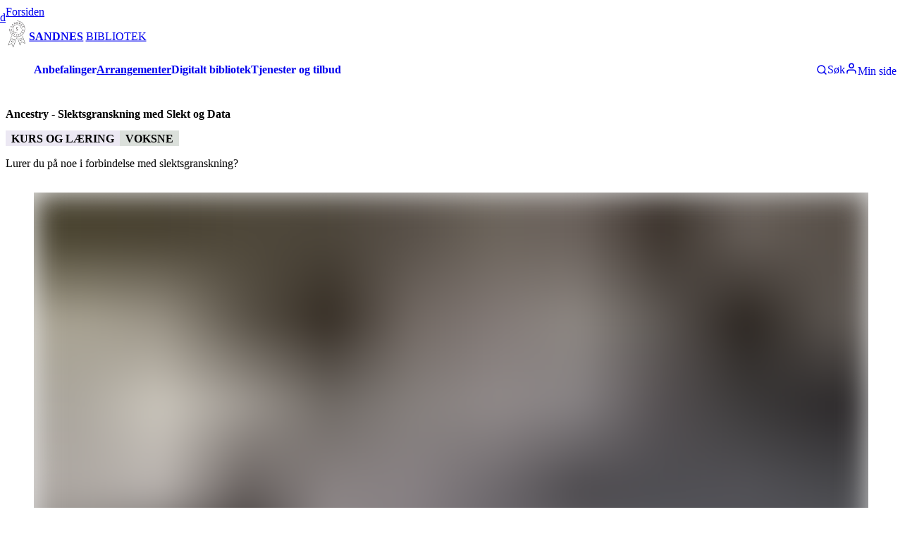

--- FILE ---
content_type: text/html; charset=utf-8
request_url: https://sandnesbibliotek.no/nb/arrangementer/ancestry-slektsgranskning-med--13-des_94549749-883e-41e6-b64c-981c88303281
body_size: 43971
content:
<!DOCTYPE html><html lang="nb" class="source_sans_3_1f1ff507-module__krDvEa__variable"><head><meta charSet="utf-8"/><meta name="viewport" content="width=device-width, initial-scale=1"/><link rel="preload" as="image" href="https://cdn.sanity.io/images/v0tvkqmw/production/3125afc77060425797b5c27c42f02df727f6012c-818x1080.svg?h=75"/><link rel="preload" as="image" href="https://cdn.sanity.io/images/v0tvkqmw/production/11d7bf7041ae3212f460a7b3546bc8401b076bc3-800x1000.png?h=75"/><link rel="stylesheet" href="/_next/static/chunks/adb7e0cdfbf77b11.css" data-precedence="next"/><link rel="preload" as="script" fetchPriority="low" href="/_next/static/chunks/a75f096882b64895.js"/><script src="/_next/static/chunks/cc210d0f3b629cba.js" async=""></script><script src="/_next/static/chunks/f010a0b9f887c0b5.js" async=""></script><script src="/_next/static/chunks/97ef90693dd338cd.js" async=""></script><script src="/_next/static/chunks/353f052c526ca7f0.js" async=""></script><script src="/_next/static/chunks/cbfd8ca461f6742f.js" async=""></script><script src="/_next/static/chunks/637b1369fba29a7a.js" async=""></script><script src="/_next/static/chunks/decea495954b09fc.js" async=""></script><script src="/_next/static/chunks/476c30a67498046b.js" async=""></script><script src="/_next/static/chunks/f02557d00b2ca30a.js" async=""></script><script src="/_next/static/chunks/turbopack-75a3bd0e9591c1a4.js" async=""></script><script src="/_next/static/chunks/bb1fc64e046bd24a.js" async=""></script><script src="/_next/static/chunks/54fb22a9e991be97.js" async=""></script><script src="/_next/static/chunks/90e2c36c14f1f261.js" async=""></script><script src="/_next/static/chunks/223b9d4a67ca3d6a.js" async=""></script><script src="/_next/static/chunks/8c8b435e93d5480a.js" async=""></script><script src="/_next/static/chunks/a3ff11277d3f98ee.js" async=""></script><script src="/_next/static/chunks/ce2ac5137c4c693a.js" async=""></script><script src="/_next/static/chunks/dd505dd311dd2db6.js" async=""></script><script src="/_next/static/chunks/67f2ee2b8c8b0367.js" async=""></script><script src="/_next/static/chunks/e89b181eb6142c6d.js" async=""></script><script src="/_next/static/chunks/ff39b3aebdd8c9b1.js" async=""></script><script src="/_next/static/chunks/f2a2f3715e2fb3ba.js" async=""></script><script src="/_next/static/chunks/30c6e86b238f1e0a.js" async=""></script><script src="/_next/static/chunks/597775d3817a8553.js" async=""></script><script src="/_next/static/chunks/ad1ca45902a8f844.js" async=""></script><script src="/_next/static/chunks/61bf9c60b462ff6f.js" async=""></script><script src="/_next/static/chunks/249d50f2aa071c0e.js" async=""></script><script src="/_next/static/chunks/37e0f5678b703588.js" async=""></script><script src="/_next/static/chunks/f9bcaf256218f9a6.js" async=""></script><script src="/_next/static/chunks/389fdd29d50d26e0.js" async=""></script><script src="/_next/static/chunks/0a401b8d5f449f5a.js" async=""></script><script src="/_next/static/chunks/d0316269502e415f.js" async=""></script><script src="/_next/static/chunks/e26d807cd2600b53.js" async=""></script><script src="/_next/static/chunks/6a472e2332b91f4e.js" async=""></script><meta name="next-size-adjust" content=""/><title>Ancestry - Slektsgranskning med Slekt og Data | Sandnes bibliotek</title><meta name="description" content="Lurer du på noe i forbindelse med slektsgranskning?"/><link rel="canonical" href="https://sandnesbibliotek.no/nb/arrangementer/ancestry-slektsgranskning-med--13-des_94549749"/><meta property="og:title" content="Ancestry - Slektsgranskning med Slekt og Data | Sandnes bibliotek"/><meta property="og:description" content="Lurer du på noe i forbindelse med slektsgranskning?"/><meta property="og:url" content="https://sandnesbibliotek.no/nb/arrangementer/ancestry-slektsgranskning-med--13-des_94549749"/><meta property="og:site_name" content="Sandnes bibliotek"/><meta property="og:image" content="https://cdn.sanity.io/images/v0tvkqmw/production/34b2cc52b6389bf1afbf316d62c8acbfd4a9f6c8-5184x3456.jpg?rect=0,367,5184,2722&amp;bg=eee&amp;w=1200&amp;h=630&amp;fm=jpg&amp;q=85"/><meta property="og:type" content="website"/><meta name="twitter:card" content="summary_large_image"/><meta name="twitter:title" content="Ancestry - Slektsgranskning med Slekt og Data | Sandnes bibliotek"/><meta name="twitter:description" content="Lurer du på noe i forbindelse med slektsgranskning?"/><meta name="twitter:image" content="https://cdn.sanity.io/images/v0tvkqmw/production/34b2cc52b6389bf1afbf316d62c8acbfd4a9f6c8-5184x3456.jpg?rect=0,367,5184,2722&amp;bg=eee&amp;w=1200&amp;h=630&amp;fm=jpg&amp;q=85"/><link rel="icon" href="https://cdn.sanity.io/images/v0tvkqmw/production/3125afc77060425797b5c27c42f02df727f6012c-818x1080.svg?bg=0000&amp;w=100&amp;h=100&amp;fm=png&amp;fit=fillmax"/><meta name="sentry-trace" content="ea84e56f77e5e50b59f72589e4234794-4588d73118db01da"/><meta name="baggage" content="sentry-environment=production,sentry-release=f72124f,sentry-public_key=cb1a8b1da09244919cc914c660c58a45,sentry-trace_id=ea84e56f77e5e50b59f72589e4234794,sentry-org_id=383781"/><script src="/_next/static/chunks/a6dad97d9634a72d.js" noModule=""></script></head><body><div hidden=""><!--$--><!--/$--></div><!--$?--><template id="B:0"></template><style data-emotion="css-global ad1llf">@layer reset,base,tokens,recipes;</style><style data-emotion="css-global 163vnw4">@layer reset{html{line-height:1.5;--font-fallback:ui-sans-serif,system-ui,-apple-system,BlinkMacSystemFont,'Segoe UI',Roboto,'Helvetica Neue',Arial,'Noto Sans',sans-serif,'Apple Color Emoji','Segoe UI Emoji','Segoe UI Symbol','Noto Color Emoji';-webkit-text-size-adjust:100%;-webkit-font-smoothing:antialiased;-moz-osx-font-smoothing:grayscale;text-rendering:optimizeLegibility;touch-action:manipulation;-moz-tab-size:4;tab-size:4;font-family:var(--global-font-body, var(--font-fallback));}*{margin:0px;padding:0px;font:inherit;word-wrap:break-word;-webkit-tap-highlight-color:transparent;}*,*::before,*::after,*::backdrop{box-sizing:border-box;border-width:0px;border-style:solid;border-color:var(--global-color-border, currentColor);}hr{height:0px;color:inherit;border-top-width:1px;}body{min-height:100dvh;position:relative;}img{border-style:none;}img,svg,video,canvas,audio,iframe,embed,object{display:block;vertical-align:middle;}iframe{border:none;}img,video{max-width:100%;height:auto;}p,h1,h2,h3,h4,h5,h6{overflow-wrap:break-word;}ol,ul{list-style:none;}code,kbd,pre,samp{font-size:1em;}button,[type='button'],[type='reset'],[type='submit']{-webkit-appearance:button;background-color:transparent;background-image:none;}button,input,optgroup,select,textarea{color:inherit;}button,select{text-transform:none;}table{text-indent:0px;border-color:inherit;border-collapse:collapse;}*::-webkit-input-placeholder{opacity:unset;color:#9ca3af;-webkit-user-select:none;-moz-user-select:none;-ms-user-select:none;user-select:none;}*::-moz-placeholder{opacity:unset;color:#9ca3af;-webkit-user-select:none;-moz-user-select:none;-ms-user-select:none;user-select:none;}*:-ms-input-placeholder{opacity:unset;color:#9ca3af;-webkit-user-select:none;-moz-user-select:none;-ms-user-select:none;user-select:none;}*::placeholder{opacity:unset;color:#9ca3af;-webkit-user-select:none;-moz-user-select:none;-ms-user-select:none;user-select:none;}textarea{resize:vertical;}summary{display:-webkit-box;display:-webkit-list-item;display:-ms-list-itembox;display:list-item;}small{font-size:80%;}sub,sup{font-size:75%;line-height:0;position:relative;vertical-align:baseline;}sub{bottom:-0.25em;}sup{top:-0.5em;}dialog{padding:0px;}a{color:inherit;-webkit-text-decoration:inherit;text-decoration:inherit;}abbr:where([title]){-webkit-text-decoration:underline dotted;text-decoration:underline dotted;}b,strong{font-weight:bolder;}code,kbd,samp,pre{font-size:1em;--font-mono-fallback:ui-monospace,SFMono-Regular,Menlo,Monaco,Consolas,'Liberation Mono','Courier New';font-family:var(--global-font-mono, var(--font-mono-fallback));}input[type="text"],input[type="email"],input[type="search"],input[type="password"]{-webkit-appearance:none;-moz-appearance:none;}input[type='search']{-webkit-appearance:textfield;outline-offset:-2px;}::-webkit-search-decoration,::-webkit-search-cancel-button{-webkit-appearance:none;}::-webkit-file-upload-button{-webkit-appearance:button;font:inherit;}input[type="number"]::-webkit-inner-spin-button,input[type="number"]::-webkit-outer-spin-button{height:auto;}input[type='number']{-moz-appearance:textfield;}:-moz-ui-invalid{box-shadow:none;}:-moz-focusring{outline:auto;}[hidden]:where(:not([hidden='until-found'])){display:none!important;}}@layer base{@-webkit-keyframes spin{0%{-webkit-transform:rotate(0deg);-moz-transform:rotate(0deg);-ms-transform:rotate(0deg);transform:rotate(0deg);}100%{-webkit-transform:rotate(360deg);-moz-transform:rotate(360deg);-ms-transform:rotate(360deg);transform:rotate(360deg);}}@keyframes spin{0%{-webkit-transform:rotate(0deg);-moz-transform:rotate(0deg);-ms-transform:rotate(0deg);transform:rotate(0deg);}100%{-webkit-transform:rotate(360deg);-moz-transform:rotate(360deg);-ms-transform:rotate(360deg);transform:rotate(360deg);}}@-webkit-keyframes pulse{50%{opacity:0.5;}}@keyframes pulse{50%{opacity:0.5;}}@-webkit-keyframes ping{75%,100%{-webkit-transform:scale(2);-moz-transform:scale(2);-ms-transform:scale(2);transform:scale(2);opacity:0;}}@keyframes ping{75%,100%{-webkit-transform:scale(2);-moz-transform:scale(2);-ms-transform:scale(2);transform:scale(2);opacity:0;}}@-webkit-keyframes bounce{0%,100%{-webkit-transform:translateY(-25%);-moz-transform:translateY(-25%);-ms-transform:translateY(-25%);transform:translateY(-25%);-webkit-animation-timing-function:cubic-bezier(0.8,0,1,1);animation-timing-function:cubic-bezier(0.8,0,1,1);}50%{-webkit-transform:none;-moz-transform:none;-ms-transform:none;transform:none;-webkit-animation-timing-function:cubic-bezier(0,0,0.2,1);animation-timing-function:cubic-bezier(0,0,0.2,1);}}@keyframes bounce{0%,100%{-webkit-transform:translateY(-25%);-moz-transform:translateY(-25%);-ms-transform:translateY(-25%);transform:translateY(-25%);-webkit-animation-timing-function:cubic-bezier(0.8,0,1,1);animation-timing-function:cubic-bezier(0.8,0,1,1);}50%{-webkit-transform:none;-moz-transform:none;-ms-transform:none;transform:none;-webkit-animation-timing-function:cubic-bezier(0,0,0.2,1);animation-timing-function:cubic-bezier(0,0,0.2,1);}}@-webkit-keyframes bg-position{from{-webkit-background-position:var(--animate-from, 1rem) 0;background-position:var(--animate-from, 1rem) 0;}to{-webkit-background-position:var(--animate-to, 0) 0;background-position:var(--animate-to, 0) 0;}}@keyframes bg-position{from{-webkit-background-position:var(--animate-from, 1rem) 0;background-position:var(--animate-from, 1rem) 0;}to{-webkit-background-position:var(--animate-to, 0) 0;background-position:var(--animate-to, 0) 0;}}@-webkit-keyframes position{from{inset-inline-start:var(--animate-from-x);inset-block-start:var(--animate-from-y);}to{inset-inline-start:var(--animate-to-x);inset-block-start:var(--animate-to-y);}}@keyframes position{from{inset-inline-start:var(--animate-from-x);inset-block-start:var(--animate-from-y);}to{inset-inline-start:var(--animate-to-x);inset-block-start:var(--animate-to-y);}}@-webkit-keyframes circular-progress{0%{stroke-dasharray:1,400;stroke-dashoffset:0;}50%{stroke-dasharray:400,400;stroke-dashoffset:-100%;}100%{stroke-dasharray:400,400;stroke-dashoffset:-260%;}}@keyframes circular-progress{0%{stroke-dasharray:1,400;stroke-dashoffset:0;}50%{stroke-dasharray:400,400;stroke-dashoffset:-100%;}100%{stroke-dasharray:400,400;stroke-dashoffset:-260%;}}@-webkit-keyframes expand-height{from{height:0;}to{height:var(--height);}}@keyframes expand-height{from{height:0;}to{height:var(--height);}}@-webkit-keyframes collapse-height{from{height:var(--height);}to{height:0;}}@keyframes collapse-height{from{height:var(--height);}to{height:0;}}@-webkit-keyframes expand-width{from{width:0;}to{width:var(--width);}}@keyframes expand-width{from{width:0;}to{width:var(--width);}}@-webkit-keyframes collapse-width{from{height:var(--width);}to{height:0;}}@keyframes collapse-width{from{height:var(--width);}to{height:0;}}@-webkit-keyframes fade-in{from{opacity:0;}to{opacity:1;}}@keyframes fade-in{from{opacity:0;}to{opacity:1;}}@-webkit-keyframes fade-out{from{opacity:1;}to{opacity:0;}}@keyframes fade-out{from{opacity:1;}to{opacity:0;}}@-webkit-keyframes slide-from-left-full{from{-webkit-translate:-100% 0;-moz-translate:-100% 0;-ms-translate:-100% 0;translate:-100% 0;}to{-webkit-translate:0 0;-moz-translate:0 0;-ms-translate:0 0;translate:0 0;}}@keyframes slide-from-left-full{from{-webkit-translate:-100% 0;-moz-translate:-100% 0;-ms-translate:-100% 0;translate:-100% 0;}to{-webkit-translate:0 0;-moz-translate:0 0;-ms-translate:0 0;translate:0 0;}}@-webkit-keyframes slide-from-right-full{from{-webkit-translate:100% 0;-moz-translate:100% 0;-ms-translate:100% 0;translate:100% 0;}to{-webkit-translate:0 0;-moz-translate:0 0;-ms-translate:0 0;translate:0 0;}}@keyframes slide-from-right-full{from{-webkit-translate:100% 0;-moz-translate:100% 0;-ms-translate:100% 0;translate:100% 0;}to{-webkit-translate:0 0;-moz-translate:0 0;-ms-translate:0 0;translate:0 0;}}@-webkit-keyframes slide-from-top-full{from{-webkit-translate:0 -100%;-moz-translate:0 -100%;-ms-translate:0 -100%;translate:0 -100%;}to{-webkit-translate:0 0;-moz-translate:0 0;-ms-translate:0 0;translate:0 0;}}@keyframes slide-from-top-full{from{-webkit-translate:0 -100%;-moz-translate:0 -100%;-ms-translate:0 -100%;translate:0 -100%;}to{-webkit-translate:0 0;-moz-translate:0 0;-ms-translate:0 0;translate:0 0;}}@-webkit-keyframes slide-from-bottom-full{from{-webkit-translate:0 100%;-moz-translate:0 100%;-ms-translate:0 100%;translate:0 100%;}to{-webkit-translate:0 0;-moz-translate:0 0;-ms-translate:0 0;translate:0 0;}}@keyframes slide-from-bottom-full{from{-webkit-translate:0 100%;-moz-translate:0 100%;-ms-translate:0 100%;translate:0 100%;}to{-webkit-translate:0 0;-moz-translate:0 0;-ms-translate:0 0;translate:0 0;}}@-webkit-keyframes slide-to-left-full{from{-webkit-translate:0 0;-moz-translate:0 0;-ms-translate:0 0;translate:0 0;}to{-webkit-translate:-100% 0;-moz-translate:-100% 0;-ms-translate:-100% 0;translate:-100% 0;}}@keyframes slide-to-left-full{from{-webkit-translate:0 0;-moz-translate:0 0;-ms-translate:0 0;translate:0 0;}to{-webkit-translate:-100% 0;-moz-translate:-100% 0;-ms-translate:-100% 0;translate:-100% 0;}}@-webkit-keyframes slide-to-right-full{from{-webkit-translate:0 0;-moz-translate:0 0;-ms-translate:0 0;translate:0 0;}to{-webkit-translate:100% 0;-moz-translate:100% 0;-ms-translate:100% 0;translate:100% 0;}}@keyframes slide-to-right-full{from{-webkit-translate:0 0;-moz-translate:0 0;-ms-translate:0 0;translate:0 0;}to{-webkit-translate:100% 0;-moz-translate:100% 0;-ms-translate:100% 0;translate:100% 0;}}@-webkit-keyframes slide-to-top-full{from{-webkit-translate:0 0;-moz-translate:0 0;-ms-translate:0 0;translate:0 0;}to{-webkit-translate:0 -100%;-moz-translate:0 -100%;-ms-translate:0 -100%;translate:0 -100%;}}@keyframes slide-to-top-full{from{-webkit-translate:0 0;-moz-translate:0 0;-ms-translate:0 0;translate:0 0;}to{-webkit-translate:0 -100%;-moz-translate:0 -100%;-ms-translate:0 -100%;translate:0 -100%;}}@-webkit-keyframes slide-to-bottom-full{from{-webkit-translate:0 0;-moz-translate:0 0;-ms-translate:0 0;translate:0 0;}to{-webkit-translate:0 100%;-moz-translate:0 100%;-ms-translate:0 100%;translate:0 100%;}}@keyframes slide-to-bottom-full{from{-webkit-translate:0 0;-moz-translate:0 0;-ms-translate:0 0;translate:0 0;}to{-webkit-translate:0 100%;-moz-translate:0 100%;-ms-translate:0 100%;translate:0 100%;}}@-webkit-keyframes slide-from-top{0%{-webkit-translate:0 -0.5rem;-moz-translate:0 -0.5rem;-ms-translate:0 -0.5rem;translate:0 -0.5rem;}to{-webkit-translate:0;-moz-translate:0;-ms-translate:0;translate:0;}}@keyframes slide-from-top{0%{-webkit-translate:0 -0.5rem;-moz-translate:0 -0.5rem;-ms-translate:0 -0.5rem;translate:0 -0.5rem;}to{-webkit-translate:0;-moz-translate:0;-ms-translate:0;translate:0;}}@-webkit-keyframes slide-from-bottom{0%{-webkit-translate:0 0.5rem;-moz-translate:0 0.5rem;-ms-translate:0 0.5rem;translate:0 0.5rem;}to{-webkit-translate:0;-moz-translate:0;-ms-translate:0;translate:0;}}@keyframes slide-from-bottom{0%{-webkit-translate:0 0.5rem;-moz-translate:0 0.5rem;-ms-translate:0 0.5rem;translate:0 0.5rem;}to{-webkit-translate:0;-moz-translate:0;-ms-translate:0;translate:0;}}@-webkit-keyframes slide-from-left{0%{-webkit-translate:-0.5rem 0;-moz-translate:-0.5rem 0;-ms-translate:-0.5rem 0;translate:-0.5rem 0;}to{-webkit-translate:0;-moz-translate:0;-ms-translate:0;translate:0;}}@keyframes slide-from-left{0%{-webkit-translate:-0.5rem 0;-moz-translate:-0.5rem 0;-ms-translate:-0.5rem 0;translate:-0.5rem 0;}to{-webkit-translate:0;-moz-translate:0;-ms-translate:0;translate:0;}}@-webkit-keyframes slide-from-right{0%{-webkit-translate:0.5rem 0;-moz-translate:0.5rem 0;-ms-translate:0.5rem 0;translate:0.5rem 0;}to{-webkit-translate:0;-moz-translate:0;-ms-translate:0;translate:0;}}@keyframes slide-from-right{0%{-webkit-translate:0.5rem 0;-moz-translate:0.5rem 0;-ms-translate:0.5rem 0;translate:0.5rem 0;}to{-webkit-translate:0;-moz-translate:0;-ms-translate:0;translate:0;}}@-webkit-keyframes slide-to-top{0%{-webkit-translate:0;-moz-translate:0;-ms-translate:0;translate:0;}to{-webkit-translate:0 -0.5rem;-moz-translate:0 -0.5rem;-ms-translate:0 -0.5rem;translate:0 -0.5rem;}}@keyframes slide-to-top{0%{-webkit-translate:0;-moz-translate:0;-ms-translate:0;translate:0;}to{-webkit-translate:0 -0.5rem;-moz-translate:0 -0.5rem;-ms-translate:0 -0.5rem;translate:0 -0.5rem;}}@-webkit-keyframes slide-to-bottom{0%{-webkit-translate:0;-moz-translate:0;-ms-translate:0;translate:0;}to{-webkit-translate:0 0.5rem;-moz-translate:0 0.5rem;-ms-translate:0 0.5rem;translate:0 0.5rem;}}@keyframes slide-to-bottom{0%{-webkit-translate:0;-moz-translate:0;-ms-translate:0;translate:0;}to{-webkit-translate:0 0.5rem;-moz-translate:0 0.5rem;-ms-translate:0 0.5rem;translate:0 0.5rem;}}@-webkit-keyframes slide-to-left{0%{-webkit-translate:0;-moz-translate:0;-ms-translate:0;translate:0;}to{-webkit-translate:-0.5rem 0;-moz-translate:-0.5rem 0;-ms-translate:-0.5rem 0;translate:-0.5rem 0;}}@keyframes slide-to-left{0%{-webkit-translate:0;-moz-translate:0;-ms-translate:0;translate:0;}to{-webkit-translate:-0.5rem 0;-moz-translate:-0.5rem 0;-ms-translate:-0.5rem 0;translate:-0.5rem 0;}}@-webkit-keyframes slide-to-right{0%{-webkit-translate:0;-moz-translate:0;-ms-translate:0;translate:0;}to{-webkit-translate:0.5rem 0;-moz-translate:0.5rem 0;-ms-translate:0.5rem 0;translate:0.5rem 0;}}@keyframes slide-to-right{0%{-webkit-translate:0;-moz-translate:0;-ms-translate:0;translate:0;}to{-webkit-translate:0.5rem 0;-moz-translate:0.5rem 0;-ms-translate:0.5rem 0;translate:0.5rem 0;}}@-webkit-keyframes scale-in{from{scale:0.95;}to{scale:1;}}@keyframes scale-in{from{scale:0.95;}to{scale:1;}}@-webkit-keyframes scale-out{from{scale:1;}to{scale:0.95;}}@keyframes scale-out{from{scale:1;}to{scale:0.95;}}*{font-feature-settings:"cv11";--ring-inset:var(--chakra-empty,/**/ /*!*/)!important;--ring-offset-width:0px;--ring-offset-color:#fff;--ring-color:rgba(66, 153, 225, 0.6);--ring-offset-shadow:0 0 #0000;--ring-shadow:0 0 #0000;--brightness:var(--chakra-empty,/**/ /*!*/)!important;--contrast:var(--chakra-empty,/**/ /*!*/)!important;--grayscale:var(--chakra-empty,/**/ /*!*/)!important;--hue-rotate:var(--chakra-empty,/**/ /*!*/)!important;--invert:var(--chakra-empty,/**/ /*!*/)!important;--saturate:var(--chakra-empty,/**/ /*!*/)!important;--sepia:var(--chakra-empty,/**/ /*!*/)!important;--drop-shadow:var(--chakra-empty,/**/ /*!*/)!important;--backdrop-blur:var(--chakra-empty,/**/ /*!*/)!important;--backdrop-brightness:var(--chakra-empty,/**/ /*!*/)!important;--backdrop-contrast:var(--chakra-empty,/**/ /*!*/)!important;--backdrop-grayscale:var(--chakra-empty,/**/ /*!*/)!important;--backdrop-hue-rotate:var(--chakra-empty,/**/ /*!*/)!important;--backdrop-invert:var(--chakra-empty,/**/ /*!*/)!important;--backdrop-opacity:var(--chakra-empty,/**/ /*!*/)!important;--backdrop-saturate:var(--chakra-empty,/**/ /*!*/)!important;--backdrop-sepia:var(--chakra-empty,/**/ /*!*/)!important;--global-font-mono:var(--chakra-fonts-mono);--global-font-body:var(--chakra-fonts-body);--global-color-border:var(--chakra-colors-border);}html{color:var(--chakra-colors-fg);background:var(--chakra-colors-bg);--bg-currentcolor:var(--chakra-colors-bg);line-height:1.5;--chakra-colors-color-palette-50:var(--chakra-colors-gray-50);--chakra-colors-color-palette-100:var(--chakra-colors-gray-100);--chakra-colors-color-palette-200:var(--chakra-colors-gray-200);--chakra-colors-color-palette-300:var(--chakra-colors-gray-300);--chakra-colors-color-palette-400:var(--chakra-colors-gray-400);--chakra-colors-color-palette-500:var(--chakra-colors-gray-500);--chakra-colors-color-palette-600:var(--chakra-colors-gray-600);--chakra-colors-color-palette-700:var(--chakra-colors-gray-700);--chakra-colors-color-palette-800:var(--chakra-colors-gray-800);--chakra-colors-color-palette-900:var(--chakra-colors-gray-900);--chakra-colors-color-palette-950:var(--chakra-colors-gray-950);--chakra-colors-color-palette-contrast:var(--chakra-colors-gray-contrast);--chakra-colors-color-palette-fg:var(--chakra-colors-gray-fg);--chakra-colors-color-palette-subtle:var(--chakra-colors-gray-subtle);--chakra-colors-color-palette-muted:var(--chakra-colors-gray-muted);--chakra-colors-color-palette-emphasized:var(--chakra-colors-gray-emphasized);--chakra-colors-color-palette-solid:var(--chakra-colors-gray-solid);--chakra-colors-color-palette-focus-ring:var(--chakra-colors-gray-focus-ring);font-size:112.5%;}html:focus-within{scroll-behavior:smooth!important;}@media screen and (min-width: 48rem){html{font-size:120%;}}*::-webkit-input-placeholder{--mix-color:color-mix(in srgb, var(--chakra-colors-fg-muted) 80%, transparent);color:var(--mix-color, var(--chakra-colors-fg-muted));}*::-moz-placeholder{--mix-color:color-mix(in srgb, var(--chakra-colors-fg-muted) 80%, transparent);color:var(--mix-color, var(--chakra-colors-fg-muted));}*:-ms-input-placeholder{--mix-color:color-mix(in srgb, var(--chakra-colors-fg-muted) 80%, transparent);color:var(--mix-color, var(--chakra-colors-fg-muted));}*::placeholder,*[data-placeholder]{--mix-color:color-mix(in srgb, var(--chakra-colors-fg-muted) 80%, transparent);color:var(--mix-color, var(--chakra-colors-fg-muted));}*::selection{--mix-background:color-mix(in srgb, var(--chakra-colors-color-palette-emphasized) 80%, transparent);background:var(--mix-background, var(--chakra-colors-color-palette-emphasized));--bg-currentcolor:var(--mix-background, var(--chakra-colors-color-palette-emphasized));}body{-webkit-hyphens:auto;-moz-hyphens:auto;-ms-hyphens:auto;hyphens:auto;hyphenate-limit-chars:8 5 3;}*:focus-visible{outline:none!important;box-shadow:0 0 0 .05rem #ffffff,0 0 0 .25rem #5996de,0 0 0 .3rem #ffffff!important;-webkit-transition:box-shadow 0.1s ease-out;transition:box-shadow 0.1s ease-out;}}@layer tokens{:where(html, .chakra-theme){--chakra-aspect-ratios-square:1/1;--chakra-aspect-ratios-landscape:4/3;--chakra-aspect-ratios-portrait:3/4;--chakra-aspect-ratios-wide:16/9;--chakra-aspect-ratios-ultrawide:18/5;--chakra-aspect-ratios-golden:1.618/1;--chakra-animations-spin:spin 1s linear infinite;--chakra-animations-ping:ping 1s cubic-bezier(0, 0, 0.2, 1) infinite;--chakra-animations-pulse:pulse 2s cubic-bezier(0.4, 0, 0.6, 1) infinite;--chakra-animations-bounce:bounce 1s infinite;--chakra-blurs-sm:4px;--chakra-blurs-md:8px;--chakra-blurs-lg:12px;--chakra-blurs-xl:16px;--chakra-blurs-2xl:24px;--chakra-blurs-3xl:40px;--chakra-blurs-4xl:64px;--chakra-borders-xs:0.5px solid;--chakra-borders-sm:1px solid;--chakra-borders-md:2px solid;--chakra-borders-lg:4px solid;--chakra-borders-xl:8px solid;--chakra-colors-transparent:transparent;--chakra-colors-current:currentColor;--chakra-colors-black:#09090B;--chakra-colors-white:#FFFFFF;--chakra-colors-white-alpha-50:rgba(255, 255, 255, 0.04);--chakra-colors-white-alpha-100:rgba(255, 255, 255, 0.06);--chakra-colors-white-alpha-200:rgba(255, 255, 255, 0.08);--chakra-colors-white-alpha-300:rgba(255, 255, 255, 0.16);--chakra-colors-white-alpha-400:rgba(255, 255, 255, 0.24);--chakra-colors-white-alpha-500:rgba(255, 255, 255, 0.36);--chakra-colors-white-alpha-600:rgba(255, 255, 255, 0.48);--chakra-colors-white-alpha-700:rgba(255, 255, 255, 0.64);--chakra-colors-white-alpha-800:rgba(255, 255, 255, 0.80);--chakra-colors-white-alpha-900:rgba(255, 255, 255, 0.92);--chakra-colors-white-alpha-950:rgba(255, 255, 255, 0.95);--chakra-colors-black-alpha-50:rgba(0, 0, 0, 0.04);--chakra-colors-black-alpha-100:rgba(0, 0, 0, 0.06);--chakra-colors-black-alpha-200:rgba(0, 0, 0, 0.08);--chakra-colors-black-alpha-300:rgba(0, 0, 0, 0.16);--chakra-colors-black-alpha-400:rgba(0, 0, 0, 0.24);--chakra-colors-black-alpha-500:rgba(0, 0, 0, 0.36);--chakra-colors-black-alpha-600:rgba(0, 0, 0, 0.48);--chakra-colors-black-alpha-700:rgba(0, 0, 0, 0.64);--chakra-colors-black-alpha-800:rgba(0, 0, 0, 0.80);--chakra-colors-black-alpha-900:rgba(0, 0, 0, 0.92);--chakra-colors-black-alpha-950:rgba(0, 0, 0, 0.95);--chakra-colors-gray-50:#fafafa;--chakra-colors-gray-100:#f4f4f5;--chakra-colors-gray-200:#e4e4e7;--chakra-colors-gray-300:#d4d4d8;--chakra-colors-gray-400:#a1a1aa;--chakra-colors-gray-500:#71717a;--chakra-colors-gray-600:#52525b;--chakra-colors-gray-700:#3f3f46;--chakra-colors-gray-800:#27272a;--chakra-colors-gray-900:#18181b;--chakra-colors-gray-950:#111111;--chakra-colors-red-50:#fef2f2;--chakra-colors-red-100:#fee2e2;--chakra-colors-red-200:#fecaca;--chakra-colors-red-300:#fca5a5;--chakra-colors-red-400:#f87171;--chakra-colors-red-500:#ef4444;--chakra-colors-red-600:#dc2626;--chakra-colors-red-700:#991919;--chakra-colors-red-800:#511111;--chakra-colors-red-900:#300c0c;--chakra-colors-red-950:#1f0808;--chakra-colors-orange-50:#fff7ed;--chakra-colors-orange-100:#ffedd5;--chakra-colors-orange-200:#fed7aa;--chakra-colors-orange-300:#fdba74;--chakra-colors-orange-400:#fb923c;--chakra-colors-orange-500:#f97316;--chakra-colors-orange-600:#ea580c;--chakra-colors-orange-700:#92310a;--chakra-colors-orange-800:#6c2710;--chakra-colors-orange-900:#3b1106;--chakra-colors-orange-950:#220a04;--chakra-colors-yellow-50:#fefce8;--chakra-colors-yellow-100:#fef9c3;--chakra-colors-yellow-200:#fef08a;--chakra-colors-yellow-300:#fde047;--chakra-colors-yellow-400:#facc15;--chakra-colors-yellow-500:#eab308;--chakra-colors-yellow-600:#ca8a04;--chakra-colors-yellow-700:#845209;--chakra-colors-yellow-800:#713f12;--chakra-colors-yellow-900:#422006;--chakra-colors-yellow-950:#281304;--chakra-colors-green-50:#f0fdf4;--chakra-colors-green-100:#dcfce7;--chakra-colors-green-200:#bbf7d0;--chakra-colors-green-300:#86efac;--chakra-colors-green-400:#4ade80;--chakra-colors-green-500:#22c55e;--chakra-colors-green-600:#16a34a;--chakra-colors-green-700:#116932;--chakra-colors-green-800:#124a28;--chakra-colors-green-900:#042713;--chakra-colors-green-950:#03190c;--chakra-colors-teal-50:#f0fdfa;--chakra-colors-teal-100:#ccfbf1;--chakra-colors-teal-200:#99f6e4;--chakra-colors-teal-300:#5eead4;--chakra-colors-teal-400:#2dd4bf;--chakra-colors-teal-500:#14b8a6;--chakra-colors-teal-600:#0d9488;--chakra-colors-teal-700:#0c5d56;--chakra-colors-teal-800:#114240;--chakra-colors-teal-900:#032726;--chakra-colors-teal-950:#021716;--chakra-colors-blue-50:#eff6ff;--chakra-colors-blue-100:#dbeafe;--chakra-colors-blue-200:#bfdbfe;--chakra-colors-blue-300:#a3cfff;--chakra-colors-blue-400:#60a5fa;--chakra-colors-blue-500:#3b82f6;--chakra-colors-blue-600:#2563eb;--chakra-colors-blue-700:#173da6;--chakra-colors-blue-800:#1a3478;--chakra-colors-blue-900:#14204a;--chakra-colors-blue-950:#0c142e;--chakra-colors-cyan-50:#ecfeff;--chakra-colors-cyan-100:#cffafe;--chakra-colors-cyan-200:#a5f3fc;--chakra-colors-cyan-300:#67e8f9;--chakra-colors-cyan-400:#22d3ee;--chakra-colors-cyan-500:#06b6d4;--chakra-colors-cyan-600:#0891b2;--chakra-colors-cyan-700:#0c5c72;--chakra-colors-cyan-800:#134152;--chakra-colors-cyan-900:#072a38;--chakra-colors-cyan-950:#051b24;--chakra-colors-purple-50:#faf5ff;--chakra-colors-purple-100:#f3e8ff;--chakra-colors-purple-200:#e9d5ff;--chakra-colors-purple-300:#d8b4fe;--chakra-colors-purple-400:#c084fc;--chakra-colors-purple-500:#a855f7;--chakra-colors-purple-600:#9333ea;--chakra-colors-purple-700:#641ba3;--chakra-colors-purple-800:#4a1772;--chakra-colors-purple-900:#2f0553;--chakra-colors-purple-950:#1a032e;--chakra-colors-pink-50:#fdf2f8;--chakra-colors-pink-100:#fce7f3;--chakra-colors-pink-200:#fbcfe8;--chakra-colors-pink-300:#f9a8d4;--chakra-colors-pink-400:#f472b6;--chakra-colors-pink-500:#ec4899;--chakra-colors-pink-600:#db2777;--chakra-colors-pink-700:#a41752;--chakra-colors-pink-800:#6d0e34;--chakra-colors-pink-900:#45061f;--chakra-colors-pink-950:#2c0514;--chakra-durations-fastest:50ms;--chakra-durations-faster:100ms;--chakra-durations-fast:150ms;--chakra-durations-moderate:200ms;--chakra-durations-slow:300ms;--chakra-durations-slower:400ms;--chakra-durations-slowest:500ms;--chakra-easings-ease-in:cubic-bezier(0.42, 0, 1, 1);--chakra-easings-ease-out:cubic-bezier(0, 0, 0.58, 1);--chakra-easings-ease-in-out:cubic-bezier(0.42, 0, 0.58, 1);--chakra-easings-ease-in-smooth:cubic-bezier(0.32, 0.72, 0, 1);--chakra-fonts-heading:var(--font-source-sans-3);--chakra-fonts-body:var(--font-source-sans-3);--chakra-fonts-mono:SFMono-Regular,Menlo,Monaco,Consolas,"Liberation Mono","Courier New",monospace;--chakra-font-sizes-2xs:0.625rem;--chakra-font-sizes-xs:0.75rem;--chakra-font-sizes-sm:0.875rem;--chakra-font-sizes-md:1rem;--chakra-font-sizes-lg:1.125rem;--chakra-font-sizes-xl:1.25rem;--chakra-font-sizes-2xl:1.5rem;--chakra-font-sizes-3xl:1.875rem;--chakra-font-sizes-4xl:2.25rem;--chakra-font-sizes-5xl:3rem;--chakra-font-sizes-6xl:3.75rem;--chakra-font-sizes-7xl:4.5rem;--chakra-font-sizes-8xl:6rem;--chakra-font-sizes-9xl:8rem;--chakra-font-weights-thin:100;--chakra-font-weights-extralight:200;--chakra-font-weights-light:300;--chakra-font-weights-normal:400;--chakra-font-weights-medium:500;--chakra-font-weights-semibold:600;--chakra-font-weights-bold:700;--chakra-font-weights-extrabold:800;--chakra-font-weights-black:900;--chakra-letter-spacings-tighter:-0.05em;--chakra-letter-spacings-tight:-0.025em;--chakra-letter-spacings-wide:0.025em;--chakra-letter-spacings-wider:0.05em;--chakra-letter-spacings-widest:0.1em;--chakra-line-heights-shorter:1.25;--chakra-line-heights-short:1.375;--chakra-line-heights-moderate:1.5;--chakra-line-heights-tall:1.625;--chakra-line-heights-taller:2;--chakra-radii-none:0;--chakra-radii-2xs:0.0625rem;--chakra-radii-xs:0.125rem;--chakra-radii-sm:0.25rem;--chakra-radii-md:0.375rem;--chakra-radii-lg:0.5rem;--chakra-radii-xl:0.75rem;--chakra-radii-2xl:1rem;--chakra-radii-3xl:1.5rem;--chakra-radii-4xl:2rem;--chakra-radii-full:9999px;--chakra-spacing-1:0.25rem;--chakra-spacing-2:0.5rem;--chakra-spacing-3:0.75rem;--chakra-spacing-4:1rem;--chakra-spacing-5:1.25rem;--chakra-spacing-6:1.5rem;--chakra-spacing-7:1.75rem;--chakra-spacing-8:2rem;--chakra-spacing-9:2.25rem;--chakra-spacing-10:2.5rem;--chakra-spacing-11:2.75rem;--chakra-spacing-12:3rem;--chakra-spacing-14:3.5rem;--chakra-spacing-16:4rem;--chakra-spacing-20:5rem;--chakra-spacing-24:6rem;--chakra-spacing-28:7rem;--chakra-spacing-32:8rem;--chakra-spacing-36:9rem;--chakra-spacing-40:10rem;--chakra-spacing-44:11rem;--chakra-spacing-48:12rem;--chakra-spacing-52:13rem;--chakra-spacing-56:14rem;--chakra-spacing-60:15rem;--chakra-spacing-64:16rem;--chakra-spacing-72:18rem;--chakra-spacing-80:20rem;--chakra-spacing-96:24rem;--chakra-spacing-0\.5:0.125rem;--chakra-spacing-1\.5:0.375rem;--chakra-spacing-2\.5:0.625rem;--chakra-spacing-3\.5:0.875rem;--chakra-spacing-4\.5:1.125rem;--chakra-sizes-1:0.25rem;--chakra-sizes-2:0.5rem;--chakra-sizes-3:0.75rem;--chakra-sizes-4:1rem;--chakra-sizes-5:1.25rem;--chakra-sizes-6:1.5rem;--chakra-sizes-7:1.75rem;--chakra-sizes-8:2rem;--chakra-sizes-9:2.25rem;--chakra-sizes-10:2.5rem;--chakra-sizes-11:2.75rem;--chakra-sizes-12:3rem;--chakra-sizes-14:3.5rem;--chakra-sizes-16:4rem;--chakra-sizes-20:5rem;--chakra-sizes-24:6rem;--chakra-sizes-28:7rem;--chakra-sizes-32:8rem;--chakra-sizes-36:9rem;--chakra-sizes-40:10rem;--chakra-sizes-44:11rem;--chakra-sizes-48:12rem;--chakra-sizes-52:13rem;--chakra-sizes-56:14rem;--chakra-sizes-60:15rem;--chakra-sizes-64:16rem;--chakra-sizes-72:18rem;--chakra-sizes-80:20rem;--chakra-sizes-96:24rem;--chakra-sizes-3xs:14rem;--chakra-sizes-2xs:16rem;--chakra-sizes-xs:20rem;--chakra-sizes-sm:24rem;--chakra-sizes-md:28rem;--chakra-sizes-lg:32rem;--chakra-sizes-xl:36rem;--chakra-sizes-2xl:42rem;--chakra-sizes-3xl:48rem;--chakra-sizes-4xl:56rem;--chakra-sizes-5xl:64rem;--chakra-sizes-6xl:72rem;--chakra-sizes-7xl:80rem;--chakra-sizes-8xl:90rem;--chakra-sizes-0\.5:0.125rem;--chakra-sizes-1\.5:0.375rem;--chakra-sizes-2\.5:0.625rem;--chakra-sizes-3\.5:0.875rem;--chakra-sizes-4\.5:1.125rem;--chakra-sizes-1\/2:50%;--chakra-sizes-1\/3:33.333333%;--chakra-sizes-2\/3:66.666667%;--chakra-sizes-1\/4:25%;--chakra-sizes-3\/4:75%;--chakra-sizes-1\/5:20%;--chakra-sizes-2\/5:40%;--chakra-sizes-3\/5:60%;--chakra-sizes-4\/5:80%;--chakra-sizes-1\/6:16.666667%;--chakra-sizes-2\/6:33.333333%;--chakra-sizes-3\/6:50%;--chakra-sizes-4\/6:66.666667%;--chakra-sizes-5\/6:83.333333%;--chakra-sizes-1\/12:8.333333%;--chakra-sizes-2\/12:16.666667%;--chakra-sizes-3\/12:25%;--chakra-sizes-4\/12:33.333333%;--chakra-sizes-5\/12:41.666667%;--chakra-sizes-6\/12:50%;--chakra-sizes-7\/12:58.333333%;--chakra-sizes-8\/12:66.666667%;--chakra-sizes-9\/12:75%;--chakra-sizes-10\/12:83.333333%;--chakra-sizes-11\/12:91.666667%;--chakra-sizes-max:max-content;--chakra-sizes-min:min-content;--chakra-sizes-fit:fit-content;--chakra-sizes-prose:60ch;--chakra-sizes-full:100%;--chakra-sizes-dvh:100dvh;--chakra-sizes-svh:100svh;--chakra-sizes-lvh:100lvh;--chakra-sizes-dvw:100dvw;--chakra-sizes-svw:100svw;--chakra-sizes-lvw:100lvw;--chakra-sizes-vw:100vw;--chakra-sizes-vh:100vh;--chakra-sizes-container-sm:40rem;--chakra-sizes-container-md:48rem;--chakra-sizes-container-lg:56rem;--chakra-sizes-container-xl:80rem;--chakra-sizes-breakpoint-sm:480px;--chakra-sizes-breakpoint-md:768px;--chakra-sizes-breakpoint-lg:1024px;--chakra-sizes-breakpoint-xl:1280px;--chakra-sizes-breakpoint-2xl:1536px;--chakra-z-index-hide:-1;--chakra-z-index-base:0;--chakra-z-index-docked:10;--chakra-z-index-dropdown:1000;--chakra-z-index-sticky:1100;--chakra-z-index-banner:1200;--chakra-z-index-overlay:1300;--chakra-z-index-modal:1400;--chakra-z-index-popover:1500;--chakra-z-index-skip-nav:1600;--chakra-z-index-toast:1700;--chakra-z-index-tooltip:1800;--chakra-z-index-max:2147483647;--chakra-cursor-button:pointer;--chakra-cursor-checkbox:default;--chakra-cursor-disabled:not-allowed;--chakra-cursor-menuitem:default;--chakra-cursor-option:default;--chakra-cursor-radio:default;--chakra-cursor-slider:default;--chakra-cursor-switch:pointer;--chakra-breakpoints-sm:480px;--chakra-breakpoints-md:768px;--chakra-breakpoints-lg:1024px;--chakra-breakpoints-xl:1280px;--chakra-breakpoints-2xl:1536px;--chakra-radii-l1:var(--chakra-radii-xs);--chakra-radii-l2:var(--chakra-radii-sm);--chakra-radii-l3:var(--chakra-radii-md);}:root,.light{--chakra-colors-bg:var(--chakra-colors-white);--chakra-colors-bg-subtle:var(--chakra-colors-gray-50);--chakra-colors-bg-muted:var(--chakra-colors-gray-100);--chakra-colors-bg-emphasized:var(--chakra-colors-gray-200);--chakra-colors-bg-inverted:var(--chakra-colors-black);--chakra-colors-bg-panel:var(--chakra-colors-white);--chakra-colors-bg-error:var(--chakra-colors-red-50);--chakra-colors-bg-warning:var(--chakra-colors-orange-50);--chakra-colors-bg-success:var(--chakra-colors-green-50);--chakra-colors-bg-info:var(--chakra-colors-blue-50);--chakra-colors-fg:var(--chakra-colors-black);--chakra-colors-fg-muted:var(--chakra-colors-gray-600);--chakra-colors-fg-subtle:var(--chakra-colors-gray-400);--chakra-colors-fg-inverted:var(--chakra-colors-gray-50);--chakra-colors-fg-error:var(--chakra-colors-red-500);--chakra-colors-fg-warning:var(--chakra-colors-orange-600);--chakra-colors-fg-success:var(--chakra-colors-green-600);--chakra-colors-fg-info:var(--chakra-colors-blue-600);--chakra-colors-border:var(--chakra-colors-gray-200);--chakra-colors-border-muted:var(--chakra-colors-gray-100);--chakra-colors-border-subtle:var(--chakra-colors-gray-50);--chakra-colors-border-emphasized:var(--chakra-colors-gray-300);--chakra-colors-border-inverted:var(--chakra-colors-gray-800);--chakra-colors-border-error:var(--chakra-colors-red-500);--chakra-colors-border-warning:var(--chakra-colors-orange-500);--chakra-colors-border-success:var(--chakra-colors-green-500);--chakra-colors-border-info:var(--chakra-colors-blue-500);--chakra-colors-gray-contrast:var(--chakra-colors-white);--chakra-colors-gray-fg:var(--chakra-colors-gray-800);--chakra-colors-gray-subtle:var(--chakra-colors-gray-100);--chakra-colors-gray-muted:var(--chakra-colors-gray-200);--chakra-colors-gray-emphasized:var(--chakra-colors-gray-300);--chakra-colors-gray-solid:var(--chakra-colors-gray-900);--chakra-colors-gray-focus-ring:var(--chakra-colors-gray-400);--chakra-colors-red-contrast:white;--chakra-colors-red-fg:var(--chakra-colors-red-700);--chakra-colors-red-subtle:var(--chakra-colors-red-100);--chakra-colors-red-muted:var(--chakra-colors-red-200);--chakra-colors-red-emphasized:var(--chakra-colors-red-300);--chakra-colors-red-solid:var(--chakra-colors-red-600);--chakra-colors-red-focus-ring:var(--chakra-colors-red-500);--chakra-colors-orange-contrast:white;--chakra-colors-orange-fg:var(--chakra-colors-orange-700);--chakra-colors-orange-subtle:var(--chakra-colors-orange-100);--chakra-colors-orange-muted:var(--chakra-colors-orange-200);--chakra-colors-orange-emphasized:var(--chakra-colors-orange-300);--chakra-colors-orange-solid:var(--chakra-colors-orange-600);--chakra-colors-orange-focus-ring:var(--chakra-colors-orange-500);--chakra-colors-green-contrast:white;--chakra-colors-green-fg:var(--chakra-colors-green-700);--chakra-colors-green-subtle:var(--chakra-colors-green-100);--chakra-colors-green-muted:var(--chakra-colors-green-200);--chakra-colors-green-emphasized:var(--chakra-colors-green-300);--chakra-colors-green-solid:var(--chakra-colors-green-600);--chakra-colors-green-focus-ring:var(--chakra-colors-green-500);--chakra-colors-blue-contrast:white;--chakra-colors-blue-fg:var(--chakra-colors-blue-700);--chakra-colors-blue-subtle:var(--chakra-colors-blue-100);--chakra-colors-blue-muted:var(--chakra-colors-blue-200);--chakra-colors-blue-emphasized:var(--chakra-colors-blue-300);--chakra-colors-blue-solid:var(--chakra-colors-blue-600);--chakra-colors-blue-focus-ring:var(--chakra-colors-blue-500);--chakra-colors-yellow-contrast:black;--chakra-colors-yellow-fg:var(--chakra-colors-yellow-800);--chakra-colors-yellow-subtle:var(--chakra-colors-yellow-100);--chakra-colors-yellow-muted:var(--chakra-colors-yellow-200);--chakra-colors-yellow-emphasized:var(--chakra-colors-yellow-300);--chakra-colors-yellow-solid:var(--chakra-colors-yellow-300);--chakra-colors-yellow-focus-ring:var(--chakra-colors-yellow-500);--chakra-colors-teal-contrast:white;--chakra-colors-teal-fg:var(--chakra-colors-teal-700);--chakra-colors-teal-subtle:var(--chakra-colors-teal-100);--chakra-colors-teal-muted:var(--chakra-colors-teal-200);--chakra-colors-teal-emphasized:var(--chakra-colors-teal-300);--chakra-colors-teal-solid:var(--chakra-colors-teal-600);--chakra-colors-teal-focus-ring:var(--chakra-colors-teal-500);--chakra-colors-purple-contrast:white;--chakra-colors-purple-fg:var(--chakra-colors-purple-700);--chakra-colors-purple-subtle:var(--chakra-colors-purple-100);--chakra-colors-purple-muted:var(--chakra-colors-purple-200);--chakra-colors-purple-emphasized:var(--chakra-colors-purple-300);--chakra-colors-purple-solid:var(--chakra-colors-purple-600);--chakra-colors-purple-focus-ring:var(--chakra-colors-purple-500);--chakra-colors-pink-contrast:white;--chakra-colors-pink-fg:var(--chakra-colors-pink-700);--chakra-colors-pink-subtle:var(--chakra-colors-pink-100);--chakra-colors-pink-muted:var(--chakra-colors-pink-200);--chakra-colors-pink-emphasized:var(--chakra-colors-pink-300);--chakra-colors-pink-solid:var(--chakra-colors-pink-600);--chakra-colors-pink-focus-ring:var(--chakra-colors-pink-500);--chakra-colors-cyan-contrast:white;--chakra-colors-cyan-fg:var(--chakra-colors-cyan-700);--chakra-colors-cyan-subtle:var(--chakra-colors-cyan-100);--chakra-colors-cyan-muted:var(--chakra-colors-cyan-200);--chakra-colors-cyan-emphasized:var(--chakra-colors-cyan-300);--chakra-colors-cyan-solid:var(--chakra-colors-cyan-600);--chakra-colors-cyan-focus-ring:var(--chakra-colors-cyan-500);--chakra-shadows-xs:0px 1px 2px color-mix(in srgb, var(--chakra-colors-gray-900) 10%, transparent),0px 0px 1px color-mix(in srgb, var(--chakra-colors-gray-900) 20%, transparent);--chakra-shadows-sm:0px 2px 4px color-mix(in srgb, var(--chakra-colors-gray-900) 10%, transparent),0px 0px 1px color-mix(in srgb, var(--chakra-colors-gray-900) 30%, transparent);--chakra-shadows-md:0px 4px 8px color-mix(in srgb, var(--chakra-colors-gray-900) 10%, transparent),0px 0px 1px color-mix(in srgb, var(--chakra-colors-gray-900) 30%, transparent);--chakra-shadows-lg:0px 8px 16px color-mix(in srgb, var(--chakra-colors-gray-900) 10%, transparent),0px 0px 1px color-mix(in srgb, var(--chakra-colors-gray-900) 30%, transparent);--chakra-shadows-xl:0px 16px 24px color-mix(in srgb, var(--chakra-colors-gray-900) 10%, transparent),0px 0px 1px color-mix(in srgb, var(--chakra-colors-gray-900) 30%, transparent);--chakra-shadows-2xl:0px 24px 40px color-mix(in srgb, var(--chakra-colors-gray-900) 16%, transparent),0px 0px 1px color-mix(in srgb, var(--chakra-colors-gray-900) 30%, transparent);--chakra-shadows-inner:inset 0 2px 4px 0 color-mix(in srgb, black 5%, transparent);--chakra-shadows-inset:inset 0 0 0 1px color-mix(in srgb, black 5%, transparent);}.dark,.dark .chakra-theme:not(.light){--chakra-colors-bg:var(--chakra-colors-black);--chakra-colors-bg-subtle:var(--chakra-colors-gray-950);--chakra-colors-bg-muted:var(--chakra-colors-gray-900);--chakra-colors-bg-emphasized:var(--chakra-colors-gray-800);--chakra-colors-bg-inverted:var(--chakra-colors-white);--chakra-colors-bg-panel:var(--chakra-colors-gray-950);--chakra-colors-bg-error:var(--chakra-colors-red-950);--chakra-colors-bg-warning:var(--chakra-colors-orange-950);--chakra-colors-bg-success:var(--chakra-colors-green-950);--chakra-colors-bg-info:var(--chakra-colors-blue-950);--chakra-colors-fg:var(--chakra-colors-gray-50);--chakra-colors-fg-muted:var(--chakra-colors-gray-400);--chakra-colors-fg-subtle:var(--chakra-colors-gray-500);--chakra-colors-fg-inverted:var(--chakra-colors-black);--chakra-colors-fg-error:var(--chakra-colors-red-400);--chakra-colors-fg-warning:var(--chakra-colors-orange-300);--chakra-colors-fg-success:var(--chakra-colors-green-300);--chakra-colors-fg-info:var(--chakra-colors-blue-300);--chakra-colors-border:var(--chakra-colors-gray-800);--chakra-colors-border-muted:var(--chakra-colors-gray-900);--chakra-colors-border-subtle:var(--chakra-colors-gray-950);--chakra-colors-border-emphasized:var(--chakra-colors-gray-700);--chakra-colors-border-inverted:var(--chakra-colors-gray-200);--chakra-colors-border-error:var(--chakra-colors-red-400);--chakra-colors-border-warning:var(--chakra-colors-orange-400);--chakra-colors-border-success:var(--chakra-colors-green-400);--chakra-colors-border-info:var(--chakra-colors-blue-400);--chakra-colors-gray-contrast:var(--chakra-colors-black);--chakra-colors-gray-fg:var(--chakra-colors-gray-200);--chakra-colors-gray-subtle:var(--chakra-colors-gray-900);--chakra-colors-gray-muted:var(--chakra-colors-gray-800);--chakra-colors-gray-emphasized:var(--chakra-colors-gray-700);--chakra-colors-gray-solid:var(--chakra-colors-white);--chakra-colors-gray-focus-ring:var(--chakra-colors-gray-400);--chakra-colors-red-contrast:white;--chakra-colors-red-fg:var(--chakra-colors-red-300);--chakra-colors-red-subtle:var(--chakra-colors-red-900);--chakra-colors-red-muted:var(--chakra-colors-red-800);--chakra-colors-red-emphasized:var(--chakra-colors-red-700);--chakra-colors-red-solid:var(--chakra-colors-red-600);--chakra-colors-red-focus-ring:var(--chakra-colors-red-500);--chakra-colors-orange-contrast:black;--chakra-colors-orange-fg:var(--chakra-colors-orange-300);--chakra-colors-orange-subtle:var(--chakra-colors-orange-900);--chakra-colors-orange-muted:var(--chakra-colors-orange-800);--chakra-colors-orange-emphasized:var(--chakra-colors-orange-700);--chakra-colors-orange-solid:var(--chakra-colors-orange-500);--chakra-colors-orange-focus-ring:var(--chakra-colors-orange-500);--chakra-colors-green-contrast:white;--chakra-colors-green-fg:var(--chakra-colors-green-300);--chakra-colors-green-subtle:var(--chakra-colors-green-900);--chakra-colors-green-muted:var(--chakra-colors-green-800);--chakra-colors-green-emphasized:var(--chakra-colors-green-700);--chakra-colors-green-solid:var(--chakra-colors-green-600);--chakra-colors-green-focus-ring:var(--chakra-colors-green-500);--chakra-colors-blue-contrast:white;--chakra-colors-blue-fg:var(--chakra-colors-blue-300);--chakra-colors-blue-subtle:var(--chakra-colors-blue-900);--chakra-colors-blue-muted:var(--chakra-colors-blue-800);--chakra-colors-blue-emphasized:var(--chakra-colors-blue-700);--chakra-colors-blue-solid:var(--chakra-colors-blue-600);--chakra-colors-blue-focus-ring:var(--chakra-colors-blue-500);--chakra-colors-yellow-contrast:black;--chakra-colors-yellow-fg:var(--chakra-colors-yellow-300);--chakra-colors-yellow-subtle:var(--chakra-colors-yellow-900);--chakra-colors-yellow-muted:var(--chakra-colors-yellow-800);--chakra-colors-yellow-emphasized:var(--chakra-colors-yellow-700);--chakra-colors-yellow-solid:var(--chakra-colors-yellow-300);--chakra-colors-yellow-focus-ring:var(--chakra-colors-yellow-500);--chakra-colors-teal-contrast:white;--chakra-colors-teal-fg:var(--chakra-colors-teal-300);--chakra-colors-teal-subtle:var(--chakra-colors-teal-900);--chakra-colors-teal-muted:var(--chakra-colors-teal-800);--chakra-colors-teal-emphasized:var(--chakra-colors-teal-700);--chakra-colors-teal-solid:var(--chakra-colors-teal-600);--chakra-colors-teal-focus-ring:var(--chakra-colors-teal-500);--chakra-colors-purple-contrast:white;--chakra-colors-purple-fg:var(--chakra-colors-purple-300);--chakra-colors-purple-subtle:var(--chakra-colors-purple-900);--chakra-colors-purple-muted:var(--chakra-colors-purple-800);--chakra-colors-purple-emphasized:var(--chakra-colors-purple-700);--chakra-colors-purple-solid:var(--chakra-colors-purple-600);--chakra-colors-purple-focus-ring:var(--chakra-colors-purple-500);--chakra-colors-pink-contrast:white;--chakra-colors-pink-fg:var(--chakra-colors-pink-300);--chakra-colors-pink-subtle:var(--chakra-colors-pink-900);--chakra-colors-pink-muted:var(--chakra-colors-pink-800);--chakra-colors-pink-emphasized:var(--chakra-colors-pink-700);--chakra-colors-pink-solid:var(--chakra-colors-pink-600);--chakra-colors-pink-focus-ring:var(--chakra-colors-pink-500);--chakra-colors-cyan-contrast:white;--chakra-colors-cyan-fg:var(--chakra-colors-cyan-300);--chakra-colors-cyan-subtle:var(--chakra-colors-cyan-900);--chakra-colors-cyan-muted:var(--chakra-colors-cyan-800);--chakra-colors-cyan-emphasized:var(--chakra-colors-cyan-700);--chakra-colors-cyan-solid:var(--chakra-colors-cyan-600);--chakra-colors-cyan-focus-ring:var(--chakra-colors-cyan-500);--chakra-shadows-xs:0px 1px 1px color-mix(in srgb, black 64%, transparent),0px 0px 1px inset color-mix(in srgb, var(--chakra-colors-gray-300) 20%, transparent);--chakra-shadows-sm:0px 2px 4px color-mix(in srgb, black 64%, transparent),0px 0px 1px inset color-mix(in srgb, var(--chakra-colors-gray-300) 30%, transparent);--chakra-shadows-md:0px 4px 8px color-mix(in srgb, black 64%, transparent),0px 0px 1px inset color-mix(in srgb, var(--chakra-colors-gray-300) 30%, transparent);--chakra-shadows-lg:0px 8px 16px color-mix(in srgb, black 64%, transparent),0px 0px 1px inset color-mix(in srgb, var(--chakra-colors-gray-300) 30%, transparent);--chakra-shadows-xl:0px 16px 24px color-mix(in srgb, black 64%, transparent),0px 0px 1px inset color-mix(in srgb, var(--chakra-colors-gray-300) 30%, transparent);--chakra-shadows-2xl:0px 24px 40px color-mix(in srgb, black 64%, transparent),0px 0px 1px inset color-mix(in srgb, var(--chakra-colors-gray-300) 30%, transparent);--chakra-shadows-inner:inset 0 2px 4px 0 black;--chakra-shadows-inset:inset 0 0 0 1px color-mix(in srgb, var(--chakra-colors-gray-300) 5%, transparent);}}</style><style data-emotion="css r8hs09">.css-r8hs09{grid-template-rows:auto auto 1fr auto;min-height:100vh;}</style><section aria-labelledby="_R_6bsnltivb_" class="css-r8hs09"><style data-emotion="css 14lv4mf">.css-14lv4mf{position:-webkit-sticky;position:sticky;top:calc(var(--chakra-spacing-1) * -1);z-index:1000;box-shadow:none;}@media print{.css-14lv4mf{display:none;}}</style><div class="css-14lv4mf"><div data-scope="collapsible" data-part="root" data-state="closed" dir="ltr" id="collapsible:_R_a6mbsnltivb_" class="chakra-collapsible__root"><style data-emotion="css kjmtd3">@layer recipes{.css-kjmtd3{overflow:hidden;}.css-kjmtd3:is([open], [data-open], [data-state=open]){-webkit-animation-name:expand-height,fade-in;animation-name:expand-height,fade-in;-webkit-animation-duration:var(--chakra-durations-moderate);animation-duration:var(--chakra-durations-moderate);}.css-kjmtd3:is([closed], [data-closed], [data-state=closed]){-webkit-animation-name:collapse-height,fade-out;animation-name:collapse-height,fade-out;-webkit-animation-duration:var(--chakra-durations-moderate);animation-duration:var(--chakra-durations-moderate);}}</style><div data-scope="collapsible" data-part="content" data-collapsible="" data-state="closed" id="collapsible:_R_a6mbsnltivb_:content" hidden="" style="--height:0px;--width:0px" class="chakra-collapsible__content css-kjmtd3"><style data-emotion="css y7c0sr">.css-y7c0sr{background-color:#fff6e4;--bg-currentcolor:#fff6e4;opacity:0.925;color:var(--chakra-colors-gray-900);}</style><div class="css-y7c0sr"><style data-emotion="css 16i2p7l">.css-16i2p7l{max-width:var(--chakra-sizes-container-lg);padding-inline:.75rem;padding:0.5rem 1rem .6rem;display:-webkit-box;display:-webkit-flex;display:-ms-flexbox;display:flex;-webkit-box-flex-wrap:wrap;-webkit-flex-wrap:wrap;-ms-flex-wrap:wrap;flex-wrap:wrap;grid-gap:0.5rem 1rem;-webkit-box-pack:justify;-webkit-justify-content:space-between;justify-content:space-between;-webkit-align-items:center;-webkit-box-align:center;-ms-flex-align:center;align-items:center;}@layer recipes{.css-16i2p7l{position:relative;max-width:var(--chakra-sizes-8xl);width:100%;margin-inline:auto;padding-inline:.75rem;}}@media screen and (min-width: 80rem){.css-16i2p7l{max-width:var(--chakra-sizes-container-xl);padding-inline:1.25rem;}}</style><div class="chakra-container css-16i2p7l"><style data-emotion="css 1p1m4ay">.css-1p1m4ay{display:-webkit-box;display:-webkit-flex;display:-ms-flexbox;display:flex;-webkit-align-items:center;-webkit-box-align:center;-ms-flex-align:center;align-items:center;-webkit-flex-direction:row;-ms-flex-direction:row;flex-direction:row;}</style><div class="chakra-stack css-1p1m4ay"><style data-emotion="css 1vn0zhx">.css-1vn0zhx{font-size:var(--chakra-font-sizes-md);display:-webkit-box;display:-webkit-flex;display:-ms-flexbox;display:flex;grid-gap:.5rem;-webkit-align-items:center;-webkit-box-align:center;-ms-flex-align:center;align-items:center;}@layer recipes{.css-1vn0zhx{font-family:var(--chakra-fonts-heading);font-weight:600;font-size:var(--chakra-font-sizes-xl);line-height:1.875rem;}}</style><h4 class="chakra-heading css-1vn0zhx">Redaktør</h4><style data-emotion="css 175sdyh">.css-175sdyh{-webkit-transform:translateY(-.1em);-moz-transform:translateY(-.1em);-ms-transform:translateY(-.1em);transform:translateY(-.1em);border:none;}.css-175sdyh{margin-inline:0.5rem;margin-block:0;border-inline-start-width:1px;border-top-width:0;}</style><div class="css-175sdyh">|</div><div></div></div><style data-emotion="css xprx0h">@layer recipes{.css-xprx0h{display:-webkit-inline-box;display:-webkit-inline-flex;display:-ms-inline-flexbox;display:inline-flex;-webkit-align-items:center;-webkit-box-align:center;-ms-flex-align:center;align-items:center;outline:none;gap:var(--chakra-spacing-1\.5);cursor:pointer;border-radius:var(--chakra-radii-l1);--focus-ring-color:var(--chakra-colors-color-palette-focus-ring);color:currentColor;-webkit-text-decoration:underline;text-decoration:underline;text-underline-offset:3px;text-decoration-color:currentColor;}.css-xprx0h:is(:focus, [data-focus]){outline-width:var(--focus-ring-width, 2px);outline-offset:var(--focus-ring-offset, 2px);outline-style:var(--focus-ring-style, solid);outline-color:var(--focus-ring-color);outline:none;}@media (hover: hover){.css-xprx0h:is(:hover, [data-hover]):not(:disabled, [data-disabled]){-webkit-text-decoration:none;text-decoration:none;}}}</style><a href="/cms/" class="chakra-link css-xprx0h">Gå til redaktørverktøy</a><style data-emotion="css 1rqx0fp">.css-1rqx0fp{display:-webkit-box;display:-webkit-flex;display:-ms-flexbox;display:flex;gap:0.5rem;-webkit-align-items:center;-webkit-box-align:center;-ms-flex-align:center;align-items:center;}@layer recipes{.css-1rqx0fp{display:-webkit-inline-box;display:-webkit-inline-flex;display:-ms-inline-flexbox;display:inline-flex;-webkit-align-items:center;-webkit-box-align:center;-ms-flex-align:center;align-items:center;outline:none;gap:var(--chakra-spacing-1\.5);cursor:pointer;border-radius:var(--chakra-radii-l1);--focus-ring-color:var(--chakra-colors-color-palette-focus-ring);color:currentColor;-webkit-text-decoration:underline;text-decoration:underline;text-underline-offset:3px;text-decoration-color:currentColor;}.css-1rqx0fp:is(:focus, [data-focus]){outline-width:var(--focus-ring-width, 2px);outline-offset:var(--focus-ring-offset, 2px);outline-style:var(--focus-ring-style, solid);outline-color:var(--focus-ring-color);outline:none;}@media (hover: hover){.css-1rqx0fp:is(:hover, [data-hover]):not(:disabled, [data-disabled]){-webkit-text-decoration:none;text-decoration:none;}}}</style><button class="chakra-link css-1rqx0fp"><style data-emotion="css 1hvfod">.css-1hvfod{-webkit-flex-shrink:0;-ms-flex-negative:0;flex-shrink:0;-webkit-transform:translateY(.1em);-moz-transform:translateY(.1em);-ms-transform:translateY(.1em);transform:translateY(.1em);}@layer recipes{.css-1hvfod{display:inline-block;line-height:1em;-webkit-flex-shrink:0;-ms-flex-negative:0;flex-shrink:0;color:currentcolor;vertical-align:middle;}}</style><svg xmlns="http://www.w3.org/2000/svg" fill="none" width="1em" height="1em" viewBox="0 0 24 24" stroke="currentColor" stroke-linecap="round" stroke-linejoin="round" stroke-width="2" focusable="false" aria-hidden="true" class="chakra-icon css-1hvfod"><path d="M12 20h9M16.5 3.5a2.121 2.121 0 0 1 3 3L7 19l-4 1 1-4L16.5 3.5z"></path></svg>Vis snarveier</button><style data-emotion="css l1d38l">.css-l1d38l{-webkit-align-self:flex-end;-ms-flex-item-align:flex-end;align-self:flex-end;}@layer recipes{.css-l1d38l{display:-webkit-inline-box;display:-webkit-inline-flex;display:-ms-inline-flexbox;display:inline-flex;-webkit-align-items:center;-webkit-box-align:center;-ms-flex-align:center;align-items:center;outline:none;gap:var(--chakra-spacing-1\.5);cursor:pointer;border-radius:var(--chakra-radii-l1);--focus-ring-color:var(--chakra-colors-color-palette-focus-ring);color:currentColor;-webkit-text-decoration:underline;text-decoration:underline;text-underline-offset:3px;text-decoration-color:currentColor;}.css-l1d38l:is(:focus, [data-focus]){outline-width:var(--focus-ring-width, 2px);outline-offset:var(--focus-ring-offset, 2px);outline-style:var(--focus-ring-style, solid);outline-color:var(--focus-ring-color);outline:none;}@media (hover: hover){.css-l1d38l:is(:hover, [data-hover]):not(:disabled, [data-disabled]){-webkit-text-decoration:none;text-decoration:none;}}}</style><button class="chakra-link css-l1d38l">Logg ut</button></div></div></div></div></div><style data-emotion="css jq1nso">.css-jq1nso{z-index:999;position:absolute;-webkit-transform:translateX(-100%) translateY(.5rem);-moz-transform:translateX(-100%) translateY(.5rem);-ms-transform:translateX(-100%) translateY(.5rem);transform:translateX(-100%) translateY(.5rem);}@layer recipes{.css-jq1nso{display:-webkit-inline-box;display:-webkit-inline-flex;display:-ms-inline-flexbox;display:inline-flex;-webkit-appearance:none;-moz-appearance:none;-ms-appearance:none;appearance:none;-webkit-align-items:center;-webkit-box-align:center;-ms-flex-align:center;align-items:center;-webkit-box-pack:center;-ms-flex-pack:center;-webkit-justify-content:center;justify-content:center;-webkit-user-select:none;-moz-user-select:none;-ms-user-select:none;user-select:none;position:relative;border-radius:var(--chakra-radii-l2);white-space:nowrap;vertical-align:middle;border-width:0.1em;border-color:var(--chakra-colors-transparent);cursor:var(--chakra-cursor-button);-webkit-flex-shrink:0;-ms-flex-negative:0;flex-shrink:0;outline:0;line-height:1.5rem;isolation:isolate;font-weight:600;transition-property:background-color,border-color,color,fill,stroke,opacity,box-shadow,translate,transform;transition-duration:var(--chakra-durations-moderate);--focus-ring-color:var(--chakra-colors-color-palette-focus-ring);height:var(--chakra-sizes-10);min-width:var(--chakra-sizes-10);font-size:var(--chakra-font-sizes-md);padding-inline:var(--chakra-spacing-4);gap:var(--chakra-spacing-2);background-color:#000000;--bg-currentcolor:#000000;color:var(--chakra-colors-white);}.css-jq1nso:is(:focus-visible, [data-focus-visible]){outline-width:var(--focus-ring-width, 2px);outline-offset:var(--focus-ring-offset, 2px);outline-style:var(--focus-ring-style, solid);outline-color:var(--focus-ring-color);}.css-jq1nso:is(:disabled, [disabled], [data-disabled], [aria-disabled=true]){opacity:1;cursor:not-allowed;background-color:#8c8c8c;--bg-currentcolor:#8c8c8c;color:var(--chakra-colors-white);}.css-jq1nso :where(svg){-webkit-flex-shrink:0;-ms-flex-negative:0;flex-shrink:0;width:var(--chakra-sizes-5);height:var(--chakra-sizes-5);}@media (hover: hover){.css-jq1nso:is(:hover, [data-hover]):not(:disabled, [data-disabled]){background-color:hsla(0deg, 0%, 70%, 1);--bg-currentcolor:hsla(0deg, 0%, 70%, 1);color:var(--chakra-colors-black);}}}.css-jq1nso:is(:focus, [data-focus]){-webkit-transform:translateX(.5rem) translateY(.5rem);-moz-transform:translateX(.5rem) translateY(.5rem);-ms-transform:translateX(.5rem) translateY(.5rem);transform:translateX(.5rem) translateY(.5rem);}</style><a type="button" href="#main" class="chakra-button css-jq1nso">Hopp til hovedinnhold</a><style data-emotion="css t2uqii">.css-t2uqii{background:#ffffff;--bg-currentcolor:#ffffff;color:var(--chakra-colors-gray-800);}</style><header class="css-t2uqii"><style data-emotion="css 1o675ti">@media screen and (max-width: 63.9975rem){.css-1o675ti{display:none;}}</style><div class="css-1o675ti"><style data-emotion="css wikw22">.css-wikw22{max-width:var(--chakra-sizes-container-lg);padding-inline:.75rem;}@layer recipes{.css-wikw22{position:relative;max-width:var(--chakra-sizes-8xl);width:100%;margin-inline:auto;padding-inline:.75rem;}}@media screen and (min-width: 80rem){.css-wikw22{max-width:var(--chakra-sizes-container-xl);padding-inline:1.25rem;}}</style><nav class="chakra-container css-wikw22"><style data-emotion="css 12585mg">.css-12585mg{display:-webkit-box;display:-webkit-flex;display:-ms-flexbox;display:flex;-webkit-flex-direction:column;-ms-flex-direction:column;flex-direction:column;gap:1.5rem;padding-block:1.5rem;}</style><div class="chakra-stack css-12585mg"><style data-emotion="css 1lowm93">.css-1lowm93{display:-webkit-box;display:-webkit-flex;display:-ms-flexbox;display:flex;gap:4rem;-webkit-box-pack:justify;-webkit-justify-content:space-between;justify-content:space-between;-webkit-box-flex-wrap:wrap;-webkit-flex-wrap:wrap;-ms-flex-wrap:wrap;flex-wrap:wrap;}</style><div class="css-1lowm93"><style data-emotion="css mwwoyc">.css-mwwoyc{display:block;}@layer recipes{.css-mwwoyc{display:-webkit-inline-box;display:-webkit-inline-flex;display:-ms-inline-flexbox;display:inline-flex;-webkit-align-items:center;-webkit-box-align:center;-ms-flex-align:center;align-items:center;outline:none;gap:var(--chakra-spacing-1\.5);cursor:pointer;border-radius:var(--chakra-radii-l1);--focus-ring-color:var(--chakra-colors-color-palette-focus-ring);color:currentColor;-webkit-text-decoration:none;text-decoration:none;text-decoration-color:currentColor;}.css-mwwoyc:is(:focus, [data-focus]){outline-width:var(--focus-ring-width, 2px);outline-offset:var(--focus-ring-offset, 2px);outline-style:var(--focus-ring-style, solid);outline-color:var(--focus-ring-color);outline:none;}@media (hover: hover){.css-mwwoyc:is(:hover, [data-hover]):not(:disabled, [data-disabled]){-webkit-text-decoration:underline;text-decoration:underline;text-underline-offset:3px;text-decoration-color:currentColor;}}}@media (hover: hover){.css-mwwoyc:is(:hover, [data-hover]):not(:disabled, [data-disabled]){-webkit-text-decoration:none;text-decoration:none;}}</style><a class="chakra-link group css-mwwoyc" href="/nb"><style data-emotion="css cfk6a1">@layer recipes{.css-cfk6a1{border:0;clip:rect(0, 0, 0, 0);height:1px;width:1px;margin:-1px;padding:0;overflow:hidden;white-space:nowrap;position:absolute;}}</style><span class="css-cfk6a1">Forsiden</span><style data-emotion="css uru0by">.css-uru0by{display:-webkit-box;display:-webkit-flex;display:-ms-flexbox;display:flex;-webkit-align-items:center;-webkit-box-align:center;-ms-flex-align:center;align-items:center;-webkit-box-pack:justify;-webkit-justify-content:space-between;justify-content:space-between;-webkit-flex-direction:row;-ms-flex-direction:row;flex-direction:row;gap:1rem;}</style><div class="chakra-stack css-uru0by"><style data-emotion="css 1om4g5v">.css-1om4g5v{display:-webkit-box;display:-webkit-flex;display:-ms-flexbox;display:flex;-webkit-align-items:center;-webkit-box-align:center;-ms-flex-align:center;align-items:center;-webkit-flex-direction:row;-ms-flex-direction:row;flex-direction:row;gap:1rem;}</style><div class="chakra-stack css-1om4g5v"><style data-emotion="css b4viri">.css-b4viri{display:none;}@media screen and (min-width: 30rem){.css-b4viri{display:block;}}</style><div class="css-b4viri"><style data-emotion="css 14n73oy">.css-14n73oy{object-fit:cover;height:2.75rem;}</style><img class="chakra-image css-14n73oy" src="https://cdn.sanity.io/images/v0tvkqmw/production/3125afc77060425797b5c27c42f02df727f6012c-818x1080.svg?h=75" alt=""/></div><style data-emotion="css 1d22if8">.css-1d22if8{text-underline-offset:5px;text-decoration-thickness:2px;text-decoration-line:none;text-transform:uppercase;line-height:1;-webkit-transform:translateY(.1em);-moz-transform:translateY(.1em);-ms-transform:translateY(.1em);transform:translateY(.1em);font-size:var(--chakra-font-sizes-md);display:-webkit-inline-box;display:-webkit-inline-flex;display:-ms-inline-flexbox;display:inline-flex;-webkit-box-flex-wrap:wrap;-webkit-flex-wrap:wrap;-ms-flex-wrap:wrap;flex-wrap:wrap;-webkit-translate:no;-moz-translate:no;-ms-translate:no;translate:no;}.group:is(:hover, [data-hover]):not(:disabled, [data-disabled]) .css-1d22if8{text-decoration-line:underline;}@media screen and (min-width: 30rem){.css-1d22if8{font-size:var(--chakra-font-sizes-lg);}}@media screen and (min-width: 64rem){.css-1d22if8{font-size:var(--chakra-font-sizes-xl);}}@media (hover: hover){.css-1d22if8:is(:hover, [data-hover]):not(:disabled, [data-disabled]){text-decoration-line:underline;text-underline-offset:5px;text-decoration-thickness:2px;}}</style><p class="css-1d22if8"><style data-emotion="css 1eims15">.css-1eims15{font-weight:600;margin-right:.2em;}</style><span class="css-1eims15">Sandnes </span><span>bibliotek</span></p></div></div></a></div><div class="css-1lowm93"><style data-emotion="css nob5k6">.css-nob5k6{display:-webkit-box;display:-webkit-flex;display:-ms-flexbox;display:flex;-webkit-align-items:center;-webkit-box-align:center;-ms-flex-align:center;align-items:center;-webkit-box-pack:center;-ms-flex-pack:center;-webkit-justify-content:center;justify-content:center;-webkit-flex-direction:row;-ms-flex-direction:row;flex-direction:row;-webkit-box-flex-wrap:wrap;-webkit-flex-wrap:wrap;-ms-flex-wrap:wrap;flex-wrap:wrap;gap:2rem;list-style-type:none;}@media screen and (min-width: 80rem){.css-nob5k6{gap:2.5rem;}}</style><ul class="chakra-stack css-nob5k6"><li><style data-emotion="css 121miij">.css-121miij{text-underline-offset:5px;text-decoration-thickness:2px;text-decoration-line:none;white-space:nowrap;font-weight:600;padding:.5rem;margin:-.5rem;}@layer recipes{.css-121miij{display:-webkit-inline-box;display:-webkit-inline-flex;display:-ms-inline-flexbox;display:inline-flex;-webkit-align-items:center;-webkit-box-align:center;-ms-flex-align:center;align-items:center;outline:none;gap:var(--chakra-spacing-1\.5);cursor:pointer;border-radius:var(--chakra-radii-l1);--focus-ring-color:var(--chakra-colors-color-palette-focus-ring);color:currentColor;-webkit-text-decoration:none;text-decoration:none;text-decoration-color:currentColor;}.css-121miij:is(:focus, [data-focus]){outline-width:var(--focus-ring-width, 2px);outline-offset:var(--focus-ring-offset, 2px);outline-style:var(--focus-ring-style, solid);outline-color:var(--focus-ring-color);outline:none;}@media (hover: hover){.css-121miij:is(:hover, [data-hover]):not(:disabled, [data-disabled]){-webkit-text-decoration:underline;text-decoration:underline;text-underline-offset:3px;text-decoration-color:currentColor;}}}@media (hover: hover){.css-121miij:is(:hover, [data-hover]):not(:disabled, [data-disabled]){text-decoration-line:underline;text-underline-offset:5px;text-decoration-thickness:2px;}}</style><a class="chakra-link css-121miij" href="/nb/lister">Anbefalinger</a></li><li><style data-emotion="css 16ssqwm">.css-16ssqwm{text-underline-offset:5px;text-decoration-thickness:2px;text-decoration-line:underline;white-space:nowrap;font-weight:600;padding:.5rem;margin:-.5rem;}@layer recipes{.css-16ssqwm{display:-webkit-inline-box;display:-webkit-inline-flex;display:-ms-inline-flexbox;display:inline-flex;-webkit-align-items:center;-webkit-box-align:center;-ms-flex-align:center;align-items:center;outline:none;gap:var(--chakra-spacing-1\.5);cursor:pointer;border-radius:var(--chakra-radii-l1);--focus-ring-color:var(--chakra-colors-color-palette-focus-ring);color:currentColor;-webkit-text-decoration:none;text-decoration:none;text-decoration-color:currentColor;}.css-16ssqwm:is(:focus, [data-focus]){outline-width:var(--focus-ring-width, 2px);outline-offset:var(--focus-ring-offset, 2px);outline-style:var(--focus-ring-style, solid);outline-color:var(--focus-ring-color);outline:none;}@media (hover: hover){.css-16ssqwm:is(:hover, [data-hover]):not(:disabled, [data-disabled]){-webkit-text-decoration:underline;text-decoration:underline;text-underline-offset:3px;text-decoration-color:currentColor;}}}@media (hover: hover){.css-16ssqwm:is(:hover, [data-hover]):not(:disabled, [data-disabled]){text-decoration-line:underline;text-underline-offset:5px;text-decoration-thickness:2px;}}</style><a class="chakra-link css-16ssqwm" href="/nb/arrangementer">Arrangementer</a></li><li><a class="chakra-link css-121miij" href="/nb/digitalt-bibliotek">Digitalt bibliotek</a></li><li><a class="chakra-link css-121miij" href="/nb/tjenester">Tjenester og tilbud</a></li></ul><style data-emotion="css 1igwmid">.css-1igwmid{display:-webkit-box;display:-webkit-flex;display:-ms-flexbox;display:flex;-webkit-align-items:center;-webkit-box-align:center;-ms-flex-align:center;align-items:center;-webkit-flex-direction:row;-ms-flex-direction:row;flex-direction:row;gap:0.5rem;}</style><div class="chakra-stack css-1igwmid"><style data-emotion="css 192ah67">.css-192ah67{text-underline-offset:5px;text-decoration-thickness:2px;text-decoration-line:none;font-size:var(--chakra-font-sizes-md);padding-block:2rem;}@layer recipes{.css-192ah67{display:-webkit-inline-box;display:-webkit-inline-flex;display:-ms-inline-flexbox;display:inline-flex;-webkit-appearance:none;-moz-appearance:none;-ms-appearance:none;appearance:none;-webkit-align-items:center;-webkit-box-align:center;-ms-flex-align:center;align-items:center;-webkit-box-pack:center;-ms-flex-pack:center;-webkit-justify-content:center;justify-content:center;-webkit-user-select:none;-moz-user-select:none;-ms-user-select:none;user-select:none;position:relative;border-radius:var(--chakra-radii-l2);white-space:nowrap;vertical-align:middle;border-width:0.1em;border-color:var(--chakra-colors-transparent);cursor:var(--chakra-cursor-button);-webkit-flex-shrink:0;-ms-flex-negative:0;flex-shrink:0;outline:0;line-height:1.5rem;isolation:isolate;font-weight:600;transition-property:background-color,border-color,color,fill,stroke,opacity,box-shadow,translate,transform;transition-duration:var(--chakra-durations-moderate);--focus-ring-color:var(--chakra-colors-color-palette-focus-ring);height:var(--chakra-sizes-10);min-width:var(--chakra-sizes-10);font-size:var(--chakra-font-sizes-md);padding-inline:var(--chakra-spacing-4);gap:var(--chakra-spacing-2);color:var(--chakra-colors-color-palette-fg);}.css-192ah67:is(:focus-visible, [data-focus-visible]){outline-width:var(--focus-ring-width, 2px);outline-offset:var(--focus-ring-offset, 2px);outline-style:var(--focus-ring-style, solid);outline-color:var(--focus-ring-color);}.css-192ah67:is(:disabled, [disabled], [data-disabled], [aria-disabled=true]){opacity:1;cursor:not-allowed;background-color:#8c8c8c;--bg-currentcolor:#8c8c8c;color:var(--chakra-colors-white);}.css-192ah67 :where(svg){-webkit-flex-shrink:0;-ms-flex-negative:0;flex-shrink:0;width:var(--chakra-sizes-5);height:var(--chakra-sizes-5);}}@media screen and (min-width: 30rem){.css-192ah67{padding-block:0;}}@media (hover: hover){.css-192ah67:is(:hover, [data-hover]):not(:disabled, [data-disabled]){text-decoration-line:underline;text-underline-offset:5px;text-decoration-thickness:2px;}}</style><style data-emotion="css m2iljz">.css-m2iljz{text-underline-offset:5px;text-decoration-thickness:2px;text-decoration-line:none;font-size:var(--chakra-font-sizes-md);padding-block:2rem;}@layer recipes{.css-m2iljz{display:-webkit-inline-box;display:-webkit-inline-flex;display:-ms-inline-flexbox;display:inline-flex;-webkit-align-items:center;-webkit-box-align:center;-ms-flex-align:center;align-items:center;outline:none;gap:var(--chakra-spacing-1\.5);cursor:pointer;border-radius:var(--chakra-radii-l1);--focus-ring-color:var(--chakra-colors-color-palette-focus-ring);color:currentColor;-webkit-text-decoration:underline;text-decoration:underline;text-underline-offset:3px;text-decoration-color:currentColor;}.css-m2iljz:is(:focus, [data-focus]){outline-width:var(--focus-ring-width, 2px);outline-offset:var(--focus-ring-offset, 2px);outline-style:var(--focus-ring-style, solid);outline-color:var(--focus-ring-color);outline:none;}@media (hover: hover){.css-m2iljz:is(:hover, [data-hover]):not(:disabled, [data-disabled]){-webkit-text-decoration:none;text-decoration:none;}}}@layer recipes{.css-m2iljz{display:-webkit-inline-box;display:-webkit-inline-flex;display:-ms-inline-flexbox;display:inline-flex;-webkit-appearance:none;-moz-appearance:none;-ms-appearance:none;appearance:none;-webkit-align-items:center;-webkit-box-align:center;-ms-flex-align:center;align-items:center;-webkit-box-pack:center;-ms-flex-pack:center;-webkit-justify-content:center;justify-content:center;-webkit-user-select:none;-moz-user-select:none;-ms-user-select:none;user-select:none;position:relative;border-radius:var(--chakra-radii-l2);white-space:nowrap;vertical-align:middle;border-width:0.1em;border-color:var(--chakra-colors-transparent);cursor:var(--chakra-cursor-button);-webkit-flex-shrink:0;-ms-flex-negative:0;flex-shrink:0;outline:0;line-height:1.5rem;isolation:isolate;font-weight:600;transition-property:background-color,border-color,color,fill,stroke,opacity,box-shadow,translate,transform;transition-duration:var(--chakra-durations-moderate);--focus-ring-color:var(--chakra-colors-color-palette-focus-ring);height:var(--chakra-sizes-10);min-width:var(--chakra-sizes-10);font-size:var(--chakra-font-sizes-md);padding-inline:var(--chakra-spacing-4);gap:var(--chakra-spacing-2);color:var(--chakra-colors-color-palette-fg);}.css-m2iljz:is(:focus-visible, [data-focus-visible]){outline-width:var(--focus-ring-width, 2px);outline-offset:var(--focus-ring-offset, 2px);outline-style:var(--focus-ring-style, solid);outline-color:var(--focus-ring-color);}.css-m2iljz:is(:disabled, [disabled], [data-disabled], [aria-disabled=true]){opacity:1;cursor:not-allowed;background-color:#8c8c8c;--bg-currentcolor:#8c8c8c;color:var(--chakra-colors-white);}.css-m2iljz :where(svg){-webkit-flex-shrink:0;-ms-flex-negative:0;flex-shrink:0;width:var(--chakra-sizes-5);height:var(--chakra-sizes-5);}}@media screen and (min-width: 30rem){.css-m2iljz{padding-block:0;}}@media (hover: hover){.css-m2iljz:is(:hover, [data-hover]):not(:disabled, [data-disabled]){text-decoration-line:underline;text-underline-offset:5px;text-decoration-thickness:2px;}}</style><a type="button" class="chakra-link chakra-button css-m2iljz" href="/nb/sok"><style data-emotion="css 3gl4u5">.css-3gl4u5{display:-webkit-box;display:-webkit-flex;display:-ms-flexbox;display:flex;-webkit-flex-direction:column;-ms-flex-direction:column;flex-direction:column;-webkit-align-items:center;-webkit-box-align:center;-ms-flex-align:center;align-items:center;gap:0;}@media screen and (min-width: 30rem){.css-3gl4u5{-webkit-flex-direction:row;-ms-flex-direction:row;flex-direction:row;gap:0.35rem;}}</style><div class="css-3gl4u5"><style data-emotion="css 2wy9y0">.css-2wy9y0{width:1em;height:1em;stroke-width:2.2;}@layer recipes{.css-2wy9y0{display:inline-block;line-height:1em;-webkit-flex-shrink:0;-ms-flex-negative:0;flex-shrink:0;color:currentcolor;vertical-align:middle;}}</style><svg xmlns="http://www.w3.org/2000/svg" width="24" height="24" viewBox="0 0 24 24" fill="none" stroke="currentColor" stroke-width="2" stroke-linecap="round" stroke-linejoin="round" focusable="false" aria-hidden="true" class="chakra-icon css-2wy9y0"><circle cx="11" cy="11" r="8"></circle><line x1="21" y1="21" x2="16.65" y2="16.65"></line></svg><style data-emotion="css ocp75l">.css-ocp75l{font-size:var(--chakra-font-sizes-xs);}@media screen and (min-width: 30rem){.css-ocp75l{font-size:var(--chakra-font-sizes-md);}}</style><p class="css-ocp75l">Søk</p></div></a><style data-emotion="css 16x2glf">.css-16x2glf{text-underline-offset:5px;text-decoration-thickness:2px;text-decoration-line:none;font-size:var(--chakra-font-sizes-md);}@layer recipes{.css-16x2glf{display:-webkit-inline-box;display:-webkit-inline-flex;display:-ms-inline-flexbox;display:inline-flex;-webkit-appearance:none;-moz-appearance:none;-ms-appearance:none;appearance:none;-webkit-align-items:center;-webkit-box-align:center;-ms-flex-align:center;align-items:center;-webkit-box-pack:center;-ms-flex-pack:center;-webkit-justify-content:center;justify-content:center;-webkit-user-select:none;-moz-user-select:none;-ms-user-select:none;user-select:none;position:relative;border-radius:var(--chakra-radii-l2);white-space:nowrap;vertical-align:middle;border-width:0.1em;border-color:var(--chakra-colors-transparent);cursor:var(--chakra-cursor-button);-webkit-flex-shrink:0;-ms-flex-negative:0;flex-shrink:0;outline:0;line-height:1.5rem;isolation:isolate;font-weight:600;transition-property:background-color,border-color,color,fill,stroke,opacity,box-shadow,translate,transform;transition-duration:var(--chakra-durations-moderate);--focus-ring-color:var(--chakra-colors-color-palette-focus-ring);height:var(--chakra-sizes-10);min-width:var(--chakra-sizes-10);font-size:var(--chakra-font-sizes-md);padding-inline:var(--chakra-spacing-4);gap:var(--chakra-spacing-2);color:var(--chakra-colors-color-palette-fg);}.css-16x2glf:is(:focus-visible, [data-focus-visible]){outline-width:var(--focus-ring-width, 2px);outline-offset:var(--focus-ring-offset, 2px);outline-style:var(--focus-ring-style, solid);outline-color:var(--focus-ring-color);}.css-16x2glf:is(:disabled, [disabled], [data-disabled], [aria-disabled=true]){opacity:1;cursor:not-allowed;background-color:#8c8c8c;--bg-currentcolor:#8c8c8c;color:var(--chakra-colors-white);}.css-16x2glf :where(svg){-webkit-flex-shrink:0;-ms-flex-negative:0;flex-shrink:0;width:var(--chakra-sizes-5);height:var(--chakra-sizes-5);}}@media (hover: hover){.css-16x2glf:is(:hover, [data-hover]):not(:disabled, [data-disabled]){text-decoration-line:underline;text-underline-offset:5px;text-decoration-thickness:2px;}}</style><a type="button" class="chakra-button css-16x2glf" href="/nb/min-side"><style data-emotion="css xtgl4f">.css-xtgl4f{stroke-width:2.2;width:1.1em;height:1.1em;}@layer recipes{.css-xtgl4f{display:inline-block;line-height:1em;-webkit-flex-shrink:0;-ms-flex-negative:0;flex-shrink:0;color:currentcolor;vertical-align:middle;}}</style><svg xmlns="http://www.w3.org/2000/svg" width="24" height="24" viewBox="0 0 24 24" fill="none" stroke="currentColor" stroke-width="2" stroke-linecap="round" stroke-linejoin="round" focusable="false" aria-hidden="true" class="chakra-icon css-xtgl4f"><path d="M20 21v-2a4 4 0 0 0-4-4H8a4 4 0 0 0-4 4v2"></path><circle cx="12" cy="7" r="4"></circle></svg>Min side</a></div></div></div></nav><!--$?--><template id="B:1"></template><style data-emotion="css fiy0jo">.css-fiy0jo{--start-color:#ece8f3;--end-color:#e5e5e5;height:7rem;}@layer recipes{.css-fiy0jo{background:var(--chakra-colors-bg-emphasized);--bg-currentcolor:var(--chakra-colors-bg-emphasized);-webkit-animation:var(--chakra-animations-pulse);animation:var(--chakra-animations-pulse);-webkit-animation-duration:var(--duration, 1.2s);animation-duration:var(--duration, 1.2s);border-radius:var(--chakra-radii-l2);box-shadow:none;-webkit-background-clip:padding-box;background-clip:padding-box;cursor:default;color:var(--chakra-colors-transparent);pointer-events:none;-webkit-user-select:none;-moz-user-select:none;-ms-user-select:none;user-select:none;-webkit-flex-shrink:0;-ms-flex-negative:0;flex-shrink:0;}.css-fiy0jo::before,.css-fiy0jo::after,.css-fiy0jo *{visibility:hidden;}}</style><div class="chakra-skeleton css-fiy0jo"></div><!--/$--></div><style data-emotion="css j470p1">@media screen and (min-width: 64rem){.css-j470p1{display:none;}}</style><div class="css-j470p1"><nav><style data-emotion="css 1c15nxl">.css-1c15nxl{display:-webkit-box;display:-webkit-flex;display:-ms-flexbox;display:flex;padding:.5rem .75rem;-webkit-box-pack:justify;-webkit-justify-content:space-between;justify-content:space-between;-webkit-align-items:center;-webkit-box-align:center;-ms-flex-align:center;align-items:center;}</style><div class="css-1c15nxl"><a class="chakra-link group css-mwwoyc" href="/nb"><span class="css-cfk6a1">Forsiden</span><p class="css-1d22if8"><span class="css-1eims15">Sandnes </span><span>bibliotek</span></p></a><style data-emotion="css k008qs">.css-k008qs{display:-webkit-box;display:-webkit-flex;display:-ms-flexbox;display:flex;}</style><div class="css-k008qs"><a type="button" class="chakra-link chakra-button css-m2iljz" href="/nb/sok"><div class="css-3gl4u5"><svg xmlns="http://www.w3.org/2000/svg" width="24" height="24" viewBox="0 0 24 24" fill="none" stroke="currentColor" stroke-width="2" stroke-linecap="round" stroke-linejoin="round" focusable="false" aria-hidden="true" class="chakra-icon css-2wy9y0"><circle cx="11" cy="11" r="8"></circle><line x1="21" y1="21" x2="16.65" y2="16.65"></line></svg><p class="css-ocp75l">Søk</p></div></a><style data-emotion="css 11k0fxi">.css-11k0fxi{font-size:var(--chakra-font-sizes-md);color:inherit;padding-block:2rem;}@layer recipes{.css-11k0fxi{display:-webkit-inline-box;display:-webkit-inline-flex;display:-ms-inline-flexbox;display:inline-flex;-webkit-appearance:none;-moz-appearance:none;-ms-appearance:none;appearance:none;-webkit-align-items:center;-webkit-box-align:center;-ms-flex-align:center;align-items:center;-webkit-box-pack:center;-ms-flex-pack:center;-webkit-justify-content:center;justify-content:center;-webkit-user-select:none;-moz-user-select:none;-ms-user-select:none;user-select:none;position:relative;border-radius:var(--chakra-radii-l2);white-space:nowrap;vertical-align:middle;border-width:0.1em;border-color:var(--chakra-colors-transparent);cursor:var(--chakra-cursor-button);-webkit-flex-shrink:0;-ms-flex-negative:0;flex-shrink:0;outline:0;line-height:1.5rem;isolation:isolate;font-weight:600;transition-property:background-color,border-color,color,fill,stroke,opacity,box-shadow,translate,transform;transition-duration:var(--chakra-durations-moderate);--focus-ring-color:var(--chakra-colors-color-palette-focus-ring);height:var(--chakra-sizes-10);min-width:var(--chakra-sizes-10);font-size:var(--chakra-font-sizes-md);padding-inline:var(--chakra-spacing-4);gap:var(--chakra-spacing-2);background:var(--chakra-colors-transparent);--bg-currentcolor:var(--chakra-colors-transparent);color:var(--chakra-colors-color-palette-fg);}.css-11k0fxi:is(:focus-visible, [data-focus-visible]){outline-width:var(--focus-ring-width, 2px);outline-offset:var(--focus-ring-offset, 2px);outline-style:var(--focus-ring-style, solid);outline-color:var(--focus-ring-color);}.css-11k0fxi:is(:disabled, [disabled], [data-disabled], [aria-disabled=true]){opacity:1;cursor:not-allowed;background-color:#8c8c8c;--bg-currentcolor:#8c8c8c;color:var(--chakra-colors-white);}.css-11k0fxi :where(svg){-webkit-flex-shrink:0;-ms-flex-negative:0;flex-shrink:0;width:var(--chakra-sizes-5);height:var(--chakra-sizes-5);}.css-11k0fxi:is([aria-expanded=true], [data-expanded], [data-state=expanded]){background:var(--chakra-colors-color-palette-subtle);--bg-currentcolor:var(--chakra-colors-color-palette-subtle);}@media (hover: hover){.css-11k0fxi:is(:hover, [data-hover]):not(:disabled, [data-disabled]){background:var(--chakra-colors-color-palette-subtle);--bg-currentcolor:var(--chakra-colors-color-palette-subtle);}}}@media screen and (min-width: 30rem){.css-11k0fxi{padding-block:0;}}</style><button type="button" aria-label="Meny" aria-expanded="false" class="chakra-button css-11k0fxi"><div class="css-3gl4u5"><svg xmlns="http://www.w3.org/2000/svg" width="24" height="24" viewBox="0 0 24 24" fill="none" stroke="currentColor" stroke-width="2" stroke-linecap="round" stroke-linejoin="round" focusable="false" aria-hidden="true" class="chakra-icon css-2wy9y0"><line x1="3" y1="12" x2="21" y2="12"></line><line x1="3" y1="6" x2="21" y2="6"></line><line x1="3" y1="18" x2="21" y2="18"></line></svg><p class="css-ocp75l">Meny</p></div></button></div></div><style data-emotion="css q8f4jk">@layer recipes{.css-q8f4jk{background:var(--chakra-colors-black-alpha-500);--bg-currentcolor:var(--chakra-colors-black-alpha-500);position:fixed;inset-inline-start:0;top:0;width:100vw;height:100dvh;z-index:var(--chakra-z-index-overlay);}.css-q8f4jk:is([open], [data-open], [data-state=open]){-webkit-animation-name:fade-in;animation-name:fade-in;-webkit-animation-duration:var(--chakra-durations-slow);animation-duration:var(--chakra-durations-slow);}.css-q8f4jk:is([closed], [data-closed], [data-state=closed]){-webkit-animation-name:fade-out;animation-name:fade-out;-webkit-animation-duration:var(--chakra-durations-moderate);animation-duration:var(--chakra-durations-moderate);}}</style><style data-emotion="css 57uoth">@layer recipes{.css-57uoth{display:-webkit-box;display:-webkit-flex;display:-ms-flexbox;display:flex;width:100vw;height:100dvh;position:fixed;inset-inline-start:0;top:0;z-index:var(--chakra-z-index-modal);overscroll-behavior-y:none;-webkit-box-pack:end;-ms-flex-pack:end;-webkit-justify-content:flex-end;justify-content:flex-end;-webkit-align-items:stretch;-webkit-box-align:stretch;-ms-flex-align:stretch;align-items:stretch;}}</style><!--$?--><template id="B:2"></template><div class="chakra-skeleton css-fiy0jo"></div><!--/$--></nav></div></header><!--$?--><template id="B:3"></template><!--/$--><style data-emotion="css 1ydscum">.css-1ydscum{max-width:100vw;min-height:40rem;}</style><main id="main" class="css-1ydscum"><script type="application/ld+json">{
  "@context": "https://schema.org/",
  "@type": "Event",
  "startDate": "2023-12-13T12:00:00+01:00",
  "endDate": "2023-12-13T15:00:00+01:00",
  "name": "Ancestry - Slektsgranskning med Slekt og Data",
  "description": "Lurer du på noe i forbindelse med slektsgranskning?",
  "image": "https://cdn.sanity.io/images/v0tvkqmw/production/34b2cc52b6389bf1afbf316d62c8acbfd4a9f6c8-5184x3456.jpg?rect=0,367,5184,2722&bg=eee&w=1200&h=630&fm=jpg&q=85",
  "organizer": {
    "@type": "Library",
    "name": "Sandnes bibliotek",
    "url": "https://sandnesbibliotek.no/nb/bibliotek/sandnes-bibliotek",
    "openingHoursSpecification": [],
    "specialOpeningHoursSpecification": []
  },
  "location": {
    "@type": "Library",
    "name": "Sandnes bibliotek",
    "url": "https://sandnesbibliotek.no/nb/bibliotek/sandnes-bibliotek",
    "openingHoursSpecification": [],
    "specialOpeningHoursSpecification": []
  },
  "eventStatus": "https://schema.org/EventScheduled",
  "offers": {
    "@type": "Offer",
    "price": 0,
    "priceCurrency": "NOK",
    "availability": "https://schema.org/InStock"
  }
}</script><style data-emotion="css 13db9ra">.css-13db9ra{padding:1rem 0 4rem;}@media screen and (min-width: 48rem){.css-13db9ra{padding:1rem 0 8rem;}}</style><div class="css-13db9ra"><div class="chakra-container css-g6uazg"><style data-emotion="css 1r2zjfs">.css-1r2zjfs{display:-webkit-box;display:-webkit-flex;display:-ms-flexbox;display:flex;-webkit-flex-direction:column;-ms-flex-direction:column;flex-direction:column;gap:2rem;}</style><div class="chakra-stack css-1r2zjfs"><style data-emotion="css 1riv4x7">.css-1riv4x7{display:-webkit-box;display:-webkit-flex;display:-ms-flexbox;display:flex;-webkit-flex-direction:column;-ms-flex-direction:column;flex-direction:column;gap:1rem;margin-bottom:1.5rem;}</style><div class="chakra-stack css-1riv4x7"><style data-emotion="css 7hz11c">.css-7hz11c{display:-webkit-box;display:-webkit-flex;display:-ms-flexbox;display:flex;-webkit-flex-direction:column-reverse;-ms-flex-direction:column-reverse;flex-direction:column-reverse;gap:.25rem;}</style><header class="css-7hz11c"><style data-emotion="css ig0gmg">.css-ig0gmg{font-size:var(--chakra-font-sizes-4xl);}@layer recipes{.css-ig0gmg{font-family:var(--chakra-fonts-heading);font-weight:600;font-size:var(--chakra-font-sizes-xl);line-height:1.875rem;}}</style><h1 id="_R_6bsnltivb_" class="chakra-heading css-ig0gmg">Ancestry - Slektsgranskning med Slekt og Data</h1></header><style data-emotion="css 1cjz4yd">.css-1cjz4yd{display:-webkit-box;display:-webkit-flex;display:-ms-flexbox;display:flex;gap:.2rem;-webkit-box-flex-wrap:wrap;-webkit-flex-wrap:wrap;-ms-flex-wrap:wrap;flex-wrap:wrap;font-size:var(--chakra-font-sizes-xs);}</style><div class="css-1cjz4yd"><style data-emotion="css t24llv">.css-t24llv{font-weight:600;padding:.2em .5em .1em;border-radius:var(--chakra-radii-sm);text-transform:uppercase;background:#ece8f3;--bg-currentcolor:#ece8f3;color:var(--chakra-colors-gray-800);}</style><div class="css-t24llv">Kurs og læring</div><style data-emotion="css 1n8ktf8">.css-1n8ktf8{font-weight:600;padding:.2em .5em .1em;border-radius:var(--chakra-radii-sm);text-transform:uppercase;background:#dbe0db;--bg-currentcolor:#dbe0db;color:var(--chakra-colors-gray-800);}</style><div class="css-1n8ktf8">Voksne</div></div><style data-emotion="css 17xq2pm">.css-17xq2pm{font-size:var(--chakra-font-sizes-xl);max-width:30em;}</style><p class="css-17xq2pm">Lurer du på noe i forbindelse med slektsgranskning?</p><style data-emotion="css 79elbk">.css-79elbk{position:relative;}</style><div class="css-79elbk"><style data-emotion="css 1vmjnie">.css-1vmjnie{height:100%;display:block;}@media screen and (min-width: 30rem){.css-1vmjnie{display:none;}}</style><figure class="css-1vmjnie"><style data-emotion="css vc9ebf">.css-vc9ebf{background:linear-gradient(135deg, #f2f2f2, #d9d9d9);--bg-currentcolor:linear-gradient(135deg, #f2f2f2, #d9d9d9);overflow:hidden;isolation:isolate;height:100%;border-radius:var(--chakra-radii-xl);line-height:0;}</style><div class="css-vc9ebf"><style data-emotion="css obshgi">.css-obshgi{-webkit-transition:.5s;transition:.5s;}.group:is(:hover, [data-hover]):not(:disabled, [data-disabled]) .css-obshgi{-webkit-transform:scale(1.03);-moz-transform:scale(1.03);-ms-transform:scale(1.03);transform:scale(1.03);}</style><div class="css-obshgi"><style data-emotion="css x6qav8">.css-x6qav8 img{-webkit-transition:filter 0.125s;transition:filter 0.125s;}</style><div class="css-x6qav8"><span style="box-sizing:border-box;display:inline-block;overflow:hidden;width:initial;height:initial;background:none;opacity:1;border:0;margin:0;padding:0;position:relative;max-width:100%"><span style="box-sizing:border-box;display:block;width:initial;height:initial;background:none;opacity:1;border:0;margin:0;padding:0;max-width:100%"><img style="display:block;max-width:100%;width:initial;height:initial;background:none;opacity:1;border:0;margin:0;padding:0" alt="" aria-hidden="true" src="data:image/svg+xml,%3csvg%20xmlns=%27http://www.w3.org/2000/svg%27%20version=%271.1%27%20width=%27540%27%20height=%27300%27/%3e"/></span><img alt="Lommeur og gammelt bilde i svart-hvitt" src="[data-uri]" decoding="async" data-nimg="intrinsic" style="position:absolute;top:0;left:0;bottom:0;right:0;box-sizing:border-box;padding:0;border:none;margin:auto;display:block;width:0;height:0;min-width:100%;max-width:100%;min-height:100%;max-height:100%;background-size:cover;background-position:0% 0%;filter:blur(20px);background-image:url(&quot;https://cdn.sanity.io/images/v0tvkqmw/production/34b2cc52b6389bf1afbf316d62c8acbfd4a9f6c8-5184x3456.jpg?rect=0,173,5184,3110&amp;w=10&amp;h=6&amp;fm=webp&amp;q=85&quot;)"/><noscript><img alt="Lommeur og gammelt bilde i svart-hvitt" loading="lazy" decoding="async" data-nimg="intrinsic" style="position:absolute;top:0;left:0;bottom:0;right:0;box-sizing:border-box;padding:0;border:none;margin:auto;display:block;width:0;height:0;min-width:100%;max-width:100%;min-height:100%;max-height:100%" srcSet="/_next/image?url=https%3A%2F%2Fcdn.sanity.io%2Fimages%2Fv0tvkqmw%2Fproduction%2F34b2cc52b6389bf1afbf316d62c8acbfd4a9f6c8-5184x3456.jpg%3Frect%3D0%2C288%2C5184%2C2880%26w%3D540%26h%3D300%26fm%3Dwebp%26q%3D85&amp;w=640&amp;q=75 1x, /_next/image?url=https%3A%2F%2Fcdn.sanity.io%2Fimages%2Fv0tvkqmw%2Fproduction%2F34b2cc52b6389bf1afbf316d62c8acbfd4a9f6c8-5184x3456.jpg%3Frect%3D0%2C288%2C5184%2C2880%26w%3D540%26h%3D300%26fm%3Dwebp%26q%3D85&amp;w=1080&amp;q=75 2x" src="/_next/image?url=https%3A%2F%2Fcdn.sanity.io%2Fimages%2Fv0tvkqmw%2Fproduction%2F34b2cc52b6389bf1afbf316d62c8acbfd4a9f6c8-5184x3456.jpg%3Frect%3D0%2C288%2C5184%2C2880%26w%3D540%26h%3D300%26fm%3Dwebp%26q%3D85&amp;w=1080&amp;q=75"/></noscript></span></div></div></div></figure><style data-emotion="css y91103">.css-y91103{height:100%;display:none;}@media screen and (min-width: 30rem){.css-y91103{display:block;}}@media screen and (min-width: 64rem){.css-y91103{display:none;}}</style><figure class="css-y91103"><div class="css-vc9ebf"><div class="css-obshgi"><div class="css-x6qav8"><span style="box-sizing:border-box;display:inline-block;overflow:hidden;width:initial;height:initial;background:none;opacity:1;border:0;margin:0;padding:0;position:relative;max-width:100%"><span style="box-sizing:border-box;display:block;width:initial;height:initial;background:none;opacity:1;border:0;margin:0;padding:0;max-width:100%"><img style="display:block;max-width:100%;width:initial;height:initial;background:none;opacity:1;border:0;margin:0;padding:0" alt="" aria-hidden="true" src="data:image/svg+xml,%3csvg%20xmlns=%27http://www.w3.org/2000/svg%27%20version=%271.1%27%20width=%271080%27%20height=%27600%27/%3e"/></span><img alt="Lommeur og gammelt bilde i svart-hvitt" src="[data-uri]" decoding="async" data-nimg="intrinsic" style="position:absolute;top:0;left:0;bottom:0;right:0;box-sizing:border-box;padding:0;border:none;margin:auto;display:block;width:0;height:0;min-width:100%;max-width:100%;min-height:100%;max-height:100%;background-size:cover;background-position:0% 0%;filter:blur(20px);background-image:url(&quot;https://cdn.sanity.io/images/v0tvkqmw/production/34b2cc52b6389bf1afbf316d62c8acbfd4a9f6c8-5184x3456.jpg?rect=0,173,5184,3110&amp;w=10&amp;h=6&amp;fm=webp&amp;q=85&quot;)"/><noscript><img alt="Lommeur og gammelt bilde i svart-hvitt" loading="lazy" decoding="async" data-nimg="intrinsic" style="position:absolute;top:0;left:0;bottom:0;right:0;box-sizing:border-box;padding:0;border:none;margin:auto;display:block;width:0;height:0;min-width:100%;max-width:100%;min-height:100%;max-height:100%" srcSet="/_next/image?url=https%3A%2F%2Fcdn.sanity.io%2Fimages%2Fv0tvkqmw%2Fproduction%2F34b2cc52b6389bf1afbf316d62c8acbfd4a9f6c8-5184x3456.jpg%3Frect%3D0%2C288%2C5184%2C2880%26w%3D1080%26h%3D600%26fm%3Dwebp%26q%3D85&amp;w=1080&amp;q=75 1x, /_next/image?url=https%3A%2F%2Fcdn.sanity.io%2Fimages%2Fv0tvkqmw%2Fproduction%2F34b2cc52b6389bf1afbf316d62c8acbfd4a9f6c8-5184x3456.jpg%3Frect%3D0%2C288%2C5184%2C2880%26w%3D1080%26h%3D600%26fm%3Dwebp%26q%3D85&amp;w=3840&amp;q=75 2x" src="/_next/image?url=https%3A%2F%2Fcdn.sanity.io%2Fimages%2Fv0tvkqmw%2Fproduction%2F34b2cc52b6389bf1afbf316d62c8acbfd4a9f6c8-5184x3456.jpg%3Frect%3D0%2C288%2C5184%2C2880%26w%3D1080%26h%3D600%26fm%3Dwebp%26q%3D85&amp;w=3840&amp;q=75"/></noscript></span></div></div></div></figure><style data-emotion="css 1tgn5cq">.css-1tgn5cq{height:100%;display:none;}@media screen and (min-width: 64rem){.css-1tgn5cq{display:block;}}</style><figure class="css-1tgn5cq"><div class="css-vc9ebf"><div class="css-obshgi"><div class="css-x6qav8"><span style="box-sizing:border-box;display:inline-block;overflow:hidden;width:initial;height:initial;background:none;opacity:1;border:0;margin:0;padding:0;position:relative;max-width:100%"><span style="box-sizing:border-box;display:block;width:initial;height:initial;background:none;opacity:1;border:0;margin:0;padding:0;max-width:100%"><img style="display:block;max-width:100%;width:initial;height:initial;background:none;opacity:1;border:0;margin:0;padding:0" alt="" aria-hidden="true" src="data:image/svg+xml,%3csvg%20xmlns=%27http://www.w3.org/2000/svg%27%20version=%271.1%27%20width=%272160%27%20height=%271200%27/%3e"/></span><img alt="Lommeur og gammelt bilde i svart-hvitt" src="[data-uri]" decoding="async" data-nimg="intrinsic" style="position:absolute;top:0;left:0;bottom:0;right:0;box-sizing:border-box;padding:0;border:none;margin:auto;display:block;width:0;height:0;min-width:100%;max-width:100%;min-height:100%;max-height:100%;background-size:cover;background-position:0% 0%;filter:blur(20px);background-image:url(&quot;https://cdn.sanity.io/images/v0tvkqmw/production/34b2cc52b6389bf1afbf316d62c8acbfd4a9f6c8-5184x3456.jpg?rect=0,173,5184,3110&amp;w=10&amp;h=6&amp;fm=webp&amp;q=85&quot;)"/><noscript><img alt="Lommeur og gammelt bilde i svart-hvitt" loading="lazy" decoding="async" data-nimg="intrinsic" style="position:absolute;top:0;left:0;bottom:0;right:0;box-sizing:border-box;padding:0;border:none;margin:auto;display:block;width:0;height:0;min-width:100%;max-width:100%;min-height:100%;max-height:100%" srcSet="/_next/image?url=https%3A%2F%2Fcdn.sanity.io%2Fimages%2Fv0tvkqmw%2Fproduction%2F34b2cc52b6389bf1afbf316d62c8acbfd4a9f6c8-5184x3456.jpg%3Frect%3D0%2C288%2C5184%2C2880%26w%3D2160%26h%3D1200%26fm%3Dwebp%26q%3D85&amp;w=3840&amp;q=75 1x" src="/_next/image?url=https%3A%2F%2Fcdn.sanity.io%2Fimages%2Fv0tvkqmw%2Fproduction%2F34b2cc52b6389bf1afbf316d62c8acbfd4a9f6c8-5184x3456.jpg%3Frect%3D0%2C288%2C5184%2C2880%26w%3D2160%26h%3D1200%26fm%3Dwebp%26q%3D85&amp;w=3840&amp;q=75"/></noscript></span></div></div></div></figure></div></div><style data-emotion="css n96f6h">.css-n96f6h{color:#24845b;font-weight:var(--chakra-font-weights-semibold);}</style><p class="css-n96f6h">Gratis - ingen påmelding</p><style data-emotion="css 1cr42v7">.css-1cr42v7{font-size:var(--chakra-font-sizes-md);border:0.1rem solid;border-color:#bc5600;background-color:#fff6e4;--bg-currentcolor:#fff6e4;display:-webkit-box;display:-webkit-flex;display:-ms-flexbox;display:flex;-webkit-box-flex-wrap:wrap;-webkit-flex-wrap:wrap;-ms-flex-wrap:wrap;flex-wrap:wrap;margin-top:2rem;}@layer recipes{.css-1cr42v7{width:var(--chakra-sizes-full);display:-webkit-box;display:-webkit-flex;display:-ms-flexbox;display:flex;-webkit-align-items:flex-start;-webkit-box-align:flex-start;-ms-flex-align:flex-start;align-items:flex-start;position:relative;border-radius:var(--chakra-radii-l3);--chakra-colors-color-palette-50:var(--chakra-colors-orange-50);--chakra-colors-color-palette-100:var(--chakra-colors-orange-100);--chakra-colors-color-palette-200:var(--chakra-colors-orange-200);--chakra-colors-color-palette-300:var(--chakra-colors-orange-300);--chakra-colors-color-palette-400:var(--chakra-colors-orange-400);--chakra-colors-color-palette-500:var(--chakra-colors-orange-500);--chakra-colors-color-palette-600:var(--chakra-colors-orange-600);--chakra-colors-color-palette-700:var(--chakra-colors-orange-700);--chakra-colors-color-palette-800:var(--chakra-colors-orange-800);--chakra-colors-color-palette-900:var(--chakra-colors-orange-900);--chakra-colors-color-palette-950:var(--chakra-colors-orange-950);--chakra-colors-color-palette-contrast:var(--chakra-colors-orange-contrast);--chakra-colors-color-palette-fg:var(--chakra-colors-orange-fg);--chakra-colors-color-palette-subtle:var(--chakra-colors-orange-subtle);--chakra-colors-color-palette-muted:var(--chakra-colors-orange-muted);--chakra-colors-color-palette-emphasized:var(--chakra-colors-orange-emphasized);--chakra-colors-color-palette-solid:var(--chakra-colors-orange-solid);--chakra-colors-color-palette-focus-ring:var(--chakra-colors-orange-focus-ring);background:var(--chakra-colors-color-palette-subtle);--bg-currentcolor:var(--chakra-colors-color-palette-subtle);color:var(--chakra-colors-color-palette-fg);gap:var(--chakra-spacing-3);padding-inline:var(--chakra-spacing-4);padding-block:var(--chakra-spacing-4);font-size:var(--chakra-font-sizes-sm);line-height:1.25rem;}}@media screen and (min-width: 48rem){.css-1cr42v7{margin-top:0;}}</style><div class="chakra-alert__root css-1cr42v7"><style data-emotion="css 16i5u6j">.css-16i5u6j{margin-inline:auto;}@layer recipes{.css-16i5u6j{display:-webkit-inline-box;display:-webkit-inline-flex;display:-ms-inline-flexbox;display:inline-flex;-webkit-align-items:center;-webkit-box-align:center;-ms-flex-align:center;align-items:center;-webkit-box-pack:center;-ms-flex-pack:center;-webkit-justify-content:center;justify-content:center;-webkit-flex-shrink:0;-ms-flex-negative:0;flex-shrink:0;width:1em;height:1em;font-size:var(--chakra-font-sizes-xl);line-height:1.875rem;}.css-16i5u6j :where(svg){width:var(--chakra-sizes-full);height:var(--chakra-sizes-full);}}</style><span class="css-16i5u6j"><svg xmlns="http://www.w3.org/2000/svg" width="24" height="24" viewBox="0 0 24 24" fill="none" stroke="currentColor" stroke-width="1.75" stroke-linecap="round" stroke-linejoin="round" role="img" aria-label="Advarsel"><circle cx="12" cy="12" r="10"></circle><line x1="12" y1="8" x2="12" y2="12"></line><line x1="12" y1="16" x2="12.01" y2="16"></line></svg></span><style data-emotion="css 1wp34jt">.css-1wp34jt{color:var(--chakra-colors-black);}@layer recipes{.css-1wp34jt{display:-webkit-box;display:-webkit-flex;display:-ms-flexbox;display:flex;-webkit-flex:1;-ms-flex:1;flex:1;gap:var(--chakra-spacing-1);-webkit-flex-direction:column;-ms-flex-direction:column;flex-direction:column;}}</style><div class="chakra-alert__content css-1wp34jt"><style data-emotion="css t6kp1r">@layer recipes{.css-t6kp1r{display:inline;}}</style><div class="chakra-alert__description css-t6kp1r">Dette arrangementet er avholdt</div></div></div><style data-emotion="css 1k2ro8t">.css-1k2ro8t{display:-webkit-box;display:-webkit-flex;display:-ms-flexbox;display:flex;-webkit-flex-direction:column;-ms-flex-direction:column;flex-direction:column;-webkit-align-items:baseline;-webkit-box-align:baseline;-ms-flex-align:baseline;align-items:baseline;gap:2rem 4rem;}@media screen and (min-width: 48rem){.css-1k2ro8t{-webkit-flex-direction:row;-ms-flex-direction:row;flex-direction:row;}}</style><section class="css-1k2ro8t"><div class="chakra-stack css-1r2zjfs"><style data-emotion="css yyk9sp">.css-yyk9sp{display:-webkit-box;display:-webkit-flex;display:-ms-flexbox;display:flex;-webkit-flex-direction:column;-ms-flex-direction:column;flex-direction:column;gap:.5rem;}</style><div class="chakra-stack css-yyk9sp"><style data-emotion="css 1yp4ln">.css-1yp4ln{display:-webkit-box;display:-webkit-flex;display:-ms-flexbox;display:flex;-webkit-align-items:flex-start;-webkit-box-align:flex-start;-ms-flex-align:flex-start;align-items:flex-start;}</style><section aria-labelledby="_R_9j6ml5fiv5uimbsnltivb_" class="css-1yp4ln"><style data-emotion="css p0p35t">.css-p0p35t{font-size:var(--chakra-font-sizes-md);min-width:5rem;margin-top:-0.2rem;margin-right:1rem;}@layer recipes{.css-p0p35t{font-family:var(--chakra-fonts-heading);font-weight:600;font-size:var(--chakra-font-sizes-xl);line-height:1.875rem;}}</style><h2 id="_R_9j6ml5fiv5uimbsnltivb_" class="chakra-heading css-p0p35t">Dato</h2><style data-emotion="css 336m5y">.css-336m5y{max-width:unset;}.css-336m5y::first-letter{text-transform:uppercase;}@media screen and (min-width: 48rem){.css-336m5y{max-width:14rem;}}</style><div class="css-336m5y">onsdag, 13. desember 2023</div></section><section aria-labelledby="_R_hj6ml5fiv5uimbsnltivb_" class="css-1yp4ln"><h2 id="_R_hj6ml5fiv5uimbsnltivb_" class="chakra-heading css-p0p35t">Tid</h2><div class="css-336m5y">12:00 - 15:00</div></section><section aria-labelledby="_R_2j6ml5fiv5uimbsnltivb_" class="css-1yp4ln"><h2 id="_R_2j6ml5fiv5uimbsnltivb_" class="chakra-heading css-p0p35t">Sted</h2><div class="css-336m5y"><p><a class="chakra-link css-xprx0h" href="/nb/bibliotek/sandnes-bibliotek">Sandnes bibliotek</a> - Bokloftet</p></div></section><section aria-labelledby="_R_3j6ml5fiv5uimbsnltivb_" class="css-1yp4ln"><h2 id="_R_3j6ml5fiv5uimbsnltivb_" class="chakra-heading css-p0p35t">Arrangør</h2><div class="css-336m5y">Slekt og Data Rogaland</div></section></div><style data-emotion="css 8g8ihq">.css-8g8ihq{display:-webkit-box;display:-webkit-flex;display:-ms-flexbox;display:flex;-webkit-flex-direction:column;-ms-flex-direction:column;flex-direction:column;gap:0.5rem;}</style><div class="chakra-stack css-8g8ihq"></div></div><style data-emotion="css i175ok">.css-i175ok{max-width:100%;font-size:var(--chakra-font-sizes-lg);}.css-i175ok>*{max-width:30rem;margin-left:auto;margin-right:auto;line-height:1.5;-webkit-hyphens:none;-moz-hyphens:none;-ms-hyphens:none;hyphens:none;}.css-i175ok>p{margin-bottom:1em;}.css-i175ok>h2{margin-bottom:0.2em;font-size:var(--chakra-font-sizes-xl);font-weight:600;}.css-i175ok>h2:not(:first-child){margin-top:calc(2vmin + 2rem);}.css-i175ok>h3{margin-top:1em;font-size:var(--chakra-font-sizes-md);font-weight:600;}.css-i175ok>ul,.css-i175ok>ol{padding-left:1.5em;margin-bottom:2.5em;}.css-i175ok>ul ul,.css-i175ok>ol ul,.css-i175ok>ul ol,.css-i175ok>ol ol{margin-bottom:0;}.css-i175ok>ul li,.css-i175ok>ol li{padding-left:0.3em;margin-bottom:0.3em;}.css-i175ok>ul{list-style:disc;}.css-i175ok>ul ul{list-style:circle;}.css-i175ok>ol{list-style:decimal;}.css-i175ok>*:last-child{margin-bottom:0;}</style><div class="css-i175ok"><p>Få hjelp med egen slektsgranskning og bli kjent med andre slektsforskere. </p><p>Se <style data-emotion="css 1t9uc5r">.css-1t9uc5r{-webkit-text-decoration:underline;text-decoration:underline;text-decoration-color:#5996de;text-underline-offset:0.375rem;-webkit-transition:all 0.25s ease;transition:all 0.25s ease;word-break:break-word;-webkit-align-items:center;-webkit-box-align:center;-ms-flex-align:center;align-items:center;gap:.3rem;}@layer recipes{.css-1t9uc5r{display:-webkit-inline-box;display:-webkit-inline-flex;display:-ms-inline-flexbox;display:inline-flex;-webkit-align-items:center;-webkit-box-align:center;-ms-flex-align:center;align-items:center;outline:none;gap:var(--chakra-spacing-1\.5);cursor:pointer;border-radius:var(--chakra-radii-l1);--focus-ring-color:var(--chakra-colors-color-palette-focus-ring);color:currentColor;-webkit-text-decoration:underline;text-decoration:underline;text-underline-offset:3px;text-decoration-color:currentColor;}.css-1t9uc5r:is(:focus, [data-focus]){outline-width:var(--focus-ring-width, 2px);outline-offset:var(--focus-ring-offset, 2px);outline-style:var(--focus-ring-style, solid);outline-color:var(--focus-ring-color);outline:none;}@media (hover: hover){.css-1t9uc5r:is(:hover, [data-hover]):not(:disabled, [data-disabled]){-webkit-text-decoration:none;text-decoration:none;}}}@media (hover: hover){.css-1t9uc5r:is(:hover, [data-hover]):not(:disabled, [data-disabled]){color:#5996de;text-decoration-color:#5996de;}}</style><a href="https://www.slektogdata.no/nb/slekt-og-data-der-du-bor/rogaland" class="chakra-link css-1t9uc5r">nettsiden til Slekt og data<style data-emotion="css i52omp">.css-i52omp{width:1em;height:1em;color:#5996de;}@layer recipes{.css-i52omp{display:inline-block;line-height:1em;-webkit-flex-shrink:0;-ms-flex-negative:0;flex-shrink:0;color:currentcolor;vertical-align:middle;}}</style><svg xmlns="http://www.w3.org/2000/svg" width="24" height="24" viewBox="0 0 24 24" fill="none" stroke="currentColor" stroke-width="2" stroke-linecap="round" stroke-linejoin="round" focusable="false" aria-hidden="true" class="chakra-icon css-i52omp"><path d="M18 13v6a2 2 0 0 1-2 2H5a2 2 0 0 1-2-2V8a2 2 0 0 1 2-2h6"></path><polyline points="15 3 21 3 21 9"></polyline><line x1="10" y1="14" x2="21" y2="3"></line></svg></a> for mer informasjon. </p></div></section><style data-emotion="css 1viih73">.css-1viih73{display:-webkit-box;display:-webkit-flex;display:-ms-flexbox;display:flex;-webkit-flex-direction:column;-ms-flex-direction:column;flex-direction:column;gap:3rem;}</style><div class="chakra-stack css-1viih73"></div></div></div></div><!--$--><!--/$--></main><style data-emotion="css 19leled">.css-19leled{display:grid;grid-template-rows:1fr auto auto;min-height:20rem;background:#f2f2f2;--bg-currentcolor:#f2f2f2;color:var(--chakra-colors-gray-800);}</style><footer aria-labelledby="_R_mmbsnltivb_" class="css-19leled"><span class="css-cfk6a1"><style data-emotion="css 1hw43g8">@layer recipes{.css-1hw43g8{font-family:var(--chakra-fonts-heading);font-weight:600;font-size:var(--chakra-font-sizes-xl);line-height:1.875rem;}}</style><h2 id="_R_mmbsnltivb_" class="chakra-heading css-1hw43g8">Bunnmeny</h2></span><div><div class="chakra-container css-wikw22"><style data-emotion="css 2kqvlp">.css-2kqvlp{display:-webkit-box;display:-webkit-flex;display:-ms-flexbox;display:flex;-webkit-flex-direction:column;-ms-flex-direction:column;flex-direction:column;gap:3rem;padding:2.5rem 0 2rem;}</style><div class="chakra-stack css-2kqvlp"><section><div class="css-j470p1"><style data-emotion="css 7591ag">.css-7591ag{list-style-type:none;width:100%;}@layer recipes{.css-7591ag{width:var(--chakra-sizes-full);--accordion-radius:var(--chakra-radii-l2);--accordion-padding-x:var(--chakra-spacing-4);--accordion-padding-y:var(--chakra-spacing-2);}}</style><ul data-scope="accordion" data-part="root" dir="ltr" id="accordion:_R_2j6klmmbsnltivb_" data-orientation="vertical" class="chakra-accordion__root css-7591ag"><li aria-labelledby="_R_ej6klmmbsnltivb_"><style data-emotion="css 7rx46e">.css-7rx46e{border:none;}@layer recipes{.css-7rx46e{overflow-anchor:none;border-bottom-width:1px;}}</style><div data-scope="accordion" data-part="item" data-state="closed" dir="ltr" id="collapsible:accordion:_R_2j6klmmbsnltivb_:item:Kontakt" data-orientation="vertical" class="chakra-accordion__item css-7rx46e"><style data-emotion="css 1gfamnc">.css-1gfamnc{padding:.5rem .75rem;-webkit-box-pack:justify;-webkit-justify-content:space-between;justify-content:space-between;}@layer recipes{.css-1gfamnc{display:-webkit-box;display:-webkit-flex;display:-ms-flexbox;display:flex;-webkit-align-items:center;-webkit-box-align:center;-ms-flex-align:center;align-items:center;text-align:start;width:var(--chakra-sizes-full);outline:0;gap:var(--chakra-spacing-3);font-weight:var(--chakra-font-weights-medium);border-radius:var(--accordion-radius);font-size:var(--chakra-font-sizes-md);line-height:1.5rem;padding-block:var(--accordion-padding-y);}.css-1gfamnc:is(:focus-visible, [data-focus-visible]){outline:2px solid;outline-color:var(--chakra-colors-color-palette-focus-ring);}.css-1gfamnc:is(:disabled, [disabled], [data-disabled], [aria-disabled=true]){opacity:0.5;cursor:not-allowed;}}</style><button data-scope="accordion" data-part="item-trigger" type="button" dir="ltr" id="accordion:_R_2j6klmmbsnltivb_:trigger:Kontakt" aria-controls="accordion:_R_2j6klmmbsnltivb_:content:Kontakt" aria-expanded="false" data-orientation="vertical" aria-disabled="false" data-state="closed" data-ownedby="accordion:_R_2j6klmmbsnltivb_" class="chakra-accordion__itemTrigger css-1gfamnc"><style data-emotion="css 1iyt7ux">.css-1iyt7ux{margin-block:.25rem;font-size:var(--chakra-font-sizes-md);font-weight:600;}@layer recipes{.css-1iyt7ux{font-family:var(--chakra-fonts-heading);font-weight:600;font-size:var(--chakra-font-sizes-xl);line-height:1.875rem;}}</style><h3 id="_R_ej6klmmbsnltivb_" class="chakra-heading css-1iyt7ux">Kontakt</h3><style data-emotion="css 1ic543h">@layer recipes{.css-1ic543h{-webkit-transition:rotate 0.2s;transition:rotate 0.2s;transform-origin:center;color:var(--chakra-colors-fg-subtle);}.css-1ic543h:is([open], [data-open], [data-state=open]){rotate:180deg;}.css-1ic543h :where(svg){width:1.2em;height:1.2em;}}</style><div data-scope="accordion" data-part="item-indicator" dir="ltr" aria-hidden="true" data-state="closed" data-orientation="vertical" class="chakra-accordion__itemIndicator css-1ic543h"><style data-emotion="css s3mb0o">.css-s3mb0o{fill:none;stroke:currentColor;stroke-width:2;stroke-linecap:round;stroke-linejoin:round;}</style><svg viewBox="0 0 24 24" class="css-s3mb0o"><path d="m6 9 6 6 6-6"></path></svg></div></button><style data-emotion="css h08hlr">.css-h08hlr{padding:0 1rem 1rem;}@layer recipes{.css-h08hlr{overflow:hidden;border-radius:var(--accordion-radius);}.css-h08hlr:is([open], [data-open], [data-state=open]){-webkit-animation-name:expand-height,fade-in;animation-name:expand-height,fade-in;-webkit-animation-duration:var(--chakra-durations-moderate);animation-duration:var(--chakra-durations-moderate);}.css-h08hlr:is([closed], [data-closed], [data-state=closed]){-webkit-animation-name:collapse-height,fade-out;animation-name:collapse-height,fade-out;-webkit-animation-duration:var(--chakra-durations-moderate);animation-duration:var(--chakra-durations-moderate);}}</style><div data-scope="accordion" data-part="item-content" data-collapsible="" data-state="closed" id="accordion:_R_2j6klmmbsnltivb_:content:Kontakt" hidden="" style="--height:0px;--width:0px" dir="ltr" role="region" aria-labelledby="accordion:_R_2j6klmmbsnltivb_:trigger:Kontakt" data-orientation="vertical" class="chakra-accordion__itemContent css-h08hlr"><style data-emotion="css ank4ff">@layer recipes{.css-ank4ff{padding-top:var(--accordion-padding-y);padding-bottom:calc(var(--accordion-padding-y) * 2);}}</style><div class="chakra-accordion__itemBody css-ank4ff"><style data-emotion="css 1k4q2jj">.css-1k4q2jj{display:-webkit-box;display:-webkit-flex;display:-ms-flexbox;display:flex;-webkit-align-items:flex-start;-webkit-box-align:flex-start;-ms-flex-align:flex-start;align-items:flex-start;-webkit-flex-direction:column;-ms-flex-direction:column;flex-direction:column;gap:var(--chakra-spacing-2);opacity:0.8;list-style-type:none;}</style><ul class="chakra-stack css-1k4q2jj"><li><style data-emotion="css 1xs3ppc">@layer recipes{.css-1xs3ppc{display:-webkit-inline-box;display:-webkit-inline-flex;display:-ms-inline-flexbox;display:inline-flex;-webkit-align-items:center;-webkit-box-align:center;-ms-flex-align:center;align-items:center;outline:none;gap:var(--chakra-spacing-1\.5);cursor:pointer;border-radius:var(--chakra-radii-l1);--focus-ring-color:var(--chakra-colors-color-palette-focus-ring);color:currentColor;-webkit-text-decoration:none;text-decoration:none;text-decoration-color:currentColor;}.css-1xs3ppc:is(:focus, [data-focus]){outline-width:var(--focus-ring-width, 2px);outline-offset:var(--focus-ring-offset, 2px);outline-style:var(--focus-ring-style, solid);outline-color:var(--focus-ring-color);outline:none;}@media (hover: hover){.css-1xs3ppc:is(:hover, [data-hover]):not(:disabled, [data-disabled]){-webkit-text-decoration:underline;text-decoration:underline;text-underline-offset:3px;text-decoration-color:currentColor;}}}</style><a class="chakra-link css-1xs3ppc" href="/nb/bibliotek">Våre bibliotek</a></li><li><a class="chakra-link css-1xs3ppc" href="/nb/ansatte">Ansatte</a></li></ul></div></div></div></li><li aria-labelledby="_R_mj6klmmbsnltivb_"><div data-scope="accordion" data-part="item" data-state="closed" dir="ltr" id="collapsible:accordion:_R_2j6klmmbsnltivb_:item:Information in English" data-orientation="vertical" class="chakra-accordion__item css-7rx46e"><button data-scope="accordion" data-part="item-trigger" type="button" dir="ltr" id="accordion:_R_2j6klmmbsnltivb_:trigger:Information in English" aria-controls="accordion:_R_2j6klmmbsnltivb_:content:Information in English" aria-expanded="false" data-orientation="vertical" aria-disabled="false" data-state="closed" data-ownedby="accordion:_R_2j6klmmbsnltivb_" class="chakra-accordion__itemTrigger css-1gfamnc"><h3 id="_R_mj6klmmbsnltivb_" class="chakra-heading css-1iyt7ux">Information in English</h3><div data-scope="accordion" data-part="item-indicator" dir="ltr" aria-hidden="true" data-state="closed" data-orientation="vertical" class="chakra-accordion__itemIndicator css-1ic543h"><svg viewBox="0 0 24 24" class="css-s3mb0o"><path d="m6 9 6 6 6-6"></path></svg></div></button><div data-scope="accordion" data-part="item-content" data-collapsible="" data-state="closed" id="accordion:_R_2j6klmmbsnltivb_:content:Information in English" hidden="" style="--height:0px;--width:0px" dir="ltr" role="region" aria-labelledby="accordion:_R_2j6klmmbsnltivb_:trigger:Information in English" data-orientation="vertical" class="chakra-accordion__itemContent css-h08hlr"><div class="chakra-accordion__itemBody css-ank4ff"><ul class="chakra-stack css-1k4q2jj"><style data-emotion="css xs9fqv">.css-xs9fqv{white-space:normal;}</style><li class="css-xs9fqv"><a class="chakra-link css-1xs3ppc" href="/nb/info/events_71c92274">Events</a></li><li class="css-xs9fqv"><a class="chakra-link css-1xs3ppc" href="/nb/info/fee-and-replacement-rates_ba47fb01">Fee and Replacement Rates</a></li><li class="css-xs9fqv"><a class="chakra-link css-1xs3ppc" href="/nb/info/language-and-learning-resource_fe02ca8c">Language and Learning Resources</a></li><li class="css-xs9fqv"><a class="chakra-link css-1xs3ppc" href="/nb/info/library-regulations_bcb6f68d">Library Regulations</a></li><li class="css-xs9fqv"><a class="chakra-link css-1xs3ppc" href="/nb/info/self-service-library_c85aa7d9">Self-Service Library</a></li><li class="css-xs9fqv"><a class="chakra-link css-1xs3ppc" href="/nb/info/services-and-offers_15eb497a">Services and Offers</a></li></ul></div></div></div></li><li aria-labelledby="_R_uj6klmmbsnltivb_"><div data-scope="accordion" data-part="item" data-state="closed" dir="ltr" id="collapsible:accordion:_R_2j6klmmbsnltivb_:item:Informasjon" data-orientation="vertical" class="chakra-accordion__item css-7rx46e"><button data-scope="accordion" data-part="item-trigger" type="button" dir="ltr" id="accordion:_R_2j6klmmbsnltivb_:trigger:Informasjon" aria-controls="accordion:_R_2j6klmmbsnltivb_:content:Informasjon" aria-expanded="false" data-orientation="vertical" aria-disabled="false" data-state="closed" data-ownedby="accordion:_R_2j6klmmbsnltivb_" class="chakra-accordion__itemTrigger css-1gfamnc"><h3 id="_R_uj6klmmbsnltivb_" class="chakra-heading css-1iyt7ux">Informasjon</h3><div data-scope="accordion" data-part="item-indicator" dir="ltr" aria-hidden="true" data-state="closed" data-orientation="vertical" class="chakra-accordion__itemIndicator css-1ic543h"><svg viewBox="0 0 24 24" class="css-s3mb0o"><path d="m6 9 6 6 6-6"></path></svg></div></button><div data-scope="accordion" data-part="item-content" data-collapsible="" data-state="closed" id="accordion:_R_2j6klmmbsnltivb_:content:Informasjon" hidden="" style="--height:0px;--width:0px" dir="ltr" role="region" aria-labelledby="accordion:_R_2j6klmmbsnltivb_:trigger:Informasjon" data-orientation="vertical" class="chakra-accordion__itemContent css-h08hlr"><div class="chakra-accordion__itemBody css-ank4ff"><ul class="chakra-stack css-1k4q2jj"><li class="css-xs9fqv"><style data-emotion="css 108093t">.css-108093t{-webkit-align-items:center;-webkit-box-align:center;-ms-flex-align:center;align-items:center;display:-webkit-inline-box;display:-webkit-inline-flex;display:-ms-inline-flexbox;display:inline-flex;gap:.3rem;}@layer recipes{.css-108093t{display:-webkit-inline-box;display:-webkit-inline-flex;display:-ms-inline-flexbox;display:inline-flex;-webkit-align-items:center;-webkit-box-align:center;-ms-flex-align:center;align-items:center;outline:none;gap:var(--chakra-spacing-1\.5);cursor:pointer;border-radius:var(--chakra-radii-l1);--focus-ring-color:var(--chakra-colors-color-palette-focus-ring);color:currentColor;-webkit-text-decoration:none;text-decoration:none;text-decoration-color:currentColor;}.css-108093t:is(:focus, [data-focus]){outline-width:var(--focus-ring-width, 2px);outline-offset:var(--focus-ring-offset, 2px);outline-style:var(--focus-ring-style, solid);outline-color:var(--focus-ring-color);outline:none;}@media (hover: hover){.css-108093t:is(:hover, [data-hover]):not(:disabled, [data-disabled]){-webkit-text-decoration:underline;text-decoration:underline;text-underline-offset:3px;text-decoration-color:currentColor;}}}</style><a href="https://sandnesbibliotek.no/nb/tjenester/litt-sandnes_5147cb1d-84ed-47ae-939d-2892416a24ff" class="chakra-link css-108093t">Litt.Sandnes</a></li><li class="css-xs9fqv"><a class="chakra-link css-1xs3ppc" href="/nb/info/gebyrsatser-og-erstatning_da1b661e">Gebyrsatser og erstatning</a></li><li class="css-xs9fqv"><a class="chakra-link css-1xs3ppc" href="/nb/info/selvbetjent-bibliotek_26c6baa5">Selvbetjent bibliotek</a></li><li class="css-xs9fqv"><a class="chakra-link css-1xs3ppc" href="/nb/info/lanereglement_aa62b328">Lånereglement</a></li></ul></div></div></div></li><li aria-labelledby="_R_16j6klmmbsnltivb_"><div data-scope="accordion" data-part="item" data-state="closed" dir="ltr" id="collapsible:accordion:_R_2j6klmmbsnltivb_:item:Nettstedet" data-orientation="vertical" class="chakra-accordion__item css-7rx46e"><button data-scope="accordion" data-part="item-trigger" type="button" dir="ltr" id="accordion:_R_2j6klmmbsnltivb_:trigger:Nettstedet" aria-controls="accordion:_R_2j6klmmbsnltivb_:content:Nettstedet" aria-expanded="false" data-orientation="vertical" aria-disabled="false" data-state="closed" data-ownedby="accordion:_R_2j6klmmbsnltivb_" class="chakra-accordion__itemTrigger css-1gfamnc"><h3 id="_R_16j6klmmbsnltivb_" class="chakra-heading css-1iyt7ux">Nettstedet</h3><div data-scope="accordion" data-part="item-indicator" dir="ltr" aria-hidden="true" data-state="closed" data-orientation="vertical" class="chakra-accordion__itemIndicator css-1ic543h"><svg viewBox="0 0 24 24" class="css-s3mb0o"><path d="m6 9 6 6 6-6"></path></svg></div></button><div data-scope="accordion" data-part="item-content" data-collapsible="" data-state="closed" id="accordion:_R_2j6klmmbsnltivb_:content:Nettstedet" hidden="" style="--height:0px;--width:0px" dir="ltr" role="region" aria-labelledby="accordion:_R_2j6klmmbsnltivb_:trigger:Nettstedet" data-orientation="vertical" class="chakra-accordion__itemContent css-h08hlr"><div class="chakra-accordion__itemBody css-ank4ff"><ul class="chakra-stack css-1k4q2jj"><li><a class="chakra-link css-1xs3ppc" href="/nb/personvern">Personvernerklæring</a></li><li><style data-emotion="css 1jzdssf">.css-1jzdssf{display:-webkit-inline-box;display:-webkit-inline-flex;display:-ms-inline-flexbox;display:inline-flex;-webkit-align-items:center;-webkit-box-align:center;-ms-flex-align:center;align-items:center;gap:.3rem;}@layer recipes{.css-1jzdssf{display:-webkit-inline-box;display:-webkit-inline-flex;display:-ms-inline-flexbox;display:inline-flex;-webkit-align-items:center;-webkit-box-align:center;-ms-flex-align:center;align-items:center;outline:none;gap:var(--chakra-spacing-1\.5);cursor:pointer;border-radius:var(--chakra-radii-l1);--focus-ring-color:var(--chakra-colors-color-palette-focus-ring);color:currentColor;-webkit-text-decoration:none;text-decoration:none;text-decoration-color:currentColor;}.css-1jzdssf:is(:focus, [data-focus]){outline-width:var(--focus-ring-width, 2px);outline-offset:var(--focus-ring-offset, 2px);outline-style:var(--focus-ring-style, solid);outline-color:var(--focus-ring-color);outline:none;}@media (hover: hover){.css-1jzdssf:is(:hover, [data-hover]):not(:disabled, [data-disabled]){-webkit-text-decoration:underline;text-decoration:underline;text-underline-offset:3px;text-decoration-color:currentColor;}}}</style><a href="https://uustatus.no/nb/erklaringer/publisert/5fcd8685-8339-4c63-a5c5-2c3563950ef0" class="chakra-link css-1jzdssf">Tilgjengelighetserklæring<svg xmlns="http://www.w3.org/2000/svg" width="1em" height="1em" viewBox="0 0 24 24" fill="none" stroke="currentColor" stroke-width="2" stroke-linecap="round" stroke-linejoin="round"><path d="M18 13v6a2 2 0 0 1-2 2H5a2 2 0 0 1-2-2V8a2 2 0 0 1 2-2h6"></path><polyline points="15 3 21 3 21 9"></polyline><line x1="10" y1="14" x2="21" y2="3"></line></svg></a></li><li><a href="https://uustatus.no/nb/erklaringer/publisert/60bbeff0-6c70-42b4-8978-cc71effcd3e6" class="chakra-link css-1jzdssf">Tilgjengelighetserklæring Android (App)<svg xmlns="http://www.w3.org/2000/svg" width="1em" height="1em" viewBox="0 0 24 24" fill="none" stroke="currentColor" stroke-width="2" stroke-linecap="round" stroke-linejoin="round"><path d="M18 13v6a2 2 0 0 1-2 2H5a2 2 0 0 1-2-2V8a2 2 0 0 1 2-2h6"></path><polyline points="15 3 21 3 21 9"></polyline><line x1="10" y1="14" x2="21" y2="3"></line></svg></a></li><li><a href="https://uustatus.no/nb/erklaringer/publisert/c3f2799d-eadc-422b-826c-391b4cafe700" class="chakra-link css-1jzdssf">Tilgjengelighetserklæring iOS (App)<svg xmlns="http://www.w3.org/2000/svg" width="1em" height="1em" viewBox="0 0 24 24" fill="none" stroke="currentColor" stroke-width="2" stroke-linecap="round" stroke-linejoin="round"><path d="M18 13v6a2 2 0 0 1-2 2H5a2 2 0 0 1-2-2V8a2 2 0 0 1 2-2h6"></path><polyline points="15 3 21 3 21 9"></polyline><line x1="10" y1="14" x2="21" y2="3"></line></svg></a></li><li><a class="chakra-link css-1xs3ppc" href="/nb/nettstedkart">Nettstedkart</a></li></ul></div></div></div></li></ul></div><style data-emotion="css 95nl30">.css-95nl30{display:none;}@media screen and (min-width: 64rem){.css-95nl30{display:initial;}}</style><div class="css-95nl30"><style data-emotion="css 1x3ydh4">.css-1x3ydh4{display:grid;grid-template-columns:repeat(auto-fill, minmax(15rem, 1fr));white-space:nowrap;gap:2rem;}</style><div class="css-1x3ydh4"><section aria-labelledby="_R_6l6klmmbsnltivb_"><style data-emotion="css jbexz0">.css-jbexz0{display:-webkit-box;display:-webkit-flex;display:-ms-flexbox;display:flex;-webkit-align-items:start;-webkit-box-align:start;-ms-flex-align:start;align-items:start;-webkit-flex-direction:column;-ms-flex-direction:column;flex-direction:column;gap:0.5rem;-webkit-margin-start:0!important;margin-inline-start:0!important;}</style><div class="chakra-stack css-jbexz0"><style data-emotion="css 3sp5uk">.css-3sp5uk{margin-bottom:.5rem;font-size:var(--chakra-font-sizes-md);}@layer recipes{.css-3sp5uk{font-family:var(--chakra-fonts-heading);font-weight:600;font-size:var(--chakra-font-sizes-xl);line-height:1.875rem;}}</style><h3 id="_R_6l6klmmbsnltivb_" class="chakra-heading css-3sp5uk">Kontakt</h3><ul class="chakra-stack css-1k4q2jj"><li><a class="chakra-link css-1xs3ppc" href="/nb/bibliotek">Våre bibliotek</a></li><li><a class="chakra-link css-1xs3ppc" href="/nb/ansatte">Ansatte</a></li></ul></div></section><section aria-labelledby="_R_al6klmmbsnltivb_"><div class="chakra-stack css-jbexz0"><h3 id="_R_al6klmmbsnltivb_" class="chakra-heading css-3sp5uk">Information in English</h3><ul class="chakra-stack css-1k4q2jj"><li class="css-xs9fqv"><a class="chakra-link css-1xs3ppc" href="/nb/info/events_71c92274">Events</a></li><li class="css-xs9fqv"><a class="chakra-link css-1xs3ppc" href="/nb/info/fee-and-replacement-rates_ba47fb01">Fee and Replacement Rates</a></li><li class="css-xs9fqv"><a class="chakra-link css-1xs3ppc" href="/nb/info/language-and-learning-resource_fe02ca8c">Language and Learning Resources</a></li><li class="css-xs9fqv"><a class="chakra-link css-1xs3ppc" href="/nb/info/library-regulations_bcb6f68d">Library Regulations</a></li><li class="css-xs9fqv"><a class="chakra-link css-1xs3ppc" href="/nb/info/self-service-library_c85aa7d9">Self-Service Library</a></li><li class="css-xs9fqv"><a class="chakra-link css-1xs3ppc" href="/nb/info/services-and-offers_15eb497a">Services and Offers</a></li></ul></div></section><section aria-labelledby="_R_el6klmmbsnltivb_"><div class="chakra-stack css-jbexz0"><h3 id="_R_el6klmmbsnltivb_" class="chakra-heading css-3sp5uk">Informasjon</h3><ul class="chakra-stack css-1k4q2jj"><li class="css-xs9fqv"><a href="https://sandnesbibliotek.no/nb/tjenester/litt-sandnes_5147cb1d-84ed-47ae-939d-2892416a24ff" class="chakra-link css-108093t">Litt.Sandnes</a></li><li class="css-xs9fqv"><a class="chakra-link css-1xs3ppc" href="/nb/info/gebyrsatser-og-erstatning_da1b661e">Gebyrsatser og erstatning</a></li><li class="css-xs9fqv"><a class="chakra-link css-1xs3ppc" href="/nb/info/selvbetjent-bibliotek_26c6baa5">Selvbetjent bibliotek</a></li><li class="css-xs9fqv"><a class="chakra-link css-1xs3ppc" href="/nb/info/lanereglement_aa62b328">Lånereglement</a></li></ul></div></section><section aria-labelledby="_R_il6klmmbsnltivb_"><div class="chakra-stack css-jbexz0"><h3 id="_R_il6klmmbsnltivb_" class="chakra-heading css-3sp5uk">Nettstedet</h3><ul class="chakra-stack css-1k4q2jj"><li><a class="chakra-link css-1xs3ppc" href="/nb/personvern">Personvernerklæring</a></li><li><a href="https://uustatus.no/nb/erklaringer/publisert/5fcd8685-8339-4c63-a5c5-2c3563950ef0" class="chakra-link css-1jzdssf">Tilgjengelighetserklæring<svg xmlns="http://www.w3.org/2000/svg" width="1em" height="1em" viewBox="0 0 24 24" fill="none" stroke="currentColor" stroke-width="2" stroke-linecap="round" stroke-linejoin="round"><path d="M18 13v6a2 2 0 0 1-2 2H5a2 2 0 0 1-2-2V8a2 2 0 0 1 2-2h6"></path><polyline points="15 3 21 3 21 9"></polyline><line x1="10" y1="14" x2="21" y2="3"></line></svg></a></li><li><a href="https://uustatus.no/nb/erklaringer/publisert/60bbeff0-6c70-42b4-8978-cc71effcd3e6" class="chakra-link css-1jzdssf">Tilgjengelighetserklæring Android (App)<svg xmlns="http://www.w3.org/2000/svg" width="1em" height="1em" viewBox="0 0 24 24" fill="none" stroke="currentColor" stroke-width="2" stroke-linecap="round" stroke-linejoin="round"><path d="M18 13v6a2 2 0 0 1-2 2H5a2 2 0 0 1-2-2V8a2 2 0 0 1 2-2h6"></path><polyline points="15 3 21 3 21 9"></polyline><line x1="10" y1="14" x2="21" y2="3"></line></svg></a></li><li><a href="https://uustatus.no/nb/erklaringer/publisert/c3f2799d-eadc-422b-826c-391b4cafe700" class="chakra-link css-1jzdssf">Tilgjengelighetserklæring iOS (App)<svg xmlns="http://www.w3.org/2000/svg" width="1em" height="1em" viewBox="0 0 24 24" fill="none" stroke="currentColor" stroke-width="2" stroke-linecap="round" stroke-linejoin="round"><path d="M18 13v6a2 2 0 0 1-2 2H5a2 2 0 0 1-2-2V8a2 2 0 0 1 2-2h6"></path><polyline points="15 3 21 3 21 9"></polyline><line x1="10" y1="14" x2="21" y2="3"></line></svg></a></li><li><a class="chakra-link css-1xs3ppc" href="/nb/nettstedkart">Nettstedkart</a></li></ul></div></section></div></div></section><style data-emotion="css 1kf4nh5">.css-1kf4nh5{display:-webkit-box;display:-webkit-flex;display:-ms-flexbox;display:flex;-webkit-box-pack:center;-ms-flex-pack:center;-webkit-justify-content:center;justify-content:center;-webkit-align-items:center;-webkit-box-align:center;-ms-flex-align:center;align-items:center;gap:1rem;-webkit-box-flex-wrap:wrap;-webkit-flex-wrap:wrap;-ms-flex-wrap:wrap;flex-wrap:wrap;}@media screen and (min-width: 30rem){.css-1kf4nh5{-webkit-box-pack:end;-ms-flex-pack:end;-webkit-justify-content:flex-end;justify-content:flex-end;gap:1.5rem;}}</style><div class="css-1kf4nh5"><style data-emotion="css 6cgflo">.css-6cgflo{display:-webkit-box;display:-webkit-flex;display:-ms-flexbox;display:flex;-webkit-align-items:center;-webkit-box-align:center;-ms-flex-align:center;align-items:center;-webkit-box-pack:center;-ms-flex-pack:center;-webkit-justify-content:center;justify-content:center;-webkit-flex-direction:row;-ms-flex-direction:row;flex-direction:row;-webkit-box-flex-wrap:wrap;-webkit-flex-wrap:wrap;-ms-flex-wrap:wrap;flex-wrap:wrap;gap:1.5rem;padding:.75rem 0 .75rem .75rem;}@media screen and (min-width: 30rem){.css-6cgflo{-webkit-box-pack:end;-ms-flex-pack:end;-webkit-justify-content:flex-end;justify-content:flex-end;}}</style><div class="chakra-stack css-6cgflo"><style data-emotion="css qyffg1">.css-qyffg1{display:-webkit-box;display:-webkit-flex;display:-ms-flexbox;display:flex;-webkit-align-items:center;-webkit-box-align:center;-ms-flex-align:center;align-items:center;gap:0.5rem;margin-top:0!important;}@layer recipes{.css-qyffg1{display:-webkit-inline-box;display:-webkit-inline-flex;display:-ms-inline-flexbox;display:inline-flex;-webkit-align-items:center;-webkit-box-align:center;-ms-flex-align:center;align-items:center;outline:none;gap:var(--chakra-spacing-1\.5);cursor:pointer;border-radius:var(--chakra-radii-l1);--focus-ring-color:var(--chakra-colors-color-palette-focus-ring);color:currentColor;-webkit-text-decoration:none;text-decoration:none;text-decoration-color:currentColor;}.css-qyffg1:is(:focus, [data-focus]){outline-width:var(--focus-ring-width, 2px);outline-offset:var(--focus-ring-offset, 2px);outline-style:var(--focus-ring-style, solid);outline-color:var(--focus-ring-color);outline:none;}@media (hover: hover){.css-qyffg1:is(:hover, [data-hover]):not(:disabled, [data-disabled]){-webkit-text-decoration:underline;text-decoration:underline;text-underline-offset:3px;text-decoration-color:currentColor;}}}</style><a href="https://www.sandnes.kommune.no" class="chakra-link css-qyffg1"><style data-emotion="css 1ow1bgv">.css-1ow1bgv{object-fit:cover;height:3rem;}@media screen and (min-width: 30rem){.css-1ow1bgv{height:2.5rem;}}</style><img class="chakra-image css-1ow1bgv" alt="" src="https://cdn.sanity.io/images/v0tvkqmw/production/11d7bf7041ae3212f460a7b3546bc8401b076bc3-800x1000.png?h=75"/><style data-emotion="css pq18au">.css-pq18au{width:-webkit-min-content;width:-moz-min-content;width:min-content;line-height:1.2;font-size:var(--chakra-font-sizes-md);}@media screen and (min-width: 30rem){.css-pq18au{font-size:var(--chakra-font-sizes-sm);}}</style><div style="hyphens:none" class="css-pq18au"><span translate="no">Sandnes kommune</span></div></a></div></div></div></div></div><style data-emotion="css 156n7w">.css-156n7w{background:rgba(0,0,0,.2);--bg-currentcolor:rgba(0,0,0,.2);}</style><div class="css-156n7w"><div class="chakra-container css-wikw22"><style data-emotion="css 6xwft5">.css-6xwft5{display:-webkit-box;display:-webkit-flex;display:-ms-flexbox;display:flex;-webkit-box-pack:justify;-webkit-justify-content:space-between;justify-content:space-between;-webkit-align-items:center;-webkit-box-align:center;-ms-flex-align:center;align-items:center;-webkit-box-flex-wrap:wrap;-webkit-flex-wrap:wrap;-ms-flex-wrap:wrap;flex-wrap:wrap;padding:1rem 0;gap:1rem;}</style><div class="css-6xwft5"><div>Ansvarlig redaktør<!-- -->: <style data-emotion="css 1rqee3c">.css-1rqee3c{-webkit-translate:no;-moz-translate:no;-ms-translate:no;translate:no;}</style><span class="css-1rqee3c">Trude Svanes</span></div><style data-emotion="css 17kbc4m">.css-17kbc4m{display:-webkit-box;display:-webkit-flex;display:-ms-flexbox;display:flex;-webkit-align-items:center;-webkit-box-align:center;-ms-flex-align:center;align-items:center;-webkit-flex-direction:row;-ms-flex-direction:row;flex-direction:row;gap:1rem;margin-left:auto;}</style><div class="chakra-stack css-17kbc4m"><style data-emotion="css mpsh79">.css-mpsh79{display:-webkit-box;display:-webkit-flex;display:-ms-flexbox;display:flex;-webkit-box-pack:center;-ms-flex-pack:center;-webkit-justify-content:center;justify-content:center;-webkit-align-items:center;-webkit-box-align:center;-ms-flex-align:center;align-items:center;color:inherit;font-size:1.1rem;border-radius:50%;padding:0.4rem;aspect-ratio:1;}@layer recipes{.css-mpsh79{display:-webkit-inline-box;display:-webkit-inline-flex;display:-ms-inline-flexbox;display:inline-flex;-webkit-align-items:center;-webkit-box-align:center;-ms-flex-align:center;align-items:center;outline:none;gap:var(--chakra-spacing-1\.5);cursor:pointer;border-radius:var(--chakra-radii-l1);--focus-ring-color:var(--chakra-colors-color-palette-focus-ring);color:currentColor;-webkit-text-decoration:underline;text-decoration:underline;text-underline-offset:3px;text-decoration-color:currentColor;}.css-mpsh79:is(:focus, [data-focus]){outline-width:var(--focus-ring-width, 2px);outline-offset:var(--focus-ring-offset, 2px);outline-style:var(--focus-ring-style, solid);outline-color:var(--focus-ring-color);outline:none;}@media (hover: hover){.css-mpsh79:is(:hover, [data-hover]):not(:disabled, [data-disabled]){-webkit-text-decoration:none;text-decoration:none;}}}@media (hover: hover){.css-mpsh79:is(:hover, [data-hover]):not(:disabled, [data-disabled]){-webkit-transition:0.3s;transition:0.3s;background-color:hsla(0deg, 0%, 50%, 0.3);--bg-currentcolor:hsla(0deg, 0%, 50%, 0.3);}}</style><a href="https://www.facebook.com/sandnesbibliotek/" class="chakra-link css-mpsh79"><svg xmlns="http://www.w3.org/2000/svg" width="24" height="24" viewBox="0 0 24 24" fill="none" stroke="currentColor" stroke-width="2" stroke-linecap="round" stroke-linejoin="round"><path d="M18 2h-3a5 5 0 0 0-5 5v3H7v4h3v8h4v-8h3l1-4h-4V7a1 1 0 0 1 1-1h3z"></path></svg><span class="css-cfk6a1">Besøk oss på facebook</span></a> <a href="https://www.instagram.com/sandnesbibliotek/" class="chakra-link css-mpsh79"><svg xmlns="http://www.w3.org/2000/svg" width="24" height="24" viewBox="0 0 24 24" fill="none" stroke="currentColor" stroke-width="2" stroke-linecap="round" stroke-linejoin="round"><rect x="2" y="2" width="20" height="20" rx="5" ry="5"></rect><path d="M16 11.37A4 4 0 1 1 12.63 8 4 4 0 0 1 16 11.37z"></path><line x1="17.5" y1="6.5" x2="17.51" y2="6.5"></line></svg><span class="css-cfk6a1">Besøk oss på instagram</span></a> </div></div></div></div><style data-emotion="css 1fvgx41">.css-1fvgx41{display:-webkit-box;display:-webkit-flex;display:-ms-flexbox;display:flex;background:#333333;--bg-currentcolor:#333333;color:var(--chakra-colors-white);-webkit-box-pack:center;-ms-flex-pack:center;-webkit-justify-content:center;justify-content:center;padding:.5rem;}</style><div class="css-1fvgx41"><style data-emotion="css 1i9s1dl">.css-1i9s1dl{display:-webkit-box;display:-webkit-flex;display:-ms-flexbox;display:flex;gap:0.5rem 1.5rem;-webkit-box-pack:center;-ms-flex-pack:center;-webkit-justify-content:center;justify-content:center;opacity:0.6;-webkit-box-flex-wrap:wrap;-webkit-flex-wrap:wrap;-ms-flex-wrap:wrap;flex-wrap:wrap;}</style><div class="css-1i9s1dl"><div>Bygget med <style data-emotion="css 1phjxyd">.css-1phjxyd{-webkit-translate:no;-moz-translate:no;-ms-translate:no;translate:no;}@layer recipes{.css-1phjxyd{display:-webkit-inline-box;display:-webkit-inline-flex;display:-ms-inline-flexbox;display:inline-flex;-webkit-align-items:center;-webkit-box-align:center;-ms-flex-align:center;align-items:center;outline:none;gap:var(--chakra-spacing-1\.5);cursor:pointer;border-radius:var(--chakra-radii-l1);--focus-ring-color:var(--chakra-colors-color-palette-focus-ring);color:currentColor;-webkit-text-decoration:underline;text-decoration:underline;text-underline-offset:3px;text-decoration-color:currentColor;}.css-1phjxyd:is(:focus, [data-focus]){outline-width:var(--focus-ring-width, 2px);outline-offset:var(--focus-ring-offset, 2px);outline-style:var(--focus-ring-style, solid);outline-color:var(--focus-ring-color);outline:none;}@media (hover: hover){.css-1phjxyd:is(:hover, [data-hover]):not(:disabled, [data-disabled]){-webkit-text-decoration:none;text-decoration:none;}}}</style><a href="https://bibliotek.io/" class="chakra-link css-1phjxyd">Libry Content</a></div><a href="/cms/" rel="nofollow" class="chakra-link css-xprx0h">Gå til redaktørverktøy</a></div></div></footer></section><style data-emotion="css cfk6a1">@layer recipes{.css-cfk6a1{border:0;clip:rect(0, 0, 0, 0);height:1px;width:1px;margin:-1px;padding:0;overflow:hidden;white-space:nowrap;position:absolute;}}</style><span role="status" aria-live="polite" aria-atomic="true" class="css-cfk6a1"></span><style data-emotion="css cfk6a1">@layer recipes{.css-cfk6a1{border:0;clip:rect(0, 0, 0, 0);height:1px;width:1px;margin:-1px;padding:0;overflow:hidden;white-space:nowrap;position:absolute;}}</style><span role="alert" aria-live="assertive" aria-atomic="true" class="css-cfk6a1"></span><!--/$--><!--$--><!--/$--><script>requestAnimationFrame(function(){$RT=performance.now()});</script><script src="/_next/static/chunks/a75f096882b64895.js" id="_R_" async=""></script><div hidden id="S:0"><style data-emotion="css-global ad1llf">@layer reset,base,tokens,recipes;</style><style data-emotion="css-global 163vnw4">@layer reset{html{line-height:1.5;--font-fallback:ui-sans-serif,system-ui,-apple-system,BlinkMacSystemFont,'Segoe UI',Roboto,'Helvetica Neue',Arial,'Noto Sans',sans-serif,'Apple Color Emoji','Segoe UI Emoji','Segoe UI Symbol','Noto Color Emoji';-webkit-text-size-adjust:100%;-webkit-font-smoothing:antialiased;-moz-osx-font-smoothing:grayscale;text-rendering:optimizeLegibility;touch-action:manipulation;-moz-tab-size:4;tab-size:4;font-family:var(--global-font-body, var(--font-fallback));}*{margin:0px;padding:0px;font:inherit;word-wrap:break-word;-webkit-tap-highlight-color:transparent;}*,*::before,*::after,*::backdrop{box-sizing:border-box;border-width:0px;border-style:solid;border-color:var(--global-color-border, currentColor);}hr{height:0px;color:inherit;border-top-width:1px;}body{min-height:100dvh;position:relative;}img{border-style:none;}img,svg,video,canvas,audio,iframe,embed,object{display:block;vertical-align:middle;}iframe{border:none;}img,video{max-width:100%;height:auto;}p,h1,h2,h3,h4,h5,h6{overflow-wrap:break-word;}ol,ul{list-style:none;}code,kbd,pre,samp{font-size:1em;}button,[type='button'],[type='reset'],[type='submit']{-webkit-appearance:button;background-color:transparent;background-image:none;}button,input,optgroup,select,textarea{color:inherit;}button,select{text-transform:none;}table{text-indent:0px;border-color:inherit;border-collapse:collapse;}*::-webkit-input-placeholder{opacity:unset;color:#9ca3af;-webkit-user-select:none;-moz-user-select:none;-ms-user-select:none;user-select:none;}*::-moz-placeholder{opacity:unset;color:#9ca3af;-webkit-user-select:none;-moz-user-select:none;-ms-user-select:none;user-select:none;}*:-ms-input-placeholder{opacity:unset;color:#9ca3af;-webkit-user-select:none;-moz-user-select:none;-ms-user-select:none;user-select:none;}*::placeholder{opacity:unset;color:#9ca3af;-webkit-user-select:none;-moz-user-select:none;-ms-user-select:none;user-select:none;}textarea{resize:vertical;}summary{display:-webkit-box;display:-webkit-list-item;display:-ms-list-itembox;display:list-item;}small{font-size:80%;}sub,sup{font-size:75%;line-height:0;position:relative;vertical-align:baseline;}sub{bottom:-0.25em;}sup{top:-0.5em;}dialog{padding:0px;}a{color:inherit;-webkit-text-decoration:inherit;text-decoration:inherit;}abbr:where([title]){-webkit-text-decoration:underline dotted;text-decoration:underline dotted;}b,strong{font-weight:bolder;}code,kbd,samp,pre{font-size:1em;--font-mono-fallback:ui-monospace,SFMono-Regular,Menlo,Monaco,Consolas,'Liberation Mono','Courier New';font-family:var(--global-font-mono, var(--font-mono-fallback));}input[type="text"],input[type="email"],input[type="search"],input[type="password"]{-webkit-appearance:none;-moz-appearance:none;}input[type='search']{-webkit-appearance:textfield;outline-offset:-2px;}::-webkit-search-decoration,::-webkit-search-cancel-button{-webkit-appearance:none;}::-webkit-file-upload-button{-webkit-appearance:button;font:inherit;}input[type="number"]::-webkit-inner-spin-button,input[type="number"]::-webkit-outer-spin-button{height:auto;}input[type='number']{-moz-appearance:textfield;}:-moz-ui-invalid{box-shadow:none;}:-moz-focusring{outline:auto;}[hidden]:where(:not([hidden='until-found'])){display:none!important;}}@layer base{@-webkit-keyframes spin{0%{-webkit-transform:rotate(0deg);-moz-transform:rotate(0deg);-ms-transform:rotate(0deg);transform:rotate(0deg);}100%{-webkit-transform:rotate(360deg);-moz-transform:rotate(360deg);-ms-transform:rotate(360deg);transform:rotate(360deg);}}@keyframes spin{0%{-webkit-transform:rotate(0deg);-moz-transform:rotate(0deg);-ms-transform:rotate(0deg);transform:rotate(0deg);}100%{-webkit-transform:rotate(360deg);-moz-transform:rotate(360deg);-ms-transform:rotate(360deg);transform:rotate(360deg);}}@-webkit-keyframes pulse{50%{opacity:0.5;}}@keyframes pulse{50%{opacity:0.5;}}@-webkit-keyframes ping{75%,100%{-webkit-transform:scale(2);-moz-transform:scale(2);-ms-transform:scale(2);transform:scale(2);opacity:0;}}@keyframes ping{75%,100%{-webkit-transform:scale(2);-moz-transform:scale(2);-ms-transform:scale(2);transform:scale(2);opacity:0;}}@-webkit-keyframes bounce{0%,100%{-webkit-transform:translateY(-25%);-moz-transform:translateY(-25%);-ms-transform:translateY(-25%);transform:translateY(-25%);-webkit-animation-timing-function:cubic-bezier(0.8,0,1,1);animation-timing-function:cubic-bezier(0.8,0,1,1);}50%{-webkit-transform:none;-moz-transform:none;-ms-transform:none;transform:none;-webkit-animation-timing-function:cubic-bezier(0,0,0.2,1);animation-timing-function:cubic-bezier(0,0,0.2,1);}}@keyframes bounce{0%,100%{-webkit-transform:translateY(-25%);-moz-transform:translateY(-25%);-ms-transform:translateY(-25%);transform:translateY(-25%);-webkit-animation-timing-function:cubic-bezier(0.8,0,1,1);animation-timing-function:cubic-bezier(0.8,0,1,1);}50%{-webkit-transform:none;-moz-transform:none;-ms-transform:none;transform:none;-webkit-animation-timing-function:cubic-bezier(0,0,0.2,1);animation-timing-function:cubic-bezier(0,0,0.2,1);}}@-webkit-keyframes bg-position{from{-webkit-background-position:var(--animate-from, 1rem) 0;background-position:var(--animate-from, 1rem) 0;}to{-webkit-background-position:var(--animate-to, 0) 0;background-position:var(--animate-to, 0) 0;}}@keyframes bg-position{from{-webkit-background-position:var(--animate-from, 1rem) 0;background-position:var(--animate-from, 1rem) 0;}to{-webkit-background-position:var(--animate-to, 0) 0;background-position:var(--animate-to, 0) 0;}}@-webkit-keyframes position{from{inset-inline-start:var(--animate-from-x);inset-block-start:var(--animate-from-y);}to{inset-inline-start:var(--animate-to-x);inset-block-start:var(--animate-to-y);}}@keyframes position{from{inset-inline-start:var(--animate-from-x);inset-block-start:var(--animate-from-y);}to{inset-inline-start:var(--animate-to-x);inset-block-start:var(--animate-to-y);}}@-webkit-keyframes circular-progress{0%{stroke-dasharray:1,400;stroke-dashoffset:0;}50%{stroke-dasharray:400,400;stroke-dashoffset:-100%;}100%{stroke-dasharray:400,400;stroke-dashoffset:-260%;}}@keyframes circular-progress{0%{stroke-dasharray:1,400;stroke-dashoffset:0;}50%{stroke-dasharray:400,400;stroke-dashoffset:-100%;}100%{stroke-dasharray:400,400;stroke-dashoffset:-260%;}}@-webkit-keyframes expand-height{from{height:0;}to{height:var(--height);}}@keyframes expand-height{from{height:0;}to{height:var(--height);}}@-webkit-keyframes collapse-height{from{height:var(--height);}to{height:0;}}@keyframes collapse-height{from{height:var(--height);}to{height:0;}}@-webkit-keyframes expand-width{from{width:0;}to{width:var(--width);}}@keyframes expand-width{from{width:0;}to{width:var(--width);}}@-webkit-keyframes collapse-width{from{height:var(--width);}to{height:0;}}@keyframes collapse-width{from{height:var(--width);}to{height:0;}}@-webkit-keyframes fade-in{from{opacity:0;}to{opacity:1;}}@keyframes fade-in{from{opacity:0;}to{opacity:1;}}@-webkit-keyframes fade-out{from{opacity:1;}to{opacity:0;}}@keyframes fade-out{from{opacity:1;}to{opacity:0;}}@-webkit-keyframes slide-from-left-full{from{-webkit-translate:-100% 0;-moz-translate:-100% 0;-ms-translate:-100% 0;translate:-100% 0;}to{-webkit-translate:0 0;-moz-translate:0 0;-ms-translate:0 0;translate:0 0;}}@keyframes slide-from-left-full{from{-webkit-translate:-100% 0;-moz-translate:-100% 0;-ms-translate:-100% 0;translate:-100% 0;}to{-webkit-translate:0 0;-moz-translate:0 0;-ms-translate:0 0;translate:0 0;}}@-webkit-keyframes slide-from-right-full{from{-webkit-translate:100% 0;-moz-translate:100% 0;-ms-translate:100% 0;translate:100% 0;}to{-webkit-translate:0 0;-moz-translate:0 0;-ms-translate:0 0;translate:0 0;}}@keyframes slide-from-right-full{from{-webkit-translate:100% 0;-moz-translate:100% 0;-ms-translate:100% 0;translate:100% 0;}to{-webkit-translate:0 0;-moz-translate:0 0;-ms-translate:0 0;translate:0 0;}}@-webkit-keyframes slide-from-top-full{from{-webkit-translate:0 -100%;-moz-translate:0 -100%;-ms-translate:0 -100%;translate:0 -100%;}to{-webkit-translate:0 0;-moz-translate:0 0;-ms-translate:0 0;translate:0 0;}}@keyframes slide-from-top-full{from{-webkit-translate:0 -100%;-moz-translate:0 -100%;-ms-translate:0 -100%;translate:0 -100%;}to{-webkit-translate:0 0;-moz-translate:0 0;-ms-translate:0 0;translate:0 0;}}@-webkit-keyframes slide-from-bottom-full{from{-webkit-translate:0 100%;-moz-translate:0 100%;-ms-translate:0 100%;translate:0 100%;}to{-webkit-translate:0 0;-moz-translate:0 0;-ms-translate:0 0;translate:0 0;}}@keyframes slide-from-bottom-full{from{-webkit-translate:0 100%;-moz-translate:0 100%;-ms-translate:0 100%;translate:0 100%;}to{-webkit-translate:0 0;-moz-translate:0 0;-ms-translate:0 0;translate:0 0;}}@-webkit-keyframes slide-to-left-full{from{-webkit-translate:0 0;-moz-translate:0 0;-ms-translate:0 0;translate:0 0;}to{-webkit-translate:-100% 0;-moz-translate:-100% 0;-ms-translate:-100% 0;translate:-100% 0;}}@keyframes slide-to-left-full{from{-webkit-translate:0 0;-moz-translate:0 0;-ms-translate:0 0;translate:0 0;}to{-webkit-translate:-100% 0;-moz-translate:-100% 0;-ms-translate:-100% 0;translate:-100% 0;}}@-webkit-keyframes slide-to-right-full{from{-webkit-translate:0 0;-moz-translate:0 0;-ms-translate:0 0;translate:0 0;}to{-webkit-translate:100% 0;-moz-translate:100% 0;-ms-translate:100% 0;translate:100% 0;}}@keyframes slide-to-right-full{from{-webkit-translate:0 0;-moz-translate:0 0;-ms-translate:0 0;translate:0 0;}to{-webkit-translate:100% 0;-moz-translate:100% 0;-ms-translate:100% 0;translate:100% 0;}}@-webkit-keyframes slide-to-top-full{from{-webkit-translate:0 0;-moz-translate:0 0;-ms-translate:0 0;translate:0 0;}to{-webkit-translate:0 -100%;-moz-translate:0 -100%;-ms-translate:0 -100%;translate:0 -100%;}}@keyframes slide-to-top-full{from{-webkit-translate:0 0;-moz-translate:0 0;-ms-translate:0 0;translate:0 0;}to{-webkit-translate:0 -100%;-moz-translate:0 -100%;-ms-translate:0 -100%;translate:0 -100%;}}@-webkit-keyframes slide-to-bottom-full{from{-webkit-translate:0 0;-moz-translate:0 0;-ms-translate:0 0;translate:0 0;}to{-webkit-translate:0 100%;-moz-translate:0 100%;-ms-translate:0 100%;translate:0 100%;}}@keyframes slide-to-bottom-full{from{-webkit-translate:0 0;-moz-translate:0 0;-ms-translate:0 0;translate:0 0;}to{-webkit-translate:0 100%;-moz-translate:0 100%;-ms-translate:0 100%;translate:0 100%;}}@-webkit-keyframes slide-from-top{0%{-webkit-translate:0 -0.5rem;-moz-translate:0 -0.5rem;-ms-translate:0 -0.5rem;translate:0 -0.5rem;}to{-webkit-translate:0;-moz-translate:0;-ms-translate:0;translate:0;}}@keyframes slide-from-top{0%{-webkit-translate:0 -0.5rem;-moz-translate:0 -0.5rem;-ms-translate:0 -0.5rem;translate:0 -0.5rem;}to{-webkit-translate:0;-moz-translate:0;-ms-translate:0;translate:0;}}@-webkit-keyframes slide-from-bottom{0%{-webkit-translate:0 0.5rem;-moz-translate:0 0.5rem;-ms-translate:0 0.5rem;translate:0 0.5rem;}to{-webkit-translate:0;-moz-translate:0;-ms-translate:0;translate:0;}}@keyframes slide-from-bottom{0%{-webkit-translate:0 0.5rem;-moz-translate:0 0.5rem;-ms-translate:0 0.5rem;translate:0 0.5rem;}to{-webkit-translate:0;-moz-translate:0;-ms-translate:0;translate:0;}}@-webkit-keyframes slide-from-left{0%{-webkit-translate:-0.5rem 0;-moz-translate:-0.5rem 0;-ms-translate:-0.5rem 0;translate:-0.5rem 0;}to{-webkit-translate:0;-moz-translate:0;-ms-translate:0;translate:0;}}@keyframes slide-from-left{0%{-webkit-translate:-0.5rem 0;-moz-translate:-0.5rem 0;-ms-translate:-0.5rem 0;translate:-0.5rem 0;}to{-webkit-translate:0;-moz-translate:0;-ms-translate:0;translate:0;}}@-webkit-keyframes slide-from-right{0%{-webkit-translate:0.5rem 0;-moz-translate:0.5rem 0;-ms-translate:0.5rem 0;translate:0.5rem 0;}to{-webkit-translate:0;-moz-translate:0;-ms-translate:0;translate:0;}}@keyframes slide-from-right{0%{-webkit-translate:0.5rem 0;-moz-translate:0.5rem 0;-ms-translate:0.5rem 0;translate:0.5rem 0;}to{-webkit-translate:0;-moz-translate:0;-ms-translate:0;translate:0;}}@-webkit-keyframes slide-to-top{0%{-webkit-translate:0;-moz-translate:0;-ms-translate:0;translate:0;}to{-webkit-translate:0 -0.5rem;-moz-translate:0 -0.5rem;-ms-translate:0 -0.5rem;translate:0 -0.5rem;}}@keyframes slide-to-top{0%{-webkit-translate:0;-moz-translate:0;-ms-translate:0;translate:0;}to{-webkit-translate:0 -0.5rem;-moz-translate:0 -0.5rem;-ms-translate:0 -0.5rem;translate:0 -0.5rem;}}@-webkit-keyframes slide-to-bottom{0%{-webkit-translate:0;-moz-translate:0;-ms-translate:0;translate:0;}to{-webkit-translate:0 0.5rem;-moz-translate:0 0.5rem;-ms-translate:0 0.5rem;translate:0 0.5rem;}}@keyframes slide-to-bottom{0%{-webkit-translate:0;-moz-translate:0;-ms-translate:0;translate:0;}to{-webkit-translate:0 0.5rem;-moz-translate:0 0.5rem;-ms-translate:0 0.5rem;translate:0 0.5rem;}}@-webkit-keyframes slide-to-left{0%{-webkit-translate:0;-moz-translate:0;-ms-translate:0;translate:0;}to{-webkit-translate:-0.5rem 0;-moz-translate:-0.5rem 0;-ms-translate:-0.5rem 0;translate:-0.5rem 0;}}@keyframes slide-to-left{0%{-webkit-translate:0;-moz-translate:0;-ms-translate:0;translate:0;}to{-webkit-translate:-0.5rem 0;-moz-translate:-0.5rem 0;-ms-translate:-0.5rem 0;translate:-0.5rem 0;}}@-webkit-keyframes slide-to-right{0%{-webkit-translate:0;-moz-translate:0;-ms-translate:0;translate:0;}to{-webkit-translate:0.5rem 0;-moz-translate:0.5rem 0;-ms-translate:0.5rem 0;translate:0.5rem 0;}}@keyframes slide-to-right{0%{-webkit-translate:0;-moz-translate:0;-ms-translate:0;translate:0;}to{-webkit-translate:0.5rem 0;-moz-translate:0.5rem 0;-ms-translate:0.5rem 0;translate:0.5rem 0;}}@-webkit-keyframes scale-in{from{scale:0.95;}to{scale:1;}}@keyframes scale-in{from{scale:0.95;}to{scale:1;}}@-webkit-keyframes scale-out{from{scale:1;}to{scale:0.95;}}@keyframes scale-out{from{scale:1;}to{scale:0.95;}}*{font-feature-settings:"cv11";--ring-inset:var(--chakra-empty,/**/ /*!*/)!important;--ring-offset-width:0px;--ring-offset-color:#fff;--ring-color:rgba(66, 153, 225, 0.6);--ring-offset-shadow:0 0 #0000;--ring-shadow:0 0 #0000;--brightness:var(--chakra-empty,/**/ /*!*/)!important;--contrast:var(--chakra-empty,/**/ /*!*/)!important;--grayscale:var(--chakra-empty,/**/ /*!*/)!important;--hue-rotate:var(--chakra-empty,/**/ /*!*/)!important;--invert:var(--chakra-empty,/**/ /*!*/)!important;--saturate:var(--chakra-empty,/**/ /*!*/)!important;--sepia:var(--chakra-empty,/**/ /*!*/)!important;--drop-shadow:var(--chakra-empty,/**/ /*!*/)!important;--backdrop-blur:var(--chakra-empty,/**/ /*!*/)!important;--backdrop-brightness:var(--chakra-empty,/**/ /*!*/)!important;--backdrop-contrast:var(--chakra-empty,/**/ /*!*/)!important;--backdrop-grayscale:var(--chakra-empty,/**/ /*!*/)!important;--backdrop-hue-rotate:var(--chakra-empty,/**/ /*!*/)!important;--backdrop-invert:var(--chakra-empty,/**/ /*!*/)!important;--backdrop-opacity:var(--chakra-empty,/**/ /*!*/)!important;--backdrop-saturate:var(--chakra-empty,/**/ /*!*/)!important;--backdrop-sepia:var(--chakra-empty,/**/ /*!*/)!important;--global-font-mono:var(--chakra-fonts-mono);--global-font-body:var(--chakra-fonts-body);--global-color-border:var(--chakra-colors-border);}html{color:var(--chakra-colors-fg);background:var(--chakra-colors-bg);--bg-currentcolor:var(--chakra-colors-bg);line-height:1.5;--chakra-colors-color-palette-50:var(--chakra-colors-gray-50);--chakra-colors-color-palette-100:var(--chakra-colors-gray-100);--chakra-colors-color-palette-200:var(--chakra-colors-gray-200);--chakra-colors-color-palette-300:var(--chakra-colors-gray-300);--chakra-colors-color-palette-400:var(--chakra-colors-gray-400);--chakra-colors-color-palette-500:var(--chakra-colors-gray-500);--chakra-colors-color-palette-600:var(--chakra-colors-gray-600);--chakra-colors-color-palette-700:var(--chakra-colors-gray-700);--chakra-colors-color-palette-800:var(--chakra-colors-gray-800);--chakra-colors-color-palette-900:var(--chakra-colors-gray-900);--chakra-colors-color-palette-950:var(--chakra-colors-gray-950);--chakra-colors-color-palette-contrast:var(--chakra-colors-gray-contrast);--chakra-colors-color-palette-fg:var(--chakra-colors-gray-fg);--chakra-colors-color-palette-subtle:var(--chakra-colors-gray-subtle);--chakra-colors-color-palette-muted:var(--chakra-colors-gray-muted);--chakra-colors-color-palette-emphasized:var(--chakra-colors-gray-emphasized);--chakra-colors-color-palette-solid:var(--chakra-colors-gray-solid);--chakra-colors-color-palette-focus-ring:var(--chakra-colors-gray-focus-ring);font-size:112.5%;}html:focus-within{scroll-behavior:smooth!important;}@media screen and (min-width: 48rem){html{font-size:120%;}}*::-webkit-input-placeholder{--mix-color:color-mix(in srgb, var(--chakra-colors-fg-muted) 80%, transparent);color:var(--mix-color, var(--chakra-colors-fg-muted));}*::-moz-placeholder{--mix-color:color-mix(in srgb, var(--chakra-colors-fg-muted) 80%, transparent);color:var(--mix-color, var(--chakra-colors-fg-muted));}*:-ms-input-placeholder{--mix-color:color-mix(in srgb, var(--chakra-colors-fg-muted) 80%, transparent);color:var(--mix-color, var(--chakra-colors-fg-muted));}*::placeholder,*[data-placeholder]{--mix-color:color-mix(in srgb, var(--chakra-colors-fg-muted) 80%, transparent);color:var(--mix-color, var(--chakra-colors-fg-muted));}*::selection{--mix-background:color-mix(in srgb, var(--chakra-colors-color-palette-emphasized) 80%, transparent);background:var(--mix-background, var(--chakra-colors-color-palette-emphasized));--bg-currentcolor:var(--mix-background, var(--chakra-colors-color-palette-emphasized));}body{-webkit-hyphens:auto;-moz-hyphens:auto;-ms-hyphens:auto;hyphens:auto;hyphenate-limit-chars:8 5 3;}*:focus-visible{outline:none!important;box-shadow:0 0 0 .05rem #ffffff,0 0 0 .25rem #5996de,0 0 0 .3rem #ffffff!important;-webkit-transition:box-shadow 0.1s ease-out;transition:box-shadow 0.1s ease-out;}}@layer tokens{:where(html, .chakra-theme){--chakra-aspect-ratios-square:1/1;--chakra-aspect-ratios-landscape:4/3;--chakra-aspect-ratios-portrait:3/4;--chakra-aspect-ratios-wide:16/9;--chakra-aspect-ratios-ultrawide:18/5;--chakra-aspect-ratios-golden:1.618/1;--chakra-animations-spin:spin 1s linear infinite;--chakra-animations-ping:ping 1s cubic-bezier(0, 0, 0.2, 1) infinite;--chakra-animations-pulse:pulse 2s cubic-bezier(0.4, 0, 0.6, 1) infinite;--chakra-animations-bounce:bounce 1s infinite;--chakra-blurs-sm:4px;--chakra-blurs-md:8px;--chakra-blurs-lg:12px;--chakra-blurs-xl:16px;--chakra-blurs-2xl:24px;--chakra-blurs-3xl:40px;--chakra-blurs-4xl:64px;--chakra-borders-xs:0.5px solid;--chakra-borders-sm:1px solid;--chakra-borders-md:2px solid;--chakra-borders-lg:4px solid;--chakra-borders-xl:8px solid;--chakra-colors-transparent:transparent;--chakra-colors-current:currentColor;--chakra-colors-black:#09090B;--chakra-colors-white:#FFFFFF;--chakra-colors-white-alpha-50:rgba(255, 255, 255, 0.04);--chakra-colors-white-alpha-100:rgba(255, 255, 255, 0.06);--chakra-colors-white-alpha-200:rgba(255, 255, 255, 0.08);--chakra-colors-white-alpha-300:rgba(255, 255, 255, 0.16);--chakra-colors-white-alpha-400:rgba(255, 255, 255, 0.24);--chakra-colors-white-alpha-500:rgba(255, 255, 255, 0.36);--chakra-colors-white-alpha-600:rgba(255, 255, 255, 0.48);--chakra-colors-white-alpha-700:rgba(255, 255, 255, 0.64);--chakra-colors-white-alpha-800:rgba(255, 255, 255, 0.80);--chakra-colors-white-alpha-900:rgba(255, 255, 255, 0.92);--chakra-colors-white-alpha-950:rgba(255, 255, 255, 0.95);--chakra-colors-black-alpha-50:rgba(0, 0, 0, 0.04);--chakra-colors-black-alpha-100:rgba(0, 0, 0, 0.06);--chakra-colors-black-alpha-200:rgba(0, 0, 0, 0.08);--chakra-colors-black-alpha-300:rgba(0, 0, 0, 0.16);--chakra-colors-black-alpha-400:rgba(0, 0, 0, 0.24);--chakra-colors-black-alpha-500:rgba(0, 0, 0, 0.36);--chakra-colors-black-alpha-600:rgba(0, 0, 0, 0.48);--chakra-colors-black-alpha-700:rgba(0, 0, 0, 0.64);--chakra-colors-black-alpha-800:rgba(0, 0, 0, 0.80);--chakra-colors-black-alpha-900:rgba(0, 0, 0, 0.92);--chakra-colors-black-alpha-950:rgba(0, 0, 0, 0.95);--chakra-colors-gray-50:#fafafa;--chakra-colors-gray-100:#f4f4f5;--chakra-colors-gray-200:#e4e4e7;--chakra-colors-gray-300:#d4d4d8;--chakra-colors-gray-400:#a1a1aa;--chakra-colors-gray-500:#71717a;--chakra-colors-gray-600:#52525b;--chakra-colors-gray-700:#3f3f46;--chakra-colors-gray-800:#27272a;--chakra-colors-gray-900:#18181b;--chakra-colors-gray-950:#111111;--chakra-colors-red-50:#fef2f2;--chakra-colors-red-100:#fee2e2;--chakra-colors-red-200:#fecaca;--chakra-colors-red-300:#fca5a5;--chakra-colors-red-400:#f87171;--chakra-colors-red-500:#ef4444;--chakra-colors-red-600:#dc2626;--chakra-colors-red-700:#991919;--chakra-colors-red-800:#511111;--chakra-colors-red-900:#300c0c;--chakra-colors-red-950:#1f0808;--chakra-colors-orange-50:#fff7ed;--chakra-colors-orange-100:#ffedd5;--chakra-colors-orange-200:#fed7aa;--chakra-colors-orange-300:#fdba74;--chakra-colors-orange-400:#fb923c;--chakra-colors-orange-500:#f97316;--chakra-colors-orange-600:#ea580c;--chakra-colors-orange-700:#92310a;--chakra-colors-orange-800:#6c2710;--chakra-colors-orange-900:#3b1106;--chakra-colors-orange-950:#220a04;--chakra-colors-yellow-50:#fefce8;--chakra-colors-yellow-100:#fef9c3;--chakra-colors-yellow-200:#fef08a;--chakra-colors-yellow-300:#fde047;--chakra-colors-yellow-400:#facc15;--chakra-colors-yellow-500:#eab308;--chakra-colors-yellow-600:#ca8a04;--chakra-colors-yellow-700:#845209;--chakra-colors-yellow-800:#713f12;--chakra-colors-yellow-900:#422006;--chakra-colors-yellow-950:#281304;--chakra-colors-green-50:#f0fdf4;--chakra-colors-green-100:#dcfce7;--chakra-colors-green-200:#bbf7d0;--chakra-colors-green-300:#86efac;--chakra-colors-green-400:#4ade80;--chakra-colors-green-500:#22c55e;--chakra-colors-green-600:#16a34a;--chakra-colors-green-700:#116932;--chakra-colors-green-800:#124a28;--chakra-colors-green-900:#042713;--chakra-colors-green-950:#03190c;--chakra-colors-teal-50:#f0fdfa;--chakra-colors-teal-100:#ccfbf1;--chakra-colors-teal-200:#99f6e4;--chakra-colors-teal-300:#5eead4;--chakra-colors-teal-400:#2dd4bf;--chakra-colors-teal-500:#14b8a6;--chakra-colors-teal-600:#0d9488;--chakra-colors-teal-700:#0c5d56;--chakra-colors-teal-800:#114240;--chakra-colors-teal-900:#032726;--chakra-colors-teal-950:#021716;--chakra-colors-blue-50:#eff6ff;--chakra-colors-blue-100:#dbeafe;--chakra-colors-blue-200:#bfdbfe;--chakra-colors-blue-300:#a3cfff;--chakra-colors-blue-400:#60a5fa;--chakra-colors-blue-500:#3b82f6;--chakra-colors-blue-600:#2563eb;--chakra-colors-blue-700:#173da6;--chakra-colors-blue-800:#1a3478;--chakra-colors-blue-900:#14204a;--chakra-colors-blue-950:#0c142e;--chakra-colors-cyan-50:#ecfeff;--chakra-colors-cyan-100:#cffafe;--chakra-colors-cyan-200:#a5f3fc;--chakra-colors-cyan-300:#67e8f9;--chakra-colors-cyan-400:#22d3ee;--chakra-colors-cyan-500:#06b6d4;--chakra-colors-cyan-600:#0891b2;--chakra-colors-cyan-700:#0c5c72;--chakra-colors-cyan-800:#134152;--chakra-colors-cyan-900:#072a38;--chakra-colors-cyan-950:#051b24;--chakra-colors-purple-50:#faf5ff;--chakra-colors-purple-100:#f3e8ff;--chakra-colors-purple-200:#e9d5ff;--chakra-colors-purple-300:#d8b4fe;--chakra-colors-purple-400:#c084fc;--chakra-colors-purple-500:#a855f7;--chakra-colors-purple-600:#9333ea;--chakra-colors-purple-700:#641ba3;--chakra-colors-purple-800:#4a1772;--chakra-colors-purple-900:#2f0553;--chakra-colors-purple-950:#1a032e;--chakra-colors-pink-50:#fdf2f8;--chakra-colors-pink-100:#fce7f3;--chakra-colors-pink-200:#fbcfe8;--chakra-colors-pink-300:#f9a8d4;--chakra-colors-pink-400:#f472b6;--chakra-colors-pink-500:#ec4899;--chakra-colors-pink-600:#db2777;--chakra-colors-pink-700:#a41752;--chakra-colors-pink-800:#6d0e34;--chakra-colors-pink-900:#45061f;--chakra-colors-pink-950:#2c0514;--chakra-durations-fastest:50ms;--chakra-durations-faster:100ms;--chakra-durations-fast:150ms;--chakra-durations-moderate:200ms;--chakra-durations-slow:300ms;--chakra-durations-slower:400ms;--chakra-durations-slowest:500ms;--chakra-easings-ease-in:cubic-bezier(0.42, 0, 1, 1);--chakra-easings-ease-out:cubic-bezier(0, 0, 0.58, 1);--chakra-easings-ease-in-out:cubic-bezier(0.42, 0, 0.58, 1);--chakra-easings-ease-in-smooth:cubic-bezier(0.32, 0.72, 0, 1);--chakra-fonts-heading:var(--font-source-sans-3);--chakra-fonts-body:var(--font-source-sans-3);--chakra-fonts-mono:SFMono-Regular,Menlo,Monaco,Consolas,"Liberation Mono","Courier New",monospace;--chakra-font-sizes-2xs:0.625rem;--chakra-font-sizes-xs:0.75rem;--chakra-font-sizes-sm:0.875rem;--chakra-font-sizes-md:1rem;--chakra-font-sizes-lg:1.125rem;--chakra-font-sizes-xl:1.25rem;--chakra-font-sizes-2xl:1.5rem;--chakra-font-sizes-3xl:1.875rem;--chakra-font-sizes-4xl:2.25rem;--chakra-font-sizes-5xl:3rem;--chakra-font-sizes-6xl:3.75rem;--chakra-font-sizes-7xl:4.5rem;--chakra-font-sizes-8xl:6rem;--chakra-font-sizes-9xl:8rem;--chakra-font-weights-thin:100;--chakra-font-weights-extralight:200;--chakra-font-weights-light:300;--chakra-font-weights-normal:400;--chakra-font-weights-medium:500;--chakra-font-weights-semibold:600;--chakra-font-weights-bold:700;--chakra-font-weights-extrabold:800;--chakra-font-weights-black:900;--chakra-letter-spacings-tighter:-0.05em;--chakra-letter-spacings-tight:-0.025em;--chakra-letter-spacings-wide:0.025em;--chakra-letter-spacings-wider:0.05em;--chakra-letter-spacings-widest:0.1em;--chakra-line-heights-shorter:1.25;--chakra-line-heights-short:1.375;--chakra-line-heights-moderate:1.5;--chakra-line-heights-tall:1.625;--chakra-line-heights-taller:2;--chakra-radii-none:0;--chakra-radii-2xs:0.0625rem;--chakra-radii-xs:0.125rem;--chakra-radii-sm:0.25rem;--chakra-radii-md:0.375rem;--chakra-radii-lg:0.5rem;--chakra-radii-xl:0.75rem;--chakra-radii-2xl:1rem;--chakra-radii-3xl:1.5rem;--chakra-radii-4xl:2rem;--chakra-radii-full:9999px;--chakra-spacing-1:0.25rem;--chakra-spacing-2:0.5rem;--chakra-spacing-3:0.75rem;--chakra-spacing-4:1rem;--chakra-spacing-5:1.25rem;--chakra-spacing-6:1.5rem;--chakra-spacing-7:1.75rem;--chakra-spacing-8:2rem;--chakra-spacing-9:2.25rem;--chakra-spacing-10:2.5rem;--chakra-spacing-11:2.75rem;--chakra-spacing-12:3rem;--chakra-spacing-14:3.5rem;--chakra-spacing-16:4rem;--chakra-spacing-20:5rem;--chakra-spacing-24:6rem;--chakra-spacing-28:7rem;--chakra-spacing-32:8rem;--chakra-spacing-36:9rem;--chakra-spacing-40:10rem;--chakra-spacing-44:11rem;--chakra-spacing-48:12rem;--chakra-spacing-52:13rem;--chakra-spacing-56:14rem;--chakra-spacing-60:15rem;--chakra-spacing-64:16rem;--chakra-spacing-72:18rem;--chakra-spacing-80:20rem;--chakra-spacing-96:24rem;--chakra-spacing-0\.5:0.125rem;--chakra-spacing-1\.5:0.375rem;--chakra-spacing-2\.5:0.625rem;--chakra-spacing-3\.5:0.875rem;--chakra-spacing-4\.5:1.125rem;--chakra-sizes-1:0.25rem;--chakra-sizes-2:0.5rem;--chakra-sizes-3:0.75rem;--chakra-sizes-4:1rem;--chakra-sizes-5:1.25rem;--chakra-sizes-6:1.5rem;--chakra-sizes-7:1.75rem;--chakra-sizes-8:2rem;--chakra-sizes-9:2.25rem;--chakra-sizes-10:2.5rem;--chakra-sizes-11:2.75rem;--chakra-sizes-12:3rem;--chakra-sizes-14:3.5rem;--chakra-sizes-16:4rem;--chakra-sizes-20:5rem;--chakra-sizes-24:6rem;--chakra-sizes-28:7rem;--chakra-sizes-32:8rem;--chakra-sizes-36:9rem;--chakra-sizes-40:10rem;--chakra-sizes-44:11rem;--chakra-sizes-48:12rem;--chakra-sizes-52:13rem;--chakra-sizes-56:14rem;--chakra-sizes-60:15rem;--chakra-sizes-64:16rem;--chakra-sizes-72:18rem;--chakra-sizes-80:20rem;--chakra-sizes-96:24rem;--chakra-sizes-3xs:14rem;--chakra-sizes-2xs:16rem;--chakra-sizes-xs:20rem;--chakra-sizes-sm:24rem;--chakra-sizes-md:28rem;--chakra-sizes-lg:32rem;--chakra-sizes-xl:36rem;--chakra-sizes-2xl:42rem;--chakra-sizes-3xl:48rem;--chakra-sizes-4xl:56rem;--chakra-sizes-5xl:64rem;--chakra-sizes-6xl:72rem;--chakra-sizes-7xl:80rem;--chakra-sizes-8xl:90rem;--chakra-sizes-0\.5:0.125rem;--chakra-sizes-1\.5:0.375rem;--chakra-sizes-2\.5:0.625rem;--chakra-sizes-3\.5:0.875rem;--chakra-sizes-4\.5:1.125rem;--chakra-sizes-1\/2:50%;--chakra-sizes-1\/3:33.333333%;--chakra-sizes-2\/3:66.666667%;--chakra-sizes-1\/4:25%;--chakra-sizes-3\/4:75%;--chakra-sizes-1\/5:20%;--chakra-sizes-2\/5:40%;--chakra-sizes-3\/5:60%;--chakra-sizes-4\/5:80%;--chakra-sizes-1\/6:16.666667%;--chakra-sizes-2\/6:33.333333%;--chakra-sizes-3\/6:50%;--chakra-sizes-4\/6:66.666667%;--chakra-sizes-5\/6:83.333333%;--chakra-sizes-1\/12:8.333333%;--chakra-sizes-2\/12:16.666667%;--chakra-sizes-3\/12:25%;--chakra-sizes-4\/12:33.333333%;--chakra-sizes-5\/12:41.666667%;--chakra-sizes-6\/12:50%;--chakra-sizes-7\/12:58.333333%;--chakra-sizes-8\/12:66.666667%;--chakra-sizes-9\/12:75%;--chakra-sizes-10\/12:83.333333%;--chakra-sizes-11\/12:91.666667%;--chakra-sizes-max:max-content;--chakra-sizes-min:min-content;--chakra-sizes-fit:fit-content;--chakra-sizes-prose:60ch;--chakra-sizes-full:100%;--chakra-sizes-dvh:100dvh;--chakra-sizes-svh:100svh;--chakra-sizes-lvh:100lvh;--chakra-sizes-dvw:100dvw;--chakra-sizes-svw:100svw;--chakra-sizes-lvw:100lvw;--chakra-sizes-vw:100vw;--chakra-sizes-vh:100vh;--chakra-sizes-container-sm:40rem;--chakra-sizes-container-md:48rem;--chakra-sizes-container-lg:56rem;--chakra-sizes-container-xl:80rem;--chakra-sizes-breakpoint-sm:480px;--chakra-sizes-breakpoint-md:768px;--chakra-sizes-breakpoint-lg:1024px;--chakra-sizes-breakpoint-xl:1280px;--chakra-sizes-breakpoint-2xl:1536px;--chakra-z-index-hide:-1;--chakra-z-index-base:0;--chakra-z-index-docked:10;--chakra-z-index-dropdown:1000;--chakra-z-index-sticky:1100;--chakra-z-index-banner:1200;--chakra-z-index-overlay:1300;--chakra-z-index-modal:1400;--chakra-z-index-popover:1500;--chakra-z-index-skip-nav:1600;--chakra-z-index-toast:1700;--chakra-z-index-tooltip:1800;--chakra-z-index-max:2147483647;--chakra-cursor-button:pointer;--chakra-cursor-checkbox:default;--chakra-cursor-disabled:not-allowed;--chakra-cursor-menuitem:default;--chakra-cursor-option:default;--chakra-cursor-radio:default;--chakra-cursor-slider:default;--chakra-cursor-switch:pointer;--chakra-breakpoints-sm:480px;--chakra-breakpoints-md:768px;--chakra-breakpoints-lg:1024px;--chakra-breakpoints-xl:1280px;--chakra-breakpoints-2xl:1536px;--chakra-radii-l1:var(--chakra-radii-xs);--chakra-radii-l2:var(--chakra-radii-sm);--chakra-radii-l3:var(--chakra-radii-md);}:root,.light{--chakra-colors-bg:var(--chakra-colors-white);--chakra-colors-bg-subtle:var(--chakra-colors-gray-50);--chakra-colors-bg-muted:var(--chakra-colors-gray-100);--chakra-colors-bg-emphasized:var(--chakra-colors-gray-200);--chakra-colors-bg-inverted:var(--chakra-colors-black);--chakra-colors-bg-panel:var(--chakra-colors-white);--chakra-colors-bg-error:var(--chakra-colors-red-50);--chakra-colors-bg-warning:var(--chakra-colors-orange-50);--chakra-colors-bg-success:var(--chakra-colors-green-50);--chakra-colors-bg-info:var(--chakra-colors-blue-50);--chakra-colors-fg:var(--chakra-colors-black);--chakra-colors-fg-muted:var(--chakra-colors-gray-600);--chakra-colors-fg-subtle:var(--chakra-colors-gray-400);--chakra-colors-fg-inverted:var(--chakra-colors-gray-50);--chakra-colors-fg-error:var(--chakra-colors-red-500);--chakra-colors-fg-warning:var(--chakra-colors-orange-600);--chakra-colors-fg-success:var(--chakra-colors-green-600);--chakra-colors-fg-info:var(--chakra-colors-blue-600);--chakra-colors-border:var(--chakra-colors-gray-200);--chakra-colors-border-muted:var(--chakra-colors-gray-100);--chakra-colors-border-subtle:var(--chakra-colors-gray-50);--chakra-colors-border-emphasized:var(--chakra-colors-gray-300);--chakra-colors-border-inverted:var(--chakra-colors-gray-800);--chakra-colors-border-error:var(--chakra-colors-red-500);--chakra-colors-border-warning:var(--chakra-colors-orange-500);--chakra-colors-border-success:var(--chakra-colors-green-500);--chakra-colors-border-info:var(--chakra-colors-blue-500);--chakra-colors-gray-contrast:var(--chakra-colors-white);--chakra-colors-gray-fg:var(--chakra-colors-gray-800);--chakra-colors-gray-subtle:var(--chakra-colors-gray-100);--chakra-colors-gray-muted:var(--chakra-colors-gray-200);--chakra-colors-gray-emphasized:var(--chakra-colors-gray-300);--chakra-colors-gray-solid:var(--chakra-colors-gray-900);--chakra-colors-gray-focus-ring:var(--chakra-colors-gray-400);--chakra-colors-red-contrast:white;--chakra-colors-red-fg:var(--chakra-colors-red-700);--chakra-colors-red-subtle:var(--chakra-colors-red-100);--chakra-colors-red-muted:var(--chakra-colors-red-200);--chakra-colors-red-emphasized:var(--chakra-colors-red-300);--chakra-colors-red-solid:var(--chakra-colors-red-600);--chakra-colors-red-focus-ring:var(--chakra-colors-red-500);--chakra-colors-orange-contrast:white;--chakra-colors-orange-fg:var(--chakra-colors-orange-700);--chakra-colors-orange-subtle:var(--chakra-colors-orange-100);--chakra-colors-orange-muted:var(--chakra-colors-orange-200);--chakra-colors-orange-emphasized:var(--chakra-colors-orange-300);--chakra-colors-orange-solid:var(--chakra-colors-orange-600);--chakra-colors-orange-focus-ring:var(--chakra-colors-orange-500);--chakra-colors-green-contrast:white;--chakra-colors-green-fg:var(--chakra-colors-green-700);--chakra-colors-green-subtle:var(--chakra-colors-green-100);--chakra-colors-green-muted:var(--chakra-colors-green-200);--chakra-colors-green-emphasized:var(--chakra-colors-green-300);--chakra-colors-green-solid:var(--chakra-colors-green-600);--chakra-colors-green-focus-ring:var(--chakra-colors-green-500);--chakra-colors-blue-contrast:white;--chakra-colors-blue-fg:var(--chakra-colors-blue-700);--chakra-colors-blue-subtle:var(--chakra-colors-blue-100);--chakra-colors-blue-muted:var(--chakra-colors-blue-200);--chakra-colors-blue-emphasized:var(--chakra-colors-blue-300);--chakra-colors-blue-solid:var(--chakra-colors-blue-600);--chakra-colors-blue-focus-ring:var(--chakra-colors-blue-500);--chakra-colors-yellow-contrast:black;--chakra-colors-yellow-fg:var(--chakra-colors-yellow-800);--chakra-colors-yellow-subtle:var(--chakra-colors-yellow-100);--chakra-colors-yellow-muted:var(--chakra-colors-yellow-200);--chakra-colors-yellow-emphasized:var(--chakra-colors-yellow-300);--chakra-colors-yellow-solid:var(--chakra-colors-yellow-300);--chakra-colors-yellow-focus-ring:var(--chakra-colors-yellow-500);--chakra-colors-teal-contrast:white;--chakra-colors-teal-fg:var(--chakra-colors-teal-700);--chakra-colors-teal-subtle:var(--chakra-colors-teal-100);--chakra-colors-teal-muted:var(--chakra-colors-teal-200);--chakra-colors-teal-emphasized:var(--chakra-colors-teal-300);--chakra-colors-teal-solid:var(--chakra-colors-teal-600);--chakra-colors-teal-focus-ring:var(--chakra-colors-teal-500);--chakra-colors-purple-contrast:white;--chakra-colors-purple-fg:var(--chakra-colors-purple-700);--chakra-colors-purple-subtle:var(--chakra-colors-purple-100);--chakra-colors-purple-muted:var(--chakra-colors-purple-200);--chakra-colors-purple-emphasized:var(--chakra-colors-purple-300);--chakra-colors-purple-solid:var(--chakra-colors-purple-600);--chakra-colors-purple-focus-ring:var(--chakra-colors-purple-500);--chakra-colors-pink-contrast:white;--chakra-colors-pink-fg:var(--chakra-colors-pink-700);--chakra-colors-pink-subtle:var(--chakra-colors-pink-100);--chakra-colors-pink-muted:var(--chakra-colors-pink-200);--chakra-colors-pink-emphasized:var(--chakra-colors-pink-300);--chakra-colors-pink-solid:var(--chakra-colors-pink-600);--chakra-colors-pink-focus-ring:var(--chakra-colors-pink-500);--chakra-colors-cyan-contrast:white;--chakra-colors-cyan-fg:var(--chakra-colors-cyan-700);--chakra-colors-cyan-subtle:var(--chakra-colors-cyan-100);--chakra-colors-cyan-muted:var(--chakra-colors-cyan-200);--chakra-colors-cyan-emphasized:var(--chakra-colors-cyan-300);--chakra-colors-cyan-solid:var(--chakra-colors-cyan-600);--chakra-colors-cyan-focus-ring:var(--chakra-colors-cyan-500);--chakra-shadows-xs:0px 1px 2px color-mix(in srgb, var(--chakra-colors-gray-900) 10%, transparent),0px 0px 1px color-mix(in srgb, var(--chakra-colors-gray-900) 20%, transparent);--chakra-shadows-sm:0px 2px 4px color-mix(in srgb, var(--chakra-colors-gray-900) 10%, transparent),0px 0px 1px color-mix(in srgb, var(--chakra-colors-gray-900) 30%, transparent);--chakra-shadows-md:0px 4px 8px color-mix(in srgb, var(--chakra-colors-gray-900) 10%, transparent),0px 0px 1px color-mix(in srgb, var(--chakra-colors-gray-900) 30%, transparent);--chakra-shadows-lg:0px 8px 16px color-mix(in srgb, var(--chakra-colors-gray-900) 10%, transparent),0px 0px 1px color-mix(in srgb, var(--chakra-colors-gray-900) 30%, transparent);--chakra-shadows-xl:0px 16px 24px color-mix(in srgb, var(--chakra-colors-gray-900) 10%, transparent),0px 0px 1px color-mix(in srgb, var(--chakra-colors-gray-900) 30%, transparent);--chakra-shadows-2xl:0px 24px 40px color-mix(in srgb, var(--chakra-colors-gray-900) 16%, transparent),0px 0px 1px color-mix(in srgb, var(--chakra-colors-gray-900) 30%, transparent);--chakra-shadows-inner:inset 0 2px 4px 0 color-mix(in srgb, black 5%, transparent);--chakra-shadows-inset:inset 0 0 0 1px color-mix(in srgb, black 5%, transparent);}.dark,.dark .chakra-theme:not(.light){--chakra-colors-bg:var(--chakra-colors-black);--chakra-colors-bg-subtle:var(--chakra-colors-gray-950);--chakra-colors-bg-muted:var(--chakra-colors-gray-900);--chakra-colors-bg-emphasized:var(--chakra-colors-gray-800);--chakra-colors-bg-inverted:var(--chakra-colors-white);--chakra-colors-bg-panel:var(--chakra-colors-gray-950);--chakra-colors-bg-error:var(--chakra-colors-red-950);--chakra-colors-bg-warning:var(--chakra-colors-orange-950);--chakra-colors-bg-success:var(--chakra-colors-green-950);--chakra-colors-bg-info:var(--chakra-colors-blue-950);--chakra-colors-fg:var(--chakra-colors-gray-50);--chakra-colors-fg-muted:var(--chakra-colors-gray-400);--chakra-colors-fg-subtle:var(--chakra-colors-gray-500);--chakra-colors-fg-inverted:var(--chakra-colors-black);--chakra-colors-fg-error:var(--chakra-colors-red-400);--chakra-colors-fg-warning:var(--chakra-colors-orange-300);--chakra-colors-fg-success:var(--chakra-colors-green-300);--chakra-colors-fg-info:var(--chakra-colors-blue-300);--chakra-colors-border:var(--chakra-colors-gray-800);--chakra-colors-border-muted:var(--chakra-colors-gray-900);--chakra-colors-border-subtle:var(--chakra-colors-gray-950);--chakra-colors-border-emphasized:var(--chakra-colors-gray-700);--chakra-colors-border-inverted:var(--chakra-colors-gray-200);--chakra-colors-border-error:var(--chakra-colors-red-400);--chakra-colors-border-warning:var(--chakra-colors-orange-400);--chakra-colors-border-success:var(--chakra-colors-green-400);--chakra-colors-border-info:var(--chakra-colors-blue-400);--chakra-colors-gray-contrast:var(--chakra-colors-black);--chakra-colors-gray-fg:var(--chakra-colors-gray-200);--chakra-colors-gray-subtle:var(--chakra-colors-gray-900);--chakra-colors-gray-muted:var(--chakra-colors-gray-800);--chakra-colors-gray-emphasized:var(--chakra-colors-gray-700);--chakra-colors-gray-solid:var(--chakra-colors-white);--chakra-colors-gray-focus-ring:var(--chakra-colors-gray-400);--chakra-colors-red-contrast:white;--chakra-colors-red-fg:var(--chakra-colors-red-300);--chakra-colors-red-subtle:var(--chakra-colors-red-900);--chakra-colors-red-muted:var(--chakra-colors-red-800);--chakra-colors-red-emphasized:var(--chakra-colors-red-700);--chakra-colors-red-solid:var(--chakra-colors-red-600);--chakra-colors-red-focus-ring:var(--chakra-colors-red-500);--chakra-colors-orange-contrast:black;--chakra-colors-orange-fg:var(--chakra-colors-orange-300);--chakra-colors-orange-subtle:var(--chakra-colors-orange-900);--chakra-colors-orange-muted:var(--chakra-colors-orange-800);--chakra-colors-orange-emphasized:var(--chakra-colors-orange-700);--chakra-colors-orange-solid:var(--chakra-colors-orange-500);--chakra-colors-orange-focus-ring:var(--chakra-colors-orange-500);--chakra-colors-green-contrast:white;--chakra-colors-green-fg:var(--chakra-colors-green-300);--chakra-colors-green-subtle:var(--chakra-colors-green-900);--chakra-colors-green-muted:var(--chakra-colors-green-800);--chakra-colors-green-emphasized:var(--chakra-colors-green-700);--chakra-colors-green-solid:var(--chakra-colors-green-600);--chakra-colors-green-focus-ring:var(--chakra-colors-green-500);--chakra-colors-blue-contrast:white;--chakra-colors-blue-fg:var(--chakra-colors-blue-300);--chakra-colors-blue-subtle:var(--chakra-colors-blue-900);--chakra-colors-blue-muted:var(--chakra-colors-blue-800);--chakra-colors-blue-emphasized:var(--chakra-colors-blue-700);--chakra-colors-blue-solid:var(--chakra-colors-blue-600);--chakra-colors-blue-focus-ring:var(--chakra-colors-blue-500);--chakra-colors-yellow-contrast:black;--chakra-colors-yellow-fg:var(--chakra-colors-yellow-300);--chakra-colors-yellow-subtle:var(--chakra-colors-yellow-900);--chakra-colors-yellow-muted:var(--chakra-colors-yellow-800);--chakra-colors-yellow-emphasized:var(--chakra-colors-yellow-700);--chakra-colors-yellow-solid:var(--chakra-colors-yellow-300);--chakra-colors-yellow-focus-ring:var(--chakra-colors-yellow-500);--chakra-colors-teal-contrast:white;--chakra-colors-teal-fg:var(--chakra-colors-teal-300);--chakra-colors-teal-subtle:var(--chakra-colors-teal-900);--chakra-colors-teal-muted:var(--chakra-colors-teal-800);--chakra-colors-teal-emphasized:var(--chakra-colors-teal-700);--chakra-colors-teal-solid:var(--chakra-colors-teal-600);--chakra-colors-teal-focus-ring:var(--chakra-colors-teal-500);--chakra-colors-purple-contrast:white;--chakra-colors-purple-fg:var(--chakra-colors-purple-300);--chakra-colors-purple-subtle:var(--chakra-colors-purple-900);--chakra-colors-purple-muted:var(--chakra-colors-purple-800);--chakra-colors-purple-emphasized:var(--chakra-colors-purple-700);--chakra-colors-purple-solid:var(--chakra-colors-purple-600);--chakra-colors-purple-focus-ring:var(--chakra-colors-purple-500);--chakra-colors-pink-contrast:white;--chakra-colors-pink-fg:var(--chakra-colors-pink-300);--chakra-colors-pink-subtle:var(--chakra-colors-pink-900);--chakra-colors-pink-muted:var(--chakra-colors-pink-800);--chakra-colors-pink-emphasized:var(--chakra-colors-pink-700);--chakra-colors-pink-solid:var(--chakra-colors-pink-600);--chakra-colors-pink-focus-ring:var(--chakra-colors-pink-500);--chakra-colors-cyan-contrast:white;--chakra-colors-cyan-fg:var(--chakra-colors-cyan-300);--chakra-colors-cyan-subtle:var(--chakra-colors-cyan-900);--chakra-colors-cyan-muted:var(--chakra-colors-cyan-800);--chakra-colors-cyan-emphasized:var(--chakra-colors-cyan-700);--chakra-colors-cyan-solid:var(--chakra-colors-cyan-600);--chakra-colors-cyan-focus-ring:var(--chakra-colors-cyan-500);--chakra-shadows-xs:0px 1px 1px color-mix(in srgb, black 64%, transparent),0px 0px 1px inset color-mix(in srgb, var(--chakra-colors-gray-300) 20%, transparent);--chakra-shadows-sm:0px 2px 4px color-mix(in srgb, black 64%, transparent),0px 0px 1px inset color-mix(in srgb, var(--chakra-colors-gray-300) 30%, transparent);--chakra-shadows-md:0px 4px 8px color-mix(in srgb, black 64%, transparent),0px 0px 1px inset color-mix(in srgb, var(--chakra-colors-gray-300) 30%, transparent);--chakra-shadows-lg:0px 8px 16px color-mix(in srgb, black 64%, transparent),0px 0px 1px inset color-mix(in srgb, var(--chakra-colors-gray-300) 30%, transparent);--chakra-shadows-xl:0px 16px 24px color-mix(in srgb, black 64%, transparent),0px 0px 1px inset color-mix(in srgb, var(--chakra-colors-gray-300) 30%, transparent);--chakra-shadows-2xl:0px 24px 40px color-mix(in srgb, black 64%, transparent),0px 0px 1px inset color-mix(in srgb, var(--chakra-colors-gray-300) 30%, transparent);--chakra-shadows-inner:inset 0 2px 4px 0 black;--chakra-shadows-inset:inset 0 0 0 1px color-mix(in srgb, var(--chakra-colors-gray-300) 5%, transparent);}}</style><style data-emotion="css r8hs09">.css-r8hs09{grid-template-rows:auto auto 1fr auto;min-height:100vh;}</style><section aria-labelledby="_R_6bsnltivb_" class="css-r8hs09"><style data-emotion="css 14lv4mf">.css-14lv4mf{position:-webkit-sticky;position:sticky;top:calc(var(--chakra-spacing-1) * -1);z-index:1000;box-shadow:none;}@media print{.css-14lv4mf{display:none;}}</style><div class="css-14lv4mf"><div data-scope="collapsible" data-part="root" data-state="closed" dir="ltr" id="collapsible:_R_a6mbsnltivb_" class="chakra-collapsible__root"><style data-emotion="css kjmtd3">@layer recipes{.css-kjmtd3{overflow:hidden;}.css-kjmtd3:is([open], [data-open], [data-state=open]){-webkit-animation-name:expand-height,fade-in;animation-name:expand-height,fade-in;-webkit-animation-duration:var(--chakra-durations-moderate);animation-duration:var(--chakra-durations-moderate);}.css-kjmtd3:is([closed], [data-closed], [data-state=closed]){-webkit-animation-name:collapse-height,fade-out;animation-name:collapse-height,fade-out;-webkit-animation-duration:var(--chakra-durations-moderate);animation-duration:var(--chakra-durations-moderate);}}</style><div data-scope="collapsible" data-part="content" data-collapsible="" data-state="closed" id="collapsible:_R_a6mbsnltivb_:content" hidden="" style="--height:0px;--width:0px" class="chakra-collapsible__content css-kjmtd3"><style data-emotion="css y7c0sr">.css-y7c0sr{background-color:#fff6e4;--bg-currentcolor:#fff6e4;opacity:0.925;color:var(--chakra-colors-gray-900);}</style><div class="css-y7c0sr"><style data-emotion="css 16i2p7l">.css-16i2p7l{max-width:var(--chakra-sizes-container-lg);padding-inline:.75rem;padding:0.5rem 1rem .6rem;display:-webkit-box;display:-webkit-flex;display:-ms-flexbox;display:flex;-webkit-box-flex-wrap:wrap;-webkit-flex-wrap:wrap;-ms-flex-wrap:wrap;flex-wrap:wrap;grid-gap:0.5rem 1rem;-webkit-box-pack:justify;-webkit-justify-content:space-between;justify-content:space-between;-webkit-align-items:center;-webkit-box-align:center;-ms-flex-align:center;align-items:center;}@layer recipes{.css-16i2p7l{position:relative;max-width:var(--chakra-sizes-8xl);width:100%;margin-inline:auto;padding-inline:.75rem;}}@media screen and (min-width: 80rem){.css-16i2p7l{max-width:var(--chakra-sizes-container-xl);padding-inline:1.25rem;}}</style><div class="chakra-container css-16i2p7l"><style data-emotion="css 1p1m4ay">.css-1p1m4ay{display:-webkit-box;display:-webkit-flex;display:-ms-flexbox;display:flex;-webkit-align-items:center;-webkit-box-align:center;-ms-flex-align:center;align-items:center;-webkit-flex-direction:row;-ms-flex-direction:row;flex-direction:row;}</style><div class="chakra-stack css-1p1m4ay"><style data-emotion="css 1vn0zhx">.css-1vn0zhx{font-size:var(--chakra-font-sizes-md);display:-webkit-box;display:-webkit-flex;display:-ms-flexbox;display:flex;grid-gap:.5rem;-webkit-align-items:center;-webkit-box-align:center;-ms-flex-align:center;align-items:center;}@layer recipes{.css-1vn0zhx{font-family:var(--chakra-fonts-heading);font-weight:600;font-size:var(--chakra-font-sizes-xl);line-height:1.875rem;}}</style><h4 class="chakra-heading css-1vn0zhx">Redaktør</h4><style data-emotion="css 175sdyh">.css-175sdyh{-webkit-transform:translateY(-.1em);-moz-transform:translateY(-.1em);-ms-transform:translateY(-.1em);transform:translateY(-.1em);border:none;}.css-175sdyh{margin-inline:0.5rem;margin-block:0;border-inline-start-width:1px;border-top-width:0;}</style><div class="css-175sdyh">|</div><div></div></div><style data-emotion="css xprx0h">@layer recipes{.css-xprx0h{display:-webkit-inline-box;display:-webkit-inline-flex;display:-ms-inline-flexbox;display:inline-flex;-webkit-align-items:center;-webkit-box-align:center;-ms-flex-align:center;align-items:center;outline:none;gap:var(--chakra-spacing-1\.5);cursor:pointer;border-radius:var(--chakra-radii-l1);--focus-ring-color:var(--chakra-colors-color-palette-focus-ring);color:currentColor;-webkit-text-decoration:underline;text-decoration:underline;text-underline-offset:3px;text-decoration-color:currentColor;}.css-xprx0h:is(:focus, [data-focus]){outline-width:var(--focus-ring-width, 2px);outline-offset:var(--focus-ring-offset, 2px);outline-style:var(--focus-ring-style, solid);outline-color:var(--focus-ring-color);outline:none;}@media (hover: hover){.css-xprx0h:is(:hover, [data-hover]):not(:disabled, [data-disabled]){-webkit-text-decoration:none;text-decoration:none;}}}</style><a href="/cms/" class="chakra-link css-xprx0h">Gå til redaktørverktøy</a><style data-emotion="css 1rqx0fp">.css-1rqx0fp{display:-webkit-box;display:-webkit-flex;display:-ms-flexbox;display:flex;gap:0.5rem;-webkit-align-items:center;-webkit-box-align:center;-ms-flex-align:center;align-items:center;}@layer recipes{.css-1rqx0fp{display:-webkit-inline-box;display:-webkit-inline-flex;display:-ms-inline-flexbox;display:inline-flex;-webkit-align-items:center;-webkit-box-align:center;-ms-flex-align:center;align-items:center;outline:none;gap:var(--chakra-spacing-1\.5);cursor:pointer;border-radius:var(--chakra-radii-l1);--focus-ring-color:var(--chakra-colors-color-palette-focus-ring);color:currentColor;-webkit-text-decoration:underline;text-decoration:underline;text-underline-offset:3px;text-decoration-color:currentColor;}.css-1rqx0fp:is(:focus, [data-focus]){outline-width:var(--focus-ring-width, 2px);outline-offset:var(--focus-ring-offset, 2px);outline-style:var(--focus-ring-style, solid);outline-color:var(--focus-ring-color);outline:none;}@media (hover: hover){.css-1rqx0fp:is(:hover, [data-hover]):not(:disabled, [data-disabled]){-webkit-text-decoration:none;text-decoration:none;}}}</style><button class="chakra-link css-1rqx0fp"><style data-emotion="css 1hvfod">.css-1hvfod{-webkit-flex-shrink:0;-ms-flex-negative:0;flex-shrink:0;-webkit-transform:translateY(.1em);-moz-transform:translateY(.1em);-ms-transform:translateY(.1em);transform:translateY(.1em);}@layer recipes{.css-1hvfod{display:inline-block;line-height:1em;-webkit-flex-shrink:0;-ms-flex-negative:0;flex-shrink:0;color:currentcolor;vertical-align:middle;}}</style><svg xmlns="http://www.w3.org/2000/svg" fill="none" width="1em" height="1em" viewBox="0 0 24 24" stroke="currentColor" stroke-linecap="round" stroke-linejoin="round" stroke-width="2" focusable="false" aria-hidden="true" class="chakra-icon css-1hvfod"><path d="M12 20h9M16.5 3.5a2.121 2.121 0 0 1 3 3L7 19l-4 1 1-4L16.5 3.5z"></path></svg>Vis snarveier</button><style data-emotion="css l1d38l">.css-l1d38l{-webkit-align-self:flex-end;-ms-flex-item-align:flex-end;align-self:flex-end;}@layer recipes{.css-l1d38l{display:-webkit-inline-box;display:-webkit-inline-flex;display:-ms-inline-flexbox;display:inline-flex;-webkit-align-items:center;-webkit-box-align:center;-ms-flex-align:center;align-items:center;outline:none;gap:var(--chakra-spacing-1\.5);cursor:pointer;border-radius:var(--chakra-radii-l1);--focus-ring-color:var(--chakra-colors-color-palette-focus-ring);color:currentColor;-webkit-text-decoration:underline;text-decoration:underline;text-underline-offset:3px;text-decoration-color:currentColor;}.css-l1d38l:is(:focus, [data-focus]){outline-width:var(--focus-ring-width, 2px);outline-offset:var(--focus-ring-offset, 2px);outline-style:var(--focus-ring-style, solid);outline-color:var(--focus-ring-color);outline:none;}@media (hover: hover){.css-l1d38l:is(:hover, [data-hover]):not(:disabled, [data-disabled]){-webkit-text-decoration:none;text-decoration:none;}}}</style><button class="chakra-link css-l1d38l">Logg ut</button></div></div></div></div></div><style data-emotion="css jq1nso">.css-jq1nso{z-index:999;position:absolute;-webkit-transform:translateX(-100%) translateY(.5rem);-moz-transform:translateX(-100%) translateY(.5rem);-ms-transform:translateX(-100%) translateY(.5rem);transform:translateX(-100%) translateY(.5rem);}@layer recipes{.css-jq1nso{display:-webkit-inline-box;display:-webkit-inline-flex;display:-ms-inline-flexbox;display:inline-flex;-webkit-appearance:none;-moz-appearance:none;-ms-appearance:none;appearance:none;-webkit-align-items:center;-webkit-box-align:center;-ms-flex-align:center;align-items:center;-webkit-box-pack:center;-ms-flex-pack:center;-webkit-justify-content:center;justify-content:center;-webkit-user-select:none;-moz-user-select:none;-ms-user-select:none;user-select:none;position:relative;border-radius:var(--chakra-radii-l2);white-space:nowrap;vertical-align:middle;border-width:0.1em;border-color:var(--chakra-colors-transparent);cursor:var(--chakra-cursor-button);-webkit-flex-shrink:0;-ms-flex-negative:0;flex-shrink:0;outline:0;line-height:1.5rem;isolation:isolate;font-weight:600;transition-property:background-color,border-color,color,fill,stroke,opacity,box-shadow,translate,transform;transition-duration:var(--chakra-durations-moderate);--focus-ring-color:var(--chakra-colors-color-palette-focus-ring);height:var(--chakra-sizes-10);min-width:var(--chakra-sizes-10);font-size:var(--chakra-font-sizes-md);padding-inline:var(--chakra-spacing-4);gap:var(--chakra-spacing-2);background-color:#000000;--bg-currentcolor:#000000;color:var(--chakra-colors-white);}.css-jq1nso:is(:focus-visible, [data-focus-visible]){outline-width:var(--focus-ring-width, 2px);outline-offset:var(--focus-ring-offset, 2px);outline-style:var(--focus-ring-style, solid);outline-color:var(--focus-ring-color);}.css-jq1nso:is(:disabled, [disabled], [data-disabled], [aria-disabled=true]){opacity:1;cursor:not-allowed;background-color:#8c8c8c;--bg-currentcolor:#8c8c8c;color:var(--chakra-colors-white);}.css-jq1nso :where(svg){-webkit-flex-shrink:0;-ms-flex-negative:0;flex-shrink:0;width:var(--chakra-sizes-5);height:var(--chakra-sizes-5);}@media (hover: hover){.css-jq1nso:is(:hover, [data-hover]):not(:disabled, [data-disabled]){background-color:hsla(0deg, 0%, 70%, 1);--bg-currentcolor:hsla(0deg, 0%, 70%, 1);color:var(--chakra-colors-black);}}}.css-jq1nso:is(:focus, [data-focus]){-webkit-transform:translateX(.5rem) translateY(.5rem);-moz-transform:translateX(.5rem) translateY(.5rem);-ms-transform:translateX(.5rem) translateY(.5rem);transform:translateX(.5rem) translateY(.5rem);}</style><a type="button" href="#main" class="chakra-button css-jq1nso">Hopp til hovedinnhold</a><style data-emotion="css t2uqii">.css-t2uqii{background:#ffffff;--bg-currentcolor:#ffffff;color:var(--chakra-colors-gray-800);}</style><header class="css-t2uqii"><style data-emotion="css 1o675ti">@media screen and (max-width: 63.9975rem){.css-1o675ti{display:none;}}</style><div class="css-1o675ti"><style data-emotion="css wikw22">.css-wikw22{max-width:var(--chakra-sizes-container-lg);padding-inline:.75rem;}@layer recipes{.css-wikw22{position:relative;max-width:var(--chakra-sizes-8xl);width:100%;margin-inline:auto;padding-inline:.75rem;}}@media screen and (min-width: 80rem){.css-wikw22{max-width:var(--chakra-sizes-container-xl);padding-inline:1.25rem;}}</style><nav class="chakra-container css-wikw22"><style data-emotion="css 12585mg">.css-12585mg{display:-webkit-box;display:-webkit-flex;display:-ms-flexbox;display:flex;-webkit-flex-direction:column;-ms-flex-direction:column;flex-direction:column;gap:1.5rem;padding-block:1.5rem;}</style><div class="chakra-stack css-12585mg"><style data-emotion="css 1lowm93">.css-1lowm93{display:-webkit-box;display:-webkit-flex;display:-ms-flexbox;display:flex;gap:4rem;-webkit-box-pack:justify;-webkit-justify-content:space-between;justify-content:space-between;-webkit-box-flex-wrap:wrap;-webkit-flex-wrap:wrap;-ms-flex-wrap:wrap;flex-wrap:wrap;}</style><div class="css-1lowm93"><style data-emotion="css mwwoyc">.css-mwwoyc{display:block;}@layer recipes{.css-mwwoyc{display:-webkit-inline-box;display:-webkit-inline-flex;display:-ms-inline-flexbox;display:inline-flex;-webkit-align-items:center;-webkit-box-align:center;-ms-flex-align:center;align-items:center;outline:none;gap:var(--chakra-spacing-1\.5);cursor:pointer;border-radius:var(--chakra-radii-l1);--focus-ring-color:var(--chakra-colors-color-palette-focus-ring);color:currentColor;-webkit-text-decoration:none;text-decoration:none;text-decoration-color:currentColor;}.css-mwwoyc:is(:focus, [data-focus]){outline-width:var(--focus-ring-width, 2px);outline-offset:var(--focus-ring-offset, 2px);outline-style:var(--focus-ring-style, solid);outline-color:var(--focus-ring-color);outline:none;}@media (hover: hover){.css-mwwoyc:is(:hover, [data-hover]):not(:disabled, [data-disabled]){-webkit-text-decoration:underline;text-decoration:underline;text-underline-offset:3px;text-decoration-color:currentColor;}}}@media (hover: hover){.css-mwwoyc:is(:hover, [data-hover]):not(:disabled, [data-disabled]){-webkit-text-decoration:none;text-decoration:none;}}</style><a class="chakra-link group css-mwwoyc" href="/nb"><style data-emotion="css cfk6a1">@layer recipes{.css-cfk6a1{border:0;clip:rect(0, 0, 0, 0);height:1px;width:1px;margin:-1px;padding:0;overflow:hidden;white-space:nowrap;position:absolute;}}</style><span class="css-cfk6a1">Forsiden</span><style data-emotion="css uru0by">.css-uru0by{display:-webkit-box;display:-webkit-flex;display:-ms-flexbox;display:flex;-webkit-align-items:center;-webkit-box-align:center;-ms-flex-align:center;align-items:center;-webkit-box-pack:justify;-webkit-justify-content:space-between;justify-content:space-between;-webkit-flex-direction:row;-ms-flex-direction:row;flex-direction:row;gap:1rem;}</style><div class="chakra-stack css-uru0by"><style data-emotion="css 1om4g5v">.css-1om4g5v{display:-webkit-box;display:-webkit-flex;display:-ms-flexbox;display:flex;-webkit-align-items:center;-webkit-box-align:center;-ms-flex-align:center;align-items:center;-webkit-flex-direction:row;-ms-flex-direction:row;flex-direction:row;gap:1rem;}</style><div class="chakra-stack css-1om4g5v"><style data-emotion="css b4viri">.css-b4viri{display:none;}@media screen and (min-width: 30rem){.css-b4viri{display:block;}}</style><div class="css-b4viri"><style data-emotion="css 14n73oy">.css-14n73oy{object-fit:cover;height:2.75rem;}</style><img class="chakra-image css-14n73oy" src="https://cdn.sanity.io/images/v0tvkqmw/production/3125afc77060425797b5c27c42f02df727f6012c-818x1080.svg?h=75" alt=""/></div><style data-emotion="css 1d22if8">.css-1d22if8{text-underline-offset:5px;text-decoration-thickness:2px;text-decoration-line:none;text-transform:uppercase;line-height:1;-webkit-transform:translateY(.1em);-moz-transform:translateY(.1em);-ms-transform:translateY(.1em);transform:translateY(.1em);font-size:var(--chakra-font-sizes-md);display:-webkit-inline-box;display:-webkit-inline-flex;display:-ms-inline-flexbox;display:inline-flex;-webkit-box-flex-wrap:wrap;-webkit-flex-wrap:wrap;-ms-flex-wrap:wrap;flex-wrap:wrap;-webkit-translate:no;-moz-translate:no;-ms-translate:no;translate:no;}.group:is(:hover, [data-hover]):not(:disabled, [data-disabled]) .css-1d22if8{text-decoration-line:underline;}@media screen and (min-width: 30rem){.css-1d22if8{font-size:var(--chakra-font-sizes-lg);}}@media screen and (min-width: 64rem){.css-1d22if8{font-size:var(--chakra-font-sizes-xl);}}@media (hover: hover){.css-1d22if8:is(:hover, [data-hover]):not(:disabled, [data-disabled]){text-decoration-line:underline;text-underline-offset:5px;text-decoration-thickness:2px;}}</style><p class="css-1d22if8"><style data-emotion="css 1eims15">.css-1eims15{font-weight:600;margin-right:.2em;}</style><span class="css-1eims15">Sandnes </span><span>bibliotek</span></p></div></div></a></div><div class="css-1lowm93"><style data-emotion="css nob5k6">.css-nob5k6{display:-webkit-box;display:-webkit-flex;display:-ms-flexbox;display:flex;-webkit-align-items:center;-webkit-box-align:center;-ms-flex-align:center;align-items:center;-webkit-box-pack:center;-ms-flex-pack:center;-webkit-justify-content:center;justify-content:center;-webkit-flex-direction:row;-ms-flex-direction:row;flex-direction:row;-webkit-box-flex-wrap:wrap;-webkit-flex-wrap:wrap;-ms-flex-wrap:wrap;flex-wrap:wrap;gap:2rem;list-style-type:none;}@media screen and (min-width: 80rem){.css-nob5k6{gap:2.5rem;}}</style><ul class="chakra-stack css-nob5k6"><li><style data-emotion="css 121miij">.css-121miij{text-underline-offset:5px;text-decoration-thickness:2px;text-decoration-line:none;white-space:nowrap;font-weight:600;padding:.5rem;margin:-.5rem;}@layer recipes{.css-121miij{display:-webkit-inline-box;display:-webkit-inline-flex;display:-ms-inline-flexbox;display:inline-flex;-webkit-align-items:center;-webkit-box-align:center;-ms-flex-align:center;align-items:center;outline:none;gap:var(--chakra-spacing-1\.5);cursor:pointer;border-radius:var(--chakra-radii-l1);--focus-ring-color:var(--chakra-colors-color-palette-focus-ring);color:currentColor;-webkit-text-decoration:none;text-decoration:none;text-decoration-color:currentColor;}.css-121miij:is(:focus, [data-focus]){outline-width:var(--focus-ring-width, 2px);outline-offset:var(--focus-ring-offset, 2px);outline-style:var(--focus-ring-style, solid);outline-color:var(--focus-ring-color);outline:none;}@media (hover: hover){.css-121miij:is(:hover, [data-hover]):not(:disabled, [data-disabled]){-webkit-text-decoration:underline;text-decoration:underline;text-underline-offset:3px;text-decoration-color:currentColor;}}}@media (hover: hover){.css-121miij:is(:hover, [data-hover]):not(:disabled, [data-disabled]){text-decoration-line:underline;text-underline-offset:5px;text-decoration-thickness:2px;}}</style><a class="chakra-link css-121miij" href="/nb/lister">Anbefalinger</a></li><li><style data-emotion="css 16ssqwm">.css-16ssqwm{text-underline-offset:5px;text-decoration-thickness:2px;text-decoration-line:underline;white-space:nowrap;font-weight:600;padding:.5rem;margin:-.5rem;}@layer recipes{.css-16ssqwm{display:-webkit-inline-box;display:-webkit-inline-flex;display:-ms-inline-flexbox;display:inline-flex;-webkit-align-items:center;-webkit-box-align:center;-ms-flex-align:center;align-items:center;outline:none;gap:var(--chakra-spacing-1\.5);cursor:pointer;border-radius:var(--chakra-radii-l1);--focus-ring-color:var(--chakra-colors-color-palette-focus-ring);color:currentColor;-webkit-text-decoration:none;text-decoration:none;text-decoration-color:currentColor;}.css-16ssqwm:is(:focus, [data-focus]){outline-width:var(--focus-ring-width, 2px);outline-offset:var(--focus-ring-offset, 2px);outline-style:var(--focus-ring-style, solid);outline-color:var(--focus-ring-color);outline:none;}@media (hover: hover){.css-16ssqwm:is(:hover, [data-hover]):not(:disabled, [data-disabled]){-webkit-text-decoration:underline;text-decoration:underline;text-underline-offset:3px;text-decoration-color:currentColor;}}}@media (hover: hover){.css-16ssqwm:is(:hover, [data-hover]):not(:disabled, [data-disabled]){text-decoration-line:underline;text-underline-offset:5px;text-decoration-thickness:2px;}}</style><a class="chakra-link css-16ssqwm" href="/nb/arrangementer">Arrangementer</a></li><li><a class="chakra-link css-121miij" href="/nb/digitalt-bibliotek">Digitalt bibliotek</a></li><li><a class="chakra-link css-121miij" href="/nb/tjenester">Tjenester og tilbud</a></li></ul><style data-emotion="css 1igwmid">.css-1igwmid{display:-webkit-box;display:-webkit-flex;display:-ms-flexbox;display:flex;-webkit-align-items:center;-webkit-box-align:center;-ms-flex-align:center;align-items:center;-webkit-flex-direction:row;-ms-flex-direction:row;flex-direction:row;gap:0.5rem;}</style><div class="chakra-stack css-1igwmid"><style data-emotion="css 192ah67">.css-192ah67{text-underline-offset:5px;text-decoration-thickness:2px;text-decoration-line:none;font-size:var(--chakra-font-sizes-md);padding-block:2rem;}@layer recipes{.css-192ah67{display:-webkit-inline-box;display:-webkit-inline-flex;display:-ms-inline-flexbox;display:inline-flex;-webkit-appearance:none;-moz-appearance:none;-ms-appearance:none;appearance:none;-webkit-align-items:center;-webkit-box-align:center;-ms-flex-align:center;align-items:center;-webkit-box-pack:center;-ms-flex-pack:center;-webkit-justify-content:center;justify-content:center;-webkit-user-select:none;-moz-user-select:none;-ms-user-select:none;user-select:none;position:relative;border-radius:var(--chakra-radii-l2);white-space:nowrap;vertical-align:middle;border-width:0.1em;border-color:var(--chakra-colors-transparent);cursor:var(--chakra-cursor-button);-webkit-flex-shrink:0;-ms-flex-negative:0;flex-shrink:0;outline:0;line-height:1.5rem;isolation:isolate;font-weight:600;transition-property:background-color,border-color,color,fill,stroke,opacity,box-shadow,translate,transform;transition-duration:var(--chakra-durations-moderate);--focus-ring-color:var(--chakra-colors-color-palette-focus-ring);height:var(--chakra-sizes-10);min-width:var(--chakra-sizes-10);font-size:var(--chakra-font-sizes-md);padding-inline:var(--chakra-spacing-4);gap:var(--chakra-spacing-2);color:var(--chakra-colors-color-palette-fg);}.css-192ah67:is(:focus-visible, [data-focus-visible]){outline-width:var(--focus-ring-width, 2px);outline-offset:var(--focus-ring-offset, 2px);outline-style:var(--focus-ring-style, solid);outline-color:var(--focus-ring-color);}.css-192ah67:is(:disabled, [disabled], [data-disabled], [aria-disabled=true]){opacity:1;cursor:not-allowed;background-color:#8c8c8c;--bg-currentcolor:#8c8c8c;color:var(--chakra-colors-white);}.css-192ah67 :where(svg){-webkit-flex-shrink:0;-ms-flex-negative:0;flex-shrink:0;width:var(--chakra-sizes-5);height:var(--chakra-sizes-5);}}@media screen and (min-width: 30rem){.css-192ah67{padding-block:0;}}@media (hover: hover){.css-192ah67:is(:hover, [data-hover]):not(:disabled, [data-disabled]){text-decoration-line:underline;text-underline-offset:5px;text-decoration-thickness:2px;}}</style><style data-emotion="css m2iljz">.css-m2iljz{text-underline-offset:5px;text-decoration-thickness:2px;text-decoration-line:none;font-size:var(--chakra-font-sizes-md);padding-block:2rem;}@layer recipes{.css-m2iljz{display:-webkit-inline-box;display:-webkit-inline-flex;display:-ms-inline-flexbox;display:inline-flex;-webkit-align-items:center;-webkit-box-align:center;-ms-flex-align:center;align-items:center;outline:none;gap:var(--chakra-spacing-1\.5);cursor:pointer;border-radius:var(--chakra-radii-l1);--focus-ring-color:var(--chakra-colors-color-palette-focus-ring);color:currentColor;-webkit-text-decoration:underline;text-decoration:underline;text-underline-offset:3px;text-decoration-color:currentColor;}.css-m2iljz:is(:focus, [data-focus]){outline-width:var(--focus-ring-width, 2px);outline-offset:var(--focus-ring-offset, 2px);outline-style:var(--focus-ring-style, solid);outline-color:var(--focus-ring-color);outline:none;}@media (hover: hover){.css-m2iljz:is(:hover, [data-hover]):not(:disabled, [data-disabled]){-webkit-text-decoration:none;text-decoration:none;}}}@layer recipes{.css-m2iljz{display:-webkit-inline-box;display:-webkit-inline-flex;display:-ms-inline-flexbox;display:inline-flex;-webkit-appearance:none;-moz-appearance:none;-ms-appearance:none;appearance:none;-webkit-align-items:center;-webkit-box-align:center;-ms-flex-align:center;align-items:center;-webkit-box-pack:center;-ms-flex-pack:center;-webkit-justify-content:center;justify-content:center;-webkit-user-select:none;-moz-user-select:none;-ms-user-select:none;user-select:none;position:relative;border-radius:var(--chakra-radii-l2);white-space:nowrap;vertical-align:middle;border-width:0.1em;border-color:var(--chakra-colors-transparent);cursor:var(--chakra-cursor-button);-webkit-flex-shrink:0;-ms-flex-negative:0;flex-shrink:0;outline:0;line-height:1.5rem;isolation:isolate;font-weight:600;transition-property:background-color,border-color,color,fill,stroke,opacity,box-shadow,translate,transform;transition-duration:var(--chakra-durations-moderate);--focus-ring-color:var(--chakra-colors-color-palette-focus-ring);height:var(--chakra-sizes-10);min-width:var(--chakra-sizes-10);font-size:var(--chakra-font-sizes-md);padding-inline:var(--chakra-spacing-4);gap:var(--chakra-spacing-2);color:var(--chakra-colors-color-palette-fg);}.css-m2iljz:is(:focus-visible, [data-focus-visible]){outline-width:var(--focus-ring-width, 2px);outline-offset:var(--focus-ring-offset, 2px);outline-style:var(--focus-ring-style, solid);outline-color:var(--focus-ring-color);}.css-m2iljz:is(:disabled, [disabled], [data-disabled], [aria-disabled=true]){opacity:1;cursor:not-allowed;background-color:#8c8c8c;--bg-currentcolor:#8c8c8c;color:var(--chakra-colors-white);}.css-m2iljz :where(svg){-webkit-flex-shrink:0;-ms-flex-negative:0;flex-shrink:0;width:var(--chakra-sizes-5);height:var(--chakra-sizes-5);}}@media screen and (min-width: 30rem){.css-m2iljz{padding-block:0;}}@media (hover: hover){.css-m2iljz:is(:hover, [data-hover]):not(:disabled, [data-disabled]){text-decoration-line:underline;text-underline-offset:5px;text-decoration-thickness:2px;}}</style><a type="button" class="chakra-link chakra-button css-m2iljz" href="/nb/sok"><style data-emotion="css 3gl4u5">.css-3gl4u5{display:-webkit-box;display:-webkit-flex;display:-ms-flexbox;display:flex;-webkit-flex-direction:column;-ms-flex-direction:column;flex-direction:column;-webkit-align-items:center;-webkit-box-align:center;-ms-flex-align:center;align-items:center;gap:0;}@media screen and (min-width: 30rem){.css-3gl4u5{-webkit-flex-direction:row;-ms-flex-direction:row;flex-direction:row;gap:0.35rem;}}</style><div class="css-3gl4u5"><style data-emotion="css 2wy9y0">.css-2wy9y0{width:1em;height:1em;stroke-width:2.2;}@layer recipes{.css-2wy9y0{display:inline-block;line-height:1em;-webkit-flex-shrink:0;-ms-flex-negative:0;flex-shrink:0;color:currentcolor;vertical-align:middle;}}</style><svg xmlns="http://www.w3.org/2000/svg" width="24" height="24" viewBox="0 0 24 24" fill="none" stroke="currentColor" stroke-width="2" stroke-linecap="round" stroke-linejoin="round" focusable="false" aria-hidden="true" class="chakra-icon css-2wy9y0"><circle cx="11" cy="11" r="8"></circle><line x1="21" y1="21" x2="16.65" y2="16.65"></line></svg><style data-emotion="css ocp75l">.css-ocp75l{font-size:var(--chakra-font-sizes-xs);}@media screen and (min-width: 30rem){.css-ocp75l{font-size:var(--chakra-font-sizes-md);}}</style><p class="css-ocp75l">Søk</p></div></a><style data-emotion="css 16x2glf">.css-16x2glf{text-underline-offset:5px;text-decoration-thickness:2px;text-decoration-line:none;font-size:var(--chakra-font-sizes-md);}@layer recipes{.css-16x2glf{display:-webkit-inline-box;display:-webkit-inline-flex;display:-ms-inline-flexbox;display:inline-flex;-webkit-appearance:none;-moz-appearance:none;-ms-appearance:none;appearance:none;-webkit-align-items:center;-webkit-box-align:center;-ms-flex-align:center;align-items:center;-webkit-box-pack:center;-ms-flex-pack:center;-webkit-justify-content:center;justify-content:center;-webkit-user-select:none;-moz-user-select:none;-ms-user-select:none;user-select:none;position:relative;border-radius:var(--chakra-radii-l2);white-space:nowrap;vertical-align:middle;border-width:0.1em;border-color:var(--chakra-colors-transparent);cursor:var(--chakra-cursor-button);-webkit-flex-shrink:0;-ms-flex-negative:0;flex-shrink:0;outline:0;line-height:1.5rem;isolation:isolate;font-weight:600;transition-property:background-color,border-color,color,fill,stroke,opacity,box-shadow,translate,transform;transition-duration:var(--chakra-durations-moderate);--focus-ring-color:var(--chakra-colors-color-palette-focus-ring);height:var(--chakra-sizes-10);min-width:var(--chakra-sizes-10);font-size:var(--chakra-font-sizes-md);padding-inline:var(--chakra-spacing-4);gap:var(--chakra-spacing-2);color:var(--chakra-colors-color-palette-fg);}.css-16x2glf:is(:focus-visible, [data-focus-visible]){outline-width:var(--focus-ring-width, 2px);outline-offset:var(--focus-ring-offset, 2px);outline-style:var(--focus-ring-style, solid);outline-color:var(--focus-ring-color);}.css-16x2glf:is(:disabled, [disabled], [data-disabled], [aria-disabled=true]){opacity:1;cursor:not-allowed;background-color:#8c8c8c;--bg-currentcolor:#8c8c8c;color:var(--chakra-colors-white);}.css-16x2glf :where(svg){-webkit-flex-shrink:0;-ms-flex-negative:0;flex-shrink:0;width:var(--chakra-sizes-5);height:var(--chakra-sizes-5);}}@media (hover: hover){.css-16x2glf:is(:hover, [data-hover]):not(:disabled, [data-disabled]){text-decoration-line:underline;text-underline-offset:5px;text-decoration-thickness:2px;}}</style><a type="button" class="chakra-button css-16x2glf" href="/nb/min-side"><style data-emotion="css xtgl4f">.css-xtgl4f{stroke-width:2.2;width:1.1em;height:1.1em;}@layer recipes{.css-xtgl4f{display:inline-block;line-height:1em;-webkit-flex-shrink:0;-ms-flex-negative:0;flex-shrink:0;color:currentcolor;vertical-align:middle;}}</style><svg xmlns="http://www.w3.org/2000/svg" width="24" height="24" viewBox="0 0 24 24" fill="none" stroke="currentColor" stroke-width="2" stroke-linecap="round" stroke-linejoin="round" focusable="false" aria-hidden="true" class="chakra-icon css-xtgl4f"><path d="M20 21v-2a4 4 0 0 0-4-4H8a4 4 0 0 0-4 4v2"></path><circle cx="12" cy="7" r="4"></circle></svg>Min side</a></div></div></div></nav><!--$?--><template id="B:4"></template><style data-emotion="css fiy0jo">.css-fiy0jo{--start-color:#ece8f3;--end-color:#e5e5e5;height:7rem;}@layer recipes{.css-fiy0jo{background:var(--chakra-colors-bg-emphasized);--bg-currentcolor:var(--chakra-colors-bg-emphasized);-webkit-animation:var(--chakra-animations-pulse);animation:var(--chakra-animations-pulse);-webkit-animation-duration:var(--duration, 1.2s);animation-duration:var(--duration, 1.2s);border-radius:var(--chakra-radii-l2);box-shadow:none;-webkit-background-clip:padding-box;background-clip:padding-box;cursor:default;color:var(--chakra-colors-transparent);pointer-events:none;-webkit-user-select:none;-moz-user-select:none;-ms-user-select:none;user-select:none;-webkit-flex-shrink:0;-ms-flex-negative:0;flex-shrink:0;}.css-fiy0jo::before,.css-fiy0jo::after,.css-fiy0jo *{visibility:hidden;}}</style><div class="chakra-skeleton css-fiy0jo"></div><!--/$--></div><style data-emotion="css j470p1">@media screen and (min-width: 64rem){.css-j470p1{display:none;}}</style><div class="css-j470p1"><nav><style data-emotion="css 1c15nxl">.css-1c15nxl{display:-webkit-box;display:-webkit-flex;display:-ms-flexbox;display:flex;padding:.5rem .75rem;-webkit-box-pack:justify;-webkit-justify-content:space-between;justify-content:space-between;-webkit-align-items:center;-webkit-box-align:center;-ms-flex-align:center;align-items:center;}</style><div class="css-1c15nxl"><a class="chakra-link group css-mwwoyc" href="/nb"><span class="css-cfk6a1">Forsiden</span><p class="css-1d22if8"><span class="css-1eims15">Sandnes </span><span>bibliotek</span></p></a><style data-emotion="css k008qs">.css-k008qs{display:-webkit-box;display:-webkit-flex;display:-ms-flexbox;display:flex;}</style><div class="css-k008qs"><a type="button" class="chakra-link chakra-button css-m2iljz" href="/nb/sok"><div class="css-3gl4u5"><svg xmlns="http://www.w3.org/2000/svg" width="24" height="24" viewBox="0 0 24 24" fill="none" stroke="currentColor" stroke-width="2" stroke-linecap="round" stroke-linejoin="round" focusable="false" aria-hidden="true" class="chakra-icon css-2wy9y0"><circle cx="11" cy="11" r="8"></circle><line x1="21" y1="21" x2="16.65" y2="16.65"></line></svg><p class="css-ocp75l">Søk</p></div></a><style data-emotion="css 11k0fxi">.css-11k0fxi{font-size:var(--chakra-font-sizes-md);color:inherit;padding-block:2rem;}@layer recipes{.css-11k0fxi{display:-webkit-inline-box;display:-webkit-inline-flex;display:-ms-inline-flexbox;display:inline-flex;-webkit-appearance:none;-moz-appearance:none;-ms-appearance:none;appearance:none;-webkit-align-items:center;-webkit-box-align:center;-ms-flex-align:center;align-items:center;-webkit-box-pack:center;-ms-flex-pack:center;-webkit-justify-content:center;justify-content:center;-webkit-user-select:none;-moz-user-select:none;-ms-user-select:none;user-select:none;position:relative;border-radius:var(--chakra-radii-l2);white-space:nowrap;vertical-align:middle;border-width:0.1em;border-color:var(--chakra-colors-transparent);cursor:var(--chakra-cursor-button);-webkit-flex-shrink:0;-ms-flex-negative:0;flex-shrink:0;outline:0;line-height:1.5rem;isolation:isolate;font-weight:600;transition-property:background-color,border-color,color,fill,stroke,opacity,box-shadow,translate,transform;transition-duration:var(--chakra-durations-moderate);--focus-ring-color:var(--chakra-colors-color-palette-focus-ring);height:var(--chakra-sizes-10);min-width:var(--chakra-sizes-10);font-size:var(--chakra-font-sizes-md);padding-inline:var(--chakra-spacing-4);gap:var(--chakra-spacing-2);background:var(--chakra-colors-transparent);--bg-currentcolor:var(--chakra-colors-transparent);color:var(--chakra-colors-color-palette-fg);}.css-11k0fxi:is(:focus-visible, [data-focus-visible]){outline-width:var(--focus-ring-width, 2px);outline-offset:var(--focus-ring-offset, 2px);outline-style:var(--focus-ring-style, solid);outline-color:var(--focus-ring-color);}.css-11k0fxi:is(:disabled, [disabled], [data-disabled], [aria-disabled=true]){opacity:1;cursor:not-allowed;background-color:#8c8c8c;--bg-currentcolor:#8c8c8c;color:var(--chakra-colors-white);}.css-11k0fxi :where(svg){-webkit-flex-shrink:0;-ms-flex-negative:0;flex-shrink:0;width:var(--chakra-sizes-5);height:var(--chakra-sizes-5);}.css-11k0fxi:is([aria-expanded=true], [data-expanded], [data-state=expanded]){background:var(--chakra-colors-color-palette-subtle);--bg-currentcolor:var(--chakra-colors-color-palette-subtle);}@media (hover: hover){.css-11k0fxi:is(:hover, [data-hover]):not(:disabled, [data-disabled]){background:var(--chakra-colors-color-palette-subtle);--bg-currentcolor:var(--chakra-colors-color-palette-subtle);}}}@media screen and (min-width: 30rem){.css-11k0fxi{padding-block:0;}}</style><button type="button" aria-label="Meny" aria-expanded="false" class="chakra-button css-11k0fxi"><div class="css-3gl4u5"><svg xmlns="http://www.w3.org/2000/svg" width="24" height="24" viewBox="0 0 24 24" fill="none" stroke="currentColor" stroke-width="2" stroke-linecap="round" stroke-linejoin="round" focusable="false" aria-hidden="true" class="chakra-icon css-2wy9y0"><line x1="3" y1="12" x2="21" y2="12"></line><line x1="3" y1="6" x2="21" y2="6"></line><line x1="3" y1="18" x2="21" y2="18"></line></svg><p class="css-ocp75l">Meny</p></div></button></div></div><style data-emotion="css q8f4jk">@layer recipes{.css-q8f4jk{background:var(--chakra-colors-black-alpha-500);--bg-currentcolor:var(--chakra-colors-black-alpha-500);position:fixed;inset-inline-start:0;top:0;width:100vw;height:100dvh;z-index:var(--chakra-z-index-overlay);}.css-q8f4jk:is([open], [data-open], [data-state=open]){-webkit-animation-name:fade-in;animation-name:fade-in;-webkit-animation-duration:var(--chakra-durations-slow);animation-duration:var(--chakra-durations-slow);}.css-q8f4jk:is([closed], [data-closed], [data-state=closed]){-webkit-animation-name:fade-out;animation-name:fade-out;-webkit-animation-duration:var(--chakra-durations-moderate);animation-duration:var(--chakra-durations-moderate);}}</style><style data-emotion="css 57uoth">@layer recipes{.css-57uoth{display:-webkit-box;display:-webkit-flex;display:-ms-flexbox;display:flex;width:100vw;height:100dvh;position:fixed;inset-inline-start:0;top:0;z-index:var(--chakra-z-index-modal);overscroll-behavior-y:none;-webkit-box-pack:end;-ms-flex-pack:end;-webkit-justify-content:flex-end;justify-content:flex-end;-webkit-align-items:stretch;-webkit-box-align:stretch;-ms-flex-align:stretch;align-items:stretch;}}</style><!--$?--><template id="B:5"></template><div class="chakra-skeleton css-fiy0jo"></div><!--/$--></nav></div></header><!--$?--><template id="B:6"></template><!--/$--><style data-emotion="css 1ydscum">.css-1ydscum{max-width:100vw;min-height:40rem;}</style><main id="main" class="css-1ydscum"><script type="application/ld+json">{
  "@context": "https://schema.org/",
  "@type": "Event",
  "startDate": "2023-12-13T12:00:00+01:00",
  "endDate": "2023-12-13T15:00:00+01:00",
  "name": "Ancestry - Slektsgranskning med Slekt og Data",
  "description": "Lurer du på noe i forbindelse med slektsgranskning?",
  "image": "https://cdn.sanity.io/images/v0tvkqmw/production/34b2cc52b6389bf1afbf316d62c8acbfd4a9f6c8-5184x3456.jpg?rect=0,367,5184,2722&bg=eee&w=1200&h=630&fm=jpg&q=85",
  "organizer": {
    "@type": "Library",
    "name": "Sandnes bibliotek",
    "url": "https://sandnesbibliotek.no/nb/bibliotek/sandnes-bibliotek",
    "openingHoursSpecification": [],
    "specialOpeningHoursSpecification": []
  },
  "location": {
    "@type": "Library",
    "name": "Sandnes bibliotek",
    "url": "https://sandnesbibliotek.no/nb/bibliotek/sandnes-bibliotek",
    "openingHoursSpecification": [],
    "specialOpeningHoursSpecification": []
  },
  "eventStatus": "https://schema.org/EventScheduled",
  "offers": {
    "@type": "Offer",
    "price": 0,
    "priceCurrency": "NOK",
    "availability": "https://schema.org/InStock"
  }
}</script><style data-emotion="css 13db9ra">.css-13db9ra{padding:1rem 0 4rem;}@media screen and (min-width: 48rem){.css-13db9ra{padding:1rem 0 8rem;}}</style><div class="css-13db9ra"><div class="chakra-container css-g6uazg"><style data-emotion="css 1r2zjfs">.css-1r2zjfs{display:-webkit-box;display:-webkit-flex;display:-ms-flexbox;display:flex;-webkit-flex-direction:column;-ms-flex-direction:column;flex-direction:column;gap:2rem;}</style><div class="chakra-stack css-1r2zjfs"><style data-emotion="css 1riv4x7">.css-1riv4x7{display:-webkit-box;display:-webkit-flex;display:-ms-flexbox;display:flex;-webkit-flex-direction:column;-ms-flex-direction:column;flex-direction:column;gap:1rem;margin-bottom:1.5rem;}</style><div class="chakra-stack css-1riv4x7"><style data-emotion="css 7hz11c">.css-7hz11c{display:-webkit-box;display:-webkit-flex;display:-ms-flexbox;display:flex;-webkit-flex-direction:column-reverse;-ms-flex-direction:column-reverse;flex-direction:column-reverse;gap:.25rem;}</style><header class="css-7hz11c"><style data-emotion="css ig0gmg">.css-ig0gmg{font-size:var(--chakra-font-sizes-4xl);}@layer recipes{.css-ig0gmg{font-family:var(--chakra-fonts-heading);font-weight:600;font-size:var(--chakra-font-sizes-xl);line-height:1.875rem;}}</style><h1 id="_R_6bsnltivb_" class="chakra-heading css-ig0gmg">Ancestry - Slektsgranskning med Slekt og Data</h1></header><style data-emotion="css 1cjz4yd">.css-1cjz4yd{display:-webkit-box;display:-webkit-flex;display:-ms-flexbox;display:flex;gap:.2rem;-webkit-box-flex-wrap:wrap;-webkit-flex-wrap:wrap;-ms-flex-wrap:wrap;flex-wrap:wrap;font-size:var(--chakra-font-sizes-xs);}</style><div class="css-1cjz4yd"><style data-emotion="css t24llv">.css-t24llv{font-weight:600;padding:.2em .5em .1em;border-radius:var(--chakra-radii-sm);text-transform:uppercase;background:#ece8f3;--bg-currentcolor:#ece8f3;color:var(--chakra-colors-gray-800);}</style><div class="css-t24llv">Kurs og læring</div><style data-emotion="css 1n8ktf8">.css-1n8ktf8{font-weight:600;padding:.2em .5em .1em;border-radius:var(--chakra-radii-sm);text-transform:uppercase;background:#dbe0db;--bg-currentcolor:#dbe0db;color:var(--chakra-colors-gray-800);}</style><div class="css-1n8ktf8">Voksne</div></div><style data-emotion="css 17xq2pm">.css-17xq2pm{font-size:var(--chakra-font-sizes-xl);max-width:30em;}</style><p class="css-17xq2pm">Lurer du på noe i forbindelse med slektsgranskning?</p><style data-emotion="css 79elbk">.css-79elbk{position:relative;}</style><div class="css-79elbk"><style data-emotion="css 1vmjnie">.css-1vmjnie{height:100%;display:block;}@media screen and (min-width: 30rem){.css-1vmjnie{display:none;}}</style><figure class="css-1vmjnie"><style data-emotion="css vc9ebf">.css-vc9ebf{background:linear-gradient(135deg, #f2f2f2, #d9d9d9);--bg-currentcolor:linear-gradient(135deg, #f2f2f2, #d9d9d9);overflow:hidden;isolation:isolate;height:100%;border-radius:var(--chakra-radii-xl);line-height:0;}</style><div class="css-vc9ebf"><style data-emotion="css obshgi">.css-obshgi{-webkit-transition:.5s;transition:.5s;}.group:is(:hover, [data-hover]):not(:disabled, [data-disabled]) .css-obshgi{-webkit-transform:scale(1.03);-moz-transform:scale(1.03);-ms-transform:scale(1.03);transform:scale(1.03);}</style><div class="css-obshgi"><style data-emotion="css x6qav8">.css-x6qav8 img{-webkit-transition:filter 0.125s;transition:filter 0.125s;}</style><div class="css-x6qav8"><span style="box-sizing:border-box;display:inline-block;overflow:hidden;width:initial;height:initial;background:none;opacity:1;border:0;margin:0;padding:0;position:relative;max-width:100%"><span style="box-sizing:border-box;display:block;width:initial;height:initial;background:none;opacity:1;border:0;margin:0;padding:0;max-width:100%"><img style="display:block;max-width:100%;width:initial;height:initial;background:none;opacity:1;border:0;margin:0;padding:0" alt="" aria-hidden="true" src="data:image/svg+xml,%3csvg%20xmlns=%27http://www.w3.org/2000/svg%27%20version=%271.1%27%20width=%27540%27%20height=%27300%27/%3e"/></span><img alt="Lommeur og gammelt bilde i svart-hvitt" src="[data-uri]" decoding="async" data-nimg="intrinsic" style="position:absolute;top:0;left:0;bottom:0;right:0;box-sizing:border-box;padding:0;border:none;margin:auto;display:block;width:0;height:0;min-width:100%;max-width:100%;min-height:100%;max-height:100%;background-size:cover;background-position:0% 0%;filter:blur(20px);background-image:url(&quot;https://cdn.sanity.io/images/v0tvkqmw/production/34b2cc52b6389bf1afbf316d62c8acbfd4a9f6c8-5184x3456.jpg?rect=0,173,5184,3110&amp;w=10&amp;h=6&amp;fm=webp&amp;q=85&quot;)"/><noscript><img alt="Lommeur og gammelt bilde i svart-hvitt" loading="lazy" decoding="async" data-nimg="intrinsic" style="position:absolute;top:0;left:0;bottom:0;right:0;box-sizing:border-box;padding:0;border:none;margin:auto;display:block;width:0;height:0;min-width:100%;max-width:100%;min-height:100%;max-height:100%" srcSet="/_next/image?url=https%3A%2F%2Fcdn.sanity.io%2Fimages%2Fv0tvkqmw%2Fproduction%2F34b2cc52b6389bf1afbf316d62c8acbfd4a9f6c8-5184x3456.jpg%3Frect%3D0%2C288%2C5184%2C2880%26w%3D540%26h%3D300%26fm%3Dwebp%26q%3D85&amp;w=640&amp;q=75 1x, /_next/image?url=https%3A%2F%2Fcdn.sanity.io%2Fimages%2Fv0tvkqmw%2Fproduction%2F34b2cc52b6389bf1afbf316d62c8acbfd4a9f6c8-5184x3456.jpg%3Frect%3D0%2C288%2C5184%2C2880%26w%3D540%26h%3D300%26fm%3Dwebp%26q%3D85&amp;w=1080&amp;q=75 2x" src="/_next/image?url=https%3A%2F%2Fcdn.sanity.io%2Fimages%2Fv0tvkqmw%2Fproduction%2F34b2cc52b6389bf1afbf316d62c8acbfd4a9f6c8-5184x3456.jpg%3Frect%3D0%2C288%2C5184%2C2880%26w%3D540%26h%3D300%26fm%3Dwebp%26q%3D85&amp;w=1080&amp;q=75"/></noscript></span></div></div></div></figure><style data-emotion="css y91103">.css-y91103{height:100%;display:none;}@media screen and (min-width: 30rem){.css-y91103{display:block;}}@media screen and (min-width: 64rem){.css-y91103{display:none;}}</style><figure class="css-y91103"><div class="css-vc9ebf"><div class="css-obshgi"><div class="css-x6qav8"><span style="box-sizing:border-box;display:inline-block;overflow:hidden;width:initial;height:initial;background:none;opacity:1;border:0;margin:0;padding:0;position:relative;max-width:100%"><span style="box-sizing:border-box;display:block;width:initial;height:initial;background:none;opacity:1;border:0;margin:0;padding:0;max-width:100%"><img style="display:block;max-width:100%;width:initial;height:initial;background:none;opacity:1;border:0;margin:0;padding:0" alt="" aria-hidden="true" src="data:image/svg+xml,%3csvg%20xmlns=%27http://www.w3.org/2000/svg%27%20version=%271.1%27%20width=%271080%27%20height=%27600%27/%3e"/></span><img alt="Lommeur og gammelt bilde i svart-hvitt" src="[data-uri]" decoding="async" data-nimg="intrinsic" style="position:absolute;top:0;left:0;bottom:0;right:0;box-sizing:border-box;padding:0;border:none;margin:auto;display:block;width:0;height:0;min-width:100%;max-width:100%;min-height:100%;max-height:100%;background-size:cover;background-position:0% 0%;filter:blur(20px);background-image:url(&quot;https://cdn.sanity.io/images/v0tvkqmw/production/34b2cc52b6389bf1afbf316d62c8acbfd4a9f6c8-5184x3456.jpg?rect=0,173,5184,3110&amp;w=10&amp;h=6&amp;fm=webp&amp;q=85&quot;)"/><noscript><img alt="Lommeur og gammelt bilde i svart-hvitt" loading="lazy" decoding="async" data-nimg="intrinsic" style="position:absolute;top:0;left:0;bottom:0;right:0;box-sizing:border-box;padding:0;border:none;margin:auto;display:block;width:0;height:0;min-width:100%;max-width:100%;min-height:100%;max-height:100%" srcSet="/_next/image?url=https%3A%2F%2Fcdn.sanity.io%2Fimages%2Fv0tvkqmw%2Fproduction%2F34b2cc52b6389bf1afbf316d62c8acbfd4a9f6c8-5184x3456.jpg%3Frect%3D0%2C288%2C5184%2C2880%26w%3D1080%26h%3D600%26fm%3Dwebp%26q%3D85&amp;w=1080&amp;q=75 1x, /_next/image?url=https%3A%2F%2Fcdn.sanity.io%2Fimages%2Fv0tvkqmw%2Fproduction%2F34b2cc52b6389bf1afbf316d62c8acbfd4a9f6c8-5184x3456.jpg%3Frect%3D0%2C288%2C5184%2C2880%26w%3D1080%26h%3D600%26fm%3Dwebp%26q%3D85&amp;w=3840&amp;q=75 2x" src="/_next/image?url=https%3A%2F%2Fcdn.sanity.io%2Fimages%2Fv0tvkqmw%2Fproduction%2F34b2cc52b6389bf1afbf316d62c8acbfd4a9f6c8-5184x3456.jpg%3Frect%3D0%2C288%2C5184%2C2880%26w%3D1080%26h%3D600%26fm%3Dwebp%26q%3D85&amp;w=3840&amp;q=75"/></noscript></span></div></div></div></figure><style data-emotion="css 1tgn5cq">.css-1tgn5cq{height:100%;display:none;}@media screen and (min-width: 64rem){.css-1tgn5cq{display:block;}}</style><figure class="css-1tgn5cq"><div class="css-vc9ebf"><div class="css-obshgi"><div class="css-x6qav8"><span style="box-sizing:border-box;display:inline-block;overflow:hidden;width:initial;height:initial;background:none;opacity:1;border:0;margin:0;padding:0;position:relative;max-width:100%"><span style="box-sizing:border-box;display:block;width:initial;height:initial;background:none;opacity:1;border:0;margin:0;padding:0;max-width:100%"><img style="display:block;max-width:100%;width:initial;height:initial;background:none;opacity:1;border:0;margin:0;padding:0" alt="" aria-hidden="true" src="data:image/svg+xml,%3csvg%20xmlns=%27http://www.w3.org/2000/svg%27%20version=%271.1%27%20width=%272160%27%20height=%271200%27/%3e"/></span><img alt="Lommeur og gammelt bilde i svart-hvitt" src="[data-uri]" decoding="async" data-nimg="intrinsic" style="position:absolute;top:0;left:0;bottom:0;right:0;box-sizing:border-box;padding:0;border:none;margin:auto;display:block;width:0;height:0;min-width:100%;max-width:100%;min-height:100%;max-height:100%;background-size:cover;background-position:0% 0%;filter:blur(20px);background-image:url(&quot;https://cdn.sanity.io/images/v0tvkqmw/production/34b2cc52b6389bf1afbf316d62c8acbfd4a9f6c8-5184x3456.jpg?rect=0,173,5184,3110&amp;w=10&amp;h=6&amp;fm=webp&amp;q=85&quot;)"/><noscript><img alt="Lommeur og gammelt bilde i svart-hvitt" loading="lazy" decoding="async" data-nimg="intrinsic" style="position:absolute;top:0;left:0;bottom:0;right:0;box-sizing:border-box;padding:0;border:none;margin:auto;display:block;width:0;height:0;min-width:100%;max-width:100%;min-height:100%;max-height:100%" srcSet="/_next/image?url=https%3A%2F%2Fcdn.sanity.io%2Fimages%2Fv0tvkqmw%2Fproduction%2F34b2cc52b6389bf1afbf316d62c8acbfd4a9f6c8-5184x3456.jpg%3Frect%3D0%2C288%2C5184%2C2880%26w%3D2160%26h%3D1200%26fm%3Dwebp%26q%3D85&amp;w=3840&amp;q=75 1x" src="/_next/image?url=https%3A%2F%2Fcdn.sanity.io%2Fimages%2Fv0tvkqmw%2Fproduction%2F34b2cc52b6389bf1afbf316d62c8acbfd4a9f6c8-5184x3456.jpg%3Frect%3D0%2C288%2C5184%2C2880%26w%3D2160%26h%3D1200%26fm%3Dwebp%26q%3D85&amp;w=3840&amp;q=75"/></noscript></span></div></div></div></figure></div></div><style data-emotion="css n96f6h">.css-n96f6h{color:#24845b;font-weight:var(--chakra-font-weights-semibold);}</style><p class="css-n96f6h">Gratis - ingen påmelding</p><style data-emotion="css 1cr42v7">.css-1cr42v7{font-size:var(--chakra-font-sizes-md);border:0.1rem solid;border-color:#bc5600;background-color:#fff6e4;--bg-currentcolor:#fff6e4;display:-webkit-box;display:-webkit-flex;display:-ms-flexbox;display:flex;-webkit-box-flex-wrap:wrap;-webkit-flex-wrap:wrap;-ms-flex-wrap:wrap;flex-wrap:wrap;margin-top:2rem;}@layer recipes{.css-1cr42v7{width:var(--chakra-sizes-full);display:-webkit-box;display:-webkit-flex;display:-ms-flexbox;display:flex;-webkit-align-items:flex-start;-webkit-box-align:flex-start;-ms-flex-align:flex-start;align-items:flex-start;position:relative;border-radius:var(--chakra-radii-l3);--chakra-colors-color-palette-50:var(--chakra-colors-orange-50);--chakra-colors-color-palette-100:var(--chakra-colors-orange-100);--chakra-colors-color-palette-200:var(--chakra-colors-orange-200);--chakra-colors-color-palette-300:var(--chakra-colors-orange-300);--chakra-colors-color-palette-400:var(--chakra-colors-orange-400);--chakra-colors-color-palette-500:var(--chakra-colors-orange-500);--chakra-colors-color-palette-600:var(--chakra-colors-orange-600);--chakra-colors-color-palette-700:var(--chakra-colors-orange-700);--chakra-colors-color-palette-800:var(--chakra-colors-orange-800);--chakra-colors-color-palette-900:var(--chakra-colors-orange-900);--chakra-colors-color-palette-950:var(--chakra-colors-orange-950);--chakra-colors-color-palette-contrast:var(--chakra-colors-orange-contrast);--chakra-colors-color-palette-fg:var(--chakra-colors-orange-fg);--chakra-colors-color-palette-subtle:var(--chakra-colors-orange-subtle);--chakra-colors-color-palette-muted:var(--chakra-colors-orange-muted);--chakra-colors-color-palette-emphasized:var(--chakra-colors-orange-emphasized);--chakra-colors-color-palette-solid:var(--chakra-colors-orange-solid);--chakra-colors-color-palette-focus-ring:var(--chakra-colors-orange-focus-ring);background:var(--chakra-colors-color-palette-subtle);--bg-currentcolor:var(--chakra-colors-color-palette-subtle);color:var(--chakra-colors-color-palette-fg);gap:var(--chakra-spacing-3);padding-inline:var(--chakra-spacing-4);padding-block:var(--chakra-spacing-4);font-size:var(--chakra-font-sizes-sm);line-height:1.25rem;}}@media screen and (min-width: 48rem){.css-1cr42v7{margin-top:0;}}</style><div class="chakra-alert__root css-1cr42v7"><style data-emotion="css 16i5u6j">.css-16i5u6j{margin-inline:auto;}@layer recipes{.css-16i5u6j{display:-webkit-inline-box;display:-webkit-inline-flex;display:-ms-inline-flexbox;display:inline-flex;-webkit-align-items:center;-webkit-box-align:center;-ms-flex-align:center;align-items:center;-webkit-box-pack:center;-ms-flex-pack:center;-webkit-justify-content:center;justify-content:center;-webkit-flex-shrink:0;-ms-flex-negative:0;flex-shrink:0;width:1em;height:1em;font-size:var(--chakra-font-sizes-xl);line-height:1.875rem;}.css-16i5u6j :where(svg){width:var(--chakra-sizes-full);height:var(--chakra-sizes-full);}}</style><span class="css-16i5u6j"><svg xmlns="http://www.w3.org/2000/svg" width="24" height="24" viewBox="0 0 24 24" fill="none" stroke="currentColor" stroke-width="1.75" stroke-linecap="round" stroke-linejoin="round" role="img" aria-label="Advarsel"><circle cx="12" cy="12" r="10"></circle><line x1="12" y1="8" x2="12" y2="12"></line><line x1="12" y1="16" x2="12.01" y2="16"></line></svg></span><style data-emotion="css 1wp34jt">.css-1wp34jt{color:var(--chakra-colors-black);}@layer recipes{.css-1wp34jt{display:-webkit-box;display:-webkit-flex;display:-ms-flexbox;display:flex;-webkit-flex:1;-ms-flex:1;flex:1;gap:var(--chakra-spacing-1);-webkit-flex-direction:column;-ms-flex-direction:column;flex-direction:column;}}</style><div class="chakra-alert__content css-1wp34jt"><style data-emotion="css t6kp1r">@layer recipes{.css-t6kp1r{display:inline;}}</style><div class="chakra-alert__description css-t6kp1r">Dette arrangementet er avholdt</div></div></div><style data-emotion="css 1k2ro8t">.css-1k2ro8t{display:-webkit-box;display:-webkit-flex;display:-ms-flexbox;display:flex;-webkit-flex-direction:column;-ms-flex-direction:column;flex-direction:column;-webkit-align-items:baseline;-webkit-box-align:baseline;-ms-flex-align:baseline;align-items:baseline;gap:2rem 4rem;}@media screen and (min-width: 48rem){.css-1k2ro8t{-webkit-flex-direction:row;-ms-flex-direction:row;flex-direction:row;}}</style><section class="css-1k2ro8t"><div class="chakra-stack css-1r2zjfs"><style data-emotion="css yyk9sp">.css-yyk9sp{display:-webkit-box;display:-webkit-flex;display:-ms-flexbox;display:flex;-webkit-flex-direction:column;-ms-flex-direction:column;flex-direction:column;gap:.5rem;}</style><div class="chakra-stack css-yyk9sp"><style data-emotion="css 1yp4ln">.css-1yp4ln{display:-webkit-box;display:-webkit-flex;display:-ms-flexbox;display:flex;-webkit-align-items:flex-start;-webkit-box-align:flex-start;-ms-flex-align:flex-start;align-items:flex-start;}</style><section aria-labelledby="_R_9j6ml5fiv5uimbsnltivb_" class="css-1yp4ln"><style data-emotion="css p0p35t">.css-p0p35t{font-size:var(--chakra-font-sizes-md);min-width:5rem;margin-top:-0.2rem;margin-right:1rem;}@layer recipes{.css-p0p35t{font-family:var(--chakra-fonts-heading);font-weight:600;font-size:var(--chakra-font-sizes-xl);line-height:1.875rem;}}</style><h2 id="_R_9j6ml5fiv5uimbsnltivb_" class="chakra-heading css-p0p35t">Dato</h2><style data-emotion="css 336m5y">.css-336m5y{max-width:unset;}.css-336m5y::first-letter{text-transform:uppercase;}@media screen and (min-width: 48rem){.css-336m5y{max-width:14rem;}}</style><div class="css-336m5y">onsdag, 13. desember 2023</div></section><section aria-labelledby="_R_hj6ml5fiv5uimbsnltivb_" class="css-1yp4ln"><h2 id="_R_hj6ml5fiv5uimbsnltivb_" class="chakra-heading css-p0p35t">Tid</h2><div class="css-336m5y">12:00 - 15:00</div></section><section aria-labelledby="_R_2j6ml5fiv5uimbsnltivb_" class="css-1yp4ln"><h2 id="_R_2j6ml5fiv5uimbsnltivb_" class="chakra-heading css-p0p35t">Sted</h2><div class="css-336m5y"><p><a class="chakra-link css-xprx0h" href="/nb/bibliotek/sandnes-bibliotek">Sandnes bibliotek</a> - Bokloftet</p></div></section><section aria-labelledby="_R_3j6ml5fiv5uimbsnltivb_" class="css-1yp4ln"><h2 id="_R_3j6ml5fiv5uimbsnltivb_" class="chakra-heading css-p0p35t">Arrangør</h2><div class="css-336m5y">Slekt og Data Rogaland</div></section></div><style data-emotion="css 8g8ihq">.css-8g8ihq{display:-webkit-box;display:-webkit-flex;display:-ms-flexbox;display:flex;-webkit-flex-direction:column;-ms-flex-direction:column;flex-direction:column;gap:0.5rem;}</style><div class="chakra-stack css-8g8ihq"></div></div><style data-emotion="css i175ok">.css-i175ok{max-width:100%;font-size:var(--chakra-font-sizes-lg);}.css-i175ok>*{max-width:30rem;margin-left:auto;margin-right:auto;line-height:1.5;-webkit-hyphens:none;-moz-hyphens:none;-ms-hyphens:none;hyphens:none;}.css-i175ok>p{margin-bottom:1em;}.css-i175ok>h2{margin-bottom:0.2em;font-size:var(--chakra-font-sizes-xl);font-weight:600;}.css-i175ok>h2:not(:first-child){margin-top:calc(2vmin + 2rem);}.css-i175ok>h3{margin-top:1em;font-size:var(--chakra-font-sizes-md);font-weight:600;}.css-i175ok>ul,.css-i175ok>ol{padding-left:1.5em;margin-bottom:2.5em;}.css-i175ok>ul ul,.css-i175ok>ol ul,.css-i175ok>ul ol,.css-i175ok>ol ol{margin-bottom:0;}.css-i175ok>ul li,.css-i175ok>ol li{padding-left:0.3em;margin-bottom:0.3em;}.css-i175ok>ul{list-style:disc;}.css-i175ok>ul ul{list-style:circle;}.css-i175ok>ol{list-style:decimal;}.css-i175ok>*:last-child{margin-bottom:0;}</style><div class="css-i175ok"><p>Få hjelp med egen slektsgranskning og bli kjent med andre slektsforskere. </p><p>Se <style data-emotion="css 1t9uc5r">.css-1t9uc5r{-webkit-text-decoration:underline;text-decoration:underline;text-decoration-color:#5996de;text-underline-offset:0.375rem;-webkit-transition:all 0.25s ease;transition:all 0.25s ease;word-break:break-word;-webkit-align-items:center;-webkit-box-align:center;-ms-flex-align:center;align-items:center;gap:.3rem;}@layer recipes{.css-1t9uc5r{display:-webkit-inline-box;display:-webkit-inline-flex;display:-ms-inline-flexbox;display:inline-flex;-webkit-align-items:center;-webkit-box-align:center;-ms-flex-align:center;align-items:center;outline:none;gap:var(--chakra-spacing-1\.5);cursor:pointer;border-radius:var(--chakra-radii-l1);--focus-ring-color:var(--chakra-colors-color-palette-focus-ring);color:currentColor;-webkit-text-decoration:underline;text-decoration:underline;text-underline-offset:3px;text-decoration-color:currentColor;}.css-1t9uc5r:is(:focus, [data-focus]){outline-width:var(--focus-ring-width, 2px);outline-offset:var(--focus-ring-offset, 2px);outline-style:var(--focus-ring-style, solid);outline-color:var(--focus-ring-color);outline:none;}@media (hover: hover){.css-1t9uc5r:is(:hover, [data-hover]):not(:disabled, [data-disabled]){-webkit-text-decoration:none;text-decoration:none;}}}@media (hover: hover){.css-1t9uc5r:is(:hover, [data-hover]):not(:disabled, [data-disabled]){color:#5996de;text-decoration-color:#5996de;}}</style><a href="https://www.slektogdata.no/nb/slekt-og-data-der-du-bor/rogaland" class="chakra-link css-1t9uc5r">nettsiden til Slekt og data<style data-emotion="css i52omp">.css-i52omp{width:1em;height:1em;color:#5996de;}@layer recipes{.css-i52omp{display:inline-block;line-height:1em;-webkit-flex-shrink:0;-ms-flex-negative:0;flex-shrink:0;color:currentcolor;vertical-align:middle;}}</style><svg xmlns="http://www.w3.org/2000/svg" width="24" height="24" viewBox="0 0 24 24" fill="none" stroke="currentColor" stroke-width="2" stroke-linecap="round" stroke-linejoin="round" focusable="false" aria-hidden="true" class="chakra-icon css-i52omp"><path d="M18 13v6a2 2 0 0 1-2 2H5a2 2 0 0 1-2-2V8a2 2 0 0 1 2-2h6"></path><polyline points="15 3 21 3 21 9"></polyline><line x1="10" y1="14" x2="21" y2="3"></line></svg></a> for mer informasjon. </p></div></section><style data-emotion="css 1viih73">.css-1viih73{display:-webkit-box;display:-webkit-flex;display:-ms-flexbox;display:flex;-webkit-flex-direction:column;-ms-flex-direction:column;flex-direction:column;gap:3rem;}</style><div class="chakra-stack css-1viih73"></div></div></div></div><!--$--><!--/$--></main><style data-emotion="css 19leled">.css-19leled{display:grid;grid-template-rows:1fr auto auto;min-height:20rem;background:#f2f2f2;--bg-currentcolor:#f2f2f2;color:var(--chakra-colors-gray-800);}</style><footer aria-labelledby="_R_mmbsnltivb_" class="css-19leled"><span class="css-cfk6a1"><style data-emotion="css 1hw43g8">@layer recipes{.css-1hw43g8{font-family:var(--chakra-fonts-heading);font-weight:600;font-size:var(--chakra-font-sizes-xl);line-height:1.875rem;}}</style><h2 id="_R_mmbsnltivb_" class="chakra-heading css-1hw43g8">Bunnmeny</h2></span><div><div class="chakra-container css-wikw22"><style data-emotion="css 2kqvlp">.css-2kqvlp{display:-webkit-box;display:-webkit-flex;display:-ms-flexbox;display:flex;-webkit-flex-direction:column;-ms-flex-direction:column;flex-direction:column;gap:3rem;padding:2.5rem 0 2rem;}</style><div class="chakra-stack css-2kqvlp"><section><div class="css-j470p1"><style data-emotion="css 7591ag">.css-7591ag{list-style-type:none;width:100%;}@layer recipes{.css-7591ag{width:var(--chakra-sizes-full);--accordion-radius:var(--chakra-radii-l2);--accordion-padding-x:var(--chakra-spacing-4);--accordion-padding-y:var(--chakra-spacing-2);}}</style><ul data-scope="accordion" data-part="root" dir="ltr" id="accordion:_R_2j6klmmbsnltivb_" data-orientation="vertical" class="chakra-accordion__root css-7591ag"><li aria-labelledby="_R_ej6klmmbsnltivb_"><style data-emotion="css 7rx46e">.css-7rx46e{border:none;}@layer recipes{.css-7rx46e{overflow-anchor:none;border-bottom-width:1px;}}</style><div data-scope="accordion" data-part="item" data-state="closed" dir="ltr" id="collapsible:accordion:_R_2j6klmmbsnltivb_:item:Kontakt" data-orientation="vertical" class="chakra-accordion__item css-7rx46e"><style data-emotion="css 1gfamnc">.css-1gfamnc{padding:.5rem .75rem;-webkit-box-pack:justify;-webkit-justify-content:space-between;justify-content:space-between;}@layer recipes{.css-1gfamnc{display:-webkit-box;display:-webkit-flex;display:-ms-flexbox;display:flex;-webkit-align-items:center;-webkit-box-align:center;-ms-flex-align:center;align-items:center;text-align:start;width:var(--chakra-sizes-full);outline:0;gap:var(--chakra-spacing-3);font-weight:var(--chakra-font-weights-medium);border-radius:var(--accordion-radius);font-size:var(--chakra-font-sizes-md);line-height:1.5rem;padding-block:var(--accordion-padding-y);}.css-1gfamnc:is(:focus-visible, [data-focus-visible]){outline:2px solid;outline-color:var(--chakra-colors-color-palette-focus-ring);}.css-1gfamnc:is(:disabled, [disabled], [data-disabled], [aria-disabled=true]){opacity:0.5;cursor:not-allowed;}}</style><button data-scope="accordion" data-part="item-trigger" type="button" dir="ltr" id="accordion:_R_2j6klmmbsnltivb_:trigger:Kontakt" aria-controls="accordion:_R_2j6klmmbsnltivb_:content:Kontakt" aria-expanded="false" data-orientation="vertical" aria-disabled="false" data-state="closed" data-ownedby="accordion:_R_2j6klmmbsnltivb_" class="chakra-accordion__itemTrigger css-1gfamnc"><style data-emotion="css 1iyt7ux">.css-1iyt7ux{margin-block:.25rem;font-size:var(--chakra-font-sizes-md);font-weight:600;}@layer recipes{.css-1iyt7ux{font-family:var(--chakra-fonts-heading);font-weight:600;font-size:var(--chakra-font-sizes-xl);line-height:1.875rem;}}</style><h3 id="_R_ej6klmmbsnltivb_" class="chakra-heading css-1iyt7ux">Kontakt</h3><style data-emotion="css 1ic543h">@layer recipes{.css-1ic543h{-webkit-transition:rotate 0.2s;transition:rotate 0.2s;transform-origin:center;color:var(--chakra-colors-fg-subtle);}.css-1ic543h:is([open], [data-open], [data-state=open]){rotate:180deg;}.css-1ic543h :where(svg){width:1.2em;height:1.2em;}}</style><div data-scope="accordion" data-part="item-indicator" dir="ltr" aria-hidden="true" data-state="closed" data-orientation="vertical" class="chakra-accordion__itemIndicator css-1ic543h"><style data-emotion="css s3mb0o">.css-s3mb0o{fill:none;stroke:currentColor;stroke-width:2;stroke-linecap:round;stroke-linejoin:round;}</style><svg viewBox="0 0 24 24" class="css-s3mb0o"><path d="m6 9 6 6 6-6"></path></svg></div></button><style data-emotion="css h08hlr">.css-h08hlr{padding:0 1rem 1rem;}@layer recipes{.css-h08hlr{overflow:hidden;border-radius:var(--accordion-radius);}.css-h08hlr:is([open], [data-open], [data-state=open]){-webkit-animation-name:expand-height,fade-in;animation-name:expand-height,fade-in;-webkit-animation-duration:var(--chakra-durations-moderate);animation-duration:var(--chakra-durations-moderate);}.css-h08hlr:is([closed], [data-closed], [data-state=closed]){-webkit-animation-name:collapse-height,fade-out;animation-name:collapse-height,fade-out;-webkit-animation-duration:var(--chakra-durations-moderate);animation-duration:var(--chakra-durations-moderate);}}</style><div data-scope="accordion" data-part="item-content" data-collapsible="" data-state="closed" id="accordion:_R_2j6klmmbsnltivb_:content:Kontakt" hidden="" style="--height:0px;--width:0px" dir="ltr" role="region" aria-labelledby="accordion:_R_2j6klmmbsnltivb_:trigger:Kontakt" data-orientation="vertical" class="chakra-accordion__itemContent css-h08hlr"><style data-emotion="css ank4ff">@layer recipes{.css-ank4ff{padding-top:var(--accordion-padding-y);padding-bottom:calc(var(--accordion-padding-y) * 2);}}</style><div class="chakra-accordion__itemBody css-ank4ff"><style data-emotion="css 1k4q2jj">.css-1k4q2jj{display:-webkit-box;display:-webkit-flex;display:-ms-flexbox;display:flex;-webkit-align-items:flex-start;-webkit-box-align:flex-start;-ms-flex-align:flex-start;align-items:flex-start;-webkit-flex-direction:column;-ms-flex-direction:column;flex-direction:column;gap:var(--chakra-spacing-2);opacity:0.8;list-style-type:none;}</style><ul class="chakra-stack css-1k4q2jj"><li><style data-emotion="css 1xs3ppc">@layer recipes{.css-1xs3ppc{display:-webkit-inline-box;display:-webkit-inline-flex;display:-ms-inline-flexbox;display:inline-flex;-webkit-align-items:center;-webkit-box-align:center;-ms-flex-align:center;align-items:center;outline:none;gap:var(--chakra-spacing-1\.5);cursor:pointer;border-radius:var(--chakra-radii-l1);--focus-ring-color:var(--chakra-colors-color-palette-focus-ring);color:currentColor;-webkit-text-decoration:none;text-decoration:none;text-decoration-color:currentColor;}.css-1xs3ppc:is(:focus, [data-focus]){outline-width:var(--focus-ring-width, 2px);outline-offset:var(--focus-ring-offset, 2px);outline-style:var(--focus-ring-style, solid);outline-color:var(--focus-ring-color);outline:none;}@media (hover: hover){.css-1xs3ppc:is(:hover, [data-hover]):not(:disabled, [data-disabled]){-webkit-text-decoration:underline;text-decoration:underline;text-underline-offset:3px;text-decoration-color:currentColor;}}}</style><a class="chakra-link css-1xs3ppc" href="/nb/bibliotek">Våre bibliotek</a></li><li><a class="chakra-link css-1xs3ppc" href="/nb/ansatte">Ansatte</a></li></ul></div></div></div></li><li aria-labelledby="_R_mj6klmmbsnltivb_"><div data-scope="accordion" data-part="item" data-state="closed" dir="ltr" id="collapsible:accordion:_R_2j6klmmbsnltivb_:item:Information in English" data-orientation="vertical" class="chakra-accordion__item css-7rx46e"><button data-scope="accordion" data-part="item-trigger" type="button" dir="ltr" id="accordion:_R_2j6klmmbsnltivb_:trigger:Information in English" aria-controls="accordion:_R_2j6klmmbsnltivb_:content:Information in English" aria-expanded="false" data-orientation="vertical" aria-disabled="false" data-state="closed" data-ownedby="accordion:_R_2j6klmmbsnltivb_" class="chakra-accordion__itemTrigger css-1gfamnc"><h3 id="_R_mj6klmmbsnltivb_" class="chakra-heading css-1iyt7ux">Information in English</h3><div data-scope="accordion" data-part="item-indicator" dir="ltr" aria-hidden="true" data-state="closed" data-orientation="vertical" class="chakra-accordion__itemIndicator css-1ic543h"><svg viewBox="0 0 24 24" class="css-s3mb0o"><path d="m6 9 6 6 6-6"></path></svg></div></button><div data-scope="accordion" data-part="item-content" data-collapsible="" data-state="closed" id="accordion:_R_2j6klmmbsnltivb_:content:Information in English" hidden="" style="--height:0px;--width:0px" dir="ltr" role="region" aria-labelledby="accordion:_R_2j6klmmbsnltivb_:trigger:Information in English" data-orientation="vertical" class="chakra-accordion__itemContent css-h08hlr"><div class="chakra-accordion__itemBody css-ank4ff"><ul class="chakra-stack css-1k4q2jj"><style data-emotion="css xs9fqv">.css-xs9fqv{white-space:normal;}</style><li class="css-xs9fqv"><a class="chakra-link css-1xs3ppc" href="/nb/info/events_71c92274">Events</a></li><li class="css-xs9fqv"><a class="chakra-link css-1xs3ppc" href="/nb/info/fee-and-replacement-rates_ba47fb01">Fee and Replacement Rates</a></li><li class="css-xs9fqv"><a class="chakra-link css-1xs3ppc" href="/nb/info/language-and-learning-resource_fe02ca8c">Language and Learning Resources</a></li><li class="css-xs9fqv"><a class="chakra-link css-1xs3ppc" href="/nb/info/library-regulations_bcb6f68d">Library Regulations</a></li><li class="css-xs9fqv"><a class="chakra-link css-1xs3ppc" href="/nb/info/self-service-library_c85aa7d9">Self-Service Library</a></li><li class="css-xs9fqv"><a class="chakra-link css-1xs3ppc" href="/nb/info/services-and-offers_15eb497a">Services and Offers</a></li></ul></div></div></div></li><li aria-labelledby="_R_uj6klmmbsnltivb_"><div data-scope="accordion" data-part="item" data-state="closed" dir="ltr" id="collapsible:accordion:_R_2j6klmmbsnltivb_:item:Informasjon" data-orientation="vertical" class="chakra-accordion__item css-7rx46e"><button data-scope="accordion" data-part="item-trigger" type="button" dir="ltr" id="accordion:_R_2j6klmmbsnltivb_:trigger:Informasjon" aria-controls="accordion:_R_2j6klmmbsnltivb_:content:Informasjon" aria-expanded="false" data-orientation="vertical" aria-disabled="false" data-state="closed" data-ownedby="accordion:_R_2j6klmmbsnltivb_" class="chakra-accordion__itemTrigger css-1gfamnc"><h3 id="_R_uj6klmmbsnltivb_" class="chakra-heading css-1iyt7ux">Informasjon</h3><div data-scope="accordion" data-part="item-indicator" dir="ltr" aria-hidden="true" data-state="closed" data-orientation="vertical" class="chakra-accordion__itemIndicator css-1ic543h"><svg viewBox="0 0 24 24" class="css-s3mb0o"><path d="m6 9 6 6 6-6"></path></svg></div></button><div data-scope="accordion" data-part="item-content" data-collapsible="" data-state="closed" id="accordion:_R_2j6klmmbsnltivb_:content:Informasjon" hidden="" style="--height:0px;--width:0px" dir="ltr" role="region" aria-labelledby="accordion:_R_2j6klmmbsnltivb_:trigger:Informasjon" data-orientation="vertical" class="chakra-accordion__itemContent css-h08hlr"><div class="chakra-accordion__itemBody css-ank4ff"><ul class="chakra-stack css-1k4q2jj"><li class="css-xs9fqv"><style data-emotion="css 108093t">.css-108093t{-webkit-align-items:center;-webkit-box-align:center;-ms-flex-align:center;align-items:center;display:-webkit-inline-box;display:-webkit-inline-flex;display:-ms-inline-flexbox;display:inline-flex;gap:.3rem;}@layer recipes{.css-108093t{display:-webkit-inline-box;display:-webkit-inline-flex;display:-ms-inline-flexbox;display:inline-flex;-webkit-align-items:center;-webkit-box-align:center;-ms-flex-align:center;align-items:center;outline:none;gap:var(--chakra-spacing-1\.5);cursor:pointer;border-radius:var(--chakra-radii-l1);--focus-ring-color:var(--chakra-colors-color-palette-focus-ring);color:currentColor;-webkit-text-decoration:none;text-decoration:none;text-decoration-color:currentColor;}.css-108093t:is(:focus, [data-focus]){outline-width:var(--focus-ring-width, 2px);outline-offset:var(--focus-ring-offset, 2px);outline-style:var(--focus-ring-style, solid);outline-color:var(--focus-ring-color);outline:none;}@media (hover: hover){.css-108093t:is(:hover, [data-hover]):not(:disabled, [data-disabled]){-webkit-text-decoration:underline;text-decoration:underline;text-underline-offset:3px;text-decoration-color:currentColor;}}}</style><a href="https://sandnesbibliotek.no/nb/tjenester/litt-sandnes_5147cb1d-84ed-47ae-939d-2892416a24ff" class="chakra-link css-108093t">Litt.Sandnes</a></li><li class="css-xs9fqv"><a class="chakra-link css-1xs3ppc" href="/nb/info/gebyrsatser-og-erstatning_da1b661e">Gebyrsatser og erstatning</a></li><li class="css-xs9fqv"><a class="chakra-link css-1xs3ppc" href="/nb/info/selvbetjent-bibliotek_26c6baa5">Selvbetjent bibliotek</a></li><li class="css-xs9fqv"><a class="chakra-link css-1xs3ppc" href="/nb/info/lanereglement_aa62b328">Lånereglement</a></li></ul></div></div></div></li><li aria-labelledby="_R_16j6klmmbsnltivb_"><div data-scope="accordion" data-part="item" data-state="closed" dir="ltr" id="collapsible:accordion:_R_2j6klmmbsnltivb_:item:Nettstedet" data-orientation="vertical" class="chakra-accordion__item css-7rx46e"><button data-scope="accordion" data-part="item-trigger" type="button" dir="ltr" id="accordion:_R_2j6klmmbsnltivb_:trigger:Nettstedet" aria-controls="accordion:_R_2j6klmmbsnltivb_:content:Nettstedet" aria-expanded="false" data-orientation="vertical" aria-disabled="false" data-state="closed" data-ownedby="accordion:_R_2j6klmmbsnltivb_" class="chakra-accordion__itemTrigger css-1gfamnc"><h3 id="_R_16j6klmmbsnltivb_" class="chakra-heading css-1iyt7ux">Nettstedet</h3><div data-scope="accordion" data-part="item-indicator" dir="ltr" aria-hidden="true" data-state="closed" data-orientation="vertical" class="chakra-accordion__itemIndicator css-1ic543h"><svg viewBox="0 0 24 24" class="css-s3mb0o"><path d="m6 9 6 6 6-6"></path></svg></div></button><div data-scope="accordion" data-part="item-content" data-collapsible="" data-state="closed" id="accordion:_R_2j6klmmbsnltivb_:content:Nettstedet" hidden="" style="--height:0px;--width:0px" dir="ltr" role="region" aria-labelledby="accordion:_R_2j6klmmbsnltivb_:trigger:Nettstedet" data-orientation="vertical" class="chakra-accordion__itemContent css-h08hlr"><div class="chakra-accordion__itemBody css-ank4ff"><ul class="chakra-stack css-1k4q2jj"><li><a class="chakra-link css-1xs3ppc" href="/nb/personvern">Personvernerklæring</a></li><li><style data-emotion="css 1jzdssf">.css-1jzdssf{display:-webkit-inline-box;display:-webkit-inline-flex;display:-ms-inline-flexbox;display:inline-flex;-webkit-align-items:center;-webkit-box-align:center;-ms-flex-align:center;align-items:center;gap:.3rem;}@layer recipes{.css-1jzdssf{display:-webkit-inline-box;display:-webkit-inline-flex;display:-ms-inline-flexbox;display:inline-flex;-webkit-align-items:center;-webkit-box-align:center;-ms-flex-align:center;align-items:center;outline:none;gap:var(--chakra-spacing-1\.5);cursor:pointer;border-radius:var(--chakra-radii-l1);--focus-ring-color:var(--chakra-colors-color-palette-focus-ring);color:currentColor;-webkit-text-decoration:none;text-decoration:none;text-decoration-color:currentColor;}.css-1jzdssf:is(:focus, [data-focus]){outline-width:var(--focus-ring-width, 2px);outline-offset:var(--focus-ring-offset, 2px);outline-style:var(--focus-ring-style, solid);outline-color:var(--focus-ring-color);outline:none;}@media (hover: hover){.css-1jzdssf:is(:hover, [data-hover]):not(:disabled, [data-disabled]){-webkit-text-decoration:underline;text-decoration:underline;text-underline-offset:3px;text-decoration-color:currentColor;}}}</style><a href="https://uustatus.no/nb/erklaringer/publisert/5fcd8685-8339-4c63-a5c5-2c3563950ef0" class="chakra-link css-1jzdssf">Tilgjengelighetserklæring<svg xmlns="http://www.w3.org/2000/svg" width="1em" height="1em" viewBox="0 0 24 24" fill="none" stroke="currentColor" stroke-width="2" stroke-linecap="round" stroke-linejoin="round"><path d="M18 13v6a2 2 0 0 1-2 2H5a2 2 0 0 1-2-2V8a2 2 0 0 1 2-2h6"></path><polyline points="15 3 21 3 21 9"></polyline><line x1="10" y1="14" x2="21" y2="3"></line></svg></a></li><li><a href="https://uustatus.no/nb/erklaringer/publisert/60bbeff0-6c70-42b4-8978-cc71effcd3e6" class="chakra-link css-1jzdssf">Tilgjengelighetserklæring Android (App)<svg xmlns="http://www.w3.org/2000/svg" width="1em" height="1em" viewBox="0 0 24 24" fill="none" stroke="currentColor" stroke-width="2" stroke-linecap="round" stroke-linejoin="round"><path d="M18 13v6a2 2 0 0 1-2 2H5a2 2 0 0 1-2-2V8a2 2 0 0 1 2-2h6"></path><polyline points="15 3 21 3 21 9"></polyline><line x1="10" y1="14" x2="21" y2="3"></line></svg></a></li><li><a href="https://uustatus.no/nb/erklaringer/publisert/c3f2799d-eadc-422b-826c-391b4cafe700" class="chakra-link css-1jzdssf">Tilgjengelighetserklæring iOS (App)<svg xmlns="http://www.w3.org/2000/svg" width="1em" height="1em" viewBox="0 0 24 24" fill="none" stroke="currentColor" stroke-width="2" stroke-linecap="round" stroke-linejoin="round"><path d="M18 13v6a2 2 0 0 1-2 2H5a2 2 0 0 1-2-2V8a2 2 0 0 1 2-2h6"></path><polyline points="15 3 21 3 21 9"></polyline><line x1="10" y1="14" x2="21" y2="3"></line></svg></a></li><li><a class="chakra-link css-1xs3ppc" href="/nb/nettstedkart">Nettstedkart</a></li></ul></div></div></div></li></ul></div><style data-emotion="css 95nl30">.css-95nl30{display:none;}@media screen and (min-width: 64rem){.css-95nl30{display:initial;}}</style><div class="css-95nl30"><style data-emotion="css 1x3ydh4">.css-1x3ydh4{display:grid;grid-template-columns:repeat(auto-fill, minmax(15rem, 1fr));white-space:nowrap;gap:2rem;}</style><div class="css-1x3ydh4"><section aria-labelledby="_R_6l6klmmbsnltivb_"><style data-emotion="css jbexz0">.css-jbexz0{display:-webkit-box;display:-webkit-flex;display:-ms-flexbox;display:flex;-webkit-align-items:start;-webkit-box-align:start;-ms-flex-align:start;align-items:start;-webkit-flex-direction:column;-ms-flex-direction:column;flex-direction:column;gap:0.5rem;-webkit-margin-start:0!important;margin-inline-start:0!important;}</style><div class="chakra-stack css-jbexz0"><style data-emotion="css 3sp5uk">.css-3sp5uk{margin-bottom:.5rem;font-size:var(--chakra-font-sizes-md);}@layer recipes{.css-3sp5uk{font-family:var(--chakra-fonts-heading);font-weight:600;font-size:var(--chakra-font-sizes-xl);line-height:1.875rem;}}</style><h3 id="_R_6l6klmmbsnltivb_" class="chakra-heading css-3sp5uk">Kontakt</h3><ul class="chakra-stack css-1k4q2jj"><li><a class="chakra-link css-1xs3ppc" href="/nb/bibliotek">Våre bibliotek</a></li><li><a class="chakra-link css-1xs3ppc" href="/nb/ansatte">Ansatte</a></li></ul></div></section><section aria-labelledby="_R_al6klmmbsnltivb_"><div class="chakra-stack css-jbexz0"><h3 id="_R_al6klmmbsnltivb_" class="chakra-heading css-3sp5uk">Information in English</h3><ul class="chakra-stack css-1k4q2jj"><li class="css-xs9fqv"><a class="chakra-link css-1xs3ppc" href="/nb/info/events_71c92274">Events</a></li><li class="css-xs9fqv"><a class="chakra-link css-1xs3ppc" href="/nb/info/fee-and-replacement-rates_ba47fb01">Fee and Replacement Rates</a></li><li class="css-xs9fqv"><a class="chakra-link css-1xs3ppc" href="/nb/info/language-and-learning-resource_fe02ca8c">Language and Learning Resources</a></li><li class="css-xs9fqv"><a class="chakra-link css-1xs3ppc" href="/nb/info/library-regulations_bcb6f68d">Library Regulations</a></li><li class="css-xs9fqv"><a class="chakra-link css-1xs3ppc" href="/nb/info/self-service-library_c85aa7d9">Self-Service Library</a></li><li class="css-xs9fqv"><a class="chakra-link css-1xs3ppc" href="/nb/info/services-and-offers_15eb497a">Services and Offers</a></li></ul></div></section><section aria-labelledby="_R_el6klmmbsnltivb_"><div class="chakra-stack css-jbexz0"><h3 id="_R_el6klmmbsnltivb_" class="chakra-heading css-3sp5uk">Informasjon</h3><ul class="chakra-stack css-1k4q2jj"><li class="css-xs9fqv"><a href="https://sandnesbibliotek.no/nb/tjenester/litt-sandnes_5147cb1d-84ed-47ae-939d-2892416a24ff" class="chakra-link css-108093t">Litt.Sandnes</a></li><li class="css-xs9fqv"><a class="chakra-link css-1xs3ppc" href="/nb/info/gebyrsatser-og-erstatning_da1b661e">Gebyrsatser og erstatning</a></li><li class="css-xs9fqv"><a class="chakra-link css-1xs3ppc" href="/nb/info/selvbetjent-bibliotek_26c6baa5">Selvbetjent bibliotek</a></li><li class="css-xs9fqv"><a class="chakra-link css-1xs3ppc" href="/nb/info/lanereglement_aa62b328">Lånereglement</a></li></ul></div></section><section aria-labelledby="_R_il6klmmbsnltivb_"><div class="chakra-stack css-jbexz0"><h3 id="_R_il6klmmbsnltivb_" class="chakra-heading css-3sp5uk">Nettstedet</h3><ul class="chakra-stack css-1k4q2jj"><li><a class="chakra-link css-1xs3ppc" href="/nb/personvern">Personvernerklæring</a></li><li><a href="https://uustatus.no/nb/erklaringer/publisert/5fcd8685-8339-4c63-a5c5-2c3563950ef0" class="chakra-link css-1jzdssf">Tilgjengelighetserklæring<svg xmlns="http://www.w3.org/2000/svg" width="1em" height="1em" viewBox="0 0 24 24" fill="none" stroke="currentColor" stroke-width="2" stroke-linecap="round" stroke-linejoin="round"><path d="M18 13v6a2 2 0 0 1-2 2H5a2 2 0 0 1-2-2V8a2 2 0 0 1 2-2h6"></path><polyline points="15 3 21 3 21 9"></polyline><line x1="10" y1="14" x2="21" y2="3"></line></svg></a></li><li><a href="https://uustatus.no/nb/erklaringer/publisert/60bbeff0-6c70-42b4-8978-cc71effcd3e6" class="chakra-link css-1jzdssf">Tilgjengelighetserklæring Android (App)<svg xmlns="http://www.w3.org/2000/svg" width="1em" height="1em" viewBox="0 0 24 24" fill="none" stroke="currentColor" stroke-width="2" stroke-linecap="round" stroke-linejoin="round"><path d="M18 13v6a2 2 0 0 1-2 2H5a2 2 0 0 1-2-2V8a2 2 0 0 1 2-2h6"></path><polyline points="15 3 21 3 21 9"></polyline><line x1="10" y1="14" x2="21" y2="3"></line></svg></a></li><li><a href="https://uustatus.no/nb/erklaringer/publisert/c3f2799d-eadc-422b-826c-391b4cafe700" class="chakra-link css-1jzdssf">Tilgjengelighetserklæring iOS (App)<svg xmlns="http://www.w3.org/2000/svg" width="1em" height="1em" viewBox="0 0 24 24" fill="none" stroke="currentColor" stroke-width="2" stroke-linecap="round" stroke-linejoin="round"><path d="M18 13v6a2 2 0 0 1-2 2H5a2 2 0 0 1-2-2V8a2 2 0 0 1 2-2h6"></path><polyline points="15 3 21 3 21 9"></polyline><line x1="10" y1="14" x2="21" y2="3"></line></svg></a></li><li><a class="chakra-link css-1xs3ppc" href="/nb/nettstedkart">Nettstedkart</a></li></ul></div></section></div></div></section><style data-emotion="css 1kf4nh5">.css-1kf4nh5{display:-webkit-box;display:-webkit-flex;display:-ms-flexbox;display:flex;-webkit-box-pack:center;-ms-flex-pack:center;-webkit-justify-content:center;justify-content:center;-webkit-align-items:center;-webkit-box-align:center;-ms-flex-align:center;align-items:center;gap:1rem;-webkit-box-flex-wrap:wrap;-webkit-flex-wrap:wrap;-ms-flex-wrap:wrap;flex-wrap:wrap;}@media screen and (min-width: 30rem){.css-1kf4nh5{-webkit-box-pack:end;-ms-flex-pack:end;-webkit-justify-content:flex-end;justify-content:flex-end;gap:1.5rem;}}</style><div class="css-1kf4nh5"><style data-emotion="css 6cgflo">.css-6cgflo{display:-webkit-box;display:-webkit-flex;display:-ms-flexbox;display:flex;-webkit-align-items:center;-webkit-box-align:center;-ms-flex-align:center;align-items:center;-webkit-box-pack:center;-ms-flex-pack:center;-webkit-justify-content:center;justify-content:center;-webkit-flex-direction:row;-ms-flex-direction:row;flex-direction:row;-webkit-box-flex-wrap:wrap;-webkit-flex-wrap:wrap;-ms-flex-wrap:wrap;flex-wrap:wrap;gap:1.5rem;padding:.75rem 0 .75rem .75rem;}@media screen and (min-width: 30rem){.css-6cgflo{-webkit-box-pack:end;-ms-flex-pack:end;-webkit-justify-content:flex-end;justify-content:flex-end;}}</style><div class="chakra-stack css-6cgflo"><style data-emotion="css qyffg1">.css-qyffg1{display:-webkit-box;display:-webkit-flex;display:-ms-flexbox;display:flex;-webkit-align-items:center;-webkit-box-align:center;-ms-flex-align:center;align-items:center;gap:0.5rem;margin-top:0!important;}@layer recipes{.css-qyffg1{display:-webkit-inline-box;display:-webkit-inline-flex;display:-ms-inline-flexbox;display:inline-flex;-webkit-align-items:center;-webkit-box-align:center;-ms-flex-align:center;align-items:center;outline:none;gap:var(--chakra-spacing-1\.5);cursor:pointer;border-radius:var(--chakra-radii-l1);--focus-ring-color:var(--chakra-colors-color-palette-focus-ring);color:currentColor;-webkit-text-decoration:none;text-decoration:none;text-decoration-color:currentColor;}.css-qyffg1:is(:focus, [data-focus]){outline-width:var(--focus-ring-width, 2px);outline-offset:var(--focus-ring-offset, 2px);outline-style:var(--focus-ring-style, solid);outline-color:var(--focus-ring-color);outline:none;}@media (hover: hover){.css-qyffg1:is(:hover, [data-hover]):not(:disabled, [data-disabled]){-webkit-text-decoration:underline;text-decoration:underline;text-underline-offset:3px;text-decoration-color:currentColor;}}}</style><a href="https://www.sandnes.kommune.no" class="chakra-link css-qyffg1"><style data-emotion="css 1ow1bgv">.css-1ow1bgv{object-fit:cover;height:3rem;}@media screen and (min-width: 30rem){.css-1ow1bgv{height:2.5rem;}}</style><img class="chakra-image css-1ow1bgv" alt="" src="https://cdn.sanity.io/images/v0tvkqmw/production/11d7bf7041ae3212f460a7b3546bc8401b076bc3-800x1000.png?h=75"/><style data-emotion="css pq18au">.css-pq18au{width:-webkit-min-content;width:-moz-min-content;width:min-content;line-height:1.2;font-size:var(--chakra-font-sizes-md);}@media screen and (min-width: 30rem){.css-pq18au{font-size:var(--chakra-font-sizes-sm);}}</style><div style="hyphens:none" class="css-pq18au"><span translate="no">Sandnes kommune</span></div></a></div></div></div></div></div><style data-emotion="css 156n7w">.css-156n7w{background:rgba(0,0,0,.2);--bg-currentcolor:rgba(0,0,0,.2);}</style><div class="css-156n7w"><div class="chakra-container css-wikw22"><style data-emotion="css 6xwft5">.css-6xwft5{display:-webkit-box;display:-webkit-flex;display:-ms-flexbox;display:flex;-webkit-box-pack:justify;-webkit-justify-content:space-between;justify-content:space-between;-webkit-align-items:center;-webkit-box-align:center;-ms-flex-align:center;align-items:center;-webkit-box-flex-wrap:wrap;-webkit-flex-wrap:wrap;-ms-flex-wrap:wrap;flex-wrap:wrap;padding:1rem 0;gap:1rem;}</style><div class="css-6xwft5"><div>Ansvarlig redaktør<!-- -->: <style data-emotion="css 1rqee3c">.css-1rqee3c{-webkit-translate:no;-moz-translate:no;-ms-translate:no;translate:no;}</style><span class="css-1rqee3c">Trude Svanes</span></div><style data-emotion="css 17kbc4m">.css-17kbc4m{display:-webkit-box;display:-webkit-flex;display:-ms-flexbox;display:flex;-webkit-align-items:center;-webkit-box-align:center;-ms-flex-align:center;align-items:center;-webkit-flex-direction:row;-ms-flex-direction:row;flex-direction:row;gap:1rem;margin-left:auto;}</style><div class="chakra-stack css-17kbc4m"><style data-emotion="css mpsh79">.css-mpsh79{display:-webkit-box;display:-webkit-flex;display:-ms-flexbox;display:flex;-webkit-box-pack:center;-ms-flex-pack:center;-webkit-justify-content:center;justify-content:center;-webkit-align-items:center;-webkit-box-align:center;-ms-flex-align:center;align-items:center;color:inherit;font-size:1.1rem;border-radius:50%;padding:0.4rem;aspect-ratio:1;}@layer recipes{.css-mpsh79{display:-webkit-inline-box;display:-webkit-inline-flex;display:-ms-inline-flexbox;display:inline-flex;-webkit-align-items:center;-webkit-box-align:center;-ms-flex-align:center;align-items:center;outline:none;gap:var(--chakra-spacing-1\.5);cursor:pointer;border-radius:var(--chakra-radii-l1);--focus-ring-color:var(--chakra-colors-color-palette-focus-ring);color:currentColor;-webkit-text-decoration:underline;text-decoration:underline;text-underline-offset:3px;text-decoration-color:currentColor;}.css-mpsh79:is(:focus, [data-focus]){outline-width:var(--focus-ring-width, 2px);outline-offset:var(--focus-ring-offset, 2px);outline-style:var(--focus-ring-style, solid);outline-color:var(--focus-ring-color);outline:none;}@media (hover: hover){.css-mpsh79:is(:hover, [data-hover]):not(:disabled, [data-disabled]){-webkit-text-decoration:none;text-decoration:none;}}}@media (hover: hover){.css-mpsh79:is(:hover, [data-hover]):not(:disabled, [data-disabled]){-webkit-transition:0.3s;transition:0.3s;background-color:hsla(0deg, 0%, 50%, 0.3);--bg-currentcolor:hsla(0deg, 0%, 50%, 0.3);}}</style><a href="https://www.facebook.com/sandnesbibliotek/" class="chakra-link css-mpsh79"><svg xmlns="http://www.w3.org/2000/svg" width="24" height="24" viewBox="0 0 24 24" fill="none" stroke="currentColor" stroke-width="2" stroke-linecap="round" stroke-linejoin="round"><path d="M18 2h-3a5 5 0 0 0-5 5v3H7v4h3v8h4v-8h3l1-4h-4V7a1 1 0 0 1 1-1h3z"></path></svg><span class="css-cfk6a1">Besøk oss på facebook</span></a> <a href="https://www.instagram.com/sandnesbibliotek/" class="chakra-link css-mpsh79"><svg xmlns="http://www.w3.org/2000/svg" width="24" height="24" viewBox="0 0 24 24" fill="none" stroke="currentColor" stroke-width="2" stroke-linecap="round" stroke-linejoin="round"><rect x="2" y="2" width="20" height="20" rx="5" ry="5"></rect><path d="M16 11.37A4 4 0 1 1 12.63 8 4 4 0 0 1 16 11.37z"></path><line x1="17.5" y1="6.5" x2="17.51" y2="6.5"></line></svg><span class="css-cfk6a1">Besøk oss på instagram</span></a> </div></div></div></div><style data-emotion="css 1fvgx41">.css-1fvgx41{display:-webkit-box;display:-webkit-flex;display:-ms-flexbox;display:flex;background:#333333;--bg-currentcolor:#333333;color:var(--chakra-colors-white);-webkit-box-pack:center;-ms-flex-pack:center;-webkit-justify-content:center;justify-content:center;padding:.5rem;}</style><div class="css-1fvgx41"><style data-emotion="css 1i9s1dl">.css-1i9s1dl{display:-webkit-box;display:-webkit-flex;display:-ms-flexbox;display:flex;gap:0.5rem 1.5rem;-webkit-box-pack:center;-ms-flex-pack:center;-webkit-justify-content:center;justify-content:center;opacity:0.6;-webkit-box-flex-wrap:wrap;-webkit-flex-wrap:wrap;-ms-flex-wrap:wrap;flex-wrap:wrap;}</style><div class="css-1i9s1dl"><div>Bygget med <style data-emotion="css 1phjxyd">.css-1phjxyd{-webkit-translate:no;-moz-translate:no;-ms-translate:no;translate:no;}@layer recipes{.css-1phjxyd{display:-webkit-inline-box;display:-webkit-inline-flex;display:-ms-inline-flexbox;display:inline-flex;-webkit-align-items:center;-webkit-box-align:center;-ms-flex-align:center;align-items:center;outline:none;gap:var(--chakra-spacing-1\.5);cursor:pointer;border-radius:var(--chakra-radii-l1);--focus-ring-color:var(--chakra-colors-color-palette-focus-ring);color:currentColor;-webkit-text-decoration:underline;text-decoration:underline;text-underline-offset:3px;text-decoration-color:currentColor;}.css-1phjxyd:is(:focus, [data-focus]){outline-width:var(--focus-ring-width, 2px);outline-offset:var(--focus-ring-offset, 2px);outline-style:var(--focus-ring-style, solid);outline-color:var(--focus-ring-color);outline:none;}@media (hover: hover){.css-1phjxyd:is(:hover, [data-hover]):not(:disabled, [data-disabled]){-webkit-text-decoration:none;text-decoration:none;}}}</style><a href="https://bibliotek.io/" class="chakra-link css-1phjxyd">Libry Content</a></div><a href="/cms/" rel="nofollow" class="chakra-link css-xprx0h">Gå til redaktørverktøy</a></div></div></footer></section><style data-emotion="css cfk6a1">@layer recipes{.css-cfk6a1{border:0;clip:rect(0, 0, 0, 0);height:1px;width:1px;margin:-1px;padding:0;overflow:hidden;white-space:nowrap;position:absolute;}}</style><span role="status" aria-live="polite" aria-atomic="true" class="css-cfk6a1"></span><style data-emotion="css cfk6a1">@layer recipes{.css-cfk6a1{border:0;clip:rect(0, 0, 0, 0);height:1px;width:1px;margin:-1px;padding:0;overflow:hidden;white-space:nowrap;position:absolute;}}</style><span role="alert" aria-live="assertive" aria-atomic="true" class="css-cfk6a1"></span></div><script>$RB=[];$RV=function(a){$RT=performance.now();for(var b=0;b<a.length;b+=2){var c=a[b],e=a[b+1];null!==e.parentNode&&e.parentNode.removeChild(e);var f=c.parentNode;if(f){var g=c.previousSibling,h=0;do{if(c&&8===c.nodeType){var d=c.data;if("/$"===d||"/&"===d)if(0===h)break;else h--;else"$"!==d&&"$?"!==d&&"$~"!==d&&"$!"!==d&&"&"!==d||h++}d=c.nextSibling;f.removeChild(c);c=d}while(c);for(;e.firstChild;)f.insertBefore(e.firstChild,c);g.data="$";g._reactRetry&&requestAnimationFrame(g._reactRetry)}}a.length=0};
$RC=function(a,b){if(b=document.getElementById(b))(a=document.getElementById(a))?(a.previousSibling.data="$~",$RB.push(a,b),2===$RB.length&&("number"!==typeof $RT?requestAnimationFrame($RV.bind(null,$RB)):(a=performance.now(),setTimeout($RV.bind(null,$RB),2300>a&&2E3<a?2300-a:$RT+300-a)))):b.parentNode.removeChild(b)};$RC("B:0","S:0")</script><div hidden id="S:1"><div data-scope="collapsible" data-part="root" data-state="closed" dir="ltr" id="collapsible:_R_2l9embsnltivb_" class="chakra-collapsible__root"><div data-scope="collapsible" data-part="content" data-collapsible="" data-state="closed" id="collapsible:_R_2l9embsnltivb_:content" hidden="" style="--height:0px;--width:0px" class="chakra-collapsible__content css-kjmtd3"><style data-emotion="css 1ya8av2">.css-1ya8av2{-webkit-flex-direction:column;-ms-flex-direction:column;flex-direction:column;width:100%;padding:1rem 0;background:#ece8f3;--bg-currentcolor:#ece8f3;color:var(--chakra-colors-gray-800);}@media screen and (min-width: 64rem){.css-1ya8av2{padding:2rem 0;}}</style><form role="search" class="css-1ya8av2"><style data-emotion="css g6uazg">.css-g6uazg{max-width:var(--chakra-sizes-container-lg);-webkit-align-self:center;-ms-flex-item-align:center;align-self:center;padding-inline:0.75rem;}@layer recipes{.css-g6uazg{position:relative;max-width:var(--chakra-sizes-8xl);width:100%;margin-inline:auto;padding-inline:.75rem;}}</style><div class="chakra-container css-g6uazg"><style data-emotion="css 8gwh9m">.css-8gwh9m{display:-webkit-box;display:-webkit-flex;display:-ms-flexbox;display:flex;-webkit-align-items:flex-end;-webkit-box-align:flex-end;-ms-flex-align:flex-end;align-items:flex-end;-webkit-flex-direction:row;-ms-flex-direction:row;flex-direction:row;gap:1rem;position:relative;width:100%;max-width:var(--chakra-sizes-container-lg);min-width:8rem;}</style><div class="chakra-stack css-8gwh9m"><style data-emotion="css 3l6wfl">.css-3l6wfl{-webkit-align-items:center;-webkit-box-align:center;-ms-flex-align:center;align-items:center;-webkit-box-pack:start;-ms-flex-pack:start;-webkit-justify-content:flex-start;justify-content:flex-start;width:var(--chakra-sizes-full);}@layer recipes{.css-3l6wfl{display:-webkit-inline-box;display:-webkit-inline-flex;display:-ms-inline-flexbox;display:inline-flex;gap:var(--group-gap, 0.5rem);isolation:isolate;position:relative;-webkit-flex-direction:row;-ms-flex-direction:row;flex-direction:row;}.css-3l6wfl [data-group-item]:is(:focus-visible, [data-focus-visible]){z-index:1;}}.css-3l6wfl input[type="search"]{-webkit-appearance:none;}.css-3l6wfl input[type="search"]::-webkit-search-cancel-button{display:none;}.css-3l6wfl div:has(button){padding:0;}</style><div class="chakra-group css-3l6wfl"><style data-emotion="css 13f87cb">@layer recipes{.css-13f87cb{display:-webkit-box;display:-webkit-flex;display:-ms-flexbox;display:flex;width:100%;position:relative;gap:var(--chakra-spacing-1\.5);-webkit-flex-direction:column;-ms-flex-direction:column;flex-direction:column;-webkit-align-items:flex-start;-webkit-box-align:flex-start;-ms-flex-align:flex-start;align-items:flex-start;}}</style><div data-scope="field" data-part="root" id="field::_R_mdaml9embsnltivb_" role="group" class="chakra-field__root css-13f87cb"><span class="css-cfk6a1"><style data-emotion="css 65zcwe">@layer recipes{.css-65zcwe{display:-webkit-box;display:-webkit-flex;display:-ms-flexbox;display:flex;-webkit-align-items:center;-webkit-box-align:center;-ms-flex-align:center;align-items:center;text-align:start;font-size:var(--chakra-font-sizes-sm);line-height:1.25rem;font-weight:var(--chakra-font-weights-medium);gap:var(--chakra-spacing-1);-webkit-user-select:none;-moz-user-select:none;-ms-user-select:none;user-select:none;}.css-65zcwe:is(:disabled, [disabled], [data-disabled], [aria-disabled=true]){opacity:0.5;}}</style><label data-scope="field" data-part="label" id="field::_R_mdaml9embsnltivb_::label" for="_R_mdaml9embsnltivb_" class="chakra-field__label css-65zcwe">Søk</label></span><style data-emotion="css ur86qf">.css-ur86qf{height:2rem;-webkit-transition:.25s;transition:.25s;background-color:var(--chakra-colors-transparent);--bg-currentcolor:var(--chakra-colors-transparent);border-bottom:#181818 .125rem solid;padding-left:0;padding-right:2.2rem!important;}@layer recipes{.css-ur86qf{width:100%;min-width:var(--input-height);outline:0;position:relative;-webkit-appearance:none;-moz-appearance:none;-ms-appearance:none;appearance:none;text-align:start;border-radius:0;height:var(--input-height);--focus-color:var(--chakra-colors-color-palette-focus-ring);--error-color:var(--chakra-colors-border-error);font-size:var(--chakra-font-sizes-md);line-height:1.5rem;padding-inline:0;--input-height:var(--chakra-sizes-11);background:var(--chakra-colors-transparent);--bg-currentcolor:var(--chakra-colors-transparent);border-bottom-width:1px;border-bottom-color:var(--chakra-colors-border);}.css-ur86qf:is(:disabled, [disabled], [data-disabled], [aria-disabled=true]){opacity:0.5;cursor:not-allowed;}.css-ur86qf:is([data-invalid], [aria-invalid=true], [data-state=invalid]){--focus-ring-color:var(--error-color);border-color:var(--error-color);}.css-ur86qf::-webkit-input-placeholder:root .css-ur86qf::placeholder{color:var(--chakra-colors-gray-500);}.css-ur86qf::-moz-placeholder:root .css-ur86qf::placeholder{color:var(--chakra-colors-gray-500);}.css-ur86qf:-ms-input-placeholder:root .css-ur86qf::placeholder{color:var(--chakra-colors-gray-500);}.light .css-ur86qf::-webkit-input-placeholder{color:var(--chakra-colors-gray-500);}.light .css-ur86qf::-moz-placeholder{color:var(--chakra-colors-gray-500);}.light .css-ur86qf:-ms-input-placeholder{color:var(--chakra-colors-gray-500);}.css-ur86qf::placeholder:root .css-ur86qf::placeholder,.css-ur86qf[data-placeholder]:root .css-ur86qf[data-placeholder],.light .css-ur86qf::placeholder,.light .css-ur86qf[data-placeholder]{color:var(--chakra-colors-gray-500);}.dark .css-ur86qf::-webkit-input-placeholder{color:var(--chakra-colors-white-alpha-500);}.dark .css-ur86qf::-moz-placeholder{color:var(--chakra-colors-white-alpha-500);}.dark .css-ur86qf:-ms-input-placeholder{color:var(--chakra-colors-white-alpha-500);}.dark .chakra-theme:not(.light) .css-ur86qf::-webkit-input-placeholder{color:var(--chakra-colors-white-alpha-500);}.dark .chakra-theme:not(.light) .css-ur86qf::-moz-placeholder{color:var(--chakra-colors-white-alpha-500);}.dark .chakra-theme:not(.light) .css-ur86qf:-ms-input-placeholder{color:var(--chakra-colors-white-alpha-500);}.dark .css-ur86qf::placeholder,.dark .css-ur86qf[data-placeholder],.dark .chakra-theme:not(.light) .css-ur86qf::placeholder,.dark .chakra-theme:not(.light) .css-ur86qf[data-placeholder]{color:var(--chakra-colors-white-alpha-500);}.css-ur86qf:is(:focus-visible, [data-focus-visible]){border-color:var(--focus-color);box-shadow:0px 1px 0px 0px var(--focus-color);}.css-ur86qf:is(:focus-visible, [data-focus-visible]):is([data-invalid], [aria-invalid=true], [data-state=invalid]){border-color:var(--error-color);box-shadow:0px 1px 0px 0px var(--error-color);}.css-ur86qf:root .css-ur86qf,.light .css-ur86qf{border-color:var(--chakra-colors-gray-300);}.dark .css-ur86qf,.dark .chakra-theme:not(.light) .css-ur86qf{border-color:var(--chakra-colors-white-alpha-300);}@media screen and (min-width: 30rem){.css-ur86qf{font-size:var(--chakra-font-sizes-lg);line-height:1.75rem;padding-inline:var(--chakra-spacing-5);--input-height:var(--chakra-sizes-16);}}@media (hover: hover){.css-ur86qf:is(:hover, [data-hover]):not(:disabled, [data-disabled]):root .css-ur86qf:is(:hover, [data-hover]):not(:disabled, [data-disabled]),.light .css-ur86qf:is(:hover, [data-hover]):not(:disabled, [data-disabled]){border-color:var(--chakra-colors-gray-400);}.dark .css-ur86qf:is(:hover, [data-hover]):not(:disabled, [data-disabled]),.dark .chakra-theme:not(.light) .css-ur86qf:is(:hover, [data-hover]):not(:disabled, [data-disabled]){border-color:var(--chakra-colors-white-alpha-400);}}}.css-ur86qf::-webkit-input-placeholder{color:#181818;}.css-ur86qf::-moz-placeholder{color:#181818;}.css-ur86qf:-ms-input-placeholder{color:#181818;}.css-ur86qf::placeholder,.css-ur86qf[data-placeholder]{color:#181818;}.css-ur86qf:is(:focus-visible, [data-focus-visible]){background-color:var(--chakra-colors-white);--bg-currentcolor:var(--chakra-colors-white);padding-left:1rem;color:#181818;}.css-ur86qf:is(:focus-visible, [data-focus-visible])::-webkit-input-placeholder{color:#181818;}.css-ur86qf:is(:focus-visible, [data-focus-visible])::-moz-placeholder{color:#181818;}.css-ur86qf:is(:focus-visible, [data-focus-visible]):-ms-input-placeholder{color:#181818;}.css-ur86qf:is(:focus-visible, [data-focus-visible])::placeholder,.css-ur86qf:is(:focus-visible, [data-focus-visible])[data-placeholder]{color:#181818;}@media (hover: hover){.css-ur86qf:is(:focus-visible, [data-focus-visible]):is(:hover, [data-hover]):not(:disabled, [data-disabled]){background-color:var(--chakra-colors-white);--bg-currentcolor:var(--chakra-colors-white);}}@media screen and (min-width: 30rem){.css-ur86qf{height:2.75rem;padding-right:2.5rem!important;}}@media (hover: hover){.css-ur86qf:is(:hover, [data-hover]):not(:disabled, [data-disabled]){background-color:rgba(0,0,0,.05);--bg-currentcolor:rgba(0,0,0,.05);}}</style><input id="_R_mdaml9embsnltivb_" data-scope="field" data-part="input" autoComplete="off" type="search" aria-label="Hva leter du etter?" placeholder="Hva leter du etter?" class="chakra-input css-ur86qf" name="search" value=""/></div></div><style data-emotion="css 14xynm1">@layer recipes{.css-14xynm1{display:-webkit-inline-box;display:-webkit-inline-flex;display:-ms-inline-flexbox;display:inline-flex;-webkit-appearance:none;-moz-appearance:none;-ms-appearance:none;appearance:none;-webkit-align-items:center;-webkit-box-align:center;-ms-flex-align:center;align-items:center;-webkit-box-pack:center;-ms-flex-pack:center;-webkit-justify-content:center;justify-content:center;-webkit-user-select:none;-moz-user-select:none;-ms-user-select:none;user-select:none;position:relative;border-radius:var(--chakra-radii-l2);white-space:nowrap;vertical-align:middle;border-width:0.1em;border-color:currentColor;cursor:var(--chakra-cursor-button);-webkit-flex-shrink:0;-ms-flex-negative:0;flex-shrink:0;outline:0;line-height:1.5rem;isolation:isolate;font-weight:600;transition-property:background-color,border-color,color,fill,stroke,opacity,box-shadow,translate,transform;transition-duration:var(--chakra-durations-moderate);--focus-ring-color:var(--chakra-colors-color-palette-focus-ring);height:var(--chakra-sizes-10);min-width:var(--chakra-sizes-10);font-size:var(--chakra-font-sizes-md);padding-inline:var(--chakra-spacing-4);gap:var(--chakra-spacing-2);color:currentColor;background-color:var(--chakra-colors-transparent);--bg-currentcolor:var(--chakra-colors-transparent);}.css-14xynm1:is(:focus-visible, [data-focus-visible]){outline-width:var(--focus-ring-width, 2px);outline-offset:var(--focus-ring-offset, 2px);outline-style:var(--focus-ring-style, solid);outline-color:var(--focus-ring-color);}.css-14xynm1:is(:disabled, [disabled], [data-disabled], [aria-disabled=true]){opacity:1;cursor:not-allowed;background-color:#8c8c8c;--bg-currentcolor:#8c8c8c;color:var(--chakra-colors-white);}.css-14xynm1 :where(svg){-webkit-flex-shrink:0;-ms-flex-negative:0;flex-shrink:0;width:var(--chakra-sizes-5);height:var(--chakra-sizes-5);}@media screen and (min-width: 30rem){.css-14xynm1{height:var(--chakra-sizes-12);min-width:var(--chakra-sizes-11);font-size:var(--chakra-font-sizes-lg);line-height:1.75rem;padding-inline:var(--chakra-spacing-5);gap:var(--chakra-spacing-3);}.css-14xynm1 :where(svg){width:var(--chakra-sizes-5);height:var(--chakra-sizes-5);}}@media (hover: hover){.css-14xynm1:is(:hover, [data-hover]):not(:disabled, [data-disabled]){--mix-backgroundColor:color-mix(in srgb, currentColor 7%, transparent);background-color:var(--mix-backgroundColor, currentColor);--bg-currentcolor:var(--mix-backgroundColor, currentColor);}}}@media screen and (min-width: 48rem){.css-14xynm1{padding-inline:2.5rem;}}</style><button type="submit" class="chakra-button css-14xynm1">Søk</button></div></div></form></div></div></div><script>$RC("B:1","S:1")</script><div hidden id="S:2"><div data-scope="collapsible" data-part="root" data-state="closed" dir="ltr" id="collapsible:_R_blpembsnltivb_" class="chakra-collapsible__root"><div data-scope="collapsible" data-part="content" data-collapsible="" data-state="closed" id="collapsible:_R_blpembsnltivb_:content" hidden="" style="--height:0px;--width:0px" class="chakra-collapsible__content css-kjmtd3"><form role="search" class="css-1ya8av2"><div class="chakra-container css-g6uazg"><div class="chakra-stack css-8gwh9m"><div class="chakra-group css-3l6wfl"><div data-scope="field" data-part="root" id="field::_R_2plarlpembsnltivb_" role="group" class="chakra-field__root css-13f87cb"><span class="css-cfk6a1"><label data-scope="field" data-part="label" id="field::_R_2plarlpembsnltivb_::label" for="_R_2plarlpembsnltivb_" class="chakra-field__label css-65zcwe">Søk</label></span><input id="_R_2plarlpembsnltivb_" data-scope="field" data-part="input" autoComplete="off" type="search" aria-label="Hva leter du etter?" placeholder="Hva leter du etter?" class="chakra-input css-ur86qf" name="search" value=""/></div></div><button type="submit" class="chakra-button css-14xynm1">Søk</button></div></div></form></div></div></div><script>$RC("B:2","S:2")</script><div hidden id="S:3"><style data-emotion="css 16pi25q">@layer recipes{.css-16pi25q{background:var(--chakra-colors-black-alpha-500);--bg-currentcolor:var(--chakra-colors-black-alpha-500);position:fixed;left:0;top:0;width:100dvw;height:100dvh;z-index:var(--z-index);}.css-16pi25q:is([open], [data-open], [data-state=open]){-webkit-animation-name:fade-in;animation-name:fade-in;-webkit-animation-duration:var(--chakra-durations-slow);animation-duration:var(--chakra-durations-slow);}.css-16pi25q:is([closed], [data-closed], [data-state=closed]){-webkit-animation-name:fade-out;animation-name:fade-out;-webkit-animation-duration:var(--chakra-durations-moderate);animation-duration:var(--chakra-durations-moderate);}}</style><style data-emotion="css yfyqio">@layer recipes{.css-yfyqio{display:-webkit-box;display:-webkit-flex;display:-ms-flexbox;display:flex;width:100dvw;height:100dvh;position:fixed;left:0;top:0;--dialog-z-index:var(--chakra-z-index-modal);z-index:calc(var(--dialog-z-index) + var(--layer-index, 0));-webkit-box-pack:center;-ms-flex-pack:center;-webkit-justify-content:center;justify-content:center;overscroll-behavior-y:none;overflow:hidden;-webkit-align-items:center;-webkit-box-align:center;-ms-flex-align:center;align-items:center;}}</style></div><script>$RC("B:3","S:3")</script><div hidden id="S:4"><div data-scope="collapsible" data-part="root" data-state="closed" dir="ltr" id="collapsible:_R_2l9embsnltivb_" class="chakra-collapsible__root"><div data-scope="collapsible" data-part="content" data-collapsible="" data-state="closed" id="collapsible:_R_2l9embsnltivb_:content" hidden="" style="--height:0px;--width:0px" class="chakra-collapsible__content css-kjmtd3"><style data-emotion="css 1ya8av2">.css-1ya8av2{-webkit-flex-direction:column;-ms-flex-direction:column;flex-direction:column;width:100%;padding:1rem 0;background:#ece8f3;--bg-currentcolor:#ece8f3;color:var(--chakra-colors-gray-800);}@media screen and (min-width: 64rem){.css-1ya8av2{padding:2rem 0;}}</style><form role="search" class="css-1ya8av2"><style data-emotion="css g6uazg">.css-g6uazg{max-width:var(--chakra-sizes-container-lg);-webkit-align-self:center;-ms-flex-item-align:center;align-self:center;padding-inline:0.75rem;}@layer recipes{.css-g6uazg{position:relative;max-width:var(--chakra-sizes-8xl);width:100%;margin-inline:auto;padding-inline:.75rem;}}</style><div class="chakra-container css-g6uazg"><style data-emotion="css 8gwh9m">.css-8gwh9m{display:-webkit-box;display:-webkit-flex;display:-ms-flexbox;display:flex;-webkit-align-items:flex-end;-webkit-box-align:flex-end;-ms-flex-align:flex-end;align-items:flex-end;-webkit-flex-direction:row;-ms-flex-direction:row;flex-direction:row;gap:1rem;position:relative;width:100%;max-width:var(--chakra-sizes-container-lg);min-width:8rem;}</style><div class="chakra-stack css-8gwh9m"><style data-emotion="css 3l6wfl">.css-3l6wfl{-webkit-align-items:center;-webkit-box-align:center;-ms-flex-align:center;align-items:center;-webkit-box-pack:start;-ms-flex-pack:start;-webkit-justify-content:flex-start;justify-content:flex-start;width:var(--chakra-sizes-full);}@layer recipes{.css-3l6wfl{display:-webkit-inline-box;display:-webkit-inline-flex;display:-ms-inline-flexbox;display:inline-flex;gap:var(--group-gap, 0.5rem);isolation:isolate;position:relative;-webkit-flex-direction:row;-ms-flex-direction:row;flex-direction:row;}.css-3l6wfl [data-group-item]:is(:focus-visible, [data-focus-visible]){z-index:1;}}.css-3l6wfl input[type="search"]{-webkit-appearance:none;}.css-3l6wfl input[type="search"]::-webkit-search-cancel-button{display:none;}.css-3l6wfl div:has(button){padding:0;}</style><div class="chakra-group css-3l6wfl"><style data-emotion="css 13f87cb">@layer recipes{.css-13f87cb{display:-webkit-box;display:-webkit-flex;display:-ms-flexbox;display:flex;width:100%;position:relative;gap:var(--chakra-spacing-1\.5);-webkit-flex-direction:column;-ms-flex-direction:column;flex-direction:column;-webkit-align-items:flex-start;-webkit-box-align:flex-start;-ms-flex-align:flex-start;align-items:flex-start;}}</style><div data-scope="field" data-part="root" id="field::_R_mdaml9embsnltivb_" role="group" class="chakra-field__root css-13f87cb"><span class="css-cfk6a1"><style data-emotion="css 65zcwe">@layer recipes{.css-65zcwe{display:-webkit-box;display:-webkit-flex;display:-ms-flexbox;display:flex;-webkit-align-items:center;-webkit-box-align:center;-ms-flex-align:center;align-items:center;text-align:start;font-size:var(--chakra-font-sizes-sm);line-height:1.25rem;font-weight:var(--chakra-font-weights-medium);gap:var(--chakra-spacing-1);-webkit-user-select:none;-moz-user-select:none;-ms-user-select:none;user-select:none;}.css-65zcwe:is(:disabled, [disabled], [data-disabled], [aria-disabled=true]){opacity:0.5;}}</style><label data-scope="field" data-part="label" id="field::_R_mdaml9embsnltivb_::label" for="_R_mdaml9embsnltivb_" class="chakra-field__label css-65zcwe">Søk</label></span><style data-emotion="css ur86qf">.css-ur86qf{height:2rem;-webkit-transition:.25s;transition:.25s;background-color:var(--chakra-colors-transparent);--bg-currentcolor:var(--chakra-colors-transparent);border-bottom:#181818 .125rem solid;padding-left:0;padding-right:2.2rem!important;}@layer recipes{.css-ur86qf{width:100%;min-width:var(--input-height);outline:0;position:relative;-webkit-appearance:none;-moz-appearance:none;-ms-appearance:none;appearance:none;text-align:start;border-radius:0;height:var(--input-height);--focus-color:var(--chakra-colors-color-palette-focus-ring);--error-color:var(--chakra-colors-border-error);font-size:var(--chakra-font-sizes-md);line-height:1.5rem;padding-inline:0;--input-height:var(--chakra-sizes-11);background:var(--chakra-colors-transparent);--bg-currentcolor:var(--chakra-colors-transparent);border-bottom-width:1px;border-bottom-color:var(--chakra-colors-border);}.css-ur86qf:is(:disabled, [disabled], [data-disabled], [aria-disabled=true]){opacity:0.5;cursor:not-allowed;}.css-ur86qf:is([data-invalid], [aria-invalid=true], [data-state=invalid]){--focus-ring-color:var(--error-color);border-color:var(--error-color);}.css-ur86qf::-webkit-input-placeholder:root .css-ur86qf::placeholder{color:var(--chakra-colors-gray-500);}.css-ur86qf::-moz-placeholder:root .css-ur86qf::placeholder{color:var(--chakra-colors-gray-500);}.css-ur86qf:-ms-input-placeholder:root .css-ur86qf::placeholder{color:var(--chakra-colors-gray-500);}.light .css-ur86qf::-webkit-input-placeholder{color:var(--chakra-colors-gray-500);}.light .css-ur86qf::-moz-placeholder{color:var(--chakra-colors-gray-500);}.light .css-ur86qf:-ms-input-placeholder{color:var(--chakra-colors-gray-500);}.css-ur86qf::placeholder:root .css-ur86qf::placeholder,.css-ur86qf[data-placeholder]:root .css-ur86qf[data-placeholder],.light .css-ur86qf::placeholder,.light .css-ur86qf[data-placeholder]{color:var(--chakra-colors-gray-500);}.dark .css-ur86qf::-webkit-input-placeholder{color:var(--chakra-colors-white-alpha-500);}.dark .css-ur86qf::-moz-placeholder{color:var(--chakra-colors-white-alpha-500);}.dark .css-ur86qf:-ms-input-placeholder{color:var(--chakra-colors-white-alpha-500);}.dark .chakra-theme:not(.light) .css-ur86qf::-webkit-input-placeholder{color:var(--chakra-colors-white-alpha-500);}.dark .chakra-theme:not(.light) .css-ur86qf::-moz-placeholder{color:var(--chakra-colors-white-alpha-500);}.dark .chakra-theme:not(.light) .css-ur86qf:-ms-input-placeholder{color:var(--chakra-colors-white-alpha-500);}.dark .css-ur86qf::placeholder,.dark .css-ur86qf[data-placeholder],.dark .chakra-theme:not(.light) .css-ur86qf::placeholder,.dark .chakra-theme:not(.light) .css-ur86qf[data-placeholder]{color:var(--chakra-colors-white-alpha-500);}.css-ur86qf:is(:focus-visible, [data-focus-visible]){border-color:var(--focus-color);box-shadow:0px 1px 0px 0px var(--focus-color);}.css-ur86qf:is(:focus-visible, [data-focus-visible]):is([data-invalid], [aria-invalid=true], [data-state=invalid]){border-color:var(--error-color);box-shadow:0px 1px 0px 0px var(--error-color);}.css-ur86qf:root .css-ur86qf,.light .css-ur86qf{border-color:var(--chakra-colors-gray-300);}.dark .css-ur86qf,.dark .chakra-theme:not(.light) .css-ur86qf{border-color:var(--chakra-colors-white-alpha-300);}@media screen and (min-width: 30rem){.css-ur86qf{font-size:var(--chakra-font-sizes-lg);line-height:1.75rem;padding-inline:var(--chakra-spacing-5);--input-height:var(--chakra-sizes-16);}}@media (hover: hover){.css-ur86qf:is(:hover, [data-hover]):not(:disabled, [data-disabled]):root .css-ur86qf:is(:hover, [data-hover]):not(:disabled, [data-disabled]),.light .css-ur86qf:is(:hover, [data-hover]):not(:disabled, [data-disabled]){border-color:var(--chakra-colors-gray-400);}.dark .css-ur86qf:is(:hover, [data-hover]):not(:disabled, [data-disabled]),.dark .chakra-theme:not(.light) .css-ur86qf:is(:hover, [data-hover]):not(:disabled, [data-disabled]){border-color:var(--chakra-colors-white-alpha-400);}}}.css-ur86qf::-webkit-input-placeholder{color:#181818;}.css-ur86qf::-moz-placeholder{color:#181818;}.css-ur86qf:-ms-input-placeholder{color:#181818;}.css-ur86qf::placeholder,.css-ur86qf[data-placeholder]{color:#181818;}.css-ur86qf:is(:focus-visible, [data-focus-visible]){background-color:var(--chakra-colors-white);--bg-currentcolor:var(--chakra-colors-white);padding-left:1rem;color:#181818;}.css-ur86qf:is(:focus-visible, [data-focus-visible])::-webkit-input-placeholder{color:#181818;}.css-ur86qf:is(:focus-visible, [data-focus-visible])::-moz-placeholder{color:#181818;}.css-ur86qf:is(:focus-visible, [data-focus-visible]):-ms-input-placeholder{color:#181818;}.css-ur86qf:is(:focus-visible, [data-focus-visible])::placeholder,.css-ur86qf:is(:focus-visible, [data-focus-visible])[data-placeholder]{color:#181818;}@media (hover: hover){.css-ur86qf:is(:focus-visible, [data-focus-visible]):is(:hover, [data-hover]):not(:disabled, [data-disabled]){background-color:var(--chakra-colors-white);--bg-currentcolor:var(--chakra-colors-white);}}@media screen and (min-width: 30rem){.css-ur86qf{height:2.75rem;padding-right:2.5rem!important;}}@media (hover: hover){.css-ur86qf:is(:hover, [data-hover]):not(:disabled, [data-disabled]){background-color:rgba(0,0,0,.05);--bg-currentcolor:rgba(0,0,0,.05);}}</style><input id="_R_mdaml9embsnltivb_" data-scope="field" data-part="input" autoComplete="off" type="search" aria-label="Hva leter du etter?" placeholder="Hva leter du etter?" class="chakra-input css-ur86qf" name="search" value=""/></div></div><style data-emotion="css 14xynm1">@layer recipes{.css-14xynm1{display:-webkit-inline-box;display:-webkit-inline-flex;display:-ms-inline-flexbox;display:inline-flex;-webkit-appearance:none;-moz-appearance:none;-ms-appearance:none;appearance:none;-webkit-align-items:center;-webkit-box-align:center;-ms-flex-align:center;align-items:center;-webkit-box-pack:center;-ms-flex-pack:center;-webkit-justify-content:center;justify-content:center;-webkit-user-select:none;-moz-user-select:none;-ms-user-select:none;user-select:none;position:relative;border-radius:var(--chakra-radii-l2);white-space:nowrap;vertical-align:middle;border-width:0.1em;border-color:currentColor;cursor:var(--chakra-cursor-button);-webkit-flex-shrink:0;-ms-flex-negative:0;flex-shrink:0;outline:0;line-height:1.5rem;isolation:isolate;font-weight:600;transition-property:background-color,border-color,color,fill,stroke,opacity,box-shadow,translate,transform;transition-duration:var(--chakra-durations-moderate);--focus-ring-color:var(--chakra-colors-color-palette-focus-ring);height:var(--chakra-sizes-10);min-width:var(--chakra-sizes-10);font-size:var(--chakra-font-sizes-md);padding-inline:var(--chakra-spacing-4);gap:var(--chakra-spacing-2);color:currentColor;background-color:var(--chakra-colors-transparent);--bg-currentcolor:var(--chakra-colors-transparent);}.css-14xynm1:is(:focus-visible, [data-focus-visible]){outline-width:var(--focus-ring-width, 2px);outline-offset:var(--focus-ring-offset, 2px);outline-style:var(--focus-ring-style, solid);outline-color:var(--focus-ring-color);}.css-14xynm1:is(:disabled, [disabled], [data-disabled], [aria-disabled=true]){opacity:1;cursor:not-allowed;background-color:#8c8c8c;--bg-currentcolor:#8c8c8c;color:var(--chakra-colors-white);}.css-14xynm1 :where(svg){-webkit-flex-shrink:0;-ms-flex-negative:0;flex-shrink:0;width:var(--chakra-sizes-5);height:var(--chakra-sizes-5);}@media screen and (min-width: 30rem){.css-14xynm1{height:var(--chakra-sizes-12);min-width:var(--chakra-sizes-11);font-size:var(--chakra-font-sizes-lg);line-height:1.75rem;padding-inline:var(--chakra-spacing-5);gap:var(--chakra-spacing-3);}.css-14xynm1 :where(svg){width:var(--chakra-sizes-5);height:var(--chakra-sizes-5);}}@media (hover: hover){.css-14xynm1:is(:hover, [data-hover]):not(:disabled, [data-disabled]){--mix-backgroundColor:color-mix(in srgb, currentColor 7%, transparent);background-color:var(--mix-backgroundColor, currentColor);--bg-currentcolor:var(--mix-backgroundColor, currentColor);}}}@media screen and (min-width: 48rem){.css-14xynm1{padding-inline:2.5rem;}}</style><button type="submit" class="chakra-button css-14xynm1">Søk</button></div></div></form></div></div></div><script>$RC("B:4","S:4")</script><div hidden id="S:5"><div data-scope="collapsible" data-part="root" data-state="closed" dir="ltr" id="collapsible:_R_blpembsnltivb_" class="chakra-collapsible__root"><div data-scope="collapsible" data-part="content" data-collapsible="" data-state="closed" id="collapsible:_R_blpembsnltivb_:content" hidden="" style="--height:0px;--width:0px" class="chakra-collapsible__content css-kjmtd3"><form role="search" class="css-1ya8av2"><div class="chakra-container css-g6uazg"><div class="chakra-stack css-8gwh9m"><div class="chakra-group css-3l6wfl"><div data-scope="field" data-part="root" id="field::_R_2plarlpembsnltivb_" role="group" class="chakra-field__root css-13f87cb"><span class="css-cfk6a1"><label data-scope="field" data-part="label" id="field::_R_2plarlpembsnltivb_::label" for="_R_2plarlpembsnltivb_" class="chakra-field__label css-65zcwe">Søk</label></span><input id="_R_2plarlpembsnltivb_" data-scope="field" data-part="input" autoComplete="off" type="search" aria-label="Hva leter du etter?" placeholder="Hva leter du etter?" class="chakra-input css-ur86qf" name="search" value=""/></div></div><button type="submit" class="chakra-button css-14xynm1">Søk</button></div></div></form></div></div></div><script>$RC("B:5","S:5")</script><div hidden id="S:6"><style data-emotion="css 16pi25q">@layer recipes{.css-16pi25q{background:var(--chakra-colors-black-alpha-500);--bg-currentcolor:var(--chakra-colors-black-alpha-500);position:fixed;left:0;top:0;width:100dvw;height:100dvh;z-index:var(--z-index);}.css-16pi25q:is([open], [data-open], [data-state=open]){-webkit-animation-name:fade-in;animation-name:fade-in;-webkit-animation-duration:var(--chakra-durations-slow);animation-duration:var(--chakra-durations-slow);}.css-16pi25q:is([closed], [data-closed], [data-state=closed]){-webkit-animation-name:fade-out;animation-name:fade-out;-webkit-animation-duration:var(--chakra-durations-moderate);animation-duration:var(--chakra-durations-moderate);}}</style><style data-emotion="css yfyqio">@layer recipes{.css-yfyqio{display:-webkit-box;display:-webkit-flex;display:-ms-flexbox;display:flex;width:100dvw;height:100dvh;position:fixed;left:0;top:0;--dialog-z-index:var(--chakra-z-index-modal);z-index:calc(var(--dialog-z-index) + var(--layer-index, 0));-webkit-box-pack:center;-ms-flex-pack:center;-webkit-justify-content:center;justify-content:center;overscroll-behavior-y:none;overflow:hidden;-webkit-align-items:center;-webkit-box-align:center;-ms-flex-align:center;align-items:center;}}</style></div><script>$RC("B:6","S:6")</script><script>(self.__next_f=self.__next_f||[]).push([0])</script><script>self.__next_f.push([1,"1:\"$Sreact.fragment\"\n2:I[722602,[\"/_next/static/chunks/bb1fc64e046bd24a.js\",\"/_next/static/chunks/54fb22a9e991be97.js\",\"/_next/static/chunks/90e2c36c14f1f261.js\",\"/_next/static/chunks/223b9d4a67ca3d6a.js\"],\"default\"]\n3:I[725000,[\"/_next/static/chunks/bb1fc64e046bd24a.js\",\"/_next/static/chunks/54fb22a9e991be97.js\",\"/_next/static/chunks/90e2c36c14f1f261.js\",\"/_next/static/chunks/223b9d4a67ca3d6a.js\"],\"default\"]\n7:I[719686,[\"/_next/static/chunks/bb1fc64e046bd24a.js\",\"/_next/static/chunks/54fb22a9e991be97.js\",\"/_next/static/chunks/90e2c36c14f1f261.js\",\"/_next/static/chunks/223b9d4a67ca3d6a.js\"],\"OutletBoundary\"]\n8:\"$Sreact.suspense\"\nb:I[575344,[\"/_next/static/chunks/bb1fc64e046bd24a.js\",\"/_next/static/chunks/54fb22a9e991be97.js\",\"/_next/static/chunks/90e2c36c14f1f261.js\",\"/_next/static/chunks/223b9d4a67ca3d6a.js\"],\"default\"]\nc:I[719686,[\"/_next/static/chunks/bb1fc64e046bd24a.js\",\"/_next/static/chunks/54fb22a9e991be97.js\",\"/_next/static/chunks/90e2c36c14f1f261.js\",\"/_next/static/chunks/223b9d4a67ca3d6a.js\"],\"ViewportBoundary\"]\ne:I[719686,[\"/_next/static/chunks/bb1fc64e046bd24a.js\",\"/_next/static/chunks/54fb22a9e991be97.js\",\"/_next/static/chunks/90e2c36c14f1f261.js\",\"/_next/static/chunks/223b9d4a67ca3d6a.js\"],\"MetadataBoundary\"]\n10:I[48408,[\"/_next/static/chunks/8c8b435e93d5480a.js\",\"/_next/static/chunks/54fb22a9e991be97.js\",\"/_next/static/chunks/a3ff11277d3f98ee.js\",\"/_next/static/chunks/ce2ac5137c4c693a.js\",\"/_next/static/chunks/dd505dd311dd2db6.js\",\"/_next/static/chunks/90e2c36c14f1f261.js\"],\"Providers\"]\n12:I[78835,[\"/_next/static/chunks/8c8b435e93d5480a.js\",\"/_next/static/chunks/54fb22a9e991be97.js\",\"/_next/static/chunks/a3ff11277d3f98ee.js\",\"/_next/static/chunks/ce2ac5137c4c693a.js\",\"/_next/static/chunks/dd505dd311dd2db6.js\",\"/_next/static/chunks/90e2c36c14f1f261.js\",\"/_next/static/chunks/67f2ee2b8c8b0367.js\"],\"default\"]\n:HL[\"/_next/static/chunks/adb7e0cdfbf77b11.css\",\"style\"]\n:HL[\"/_next/static/media/47df9ba1c7236d3b-s.p.7bbb93ea.woff2\",\"font\",{\"crossOrigin\":\"\",\"type\":\"font/woff2\"}]\n:HL[\"/_next/static/media/60d78e3f57927495-s.p.3fa0a81f.woff2\",\"font\",{\"crossOrigin\":\"\",\"type\":\"font/woff2\"}]\n"])</script><script>self.__next_f.push([1,"0:{\"P\":null,\"b\":\"XwMyRuqTAh7S8vDy3ZUv_\",\"c\":[\"\",\"nb\",\"arrangementer\",\"ancestry-slektsgranskning-med--13-des_94549749-883e-41e6-b64c-981c88303281\"],\"q\":\"\",\"i\":false,\"f\":[[[\"\",{\"children\":[[\"locale\",\"nb\",\"d\"],{\"children\":[\"sites\",{\"children\":[[\"siteDomain\",\"sandnesbibliotek.no\",\"d\"],{\"children\":[\"arrangementer\",{\"children\":[[\"id\",\"ancestry-slektsgranskning-med--13-des_94549749-883e-41e6-b64c-981c88303281\",\"d\"],{\"children\":[\"__PAGE__\",{}]}]}]}]}]},\"$undefined\",\"$undefined\",true]}],[[\"$\",\"$1\",\"c\",{\"children\":[null,[\"$\",\"$L2\",null,{\"parallelRouterKey\":\"children\",\"error\":\"$undefined\",\"errorStyles\":\"$undefined\",\"errorScripts\":\"$undefined\",\"template\":[\"$\",\"$L3\",null,{}],\"templateStyles\":\"$undefined\",\"templateScripts\":\"$undefined\",\"notFound\":[[[\"$\",\"title\",null,{\"children\":\"404: This page could not be found.\"}],[\"$\",\"div\",null,{\"style\":{\"fontFamily\":\"system-ui,\\\"Segoe UI\\\",Roboto,Helvetica,Arial,sans-serif,\\\"Apple Color Emoji\\\",\\\"Segoe UI Emoji\\\"\",\"height\":\"100vh\",\"textAlign\":\"center\",\"display\":\"flex\",\"flexDirection\":\"column\",\"alignItems\":\"center\",\"justifyContent\":\"center\"},\"children\":[\"$\",\"div\",null,{\"children\":[[\"$\",\"style\",null,{\"dangerouslySetInnerHTML\":{\"__html\":\"body{color:#000;background:#fff;margin:0}.next-error-h1{border-right:1px solid rgba(0,0,0,.3)}@media (prefers-color-scheme:dark){body{color:#fff;background:#000}.next-error-h1{border-right:1px solid rgba(255,255,255,.3)}}\"}}],[\"$\",\"h1\",null,{\"className\":\"next-error-h1\",\"style\":{\"display\":\"inline-block\",\"margin\":\"0 20px 0 0\",\"padding\":\"0 23px 0 0\",\"fontSize\":24,\"fontWeight\":500,\"verticalAlign\":\"top\",\"lineHeight\":\"49px\"},\"children\":404}],[\"$\",\"div\",null,{\"style\":{\"display\":\"inline-block\"},\"children\":[\"$\",\"h2\",null,{\"style\":{\"fontSize\":14,\"fontWeight\":400,\"lineHeight\":\"49px\",\"margin\":0},\"children\":\"This page could not be found.\"}]}]]}]}]],[]],\"forbidden\":\"$undefined\",\"unauthorized\":\"$undefined\"}]]}],{\"children\":[[\"$\",\"$1\",\"c\",{\"children\":[[[\"$\",\"link\",\"0\",{\"rel\":\"stylesheet\",\"href\":\"/_next/static/chunks/adb7e0cdfbf77b11.css\",\"precedence\":\"next\",\"crossOrigin\":\"$undefined\",\"nonce\":\"$undefined\"}],[\"$\",\"script\",\"script-0\",{\"src\":\"/_next/static/chunks/8c8b435e93d5480a.js\",\"async\":true,\"nonce\":\"$undefined\"}],[\"$\",\"script\",\"script-1\",{\"src\":\"/_next/static/chunks/54fb22a9e991be97.js\",\"async\":true,\"nonce\":\"$undefined\"}],[\"$\",\"script\",\"script-2\",{\"src\":\"/_next/static/chunks/a3ff11277d3f98ee.js\",\"async\":true,\"nonce\":\"$undefined\"}],[\"$\",\"script\",\"script-3\",{\"src\":\"/_next/static/chunks/ce2ac5137c4c693a.js\",\"async\":true,\"nonce\":\"$undefined\"}],[\"$\",\"script\",\"script-4\",{\"src\":\"/_next/static/chunks/dd505dd311dd2db6.js\",\"async\":true,\"nonce\":\"$undefined\"}],[\"$\",\"script\",\"script-5\",{\"src\":\"/_next/static/chunks/90e2c36c14f1f261.js\",\"async\":true,\"nonce\":\"$undefined\"}]],\"$L4\"]}],{\"children\":[[\"$\",\"$1\",\"c\",{\"children\":[null,[\"$\",\"$L2\",null,{\"parallelRouterKey\":\"children\",\"error\":\"$undefined\",\"errorStyles\":\"$undefined\",\"errorScripts\":\"$undefined\",\"template\":[\"$\",\"$L3\",null,{}],\"templateStyles\":\"$undefined\",\"templateScripts\":\"$undefined\",\"notFound\":\"$undefined\",\"forbidden\":\"$undefined\",\"unauthorized\":\"$undefined\"}]]}],{\"children\":[[\"$\",\"$1\",\"c\",{\"children\":[[[\"$\",\"script\",\"script-0\",{\"src\":\"/_next/static/chunks/e89b181eb6142c6d.js\",\"async\":true,\"nonce\":\"$undefined\"}],[\"$\",\"script\",\"script-1\",{\"src\":\"/_next/static/chunks/ff39b3aebdd8c9b1.js\",\"async\":true,\"nonce\":\"$undefined\"}],[\"$\",\"script\",\"script-2\",{\"src\":\"/_next/static/chunks/f2a2f3715e2fb3ba.js\",\"async\":true,\"nonce\":\"$undefined\"}],[\"$\",\"script\",\"script-3\",{\"src\":\"/_next/static/chunks/30c6e86b238f1e0a.js\",\"async\":true,\"nonce\":\"$undefined\"}],[\"$\",\"script\",\"script-4\",{\"src\":\"/_next/static/chunks/597775d3817a8553.js\",\"async\":true,\"nonce\":\"$undefined\"}],[\"$\",\"script\",\"script-5\",{\"src\":\"/_next/static/chunks/ad1ca45902a8f844.js\",\"async\":true,\"nonce\":\"$undefined\"}],[\"$\",\"script\",\"script-6\",{\"src\":\"/_next/static/chunks/61bf9c60b462ff6f.js\",\"async\":true,\"nonce\":\"$undefined\"}],[\"$\",\"script\",\"script-7\",{\"src\":\"/_next/static/chunks/249d50f2aa071c0e.js\",\"async\":true,\"nonce\":\"$undefined\"}],[\"$\",\"script\",\"script-8\",{\"src\":\"/_next/static/chunks/37e0f5678b703588.js\",\"async\":true,\"nonce\":\"$undefined\"}]],\"$L5\"]}],{\"children\":[[\"$\",\"$1\",\"c\",{\"children\":[null,[\"$\",\"$L2\",null,{\"parallelRouterKey\":\"children\",\"error\":\"$undefined\",\"errorStyles\":\"$undefined\",\"errorScripts\":\"$undefined\",\"template\":[\"$\",\"$L3\",null,{}],\"templateStyles\":\"$undefined\",\"templateScripts\":\"$undefined\",\"notFound\":\"$undefined\",\"forbidden\":\"$undefined\",\"unauthorized\":\"$undefined\"}]]}],{\"children\":[[\"$\",\"$1\",\"c\",{\"children\":[null,[\"$\",\"$L2\",null,{\"parallelRouterKey\":\"children\",\"error\":\"$undefined\",\"errorStyles\":\"$undefined\",\"errorScripts\":\"$undefined\",\"template\":[\"$\",\"$L3\",null,{}],\"templateStyles\":\"$undefined\",\"templateScripts\":\"$undefined\",\"notFound\":\"$undefined\",\"forbidden\":\"$undefined\",\"unauthorized\":\"$undefined\"}]]}],{\"children\":[[\"$\",\"$1\",\"c\",{\"children\":[\"$L6\",[[\"$\",\"script\",\"script-0\",{\"src\":\"/_next/static/chunks/d0316269502e415f.js\",\"async\":true,\"nonce\":\"$undefined\"}],[\"$\",\"script\",\"script-1\",{\"src\":\"/_next/static/chunks/e26d807cd2600b53.js\",\"async\":true,\"nonce\":\"$undefined\"}]],[\"$\",\"$L7\",null,{\"children\":[\"$\",\"$8\",null,{\"name\":\"Next.MetadataOutlet\",\"children\":\"$@9\"}]}]]}],{},null,false,false]},null,false,false]},null,false,false]},null,false,false]},null,false,false]},null,false,false]},null,false,false],\"$La\",false]],\"m\":\"$undefined\",\"G\":[\"$b\",[]],\"S\":false}\n"])</script><script>self.__next_f.push([1,"a:[\"$\",\"$1\",\"h\",{\"children\":[null,[\"$\",\"$Lc\",null,{\"children\":\"$Ld\"}],[\"$\",\"div\",null,{\"hidden\":true,\"children\":[\"$\",\"$Le\",null,{\"children\":[\"$\",\"$8\",null,{\"name\":\"Next.Metadata\",\"children\":\"$Lf\"}]}]}],[\"$\",\"meta\",null,{\"name\":\"next-size-adjust\",\"content\":\"\"}]]}]\n"])</script><script>self.__next_f.push([1,"4:[\"$\",\"html\",null,{\"lang\":\"nb\",\"className\":\"source_sans_3_1f1ff507-module__krDvEa__variable\",\"suppressHydrationWarning\":true,\"children\":[\"$\",\"body\",null,{\"children\":[\"$\",\"$L10\",null,{\"messages\":{\" ga null treff\":\" ga null treff\",\"\\\"{tittel}\\\" er lagt til {huskeliste}\":\"\\\"{tittel}\\\" er lagt til {huskeliste}\",\"\\\"{tittel}\\\" er slettet fra {huskeliste}\":\"\\\"{tittel}\\\" er slettet fra {huskeliste}\",\"Adresse\":\"Adresse\",\"Aktive lån og reservasjoner\":\"Aktive lån og reservasjoner\",\"Aktive lån, reservasjoner\":\"Aktive lån, reservasjoner\",\"Aldersgrense\":\"Aldersgrense\",\"Aldersspenn\":\"Aldersspenn\",\"Alle\":\"Alle\",\"Alle har rett til grunnleggende informasjon om behandlingen av personopplysninger i en virksomhet etter personopplysningslovens § 18, 1 ledd\":\"Alle har rett til grunnleggende informasjon om behandlingen av personopplysninger i en virksomhet etter personopplysningslovens § 18, 1. ledd.\",\"Alle som er registrert i ett eller flere av Bibliotekets systemer har rett på innsyn i egne opplysninger\":\"Alle som er registrert i ett eller flere av Bibliotekets systemer har rett på innsyn i egne opplysninger.\",\"Allerede reservert\":\"Allerede reservert\",\"Anbefaling\":\"Anbefaling\",\"Anbefaling fra biblioteket\":\"Anbefaling fra biblioteket\",\"Anbefaling fra et annet bibliotek\":\"Anbefaling fra et annet bibliotek\",\"Anbefalinger\":\"Anbefalinger\",\"Andre bøker fra samlingen vår med lignende leseopplevelse Utvalget er gjort automatisk\":\"Andre bøker fra samlingen vår med lignende leseopplevelse. Utvalget er gjort automatisk.\",\"Andre verk relatert til serien\":\"Andre verk relatert til serien\",\"Annen relevant informasjon\":\"Annen relevant informasjon\",\"Ansatt\":\"Ansatt\",\"Ansatte\":\"Ansatte\",\"Ansvarlig redaktør\":\"Ansvarlig redaktør\",\"Antall forsøk: {antall}\":\"Antall forsøk: {antall}\",\"Antall spillere\":\"Antall spillere\",\"Appen Biblioteket er utviklet av Redia og bruker Google Analytics som analyseverktøy\":\"Appen Biblioteket er utviklet av Redia og bruker Google Analytics som analyseverktøy.\",\"Arrangement\":\"Arrangement\",\"Arrangementer\":\"Arrangementer\",\"Arrangementer på {navn}\":\"Arrangementer på {navn}\",\"Arrangementet er avsluttet\":\"Arrangementet er avsluttet\",\"Arrangementet krever billett\":\"Arrangementet krever billett\",\"Arrangør\":\"Arrangør\",\"Arrangører\":\"Arrangører\",\"Astrid og Asbjørn har nådd målet!\":\"Astrid og Asbjørn har nådd målet!\",\"Avbestill\":\"Avbestill\",\"Avbryt\":\"Avbryt\",\"Avholdes ikke i biblioteket\":\"Avholdes ikke i biblioteket\",\"Avholdte arrangementer\":\"Avholdte arrangementer\",\"Avlyst\":\"Avlyst\",\"Avvik\":\"Avvik\",\"Avvikende åpningstid\":\"Avvikende åpningstid\",\"Avvikende åpningstider\":\"Avvikende åpningstider\",\"Behandlingsansvarlig\":\"Behandlingsansvarlig\",\"Beklager, det er ikke mulig å legge til denne i listen akkurat nå\":\"Beklager, det er ikke mulig å legge til denne i listen akkurat nå.\",\"Beklager, det oppsto en feil ved opprettelse i kalender\":\"Beklager, det oppsto en feil ved opprettelse i kalender.\",\"Beklager, det oppsto en ukjent feil\":\"Beklager, det oppsto en ukjent feil.\",\"Beklager, det skjedde en feil når vi skulle hente listene dine\":\"Beklager, det skjedde en feil når vi skulle hente listene dine.\",\"Beklager, vi har tekniske problemer akkurat nå (Feilkode: {errorCode})\":\"Beklager, vi har tekniske problemer akkurat nå (Feilkode: {errorCode}).\",\"Bekreft endring\":\"Bekreft endring\",\"Besøk oss\":\"Besøk oss\",\"Besøk oss på {sosialtMedie}\":\"Besøk oss på {sosialtMedie}\",\"Besøk oss | {library}\":\"Besøk oss | {library}\",\"Betal nå\":\"Betal nå\",\"Betjent\":\"Betjent\",\"Bibliotek\":\"Bibliotek\",\"Bibliotek og åpningstider\":\"Bibliotek og åpningstider\",\"Bibliotek som tilbyr tjenesten\":\"Bibliotek som tilbyr tjenesten\",\"Bibliotekene våre\":\"Bibliotekene våre\",\"Biblioteket\":\"Biblioteket\",\"Biblioteket benytter seg av tredjepartsleverandører til å utføre enkelte funksjoner eller for å tilby enkelte tjenester på våre vegne\":\"Biblioteket benytter seg av tredjepartsleverandører til å utføre enkelte funksjoner eller for å tilby enkelte tjenester på våre vegne.\",\"Biblioteket er ikke ansvarlig for personvern på direktekoblinger utenfor bibliotekets nettsider\":\"Biblioteket er ikke ansvarlig for personvern på direktekoblinger utenfor bibliotekets nettsider.\",\"Biblioteket har gitt informasjonen i denne erklæringen, og vil henvise til den ved eventuelle forespørsler\":\"Biblioteket har gitt informasjonen i denne erklæringen, og vil henvise til den ved eventuelle forespørsler.\",\"Biblioteket har inngått databehandleravtaler med alle sine databehandlere for å sikre at personopplysningene dine blir behandlet på riktig måte\":\"Biblioteket har inngått databehandleravtaler med alle sine databehandlere for å sikre at personopplysningene dine blir behandlet på riktig måte.\",\"Biblioteket kan revidere denne personvernerklæringen hvis det skjer endringer i behandlingen av personopplysninger, eller ved endringer i gjeldende lovgivning\":\"Biblioteket kan revidere denne personvernerklæringen hvis det skjer endringer i behandlingen av personopplysninger, eller ved endringer i gjeldende lovgivning.\",\"Biblioteket vårt\":\"Biblioteket vårt\",\"Biblioteket, ved Biblioteksjefen, er ansvarlig for behandlingen av personopplysninger i forbindelse med våre tjenester\":\"Biblioteket, ved Biblioteksjefen, er ansvarlig for behandlingen av personopplysninger i forbindelse med våre tjenester.\",\"Bibliotekkortet ditt er ikke tilknyttet til {bibliotek}\":\"Bibliotekkortet ditt er ikke tilknyttet til {bibliotek}.\",\"Bibliotekkortnummer\":\"Bibliotekkortnummer\",\"Bibliotekkortnummer, telefon eller e-post\":\"Bibliotekkortnummer, telefon eller e-post\",\"Biblioteksentralen benytter HTTPS for å sikre våre nettløsninger mot hacking\":\"Biblioteksentralen benytter HTTPS for å sikre våre nettløsninger mot hacking.\",\"Biblioteksentralen bruker ikke cookies til å generere statistikk\":\"Biblioteksentralen bruker ikke cookies til å generere statistikk.\",\"Bidragsyter\":\"Bidragsyter\",\"Billetter\":\"Billetter\",\"Bli låner\":\"Bli låner\",\"Bli med på sommerens beste lesekampanje!\":\"Bli med på sommerens beste lesekampanje!\",\"Bok\":\"Bok\",\"Bruk bakoverknappen for å komme tilbake til arrangementet\":\"Bruk bakoverknappen for å komme tilbake til arrangementet.\",\"Bruk biblioteket hjemmefra\":\"Bruk biblioteket hjemmefra\",\"Bruker-ID som benyttes ved innlogging (lagres kryptert)\":\"Bruker-ID som benyttes ved innlogging (lagres kryptert)\",\"Bunnmeny\":\"Bunnmeny\",\"Bygget med \u003cLink\u003eLibry Content\u003c/Link\u003e\":\"Bygget med \u003cLink\u003eLibry Content\u003c/Link\u003e\",\"Bøker\":\"Bøker\",\"Bøker som ligner på “{title}”\":\"Bøker som ligner på “{title}”\",\"Da kan du prøve \u003cLibrarySystemSearchLink\u003edet gamle søket\u003c/LibrarySystemSearchLink\u003e, eller sjekke om det kan bestilles fra et annet bibliotek i \u003cBiblioteksokLink\u003eBiblioteksøk\u003c/BiblioteksokLink\u003e\":\"Da kan du prøve \u003cLibrarySystemSearchLink\u003edet gamle søket\u003c/LibrarySystemSearchLink\u003e, eller sjekke om det kan bestilles fra et annet bibliotek i \u003cBiblioteksokLink\u003eBiblioteksøk\u003c/BiblioteksokLink\u003e.\",\"Dag\":\"Dag\",\"Dato\":\"Dato\",\"Del\":\"Del\",\"Del på Facebook\":\"Del på Facebook\",\"Del på {sosialtMedie}\":\"Del på {sosialtMedie}\",\"Del {nummer} av\":\"Del {nummer} av\",\"Deler av biblioteket er utilgjengelig for rullestolbrukere\":\"Deler av biblioteket er utilgjengelig for rullestolbrukere\",\"Den ble publisert på \u003cLink\u003elenke\u003c/Link\u003e den {dato}\":\"Den ble publisert på \u003cLink\u003elenke\u003c/Link\u003e den {dato}.\",\"Denne boken er ikke ledig, vil du lese noe annet i mellomtiden?\":\"Denne boken er ikke ledig, vil du lese noe annet i mellomtiden?\",\"Denne personvernerklæringen beskriver hvordan Biblioteket samler inn og bruker personopplysninger\":\"Denne personvernerklæringen beskriver hvordan Biblioteket samler inn og bruker personopplysninger.\",\"Denne personvernerklæringen forteller om hvordan vi samler inn og bruker personopplysninger\":\"Denne personvernerklæringen forteller om hvordan vi samler inn og bruker personopplysninger.\",\"Denne siden er under utvikling Godkjenning av låneregler må inntil videre gjøres direkte i biblioteksystemet Etter at du har logget inn der, vil du bli bedt om å lese og godkjenne lånereglene (gitt at biblioteket har åpnet for digital registrering) Etterpå vil du kunne logge inn her\":\"Denne siden er under utvikling. Godkjenning av låneregler må inntil videre gjøres direkte i biblioteksystemet. Etter at du har logget inn der, vil du bli bedt om å lese og godkjenne lånereglene (gitt at biblioteket har åpnet for digital registrering). Etterpå vil du kunne logge inn her.\",\"Denne siden finnes ikke, eller den er så fersk at innholdet ikke er på plass enda\":\"Denne siden finnes ikke, eller den er så fersk at innholdet ikke er på plass enda.\",\"Dere har offisielt lest flere sider enn i fjor\":\"Dere har offisielt lest flere sider enn i fjor\",\"Det benyttes ikke cookies i appen\":\"Det benyttes ikke cookies i appen.\",\"Det betyr at dere er på stø kurs!\":\"Det betyr at dere er på stø kurs!\",\"Det er \u003cBold\u003e{dagligeSiderDelta}\u003c/Bold\u003e mer enn dere leser nå!\":\"Det er \u003cBold\u003e{dagligeSiderDelta}\u003c/Bold\u003e mer enn dere leser nå!\",\"Det er kun du som kan se historikken din\":\"Det er kun du som kan se historikken din.\",\"Det ser ut til at du leter etter nettsiden til et bibliotek\":\"Det ser ut til at du leter etter nettsiden til et bibliotek.\",\"Det skjulte seg en video i luke {dato}\":\"Det skjulte seg en video i luke {dato}\",\"Det skjulte seg et fint sitat i luke {dato}\":\"Det skjulte seg et fint sitat i luke {dato}\",\"Dette arrangementet er avholdt\":\"Dette arrangementet er avholdt\",\"Dette arrangementet er avlyst\":\"Dette arrangementet er avlyst\",\"Dette arrangementet er fullt\":\"Dette arrangementet er fullt\",\"Dette er versjon {versjon} av personvernerklæringen\":\"Dette er versjon {versjon} av personvernerklæringen.\",\"Dette leser {trinn}\":\"Dette leser {trinn}\",\"Dette sitatet er hentet fra:\":\"Dette sitatet er hentet fra:\",\"Dette skjer hos oss\":\"Dette skjer hos oss\",\"Dette var uventet\":\"Dette var uventet\",\"Digital tjeneste\":\"Digital tjeneste\",\"Digitalt bibliotek\":\"Digitalt bibliotek\",\"Din hentekode:\":\"Din hentekode:\",\"Dine hentekoder:\":\"Dine hentekoder:\",\"Ditt bibliotek\":\"Ditt bibliotek\",\"Du ble logget ut fordi du har vært logget inne for lenge, men logg gjerne inn igjen\":\"Du ble logget ut fordi du har vært logget inne for lenge, men logg gjerne inn igjen.\",\"Du er nr {number} i køen\":\"Du er nr. {number} i køen\",\"Du er nr {number} i køen på:\":\"Du er nr. {number} i køen på:\",\"Du er nummer {kø} på ventelisten, vil du lese noe annet i mellomtiden?\":\"Du er nummer {kø} på ventelisten, vil du lese noe annet i mellomtiden?\",\"Du får beskjed når reservasjonen er klar til henting på {libraryName}\":\"Du får beskjed når reservasjonen er klar til henting på {libraryName}.\",\"Du har allerede lånt “{tittel}” av {bidragsytere}\":\"Du har allerede lånt “{tittel}” av {bidragsytere}.\",\"Du har blitt logget ut\":\"Du har blitt logget ut.\",\"Du har ingen lån akkurat nå\":\"Du har ingen lån akkurat nå\",\"Du har ingen lån for øyeblikket\":\"Du har ingen lån for øyeblikket.\",\"Du har ingen lån i historikken\":\"Du har ingen lån i historikken.\",\"Du har ingen reservasjoner\":\"Du har ingen reservasjoner\",\"Du har ingen reservasjoner for øyeblikket\":\"Du har ingen reservasjoner for øyeblikket.\",\"Du har lånt {materialet}\":\"Du har lånt {materialet}.\",\"Du har også rett til å be om at uriktige, ufullstendige eller opplysninger biblioteket ikke har adgang til å behandle blir rettet, slettet eller supplert\":\"Du har også rett til å be om at uriktige, ufullstendige eller opplysninger biblioteket ikke har adgang til å behandle blir rettet, slettet eller supplert.\",\"Du har reservert {materialet}\":\"Du har reservert {materialet}.\",\"Du har reservert “{tittel}” av {bidragsytere}\":\"Du har reservert “{tittel}” av {bidragsytere}.\",\"Du må fylle inn bibliotekkortnummer, telefon eller e-post\":\"Du må fylle inn bibliotekkortnummer, telefon eller e-post.\",\"Du må fylle inn passord\":\"Du må fylle inn passord.\",\"E-post\":\"E-post\",\"E-post: {epost}\":\"E-post: {epost}\",\"EAN\":\"EAN\",\"Eksterne lenker\":\"Eksterne lenker\",\"Emne\":\"Emne\",\"Emner knyttet til {personNavn}\":\"Emner knyttet til {personNavn}\",\"Endre passord eller PIN\":\"Endre passord eller PIN\",\"Endre samtykker\":\"Endre samtykker\",\"Endre tittel\":\"Endre tittel\",\"Endret navn til {huskeliste}\":\"Endret navn til {huskeliste}\",\"Endringer\":\"Endringer\",\"Er du sikker på at du vil logge ut?\":\"Er du sikker på at du vil logge ut?\",\"Facebook og andre sosiale medier styrer selv hvordan layout på forhåndsvisning blir, men sannsynligvis vil det se omtrent slik ut:\":\"Facebook og andre sosiale medier styrer selv hvordan layout på forhåndsvisning blir, men sannsynligvis vil det se omtrent slik ut:\",\"Falt i det fri\":\"Falt i det fri\",\"Feil bibliotekkortnummer, telefon, e-post eller passord\":\"Feil bibliotekkortnummer, telefon, e-post eller passord.\",\"Feil passord eller PIN\":\"Feil passord eller PIN.\",\"Feilen er logget og vil snart bli fikset\":\"Feilen er logget og vil snart bli fikset.\",\"Feilkode 404\":\"Feilkode 404\",\"Feilkode 500\":\"Feilkode 500\",\"Ferdig\":\"Ferdig\",\"Fikk du med deg julekalenderen vår?\":\"Fikk du med deg julekalenderen vår?\",\"Filler'n!\":\"Filler'n!\",\"Film\":\"Film\",\"Filmer\":\"Filmer\",\"Filter\":\"Filter\",\"Finn dagens luke og se hva som skjuler seg bak\":\"Finn dagens luke og se hva som skjuler seg bak.\",\"Finn i biblioteket\":\"Finn i biblioteket\",\"Finn kontaktinformasjonen til bibliotekene her\":\"Finn kontaktinformasjonen til bibliotekene her.\",\"Finn kontaktinformasjonen til biblioteket her\":\"Finn kontaktinformasjonen til biblioteket her.\",\"Finn materialer om \\\"{name}\\\" i samlingen vår\":\"Finn materialer om \\\"{name}\\\" i samlingen vår\",\"Finn noe å lese\":\"Finn noe å lese\",\"Finn noe å lese mens du venter på at boken skal bli ledig\":\"Finn noe å lese mens du venter på at boken skal bli ledig.\",\"Finn noe å låne hos oss\":\"Finn noe å låne hos oss\",\"Finner du ikke det du leter etter?\":\"Finner du ikke det du leter etter?\",\"Finnes ikke i biblioteket vårt\":\"Finnes ikke i biblioteket vårt\",\"Fjern filtre\":\"Fjern filtre\",\"Fjern {filter}\":\"Fjern {filter}\",\"Flere arrangementer i denne serien\":\"Flere arrangementer i denne serien\",\"Flerspiller på nett\":\"Flerspiller på nett\",\"For at lånene dine skal vises her må du gi samtykke på \u003cLink\u003eMin profil\u003c/Link\u003e\":\"For at lånene dine skal vises her må du gi samtykke på \u003cLink\u003eMin profil\u003c/Link\u003e.\",\"For å slå fjorårets rekord må dere lese minst \u003cBold\u003e{dagligeSiderForÅVinne} sider\u003c/Bold\u003e hver dag\":\"For å slå fjorårets rekord må dere lese minst \u003cBold\u003e{dagligeSiderForÅVinne} sider\u003c/Bold\u003e hver dag\",\"For å tilby notifikasjoner og annen funksjonalitet i Biblioteket app, vil følgende personopplysninger lagres:\":\"For å tilby notifikasjoner og annen funksjonalitet i Biblioteket app, vil følgende personopplysninger lagres:\",\"Forfatter\":\"Forfatter\",\"Forhåndsvisning ved deling i sosiale medier\":\"Forhåndsvisning ved deling i sosiale medier\",\"Form\":\"Form\",\"Format\":\"Format\",\"Forny alle\":\"Forny alle\",\"Forny lån\":\"Forny lån\",\"Forsiden\":\"Forsiden\",\"Foto\":\"Foto\",\"Foto: {opphavsPerson}\":\"Foto: {opphavsPerson}\",\"Fra {dato}\":\"Fra {dato}\",\"Frist:\":\"Frist:\",\"Fullfør registrering\":\"Fullfør registrering\",\"Fullt\":\"Fullt\",\"Følgende data behandles:\":\"Følgende data behandles:\",\"Først utgitt\":\"Først utgitt\",\"Glemt passord eller PIN?\":\"Glemt passord eller PIN?\",\"God ettermiddag, {navn}\":\"God ettermiddag, {navn}\",\"God kveld, {navn}\":\"God kveld, {navn}\",\"God morgen, {navn}\":\"God morgen, {navn}\",\"Godkjenn bibliotekets låneregler\":\"Godkjenn bibliotekets låneregler\",\"Gratis - ingen påmelding\":\"Gratis - ingen påmelding\",\"Gratis - krever påmelding\":\"Gratis - krever påmelding\",\"Gratulerer! Du klarte det på første forsøk\":\"Gratulerer! Du klarte det på første forsøk\",\"Gratulerer! Du klarte det på {antall} forsøk\":\"Gratulerer! Du klarte det på {antall} forsøk\",\"Gratulerer! Du klarte ordjakten på {tid}\":\"Gratulerer! Du klarte ordjakten på {tid}\",\"Gratulerer, du klarte det!\":\"Gratulerer, du klarte det!\",\"Gratulerer, du klarte ordjakten!\":\"Gratulerer, du klarte ordjakten!\",\"Gå til den gamle utgaven av Min side\":\"Gå til den gamle utgaven av Min side\",\"Gå til forsiden\":\"Gå til forsiden\",\"Gå til kontaktskjema\":\"Gå til kontaktskjema\",\"Gå til påmelding\":\"Gå til påmelding\",\"Gå til redaktørverktøy\":\"Gå til redaktørverktøy\",\"Gå til {name}\":\"Gå til {name}\",\"Gå til {tjeneste}\":\"Gå til {tjeneste}\",\"Går du i 1–7 klasse?\":\"Går du i 1.–7. klasse?\",\"Gåterullmysteriene\":\"Gåterullmysteriene\",\"HTTPS gjør at kommunikasjon mellom nettleseren i din datamaskin/mobile enhet og serveren som driver nettstedet skjer på en sikker måte\":\"HTTPS gjør at kommunikasjon mellom nettleseren i din datamaskin/mobile enhet og serveren som driver nettstedet skjer på en sikker måte.\",\"Har du ikke bibliotekkort?\":\"Har du ikke bibliotekkort?\",\"Har du sett hva som skjuler seg bak dagens luke?\":\"Har du sett hva som skjuler seg bak dagens luke?\",\"Har du spørsmål til vår behandling av personopplysninger?\":\"Har du spørsmål til vår behandling av personopplysninger?\",\"Hele biblioteket er på ett plan\":\"Hele biblioteket er på ett plan\",\"Hele dagen\":\"Hele dagen\",\"Hele dagen Varer til {time}\":\"Hele dagen. Varer til {time}\",\"Hentebibliotek\":\"Hentebibliotek\",\"Hentefrist:\":\"Hentefrist:\",\"Hentekode:\":\"Hentekode:\",\"Hentes på:\":\"Hentes på:\",\"Hentet fra\":\"Hentet fra\",\"Hentet fra \u003cLink\u003enettside\u003c/Link\u003e\":\"Hentet fra \u003cLink\u003enettside\u003c/Link\u003e\",\"Her finner du en oversikt over ansatte\":\"Her finner du en oversikt over ansatte\",\"Her finner du en oversikt over dine lån\":\"Her finner du en oversikt over dine lån\",\"Her finner du oversikt over din lånehistorikk\":\"Her finner du oversikt over din lånehistorikk\",\"Her finner du oversikt over din profil\":\"Her finner du oversikt over din profil\",\"Her finner du oversikt over dine lister\":\"Her finner du oversikt over dine lister\",\"Her finner du oversikt over dine lån\":\"Her finner du oversikt over dine lån\",\"Her finner du oversikt over dine reservasjoner\":\"Her finner du oversikt over dine reservasjoner\",\"Her kommer nettsiden\":\"Her kommer nettsiden\",\"Her kommer {navn} sin nye nettside, men den er ikke helt klar enda\":\"Her kommer {navn} sin nye nettside, men den er ikke helt klar enda.\",\"Her mangler det noe\":\"Her mangler det noe.\",\"Hittil har dere lest i snitt \u003cBold\u003e{dagligeSiderIÅr} sider\u003c/Bold\u003e hver dag\":\"Hittil har dere lest i snitt \u003cBold\u003e{dagligeSiderIÅr} sider\u003c/Bold\u003e hver dag\",\"Hjelp Astrid og Asbjørn i mål\":\"Hjelp Astrid og Asbjørn i mål\",\"Hopp til hovedinnhold\":\"Hopp til hovedinnhold\",\"Husk at du alltid kan se og administrere dine lån på \u003cLink\u003emin side\u003c/Link\u003e\":\"Husk at du alltid kan se og administrere dine lån på \u003cLink\u003emin side\u003c/Link\u003e.\",\"Hva leter du etter?\":\"Hva leter du etter?\",\"Hvem deler vi våre opplysninger med?\":\"Hvem deler vi våre opplysninger med?\",\"Hvilken forfatter og tittel hører sammen?\":\"Hvilken forfatter og tittel hører sammen?\",\"Hvis du mener at Biblioteket har behandlet personopplysningene i strid med personvernlovgivningen kan du til enhver tid klage til \u003cLink\u003eDatatilsynet\u003c/Link\u003e\":\"Hvis du mener at Biblioteket har behandlet personopplysningene i strid med personvernlovgivningen kan du til enhver tid klage til \u003cLink\u003eDatatilsynet\u003c/Link\u003e.\",\"Hvis du vil bruke dette biblioteket må du godkjenne lånereglementet\":\"Hvis du vil bruke dette biblioteket må du godkjenne lånereglementet.\",\"Hvis du vil bruke dette biblioteket må du velge hentebibliotek og godkjenne lånereglementet\":\"Hvis du vil bruke dette biblioteket må du velge hentebibliotek og godkjenne lånereglementet.\",\"Hylleplass\":\"Hylleplass\",\"I biblioteket\":\"I biblioteket\",\"I dag\":\"I dag\",\"I dette hierarkiske nettstedkartet finner du liste over sider nettstedet består av\":\"I dette hierarkiske nettstedkartet finner du liste over sider nettstedet består av.\",\"I fjor leste barn fra vårt bibliotek \u003cBold\u003e{siderLestIFjor} sider\u003c/Bold\u003e\":\"I fjor leste barn fra vårt bibliotek \u003cBold\u003e{siderLestIFjor} sider\u003c/Bold\u003e\",\"I fjor leste dere i snitt \u003cBold\u003e{dagligeSiderIFjor} sider\u003c/Bold\u003e hver dag\":\"I fjor leste dere i snitt \u003cBold\u003e{dagligeSiderIFjor} sider\u003c/Bold\u003e hver dag\",\"I kø\":\"I kø\",\"I morgen\":\"I morgen\",\"I år har dere lest \u003cBold\u003e{siderLestIÅr} sider\u003c/Bold\u003e\":\"I år har dere lest \u003cBold\u003e{siderLestIÅr} sider\u003c/Bold\u003e\",\"ISBN\":\"ISBN\",\"Ikke mulig å reservere\":\"Ikke mulig å reservere\",\"Ikke til hjemlån\":\"Ikke til hjemlån\",\"Ikke tilgjengelig for øyeblikket\":\"Ikke tilgjengelig for øyeblikket\",\"Info\":\"Info\",\"Informasjon\":\"Informasjon\",\"Informasjon om enheten appen brukes på\":\"Informasjon om enheten appen brukes på\",\"Informasjonskapsler (cookies) er små tekstfiler som plasseres på datamaskinen din når du laster ned en nettside\":\"Informasjonskapsler (cookies) er små tekstfiler som plasseres på datamaskinen din når du laster ned en nettside.\",\"Informasjonskapsler (cookies) og webstatistikk\":\"Informasjonskapsler (cookies) og webstatistikk\",\"Ingen ansatte å vise\":\"Ingen ansatte å vise.\",\"Ingen inngang for rullestolbrukere\":\"Ingen inngang for rullestolbrukere\",\"Ingen internettforbindelse\":\"Ingen internettforbindelse.\",\"Ingen lån ble fornyet\":\"Ingen lån ble fornyet.\",\"Ingen parkering for forflytningshemmede\":\"Ingen parkering for forflytningshemmede\",\"Ingen planlagte arrangementer\":\"Ingen planlagte arrangementer\",\"Ingen sitteplass med bord tilpasset rullestolbrukere\":\"Ingen sitteplass med bord tilpasset rullestolbrukere\",\"Ingen toalett for rullestolbrukere\":\"Ingen toalett for rullestolbrukere\",\"Ingen toalett tilgjengelig i biblioteket\":\"Ingen toalett tilgjengelig i biblioteket\",\"Innbinding\":\"Innbinding\",\"Inngang for rullestolbrukere\":\"Inngang for rullestolbrukere\",\"Innlogging ikke mulig fordi det mangler oppsett i Redia Admin (feilkode 100)\":\"Innlogging ikke mulig fordi det mangler oppsett i Redia Admin (feilkode 100).\",\"Innlogging ikke mulig fordi nettstedet er konfigurert med en ugyldig Redia Admin Kunde-ID\":\"Innlogging ikke mulig fordi nettstedet er konfigurert med en ugyldig Redia Admin Kunde-ID.\",\"Innlogging på Mine sider / Mappa mi baserer seg på data fra bibliotekets kjernesystem\":\"Innlogging på Mine sider / Mappa mi baserer seg på data fra bibliotekets kjernesystem.\",\"Innloggingsopplysninger\":\"Innloggingsopplysninger\",\"Integrasjon med biblioteksystemet er ikke ferdig satt opp\":\"Integrasjon med biblioteksystemet er ikke ferdig satt opp\",\"Ja\":\"Ja\",\"Jeg deltok i julequizen\":\"Jeg deltok i julequizen\",\"Jeg godkjenner \u003cLoanRules\u003elånereglementet\u003c/LoanRules\u003e\":\"Jeg godkjenner \u003cLoanRules\u003elånereglementet\u003c/LoanRules\u003e\",\"Jeg godkjenner at {bibliotek} kan lagre informasjon om meg\":\"Jeg godkjenner at {bibliotek} kan lagre informasjon om meg\",\"Jeg klarte ordjakten i luke {dato}\":\"Jeg klarte ordjakten i luke {dato}\",\"Jeg klarte utfordringen i luke {dato}\":\"Jeg klarte utfordringen i luke {dato}\",\"Jeg samtykker til å lagre lånehistorikken min\":\"Jeg samtykker til å lagre lånehistorikken min.\",\"Jeg svarte riktig på luke {dato} i julequizen\":\"Jeg svarte riktig på luke {dato} i julequizen\",\"Jeg åpnet luke {dato}\":\"Jeg åpnet luke {dato}\",\"Julekalender\":\"Julekalender\",\"Julekalender {år}\":\"Julekalender {år}\",\"Julekalenderen er tilgjengelig ut desember\":\"Julekalenderen er tilgjengelig ut desember.\",\"Kalenderluke for {dato} desember\":\"Kalenderluke for {dato}. desember\",\"Kampanje\":\"Kampanje\",\"Kan det være et av disse?\":\"Kan det være et av disse?\",\"Kan ikke generere strekkode\":\"Kan ikke generere strekkode.\",\"Kan ikke logge inn som ansatt\":\"Kan ikke logge inn som ansatt\",\"Kategori\":\"Kategori\",\"Kjøp billett\":\"Kjøp billett\",\"Klageorgan\":\"Klageorgan\",\"Klar til henting\":\"Klar til henting\",\"Klarer dere å lese mer enn i fjor?\":\"Klarer dere å lese mer enn i fjor?\",\"Klarte ikke å hente data fra biblioteksystemet Prøv igjen litt senere\":\"Klarte ikke å hente data fra biblioteksystemet. Prøv igjen litt senere.\",\"Knytt bibliotekkortet ditt til dette biblioteket\":\"Knytt bibliotekkortet ditt til dette biblioteket\",\"Kom i gang\":\"Kom i gang\",\"Kom i julestemning!\":\"Kom i julestemning!\",\"Kom på våre Sommerles-arrangementer!\":\"Kom på våre Sommerles-arrangementer!\",\"Kom på våre arrangementer\":\"Kom på våre arrangementer\",\"Kom tilbake i morgen for en ny luke\":\"Kom tilbake i morgen for en ny luke\",\"Kontakt\":\"Kontakt\",\"Kontaktinformasjon\":\"Kontaktinformasjon\",\"Kortnummer mangler\":\"Kortnummer mangler.\",\"Kunne ikke fullføre registreringen\":\"Kunne ikke fullføre registreringen.\",\"Kunne ikke lagre endring Prøv igjen senere\":\"Kunne ikke lagre endring. Prøv igjen senere.\",\"Lagre\":\"Lagre\",\"Lagring av data gjelder kun for brukere av Biblioteket app\":\"Lagring av data gjelder kun for brukere av Biblioteket app.\",\"Laster brukerinfo\":\"Laster brukerinfo...\",\"Laster mine lån\":\"Laster mine lån...\",\"Laster mine reservasjoner\":\"Laster mine reservasjoner...\",\"Laster reservasjoner\":\"Laster reservasjoner...\",\"Legg i mine lister\":\"Legg i mine lister\",\"Legg til i kalender\":\"Legg til i kalender\",\"Legg til i liste\":\"Legg til i liste\",\"Les aviser\":\"Les aviser\",\"Les aviser, se film\":\"Les aviser, se film\",\"Les bøker\":\"Les bøker\",\"Les bøker og aviser\":\"Les bøker og aviser\",\"Les bøker og aviser, se film\":\"Les bøker og aviser, se film\",\"Les bøker, se film\":\"Les bøker, se film\",\"Les hele anbefalingen\":\"Les hele anbefalingen\",\"Les hele beskrivelsen\":\"Les hele beskrivelsen\",\"Les mer\":\"Les mer\",\"Les mer om\":\"Les mer om\",\"Les mer om {tittel}\":\"Les mer om {tittel}\",\"Les mindre\":\"Les mindre\",\"Les om\":\"Les om\",\"Les så mye du klarer, og hent fine premier på biblioteket\":\"Les så mye du klarer, og hent fine premier på biblioteket.\",\"Lesekampanje for barn i 1–7 klasse\":\"Lesekampanje for barn i 1.–7. klasse\",\"Leseopplevelse\":\"Leseopplevelse\",\"Leverandør\":\"Leverandør\",\"Lignende bøker\":\"Lignende bøker\",\"Liste\":\"Liste\",\"Listen er tom\":\"Listen er tom.\",\"Logg inn\":\"Logg inn\",\"Logg inn med ID-porten\":\"Logg inn med ID-porten\",\"Logg ut\":\"Logg ut\",\"Lukk\":\"Lukk\",\"Lukk meny\":\"Lukk meny\",\"Lurer du på hva du skal lese? {nettstedNavn} har laget noen forslag\":\"Lurer du på hva du skal lese? {nettstedNavn} har laget noen forslag\",\"Lurer du på noe?\":\"Lurer du på noe?\",\"Lån som har forfalt\":\"Lån som har forfalt\",\"Lån {materiale}\":\"Lån {materiale}\",\"Lån {tittel} på {bibliotek}\":\"Lån {tittel} på {bibliotek}\",\"Lånehistorikk\":\"Lånehistorikk\",\"Lånehistorikk, hvis det er gitt samtykke til dette\":\"Lånehistorikk, hvis det er gitt samtykke til dette\",\"Lånet er fornyet\":\"Lånet er fornyet\",\"Lånet kan ikke fornyes\":\"Lånet kan ikke fornyes\",\"Lånet kunne ikke fornyes\":\"Lånet kunne ikke fornyes\",\"Lånt\":\"Lånt\",\"Lånt fra:\":\"Lånt fra:\",\"Materiale\":\"Materiale\",\"Materialer\":\"Materialer\",\"Materialer om {emneNavn}\":\"Materialer om {emneNavn}\",\"Med personopplysninger menes opplysninger og vurderinger som kan knyttes til deg som enkeltperson\":\"Med personopplysninger menes opplysninger og vurderinger som kan knyttes til deg som enkeltperson.\",\"Meld deg på\":\"Meld deg på\",\"Meldingspreferanser\":\"Meldingspreferanser\",\"Men kom gjerne tilbake senere\":\"Men kom gjerne tilbake senere.\",\"Meny\":\"Meny\",\"Min profil\":\"Min profil\",\"Min side\":\"Min side\",\"Mine lister\":\"Mine lister\",\"Mine lån\":\"Mine lån\",\"Mine reservasjoner\":\"Mine reservasjoner\",\"Mine samtykker\":\"Mine samtykker\",\"Mine sider / biblioteksystem\":\"Mine sider / biblioteksystem\",\"Mitt bibliotekkort\":\"Mitt bibliotekkort\",\"Mitt hentebibliotek\":\"Mitt hentebibliotek\",\"Musikk\":\"Musikk\",\"Musikkverk\":\"Musikkverk\",\"Må være en gyldig e-postadresse\":\"Må være en gyldig e-postadresse.\",\"Må være et gyldig telefonnummer\":\"Må være et gyldig telefonnummer.\",\"Må være mellom 1 og 30 tegn\":\"Må være mellom 1 og 30 tegn\",\"Målgruppe\":\"Målgruppe\",\"Navn, postadresse, e-postadresse, fødselsdato og telefonnummer\":\"Navn, postadresse, e-postadresse, fødselsdato og telefonnummer\",\"Neste frist:\":\"Neste frist:\",\"Nettsidene benytter Plausible som analyseverktøy for å samle inn opplysninger om besøkende på våre nettsider\":\"Nettsidene benytter Plausible som analyseverktøy for å samle inn opplysninger om besøkende på våre nettsider.\",\"Nettsidene er utviklet av Biblioteksentralen i samarbeid med biblioteket\":\"Nettsidene er utviklet av Biblioteksentralen i samarbeid med biblioteket.\",\"Nettsider og app\":\"Nettsider og app\",\"Nettstedet\":\"Nettstedet\",\"Nettstedkart\":\"Nettstedkart\",\"Noe gikk galt ved henting av beholdningsstatus\":\"Noe gikk galt ved henting av beholdningsstatus.\",\"Noe gikk galt\":\"Noe gikk galt.\",\"Noe har gått galt Ha litt tålmodighet med oss, så løser det seg nok snart\":\"Noe har gått galt. Ha litt tålmodighet med oss, så løser det seg nok snart.\",\"Notetrykk\":\"Notetrykk\",\"Nullstill søk\":\"Nullstill søk\",\"Ny e-post: {epost}\":\"Ny e-post: {epost}\",\"Ny frist:\":\"Ny frist:\",\"Nye anbefalinger\":\"Nye anbefalinger\",\"Nytt telefonnummer: {nummer}\":\"Nytt telefonnummer: {nummer}\",\"Når du gjør en ny reservasjon vil dette biblioteket automatisk bli satt som hentested\":\"Når du gjør en ny reservasjon vil dette biblioteket automatisk bli satt som hentested.\",\"Når personvernerklæringen endres, vil den nye personvernerklæringen publiseres på nettsidene våre\":\"Når personvernerklæringen endres, vil den nye personvernerklæringen publiseres på nettsidene våre.\",\"OK\":\"OK\",\"Oi da! Siden finnes visst ikke\":\"Oi da! Siden finnes visst ikke\",\"Oisann!\":\"Oisann!\",\"Om\":\"Om\",\"Om biblioteket\":\"Om biblioteket\",\"Om boken\":\"Om boken\",\"Om filmen\":\"Om filmen\",\"Om musikken\":\"Om musikken\",\"Om spillet\":\"Om spillet\",\"Om {personNavn}\":\"Om {personNavn}\",\"Oppdag bibliotekets tjenester\":\"Oppdag bibliotekets tjenester\",\"Oppdater julekalender\":\"Oppdater julekalender\",\"Opprett\":\"Opprett\",\"Opprett liste\":\"Opprett liste\",\"Ops, noe gikk galt\":\"Ops, noe gikk galt\",\"Originaltittel\":\"Originaltittel\",\"Oversikt over arrangementer på {nettstedNavn}\":\"Oversikt over arrangementer på {nettstedNavn}\",\"Oversikt over avholdte arrangementer på {nettstedNavn}\":\"Oversikt over avholdte arrangementer på {nettstedNavn}\",\"Oversikt over de digitale tjenestene våre\":\"Oversikt over de digitale tjenestene våre\",\"Oversikt over hva du kan gjøre på {nettstedNavn}\":\"Oversikt over hva du kan gjøre på {nettstedNavn}\",\"Oversikt over {nettstedNavn} sine filialer og åpningstider\":\"Oversikt over {nettstedNavn} sine filialer og åpningstider\",\"Parkering for forflytningshemmede\":\"Parkering for forflytningshemmede\",\"Passer for alle\":\"Passer for alle\",\"Passord eller PIN\":\"Passord eller PIN\",\"Personer\":\"Personer\",\"Personopplysningene dine vil bli gjort tilgjengelig for de ansatte som trenger å se dem for å kunne utføre sine funksjoner på biblioteket som gjelder tjenestene du har bedt om eller har avtalt å bruke\":\"Personopplysningene dine vil bli gjort tilgjengelig for de ansatte som trenger å se dem for å kunne utføre sine funksjoner på biblioteket som gjelder tjenestene du har bedt om eller har avtalt å bruke.\",\"Personopplysninger\":\"Personopplysninger\",\"Personopplysninger som samles inn\":\"Personopplysninger som samles inn\",\"Personvern\":\"Personvern\",\"Personvernerklæring\":\"Personvernerklæring\",\"Personvernerklæring for dette finner du \u003cLink\u003eher\u003c/Link\u003e\":\"Personvernerklæring for dette finner du \u003cLink\u003eher\u003c/Link\u003e.\",\"Plass i køen: {nummer}\":\"Plass i køen: {nummer}\",\"Plattform\":\"Plattform\",\"Plattformer\":\"Plattformer\",\"Plausible benytter ikke informasjonskapsler og all data om besøkende er anonymiserte\":\"Plausible benytter ikke informasjonskapsler og all data om besøkende er anonymiserte.\",\"Postadresse\":\"Postadresse\",\"Postnummer/sted\":\"Postnummer/sted\",\"Prøv igjen senere\":\"Prøv igjen senere.\",\"Prøv igjen, eller kom tilbake i morgen for en ny luke\":\"Prøv igjen, eller kom tilbake i morgen for en ny luke\",\"Prøv julekalenderen vår, se hva som skjuler seg bak lukene\":\"Prøv julekalenderen vår, se hva som skjuler seg bak lukene\",\"Prøver du å logge inn med et bibliotekkort som du ikke har brukt på dette biblioteket før?\":\"Prøver du å logge inn med et bibliotekkort som du ikke har brukt på dette biblioteket før?\",\"På {weekday}\":\"På {weekday}\",\"Pågående lån\":\"Pågående lån\",\"Pågår nå\":\"Pågår nå\",\"Påmelding\":\"Påmelding\",\"Redaktør\":\"Redaktør\",\"Rediger personopplysninger\":\"Rediger personopplysninger\",\"Relatert litteratur\":\"Relatert litteratur\",\"Relatert materiale\":\"Relatert materiale\",\"Relatert musikk\":\"Relatert musikk\",\"Relaterte filmer\":\"Relaterte filmer\",\"Relaterte sider\":\"Relaterte sider\",\"Relaterte spill\":\"Relaterte spill\",\"Reservasjonen av {tittel} er avbestilt\":\"Reservasjonen av {tittel} er avbestilt.\",\"Reservasjonen din er registrert\":\"Reservasjonen din er registrert\",\"Reserver\":\"Reserver\",\"Reserver eller finn\":\"Reserver eller finn\",\"Resultat for: «{searchQuery}»\":\"Resultat for: «{searchQuery}»\",\"Riktig! Gratulerer!\":\"Riktig! Gratulerer!\",\"Samling med\":\"Samling med\",\"Savner du noe?\":\"Savner du noe?\",\"Se \\\"{tittel}\\\" i Biblioteksystemet\":\"Se \\\"{tittel}\\\" i Biblioteksystemet\",\"Se alle anbefalinger\":\"Se alle anbefalinger\",\"Se alle arrangementer\":\"Se alle arrangementer\",\"Se alle utgaver\":\"Se alle utgaver\",\"Se anbefalingen\":\"Se anbefalingen\",\"Se arrangementet\":\"Se arrangementet\",\"Se avholdte arrangementer\":\"Se avholdte arrangementer\",\"Se en bokanbefaling\":\"Se en bokanbefaling\",\"Se film\":\"Se film\",\"Se filmen\":\"Se filmen\",\"Se flere arrangementer på {navn}\":\"Se flere arrangementer på {navn}\",\"Se flere videoer\":\"Se flere videoer\",\"Se flere åpningstider\":\"Se flere åpningstider\",\"Se forrige videoer\":\"Se forrige videoer\",\"Se framtidige arrangementer\":\"Se framtidige arrangementer\",\"Se hele listen\":\"Se hele listen\",\"Se hentekode\":\"Se hentekode\",\"Se hentekoder\":\"Se hentekoder\",\"Se hva andre deltakere leser!\":\"Se hva andre deltakere leser!\",\"Se hva vi har av {name} i samlingen vår\":\"Se hva vi har av {name} i samlingen vår\",\"Se hva vi har fra serien {name} i samlingen vår\":\"Se hva vi har fra serien {name} i samlingen vår\",\"Se julekalenderen\":\"Se julekalenderen\",\"Se lignende bøker\":\"Se lignende bøker\",\"Se liste\":\"Se liste\",\"Se mer\":\"Se mer\",\"Se mine lån\":\"Se mine lån\",\"Se mine reservasjoner\":\"Se mine reservasjoner\",\"Se mine {antall} lån\":\"Se mine {antall} lån\",\"Se mine {antall} reservasjoner\":\"Se mine {antall} reservasjoner\",\"Se tider\":\"Se tider\",\"Se våre anbefalinger\":\"Se våre anbefalinger\",\"Se {name} fra {libraryName} fortelle om boka\":\"Se {name} fra {libraryName} fortelle om boka\",\"Send e-post til:\":\"Send e-post til:\",\"Sender deg videre til tjenesten\":\"Sender deg videre til tjenesten\",\"Serie\":\"Serie\",\"Serier\":\"Serier\",\"Siden er under utvikling Du blir derfor sendt til den gamle siden for å endre passord eller PIN Når du har gjort endringene, kan du gå tilbake hit for å logge inn\":\"Siden er under utvikling. Du blir derfor sendt til den gamle siden for å endre passord eller PIN. Når du har gjort endringene, kan du gå tilbake hit for å logge inn.\",\"Siden er under utvikling Du blir derfor sendt til den gamle siden for å registrere deg som låner Når du har blitt låner, kan du gå tilbake hit for å logge inn\":\"Siden er under utvikling. Du blir derfor sendt til den gamle siden for å registrere deg som låner. Når du har blitt låner, kan du gå tilbake hit for å logge inn.\",\"Siden er under utvikling I mellomtiden kan du gå til \u003cLink\u003eBibliofil\u003c/Link\u003e for å finne flere funksjoner\":\"Siden er under utvikling. I mellomtiden kan du gå til \u003cLink\u003eBibliofil\u003c/Link\u003e for å finne flere funksjoner.\",\"Sikkert nettsted\":\"Sikkert nettsted\",\"Sist oppdatert\":\"Sist oppdatert\",\"Sitteplass med bord tilpasset rullestolbrukere\":\"Sitteplass med bord tilpasset rullestolbrukere\",\"Sjekk svaret\":\"Sjekk svaret\",\"Skjul snarveier\":\"Skjul snarveier\",\"Skriv inn passord eller PIN for å bekrefte endring:\":\"Skriv inn passord eller PIN for å bekrefte endring:\",\"Slett\":\"Slett\",\"Slett liste\":\"Slett liste\",\"Snart fullt\":\"Snart fullt\",\"Snart utsolgt\":\"Snart utsolgt\",\"Som\":\"Som\",\"Sommerles\":\"Sommerles\",\"Spill\":\"Spill\",\"Språk\":\"Språk\",\"Standardtittel\":\"Standardtittel\",\"Starter i morgen\":\"Starter i morgen\",\"Starter nå\":\"Starter nå\",\"Starter om under en time\":\"Starter om under en time\",\"Starter om under {hours} timer\":\"Starter om under {hours} timer\",\"Starter om under {minutter} minutter\":\"Starter om under {minutter} minutter\",\"Status\":\"Status\",\"Sted\":\"Sted\",\"Stengt\":\"Stengt\",\"Stengt denne uka\":\"Stengt denne uka\",\"Store norske leksikon\":\"Store norske leksikon\",\"Søk\":\"Søk\",\"Søk i lånehistorikk\":\"Søk i lånehistorikk\",\"Søk i samlingen\":\"Søk i samlingen\",\"Søk i samlingen er ikke satt opp for dette nettstedet enda\":\"Søk i samlingen er ikke satt opp for dette nettstedet enda\",\"Søket ga ingen treff\":\"Søket ga ingen treff.\",\"Ta kontakt\":\"Ta kontakt\",\"Talespråk\":\"Talespråk\",\"Tekstalternativ til video\":\"Tekstalternativ til video\",\"Telefon\":\"Telefon\",\"Tema\":\"Tema\",\"Tid\":\"Tid\",\"Tidspunkt\":\"Tidspunkt\",\"Til {dato}\":\"Til {dato}\",\"Tilgang til alle etasjer for rullestolbrukere\":\"Tilgang til alle etasjer for rullestolbrukere\",\"Tilgjengelig på {language}\":\"Tilgjengelig på {language}\",\"Tilgjengelig som\":\"Tilgjengelig som\",\"Tilgjengelighet og tilrettelegging\":\"Tilgjengelighet og tilrettelegging\",\"Tilgjengelighetserklæring\":\"Tilgjengelighetserklæring\",\"Tilgjengelighetserklæring Android (App)\":\"Tilgjengelighetserklæring Android (App)\",\"Tilgjengelighetserklæring iOS (App)\":\"Tilgjengelighetserklæring iOS (App)\",\"Titler i huskeliste\":\"Titler i huskeliste\",\"Tittel\":\"Tittel\",\"Tjeneste\":\"Tjeneste\",\"Tjenester og tilbud\":\"Tjenester og tilbud\",\"Tjenester og tilbud hos oss\":\"Tjenester og tilbud hos oss\",\"Toalett for rullestolbrukere\":\"Toalett for rullestolbrukere\",\"Trykk på boksene under for å markere og avgi svaret ditt\":\"Trykk på boksene under for å markere og avgi svaret ditt\",\"Uffda! Det var feil\":\"Uffda! Det var feil.\",\"Ukjent\":\"Ukjent\",\"Ukjent tittel\":\"Ukjent tittel\",\"Utestående gebyr og titler knyttet til gebyr\":\"Utestående gebyr og titler knyttet til gebyr\",\"Utforsk tilbudet vårt\":\"Utforsk tilbudet vårt\",\"Utgaver\":\"Utgaver\",\"Utgaver i flere deler\":\"Utgaver i flere deler\",\"Utgivelsessted\":\"Utgivelsessted\",\"Utgivelsesår\":\"Utgivelsesår\",\"Utgiver\":\"Utgiver\",\"Utsolgt\":\"Utsolgt\",\"Utviklerinformasjon\":\"Utviklerinformasjon\",\"Varer til {time} i dag\":\"Varer til {time} i dag\",\"Ved å lagre lånehistorikken din kan du se hva du har lånt Det er bare du som kan se historikken Du kan når som helst trekke tilbake samtykket Da blir historikken slettet og vil ikke være mulig å gjenopprette\":\"Ved å lagre lånehistorikken din kan du se hva du har lånt. Det er bare du som kan se historikken. Du kan når som helst trekke tilbake samtykket. Da blir historikken slettet og vil ikke være mulig å gjenopprette.\",\"Velg\":\"Velg\",\"Velg annet bibliotek\":\"Velg annet bibliotek\",\"Velg format\":\"Velg format\",\"Velg hentebibliotek\":\"Velg hentebibliotek\",\"Velg hentested\":\"Velg hentested\",\"Velg språk\":\"Velg språk\",\"Velkommen\":\"Velkommen\",\"Velkommen til {nettstedNavn}\":\"Velkommen til {nettstedNavn}\",\"Velkommen tilbake Du ble logget ut fordi du har vært inaktiv for lenge, men logg gjerne inn igjen\":\"Velkommen tilbake. Du ble logget ut fordi du har vært inaktiv for lenge, men logg gjerne inn igjen.\",\"Vennligst vent mens spillet laster inn\":\"Vennligst vent mens spillet laster inn..\",\"Verk med appelltermen\":\"Verk med appelltermen\",\"Versjoner\":\"Versjoner\",\"Vi gjør vårt beste for å beskytte personopplysningene dine, også de som ikke er sensitive\":\"Vi gjør vårt beste for å beskytte personopplysningene dine, også de som ikke er sensitive.\",\"Vi har ingen planlagte arrangementer så langt frem i tid\":\"Vi har ingen planlagte arrangementer så langt frem i tid\",\"Vi har mottatt forespørselen om endring Det kan ta litt tid før opplysningene blir oppdaterte\":\"Vi har mottatt forespørselen om endring. Det kan ta litt tid før opplysningene blir oppdaterte.\",\"Vi kan dermed ikke spore din bruk av nettstedet tilbake til deg som enkeltperson\":\"Vi kan dermed ikke spore din bruk av nettstedet tilbake til deg som enkeltperson.\",\"Vi teller ned til\":\"Vi teller ned til\",\"Videoavspiller\":\"Videoavspiller\",\"Vil du avbestille?\":\"Vil du avbestille?\",\"Vil du finne noe å legge til?\":\"Vil du finne noe å legge til?\",\"Vil du finne noe å låne?\":\"Vil du finne noe å låne?\",\"Vil du fornye alle lån?\":\"Vil du fornye alle lån?\",\"Vil du fornye lånet?\":\"Vil du fornye lånet?\",\"Vil du slette \\\"{name}\\\"?\":\"Vil du slette \\\"{name}\\\"?\",\"Vis alle\":\"Vis alle\",\"Vis bibliotekkort i fullskjerm\":\"Vis bibliotekkort i fullskjerm\",\"Vis flere\":\"Vis flere\",\"Vis færre\":\"Vis færre\",\"Vis mer\":\"Vis mer\",\"Vis mindre\":\"Vis mindre\",\"Vis snarveier\":\"Vis snarveier\",\"Viser {itemsLength} {name}\":\"Viser {itemsLength} {name}\",\"Våre anbefalinger\":\"Våre anbefalinger\",\"Våre bibliotek\":\"Våre bibliotek\",\"Våre tjenester og tilbud\":\"Våre tjenester og tilbud\",\"anbefaling\":\"anbefaling\",\"anbefalinger\":\"anbefalinger\",\"andre\":\"andre\",\"arrangement\":\"arrangement\",\"arrangementer\":\"arrangementer\",\"av\":\"av\",\"ca \":\"ca. \",\"dag\":\"dag\",\"dager\":\"dager\",\"den gamle siden\":\"den gamle siden\",\"eller\":\"eller\",\"evt\":\"evt\",\"femte\":\"femte\",\"fjerde\":\"fjerde\",\"for å logge inn som ansatt\":\"for å logge inn som ansatt\",\"forside\":\"forside\",\"fvt\":\"fvt\",\"første\":\"første\",\"ikke\":\"ikke\",\"kampanje\":\"kampanje\",\"liste\":\"liste\",\"lister\":\"lister\",\"lån\":\"lån\",\"lån som har forfalt\":\"lån som har forfalt\",\"min\":\"min\",\"minutt\":\"minutt\",\"minutter\":\"minutter\",\"måned\":\"måned\",\"måneder\":\"måneder\",\"og\":\"og\",\"person\":\"person\",\"personer\":\"personer\",\"på hylla\":\"på hylla\",\"pågående lån\":\"pågående lån\",\"reservasjon i kø\":\"reservasjon i kø\",\"reservasjon klar til henting\":\"reservasjon klar til henting\",\"reservasjoner i kø\":\"reservasjoner i kø\",\"reservasjoner klare til henting\":\"reservasjoner klare til henting\",\"sek\":\"sek\",\"sekund\":\"sekund\",\"sekunder\":\"sekunder\",\"side fra biblioteket\":\"side fra biblioteket\",\"sider fra biblioteket\":\"sider fra biblioteket\",\"sjette\":\"sjette\",\"skjul\":\"skjul\",\"sted\":\"sted\",\"stenger\":\"stenger\",\"stengt\":\"stengt\",\"stengt i dag\":\"stengt i dag\",\"stengt nå\":\"stengt nå\",\"syvende\":\"syvende\",\"tidspunkt\":\"tidspunkt\",\"til\":\"til\",\"time\":\"time\",\"timer\":\"timer\",\"titler\":\"titler\",\"tittel\":\"tittel\",\"tjeneste\":\"tjeneste\",\"tjenester og tilbud\":\"tjenester og tilbud\",\"tredje\":\"tredje\",\"trinn\":\"trinn\",\"vis mer\":\"vis mer\",\"{aktiviteter} og mye mer på nett\":\"{aktiviteter} og mye mer på nett\",\"{antallBestilt} på vei til biblioteket, {antallVenteliste} på venteliste\":\"{antallBestilt} på vei til biblioteket, {antallVenteliste} på venteliste\",\"{antallTilgjengelig} av {totalt} ledig\":\"{antallTilgjengelig} av {totalt} ledig\",\"{antallTilgjengelig} av {totalt} ledig til hurtiglån\":\"{antallTilgjengelig} av {totalt} ledig til hurtiglån\",\"{antallTilgjengelig} av {totalt} ledig, {antallVenteListe} på venteliste\":\"{antallTilgjengelig} av {totalt} ledig, {antallVenteListe} på venteliste\",\"{antall} av lånene ble fornyet\":\"{antall} av lånene ble fornyet.\",\"{antall} av lånene dine kunne ikke fornyes og har fortsatt samme frist\":\"{antall} av lånene dine kunne ikke fornyes og har fortsatt samme frist.\",\"{dato} desember\":\"{dato}. desember\",\"{dokumenttype} er for tiden ikke tilgjengelig\":\"{dokumenttype} er for tiden ikke tilgjengelig.\",\"{huskeliste} er opprettet\":\"{huskeliste} er opprettet\",\"{huskeliste} er opprettet og \\\"{tittel}\\\" er lagt til\":\"{huskeliste} er opprettet og \\\"{tittel}\\\" er lagt til\",\"{huskeliste} er slettet\":\"{huskeliste} er slettet\",\"{meråpent} nå\":\"{meråpent} nå\",\"{name} anbefaler ({total})\":\"{name} anbefaler ({total})\",\"{periode} igjen\":\"{periode} igjen\",\"{periode} siden fristen gikk ut\":\"{periode} siden fristen gikk ut\",\"{periode} til hentefrist\":\"{periode} til hentefrist\",\"{weekday} har vi vanligvis\":\"{weekday} har vi vanligvis\",\"Åpne lukene for å se hva som skjuler seg bak\":\"Åpne lukene for å se hva som skjuler seg bak.\",\"Åpner {ukedag} kl {klokkeslett}\":\"Åpner {ukedag} kl. {klokkeslett}\",\"Åpningstider\":\"Åpningstider\",\"Åpningstider i dag\":\"Åpningstider i dag\",\"Ønsket hentebibliotek\":\"Ønsket hentebibliotek\",\"åpent\":\"åpent\",\"åpent nå\":\"åpent nå\",\"åpner\":\"åpner\",\"år\":\"år\",\"åttende\":\"åttende\"},\"locale\":\"nb\",\"children\":\"$L11\"}]}]}]\n"])</script><script>self.__next_f.push([1,"11:[\"$\",\"$L2\",null,{\"parallelRouterKey\":\"children\",\"error\":\"$12\",\"errorStyles\":[],\"errorScripts\":[[\"$\",\"script\",\"script-0\",{\"src\":\"/_next/static/chunks/67f2ee2b8c8b0367.js\",\"async\":true}]],\"template\":[\"$\",\"$L3\",null,{}],\"templateStyles\":\"$undefined\",\"templateScripts\":\"$undefined\",\"notFound\":[\"$L13\",[]],\"forbidden\":\"$undefined\",\"unauthorized\":\"$undefined\"}]\nd:[[\"$\",\"meta\",\"0\",{\"charSet\":\"utf-8\"}],[\"$\",\"meta\",\"1\",{\"name\":\"viewport\",\"content\":\"width=device-width, initial-scale=1\"}]]\n"])</script><script>self.__next_f.push([1,"14:I[659312,[\"/_next/static/chunks/8c8b435e93d5480a.js\",\"/_next/static/chunks/54fb22a9e991be97.js\",\"/_next/static/chunks/a3ff11277d3f98ee.js\",\"/_next/static/chunks/ce2ac5137c4c693a.js\",\"/_next/static/chunks/dd505dd311dd2db6.js\",\"/_next/static/chunks/90e2c36c14f1f261.js\",\"/_next/static/chunks/e89b181eb6142c6d.js\",\"/_next/static/chunks/ff39b3aebdd8c9b1.js\",\"/_next/static/chunks/f2a2f3715e2fb3ba.js\",\"/_next/static/chunks/30c6e86b238f1e0a.js\",\"/_next/static/chunks/597775d3817a8553.js\",\"/_next/static/chunks/ad1ca45902a8f844.js\",\"/_next/static/chunks/61bf9c60b462ff6f.js\",\"/_next/static/chunks/249d50f2aa071c0e.js\",\"/_next/static/chunks/37e0f5678b703588.js\"],\"ClientSideSiteLayout\"]\n17:I[600959,[\"/_next/static/chunks/8c8b435e93d5480a.js\",\"/_next/static/chunks/54fb22a9e991be97.js\",\"/_next/static/chunks/a3ff11277d3f98ee.js\",\"/_next/static/chunks/ce2ac5137c4c693a.js\",\"/_next/static/chunks/dd505dd311dd2db6.js\",\"/_next/static/chunks/90e2c36c14f1f261.js\",\"/_next/static/chunks/f9bcaf256218f9a6.js\",\"/_next/static/chunks/389fdd29d50d26e0.js\"],\"NotFoundClientSide\"]\n15:T53a,*[_type == \"site\" \u0026\u0026 domain == $siteDomain][0]{ \"site\": { ..., \"instanceCountry\": *[_type == \"instanceSettings\" \u0026\u0026 !( _id in path( 'drafts.**' ) )][0].country }, \"headerFooterData\": { 'libraries': *[ site._ref == ^._id \u0026\u0026 ( _type == \"library\" )] | order( orderRank asc ) { _id, _type, slug }, 'footerMenuCollection': *[ site._ref == ^._id \u0026\u0026 ( _type == 'footerMenuCollection' )][0]{ _id, _type, secondMenu { menuHeader, 'menuItems': menuItems[]{ _type == 'reference' =\u003e @-\u003e { _id, title, _type }, _type != 'reference' =\u003e @, } }, thirdMenu { menuHeader, 'menuItems': menuItems[]{ _type == 'reference' =\u003e @-\u003e { _id, title, _type }, _type != 'reference' =\u003e @, } } }, 'bookListCount': count( *[ site._ref == ^._id \u0026\u0026 ( _type == \"list\" )] ), 'recommendationCount': count( *[ site._ref == ^._id \u0026\u0026 ( _type == \"recommendation\" )] ), 'servicesCount': count( *[ site._ref == ^._id \u0026\u0026 ( _type == \"service\" )] ), 'eventsCount': count( *[ site._ref == ^._id \u0026\u0026 ( _type == \"event\" )] ), 'employeeCount': count( *[ site._ref == ^._id \u0026\u0026 ( _type == \"employee\" \u0026\u0026 showEmployee )] ), 'digitalLibraryServiceCount': count( *[ site._ref == ^._id \u0026\u0026 ( ( _type == \"digitalLibraryCustomService\" || ( _type == \"templateInstance\" \u0026\u0026 templateDefinitionRef-\u003edocumentType == \"digitalLibraryCustomService\" ) ) )] ), 'accesibilityStatement': accesibilityStatement }, }"])</script><script>self.__next_f.push([1,"5:[\"$\",\"$L14\",null,{\"sanityData\":{\"_raw_data\":{\"headerFooterData\":{\"accesibilityStatement\":{\"_type\":\"accesibilityStatement\",\"app_android\":\"https://uustatus.no/nb/erklaringer/publisert/60bbeff0-6c70-42b4-8978-cc71effcd3e6\",\"app_ios\":\"https://uustatus.no/nb/erklaringer/publisert/c3f2799d-eadc-422b-826c-391b4cafe700\",\"web\":\"https://uustatus.no/nb/erklaringer/publisert/5fcd8685-8339-4c63-a5c5-2c3563950ef0\"},\"bookListCount\":59,\"digitalLibraryServiceCount\":26,\"employeeCount\":21,\"eventsCount\":281,\"footerMenuCollection\":{\"_id\":\"0571ee99-78be-4102-9038-825eed55daa1-footerMenuCollection\",\"_type\":\"footerMenuCollection\",\"secondMenu\":{\"menuHeader\":{\"_type\":\"object\",\"nb\":\"Information in English\"},\"menuItems\":[{\"_id\":\"71c92274-2360-4105-bfbe-fcf0dfca8fee\",\"_type\":\"staticPage\",\"title\":{\"nb\":\"Events\"}},{\"_id\":\"ba47fb01-13a8-41fd-94ac-94ac0b7c14bf\",\"_type\":\"staticPage\",\"title\":{\"nb\":\"Fee and Replacement Rates\"}},{\"_id\":\"fe02ca8c-2f4a-4fe3-bef7-ebf3e6eb5e5d\",\"_type\":\"staticPage\",\"title\":{\"nb\":\"Language and Learning Resources\"}},{\"_id\":\"bcb6f68d-9e49-484e-bcef-0b303963cf89\",\"_type\":\"staticPage\",\"title\":{\"nb\":\"Library Regulations\"}},{\"_id\":\"c85aa7d9-834f-426e-ac63-e7e5103d1d3d\",\"_type\":\"staticPage\",\"title\":{\"nb\":\"Self-Service Library\"}},{\"_id\":\"15eb497a-143d-43f5-9b2b-c06b6083e653\",\"_type\":\"staticPage\",\"title\":{\"nb\":\"Services and Offers\"}}]},\"thirdMenu\":{\"menuHeader\":{\"_type\":\"object\",\"nb\":\"Informasjon\"},\"menuItems\":[{\"_key\":\"m6yLyOf7_5Dp9_bkgItKk\",\"_type\":\"externalLink\",\"title\":{\"nb\":\"Litt.Sandnes\"},\"url\":\"https://sandnesbibliotek.no/nb/tjenester/litt-sandnes_5147cb1d-84ed-47ae-939d-2892416a24ff\"},{},{\"_id\":\"da1b661e-d5bd-4963-896d-e30e670edea8\",\"_type\":\"staticPage\",\"title\":{\"nb\":\"Gebyrsatser og erstatning\"}},{\"_id\":\"26c6baa5-36ed-4fc1-a0fd-fa6c8f3bcdca\",\"_type\":\"staticPage\",\"title\":{\"nb\":\"Selvbetjent bibliotek\"}},{\"_id\":\"aa62b328-f886-4cbf-9134-967cbe40d9be\",\"_type\":\"staticPage\",\"title\":{\"nb\":\"Lånereglement\"}}]}},\"libraries\":[{\"_id\":\"852a1ce9-bc60-4fe3-9e49-b7e1b0971494\",\"_type\":\"library\",\"slug\":\"sandnes-bibliotek\"},{\"_id\":\"c018a053-71f1-4fd6-8f6f-97165728f990\",\"_type\":\"library\",\"slug\":\"riska-bibliotek\"},{\"_id\":\"f8de9def-c71e-42cb-b8ee-c020a2327b2d\",\"_type\":\"library\",\"slug\":\"hoele-bibliotek\"},{\"_id\":\"0477a6f5-65c0-4b7f-a788-289333057882\",\"_type\":\"library\",\"slug\":\"forsand-bibliotek\"}],\"recommendationCount\":138,\"servicesCount\":11},\"site\":{\"_createdAt\":\"2023-05-31T08:55:14Z\",\"_id\":\"0571ee99-78be-4102-9038-825eed55daa1\",\"_rev\":\"XdvF6cY6EH2nxko20tJzVW\",\"_system\":{\"base\":{\"id\":\"0571ee99-78be-4102-9038-825eed55daa1\",\"rev\":\"XurP6gAi2KdjjjzvEjl2XO\"}},\"_type\":\"site\",\"_updatedAt\":\"2026-01-16T09:20:56Z\",\"accesibilityStatement\":{\"_type\":\"accesibilityStatement\",\"app_android\":\"https://uustatus.no/nb/erklaringer/publisert/60bbeff0-6c70-42b4-8978-cc71effcd3e6\",\"app_ios\":\"https://uustatus.no/nb/erklaringer/publisert/c3f2799d-eadc-422b-826c-391b4cafe700\",\"web\":\"https://uustatus.no/nb/erklaringer/publisert/5fcd8685-8339-4c63-a5c5-2c3563950ef0\"},\"accesibilityStatementUrl\":\"https://uustatus.no/nb/erklaringer/publisert/5fcd8685-8339-4c63-a5c5-2c3563950ef0\",\"customDomain\":\"sandnesbibliotek.no\",\"customPalette\":{\"_type\":\"customPalette\",\"useCustomPalette\":false},\"defaultLanguage\":\"nb\",\"domain\":\"sandnesbibliotek.no\",\"editorName\":\"Trude Svanes\",\"featureLevel\":\"full\",\"hasAdditionalMunicipalities\":false,\"hasSelfService\":true,\"hideExternalContent\":false,\"instanceCountry\":null,\"isLive\":true,\"isPublished\":true,\"languages\":[\"nb\"],\"librarySystem\":{\"_type\":\"librarySystem\",\"database\":\"sandnes\",\"rediaPlatformConfig\":{\"_type\":\"rediaPlatformConfig\",\"customerId\":\"sandnesbib\",\"environment\":\"prod\"},\"searchIntegration\":\"enabled\",\"type\":\"bibliofil\"},\"logo\":{\"_type\":\"decorativeImage\",\"altText\":{\"_type\":\"altText\",\"enabled\":true},\"asset\":{\"_ref\":\"image-3125afc77060425797b5c27c42f02df727f6012c-818x1080-svg\",\"_type\":\"reference\"}},\"logoContainsName\":false,\"logoDarkBackgroundCompatibility\":\"not_compatible\",\"municipality\":{\"_type\":\"municipality\",\"coatOfArms\":{\"_type\":\"decorativeImage\",\"altText\":{\"_type\":\"altText\",\"enabled\":true},\"asset\":{\"_ref\":\"image-11d7bf7041ae3212f460a7b3546bc8401b076bc3-800x1000-png\",\"_type\":\"reference\"}},\"municipalityNumber\":\"1108\",\"name\":\"Sandnes kommune\",\"url\":\"https://www.sandnes.kommune.no\"},\"name\":{\"nb\":\"Sandnes bibliotek\"},\"selfServiceLabel\":\"selvbetjent\",\"siteId\":\"0571ee99-78be-4102-9038-825eed55daa1\",\"socialMedia\":{\"_type\":\"socialMedia\",\"facebook\":\"https://www.facebook.com/sandnesbibliotek/\",\"instagram\":\"https://www.instagram.com/sandnesbibliotek/\",\"useSiteSocialMedia\":true},\"subdomain\":\"sandnes\",\"teaser\":{\"nb\":\"Hos oss møter du hyggelige og kunnskapsrike bibliotekarer som hjelper deg å finne riktig bok.\"},\"updatedByEditorAt\":\"2026-01-16T09:20:55.443Z\"}},\"_previewConfig\":{\"query\":\"$15\",\"queryParams\":{\"siteDomain\":\"sandnesbibliotek.no\",\"today\":\"2026-01-19\",\"showCampaignOutsideSeason\":false}}},\"children\":\"$L16\"}]\n"])</script><script>self.__next_f.push([1,"13:[\"$\",\"$L17\",null,{\"sites\":[{\"_id\":\"0571ee99-78be-4102-9038-825eed55daa1\",\"_type\":\"site\",\"defaultLanguage\":\"nb\",\"domain\":\"sandnesbibliotek.no\",\"instanceCountry\":null,\"municipality\":{\"_type\":\"municipality\",\"coatOfArms\":{\"_type\":\"decorativeImage\",\"altText\":{\"_type\":\"altText\",\"enabled\":true},\"asset\":{\"_ref\":\"image-11d7bf7041ae3212f460a7b3546bc8401b076bc3-800x1000-png\",\"_type\":\"reference\"}},\"municipalityNumber\":\"1108\",\"name\":\"Sandnes kommune\",\"url\":\"https://www.sandnes.kommune.no\"},\"name\":{\"nb\":\"Sandnes bibliotek\"}},{\"_id\":\"08577b5f-7cc7-4991-910a-557555b300f9\",\"_type\":\"site\",\"defaultLanguage\":\"nb\",\"domain\":\"www.enebakkbibliotek.no\",\"instanceCountry\":null,\"municipality\":{\"_type\":\"municipality\",\"coatOfArms\":{\"_type\":\"decorativeImage\",\"asset\":{\"_ref\":\"image-d8d6ed0b5a854e2c2038c93f56a06c15083af795-800x1000-png\",\"_type\":\"reference\"},\"crop\":{\"_type\":\"sanity.imageCrop\",\"bottom\":0,\"left\":0,\"right\":0,\"top\":0},\"hotspot\":{\"_type\":\"sanity.imageHotspot\",\"height\":0.16603773584905657,\"width\":0.22169811320754662,\"x\":0.8891509433962267,\"y\":0.9169811320754717}},\"municipalityNumber\":\"3220\",\"name\":\"Enebakk kommune\",\"url\":\"https://www.enebakk.kommune.no/\"},\"name\":{\"nb\":\"Enebakk bibliotek\"}},{\"_id\":\"08ed69eb-59dd-46e8-a8a2-e78189a0871d\",\"_type\":\"site\",\"defaultLanguage\":\"nb\",\"domain\":\"solabibliotek.no\",\"instanceCountry\":null,\"municipality\":{\"_type\":\"municipality\",\"coatOfArms\":{\"_type\":\"decorativeImage\",\"altText\":{\"_type\":\"altText\",\"enabled\":true},\"asset\":{\"_ref\":\"image-89a968ea6f32003e5f1bbb01a3d20f51356a85dc-400x500-svg\",\"_type\":\"reference\"}},\"municipalityNumber\":\"1124\",\"name\":\"Sola kommune\",\"url\":\"https://www.sola.kommune.no/\"},\"name\":{\"nb\":\"Sola bibliotek\"}},{\"_id\":\"0b78803c-99fd-4919-908d-a4f399792612\",\"_type\":\"site\",\"defaultLanguage\":\"nb\",\"domain\":\"www.eigerbib.no\",\"instanceCountry\":null,\"municipality\":{\"_type\":\"municipality\",\"coatOfArms\":{\"_type\":\"decorativeImage\",\"altText\":{\"_type\":\"altText\",\"enabled\":true},\"asset\":{\"_ref\":\"image-9ebc1e2d0df945f22e6d5041c7c78c3a7588aa67-800x1000-png\",\"_type\":\"reference\"}},\"municipalityNumber\":\"1101\",\"name\":\"Eigersund kommune\",\"url\":\"https://www.eigersund.kommune.no/\"},\"name\":{\"nb\":\"Eigersund folkebibliotek\"}},{\"_id\":\"0fd08c3e-e302-4b45-9047-3cff58fafdf7\",\"_type\":\"site\",\"defaultLanguage\":\"nb\",\"domain\":\"www.indrefosenbibliotek.no\",\"instanceCountry\":null,\"municipality\":{\"_type\":\"municipality\",\"coatOfArms\":{\"_type\":\"decorativeImage\",\"altText\":{\"_type\":\"altText\",\"enabled\":true},\"asset\":{\"_ref\":\"image-409769223c19ac0ff8b94a4f2028159a2e293985-400x500-svg\",\"_type\":\"reference\"}},\"municipalityNumber\":\"5054\",\"name\":\"Indre Fosen kommune\",\"url\":\"https://www.indrefosen.kommune.no/\"},\"name\":{\"nb\":\"Indre Fosen bibliotek\"}},{\"_id\":\"181621ea-9867-4046-b75d-878ee89b5749\",\"_type\":\"site\",\"defaultLanguage\":\"nn\",\"domain\":\"www.tysnesbibliotek.no\",\"instanceCountry\":null,\"municipality\":{\"_type\":\"municipality\",\"coatOfArms\":{\"_type\":\"decorativeImage\",\"asset\":{\"_ref\":\"image-0d92d9001c8180cfed8b0cc012e4c57dfe8341ce-2183x2867-png\",\"_type\":\"reference\"}},\"municipalityNumber\":\"4616\",\"name\":\"Tysnes kommune\",\"url\":\"https://www.tysnes.kommune.no/\"},\"name\":{\"nn\":\"Tysnes folkebibliotek\"}},{\"_id\":\"274efdc0-a8f0-4e00-bc3a-35272da92042\",\"_type\":\"site\",\"defaultLanguage\":\"nb\",\"domain\":\"sel.bibliotek.io\",\"instanceCountry\":null,\"municipality\":{\"_type\":\"municipality\",\"coatOfArms\":{\"_type\":\"decorativeImage\",\"asset\":{\"_ref\":\"image-62b5205658ffedf2f8e7f3f356717df636a6f782-1548x1834-gif\",\"_type\":\"reference\"}},\"municipalityNumber\":\"3437\",\"name\":\"Sel kommune\",\"url\":\"https://www.sel.kommune.no/\"},\"name\":{\"nb\":\"Sel bibliotek\"}},{\"_id\":\"28f159b6-cb97-46ac-b5d2-f5242b01e175\",\"_type\":\"site\",\"defaultLanguage\":\"nb\",\"domain\":\"fyrverkerietbibliotek.no\",\"instanceCountry\":null,\"municipality\":{\"_type\":\"municipality\",\"coatOfArms\":{\"_type\":\"decorativeImage\",\"altText\":{\"_type\":\"altText\",\"enabled\":true},\"asset\":{\"_ref\":\"image-2206a440638eb8131605614b31c831c58563f7fe-412x533-svg\",\"_type\":\"reference\"}},\"municipalityNumber\":\"3443\",\"name\":\"Vestre Toten kommune\",\"url\":\"https://vestre-toten.kommune.no/\"},\"name\":{\"nb\":\"Fyrverkeriet bibliotek\"}},{\"_id\":\"2d38829e-2fa1-4a68-a602-196f6cc575c0\",\"_type\":\"site\",\"defaultLanguage\":\"nn\",\"domain\":\"www.boknbibliotek.no\",\"instanceCountry\":null,\"municipality\":{\"_type\":\"municipality\",\"coatOfArms\":{\"_type\":\"decorativeImage\",\"altText\":{\"_type\":\"altText\",\"enabled\":true},\"asset\":{\"_ref\":\"image-3a5df96ee66e06760a86b969dd99fd3665397cb8-1417x1654-png\",\"_type\":\"reference\"}},\"municipalityNumber\":\"1145\",\"name\":\"Bokn kommune\",\"url\":\"https://www.bokn.kommune.no/\"},\"name\":{\"nn\":\"Bokn bibliotek\"}},{\"_id\":\"2e95728c-c028-4bc4-8348-078b811b9d84\",\"_type\":\"site\",\"defaultLanguage\":\"nn\",\"domain\":\"alverbibliotek.no\",\"instanceCountry\":null,\"municipality\":{\"_type\":\"municipality\",\"coatOfArms\":{\"_type\":\"decorativeImage\",\"altText\":{\"_type\":\"altText\",\"enabled\":true},\"asset\":{\"_ref\":\"image-9b5b2c21938f8c1ccf6891746e0a943cded11409-176x213-svg\",\"_type\":\"reference\"}},\"municipalityNumber\":\"4631\",\"name\":\"Alver kommune\",\"url\":\"https://www.alver.kommune.no/\"},\"name\":{\"nb\":\"Alver bibliotek\",\"nn\":\"Alver bibliotek\"}},{\"_id\":\"2f811c80-f493-4b08-bb09-5b832a0bd701\",\"_type\":\"site\",\"defaultLanguage\":\"nn\",\"domain\":\"www.ryfylkebibliotekethjelmeland.no\",\"instanceCountry\":null,\"municipality\":{\"_type\":\"municipality\",\"coatOfArms\":{\"_type\":\"decorativeImage\",\"altText\":{\"_type\":\"altText\",\"enabled\":true},\"asset\":{\"_ref\":\"image-20bb9bc5bc3e4aa794589a554f22a69de874383a-384x480-png\",\"_type\":\"reference\"}},\"municipalityNumber\":\"1133\",\"name\":\"Hjelmeland kommune\",\"url\":\"https://www.hjelmeland.kommune.no/\"},\"name\":{\"nn\":\"Ryfylkebiblioteket Hjelmeland\"}},{\"_id\":\"34e25b83-f7da-4304-ad9f-09eb129ac84b\",\"_type\":\"site\",\"defaultLanguage\":\"nb\",\"domain\":\"sandefjordbibliotekene.no\",\"instanceCountry\":null,\"municipality\":{\"_type\":\"municipality\",\"coatOfArms\":{\"_type\":\"decorativeImage\",\"altText\":{\"_type\":\"altText\",\"enabled\":true},\"asset\":{\"_ref\":\"image-92a364b1a0237a136fc9d508783d3dc08c2620a4-840x1000-png\",\"_type\":\"reference\"}},\"municipalityNumber\":\"3907\",\"name\":\"Sandefjord kommune\",\"url\":\"https://www.sandefjord.kommune.no/\"},\"name\":{\"nb\":\"Sandefjordbibliotekene\"}},{\"_id\":\"3533fd9c-d9af-49b4-9538-38cac2f436db\",\"_type\":\"site\",\"defaultLanguage\":\"nb\",\"domain\":\"kleppbibliotek.no\",\"instanceCountry\":null,\"municipality\":{\"_type\":\"municipality\",\"coatOfArms\":{\"_type\":\"decorativeImage\",\"altText\":{\"_type\":\"altText\",\"enabled\":true},\"asset\":{\"_ref\":\"image-df48022ebaf4b5c26c331879a37357a55de07e3a-500x500-png\",\"_type\":\"reference\"}},\"municipalityNumber\":\"1120\",\"name\":\"Klepp kommune\",\"url\":\"https://www.klepp.kommune.no/\"},\"name\":{\"nb\":\"Klepp bibliotek\",\"nn\":\"Klepp bibliotek\"}},{\"_id\":\"46d41b48-593e-4700-b1e6-040f4ea0a179\",\"_type\":\"site\",\"defaultLanguage\":\"nb\",\"domain\":\"www.ryfylkebiblioteketstrand.no\",\"instanceCountry\":null,\"municipality\":{\"_type\":\"municipality\",\"coatOfArms\":{\"_type\":\"decorativeImage\",\"altText\":{\"_type\":\"altText\",\"enabled\":true},\"asset\":{\"_ref\":\"image-99071c3d9cd94dd4b4c10e9f6bf94c94bafe47d7-420x480-svg\",\"_type\":\"reference\"}},\"municipalityNumber\":\"1130\",\"name\":\"Strand\",\"url\":\"https://www.strand.kommune.no/\"},\"name\":{\"nb\":\"Ryfylkebiblioteket Strand\",\"nn\":\"Ryfylkebiblioteket Strand\"}},{\"_id\":\"594fcf29-4ec2-4914-87b6-6b4f5da26b5a\",\"_type\":\"site\",\"defaultLanguage\":\"nb\",\"domain\":\"fredrikstadbibliotek.no\",\"instanceCountry\":null,\"municipality\":{\"_type\":\"municipality\",\"coatOfArms\":{\"_type\":\"decorativeImage\",\"altText\":{\"_type\":\"altText\",\"enabled\":true},\"asset\":{\"_ref\":\"image-e47be8ce42054858697cb235c19413e7cc8582ec-2000x2000-png\",\"_type\":\"reference\"}},\"municipalityNumber\":\"3107\",\"name\":\"Fredrikstad kommune\",\"url\":\"https://www.fredrikstad.kommune.no/\"},\"name\":{\"nb\":\"Fredrikstad bibliotek\"}},{\"_id\":\"5e8e46b7-fee3-4181-88ac-8e1072f86cca\",\"_type\":\"site\",\"defaultLanguage\":\"nb\",\"domain\":\"vagan.bibliotek.io\",\"instanceCountry\":null,\"municipality\":{\"_type\":\"municipality\",\"coatOfArms\":{\"_type\":\"decorativeImage\",\"asset\":{\"_ref\":\"image-c98826b6d2718d1a8d7b7073c0504e0accba750c-400x500-svg\",\"_type\":\"reference\"}},\"municipalityNumber\":\"1865\",\"name\":\"Vågan kommune\",\"url\":\"https://vagan.kommune.no/\"},\"name\":{\"nb\":\"Vågan bibliotek\"}},{\"_id\":\"6508ad26-30eb-4916-8df8-e75c2cccd906\",\"_type\":\"site\",\"defaultLanguage\":\"nb\",\"domain\":\"sokndalfolkebibliotek.no\",\"instanceCountry\":null,\"municipality\":{\"_type\":\"municipality\",\"coatOfArms\":{\"_type\":\"decorativeImage\",\"altText\":{\"_type\":\"altText\",\"enabled\":true},\"asset\":{\"_ref\":\"image-3cdf60e1ed3093669114d939c5fcd72179675773-800x1000-png\",\"_type\":\"reference\"}},\"municipalityNumber\":\"1111\",\"name\":\"Sokndal Kommune\",\"url\":\"https://www.sokndal.kommune.no/\"},\"name\":{\"nb\":\"Sokndal folkebibliotek\"}},{\"_id\":\"6aec6533-3ffa-4abf-8082-d091a9b64038\",\"_type\":\"site\",\"defaultLanguage\":\"nb\",\"domain\":\"haugesundbibliotek.no\",\"instanceCountry\":null,\"municipality\":{\"_type\":\"municipality\",\"coatOfArms\":{\"_type\":\"decorativeImage\",\"altText\":{\"_type\":\"altText\",\"enabled\":true},\"asset\":{\"_ref\":\"image-22b321e52b0e19383bb04f455f1529718bd461a8-764x1200-png\",\"_type\":\"reference\"}},\"municipalityNumber\":\"1106\",\"name\":\"Haugesund kommune\",\"url\":\"https://www.haugesund.kommune.no\"},\"name\":{\"nb\":\"Haugesund folkebibliotek\"}},{\"_id\":\"6d5082f2-f331-4430-aa07-676cd7efe7fb\",\"_type\":\"site\",\"defaultLanguage\":\"nn\",\"domain\":\"www.vagabib.no\",\"instanceCountry\":null,\"municipality\":{\"_type\":\"municipality\",\"coatOfArms\":{\"_type\":\"decorativeImage\",\"altText\":{\"_type\":\"altText\",\"enabled\":true},\"asset\":{\"_ref\":\"image-85dfdfe2666b9820de5499150a0171e8d50b4d6b-800x1000-png\",\"_type\":\"reference\"}},\"municipalityNumber\":\"3435\",\"name\":\"Vågå kommune\",\"url\":\"https://www.vaga.kommune.no/\"},\"name\":{\"nb\":\"Vågå bibliotek\",\"nn\":\"Vågå bibliotek\"}},{\"_id\":\"6db39e28-3429-4809-9464-7938eade0c51\",\"_type\":\"site\",\"defaultLanguage\":\"nb\",\"domain\":\"vadsobibliotek.no\",\"instanceCountry\":null,\"municipality\":{\"_type\":\"municipality\",\"coatOfArms\":{\"_type\":\"decorativeImage\",\"altText\":{\"_type\":\"altText\",\"enabled\":true},\"asset\":{\"_ref\":\"image-05bf36c138a6cc5ba9943fb0fd8df0ce89014a59-407x480-png\",\"_type\":\"reference\"}},\"municipalityNumber\":\"5607\",\"name\":\"Vadsø kommune\",\"url\":\"https://www.vadso.kommune.no/\"},\"name\":{\"nb\":\"Vadsø bibliotek\"}},{\"_id\":\"7e089018-06ad-423b-aa13-0e9b2db5f2f8\",\"_type\":\"site\",\"defaultLanguage\":\"nb\",\"domain\":\"altabibliotek.no\",\"instanceCountry\":null,\"municipality\":{\"_type\":\"municipality\",\"coatOfArms\":{\"_type\":\"decorativeImage\",\"altText\":{\"_type\":\"altText\",\"enabled\":true},\"asset\":{\"_ref\":\"image-0cf77d6a556e5caadd4f77fe7e34fddf0ec8d61a-1567x1726-png\",\"_type\":\"reference\"}},\"municipalityNumber\":\"5601\",\"name\":\"Alta kommune\",\"url\":\"https://www.alta.kommune.no\"},\"name\":{\"nb\":\"Alta bibliotek\"}},{\"_id\":\"81bedb6b-a94e-4f36-be10-ad9c51e5422b\",\"_type\":\"site\",\"defaultLanguage\":\"nn\",\"domain\":\"www.ryfylkebiblioteketsuldal.no\",\"instanceCountry\":null,\"municipality\":{\"_type\":\"municipality\",\"coatOfArms\":{\"_type\":\"decorativeImage\",\"altText\":{\"_type\":\"altText\",\"enabled\":true},\"asset\":{\"_ref\":\"image-145a9aaa23fb3123f42b69dbfbd4fab6b67107cc-101x120-png\",\"_type\":\"reference\"}},\"municipalityNumber\":\"1134\",\"name\":\"Suldal kommune\",\"url\":\"https://www.suldal.kommune.no/\"},\"name\":{\"nn\":\"Ryfylkebiblioteket Suldal\"}},{\"_id\":\"851cfbbd-6d25-44d8-bc38-033090aa3257\",\"_type\":\"site\",\"defaultLanguage\":\"nn\",\"domain\":\"www.habibliotek.no\",\"instanceCountry\":null,\"municipality\":{\"_type\":\"municipality\",\"coatOfArms\":{\"_type\":\"decorativeImage\",\"altText\":{\"_type\":\"altText\",\"enabled\":true},\"asset\":{\"_ref\":\"image-7eb1b994a84c47a1ac18856d8f3c13d5a22795c3-400x500-svg\",\"_type\":\"reference\"}},\"municipalityNumber\":\"1119\",\"name\":\"Hå kommune\",\"url\":\"https://www.ha.no\"},\"name\":{\"nb\":\"Hå folkebibliotek\",\"nn\":\"Hå bibliotek\"}},{\"_id\":\"8612fa82-27ba-487e-b664-244b8ca44adb\",\"_type\":\"site\",\"defaultLanguage\":\"nb\",\"domain\":\"www.ryfylkebiblioteketsauda.no\",\"instanceCountry\":null,\"municipality\":{\"_type\":\"municipality\",\"coatOfArms\":{\"_type\":\"decorativeImage\",\"altText\":{\"_type\":\"altText\",\"enabled\":true},\"asset\":{\"_ref\":\"image-bce43538a3af065ef18239a271a4652c789ae6b2-400x500-svg\",\"_type\":\"reference\"}},\"municipalityNumber\":\"1135\",\"name\":\"Sauda kommune\",\"url\":\"https://www.sauda.kommune.no/\"},\"name\":{\"nb\":\"Ryfylkebiblioteket Sauda\",\"nn\":\"Ryfylkebiblioteket Sauda\"}},{\"_id\":\"8ce47f50-c3f4-432a-9bdb-3b74bcff4ae9\",\"_type\":\"site\",\"defaultLanguage\":\"nn\",\"domain\":\"www.vindafjordbibliotek.no\",\"instanceCountry\":null,\"municipality\":{\"_type\":\"municipality\",\"coatOfArms\":{\"_type\":\"decorativeImage\",\"altText\":{\"_type\":\"altText\",\"enabled\":true},\"asset\":{\"_ref\":\"image-a915aa76bc4ae5dd5d4241e8a5b84975671a8e02-800x1000-png\",\"_type\":\"reference\"}},\"municipalityNumber\":\"1160\",\"name\":\"Vindafjord kommune\",\"url\":\"https://www.vindafjord.kommune.no/\"},\"name\":{\"nn\":\"Vindafjord bibliotek\"}},{\"_id\":\"8e6455f1-49cd-43ce-9f60-eb8a8d2b743a\",\"_type\":\"site\",\"defaultLanguage\":\"nb\",\"domain\":\"bibliotek.karmoy.kommune.no\",\"instanceCountry\":null,\"municipality\":{\"_type\":\"municipality\",\"coatOfArms\":{\"_type\":\"decorativeImage\",\"altText\":{\"_type\":\"altText\",\"enabled\":true},\"asset\":{\"_ref\":\"image-55ff4ee45e5184b8a986ccb6c2870bd5e238bc25-472x588-png\",\"_type\":\"reference\"}},\"municipalityNumber\":\"1149\",\"name\":\"Karmøy kommune\",\"url\":\"https://www.karmoy.kommune.no/\"},\"name\":{\"nb\":\"Karmøy folkebibliotek\"}},{\"_id\":\"99b516a4-120a-47f4-861f-6a99909f6cf2\",\"_type\":\"site\",\"defaultLanguage\":\"nb\",\"domain\":\"froland.bibliotek.io\",\"instanceCountry\":null,\"municipality\":{\"_type\":\"municipality\",\"coatOfArms\":{\"_type\":\"decorativeImage\",\"asset\":{\"_ref\":\"image-3d729e718b226b0f0164a83d6bd902384c814d53-819x1024-png\",\"_type\":\"reference\"}},\"municipalityNumber\":\"4214\",\"name\":\"Froland kommune\",\"url\":\"https://www.froland.kommune.no/\"},\"name\":{\"nb\":\"Froland bibliotek\"}},{\"_id\":\"9a77e2aa-6e85-479c-be16-1d1eff3d53d9\",\"_type\":\"site\",\"defaultLanguage\":\"nb\",\"domain\":\"www.lundfolkebibliotek.no\",\"instanceCountry\":null,\"municipality\":{\"_type\":\"municipality\",\"coatOfArms\":{\"_type\":\"decorativeImage\",\"altText\":{\"_type\":\"altText\",\"enabled\":true},\"asset\":{\"_ref\":\"image-564bdf1fbd41ac26b00b414a35a223af9075f1e6-1247x532-jpg\",\"_type\":\"reference\"}},\"municipalityNumber\":\"1112\",\"name\":\"Lund Kommune\",\"url\":\"https://www.lund.kommune.no/\"},\"name\":{\"nb\":\"Lund folkebibliotek\"}},{\"_id\":\"a2bf4d31-898e-45ab-95c3-17e9bcf698cf\",\"_type\":\"site\",\"defaultLanguage\":\"nn\",\"domain\":\"bjerkreimfolkebibliotek.no\",\"instanceCountry\":null,\"municipality\":{\"_type\":\"municipality\",\"coatOfArms\":{\"_type\":\"decorativeImage\",\"altText\":{\"_type\":\"altText\",\"enabled\":true},\"asset\":{\"_ref\":\"image-72ee2274ab146fc712963538340b116bd481d49b-420x500-svg\",\"_type\":\"reference\"}},\"municipalityNumber\":\"1114\",\"name\":\"Bjerkreim kommune\",\"url\":\"https://www.bjerkreim.kommune.no/\"},\"name\":{\"nb\":\"Bjerkreim folkebibliotek\",\"nn\":\"Bjerkreim folkebibliotek\"}},{\"_id\":\"ac2363be-8bb1-4cc7-8495-16bb1adbdab4\",\"_type\":\"site\",\"defaultLanguage\":\"nb\",\"domain\":\"randaberg-folkebibliotek.no\",\"instanceCountry\":null,\"municipality\":{\"_type\":\"municipality\",\"coatOfArms\":{\"_type\":\"decorativeImage\",\"altText\":{\"_type\":\"altText\",\"enabled\":true},\"asset\":{\"_ref\":\"image-01d44f5f551ec291907be91ed17f1eee2bba7339-420x500-svg\",\"_type\":\"reference\"}},\"municipalityNumber\":\"1127\",\"name\":\"Randaberg Kommune\",\"url\":\"https://randaberg.kommune.no/\"},\"name\":{\"nb\":\"Randaberg folkebibliotek\"}},{\"_id\":\"b19ecdb5-e05d-482b-9172-8333300768b4\",\"_type\":\"site\",\"defaultLanguage\":\"nb\",\"domain\":\"tnb.no\",\"instanceCountry\":null,\"municipality\":{\"_type\":\"municipality\",\"coatOfArms\":{\"_type\":\"decorativeImage\",\"altText\":{\"_type\":\"altText\",\"enabled\":true},\"asset\":{\"_ref\":\"image-b698ca5e22abf5e806254fda32df8a0dbd584ae3-1024x1322-png\",\"_type\":\"reference\"}},\"municipalityNumber\":\"3905\",\"name\":\"Tønsberg kommune\",\"url\":\"https://www.tonsberg.kommune.no/\"},\"name\":{\"nb\":\"Tønsberg og Færder bibliotek\"}},{\"_id\":\"b77fdf22-d14f-44e1-a152-b51ca0c901df\",\"_type\":\"site\",\"defaultLanguage\":\"nb\",\"domain\":\"www.meierietbibliotek.no\",\"instanceCountry\":null,\"municipality\":{\"_type\":\"municipality\",\"coatOfArms\":{\"_type\":\"decorativeImage\",\"asset\":{\"_ref\":\"image-3cf7f29ec09ea1c4f3e7dff01460a0d7fec23fe5-1024x1280-png\",\"_type\":\"reference\"}},\"municipalityNumber\":\"1860\",\"name\":\"Vestvågøy kommune\",\"url\":\"https://www.vestvagoy.kommune.no/\"},\"name\":{\"nb\":\"Meieriet bibliotek\"}},{\"_id\":\"c112293f-83c7-4609-a3c4-1caf89193638\",\"_type\":\"site\",\"defaultLanguage\":\"nn\",\"domain\":\"timebibliotek.no\",\"instanceCountry\":null,\"municipality\":{\"_type\":\"municipality\",\"coatOfArms\":{\"_type\":\"decorativeImage\",\"altText\":{\"_type\":\"altText\",\"enabled\":true},\"asset\":{\"_ref\":\"image-07ee552c15458141198ecdf4bc12cc877c485273-450x307-png\",\"_type\":\"reference\"}},\"municipalityNumber\":\"1121\",\"name\":\"Time kommune\",\"url\":\"https://www.time.kommune.no\"},\"name\":{\"nn\":\"Time bibliotek\"}},{\"_id\":\"d569dfe5-7eab-4473-a0bb-52b5ece997ba\",\"_type\":\"site\",\"defaultLanguage\":\"nb\",\"domain\":\"gjesdal.folkebibl.no\",\"instanceCountry\":null,\"municipality\":{\"_type\":\"municipality\",\"coatOfArms\":{\"_type\":\"decorativeImage\",\"altText\":{\"_type\":\"altText\",\"enabled\":true},\"asset\":{\"_ref\":\"image-fa997a56061ed38fca65c35fcc0c437f7b91bace-400x500-svg\",\"_type\":\"reference\"}},\"municipalityNumber\":\"1122\",\"name\":\"Gjesdal kommune\",\"url\":\"https://www.gjesdal.kommune.no/\"},\"name\":{\"nb\":\"Gjesdal folkebibliotek\"}},{\"_id\":\"df5dc842-0462-480c-b0fa-60f2d3ba34b5\",\"_type\":\"site\",\"defaultLanguage\":\"nb\",\"domain\":\"narvikbibliotek.no\",\"instanceCountry\":null,\"municipality\":{\"_type\":\"municipality\",\"coatOfArms\":{\"_type\":\"decorativeImage\",\"altText\":{\"_type\":\"altText\",\"enabled\":true},\"asset\":{\"_ref\":\"image-76f5df7b850545e17942c982715504b1cc577913-810x1001-svg\",\"_type\":\"reference\"}},\"municipalityNumber\":\"1806\",\"name\":\"Narvik kommune\",\"url\":\"https://www.narvik.kommune.no/\"},\"name\":{\"nb\":\"Narvik bibliotek\"}},{\"_id\":\"eb6cc3a4-be71-4d26-9bb7-d809ef64aa64\",\"_type\":\"site\",\"defaultLanguage\":\"nn\",\"domain\":\"www.vossbibliotek.no\",\"instanceCountry\":null,\"municipality\":{\"_type\":\"municipality\",\"coatOfArms\":{\"_type\":\"decorativeImage\",\"asset\":{\"_ref\":\"image-020e7b4fe4e992683961458362cac7b069049377-819x1024-png\",\"_type\":\"reference\"}},\"municipalityNumber\":\"4621\",\"name\":\"Voss herad\",\"url\":\"https://voss.herad.no/\"},\"name\":{\"nb\":\"Voss bibliotek\",\"nn\":\"Voss bibliotek\"}},{\"_id\":\"efd0723b-83f7-4a09-9367-2c94062362ec\",\"_type\":\"site\",\"defaultLanguage\":\"nb\",\"domain\":\"steinkjer.folkebibl.no\",\"instanceCountry\":null,\"municipality\":{\"_type\":\"municipality\",\"coatOfArms\":{\"_type\":\"decorativeImage\",\"altText\":{\"_type\":\"altText\",\"enabled\":true},\"asset\":{\"_ref\":\"image-b75af8b14708d17c446e3653322a232ccc550d40-1024x1280-png\",\"_type\":\"reference\"}},\"municipalityNumber\":\"5006\",\"name\":\"Steinkjer kommune\",\"url\":\"https://www.steinkjer.kommune.no/\"},\"name\":{\"nb\":\"Steinkjer bibliotek\"}},{\"_id\":\"f5fe77d2-1b04-404a-a0c5-d6a9459043a2\",\"_type\":\"site\",\"defaultLanguage\":\"nn\",\"domain\":\"tysverbibliotek.no\",\"instanceCountry\":null,\"municipality\":{\"_type\":\"municipality\",\"coatOfArms\":{\"_type\":\"decorativeImage\",\"altText\":{\"_type\":\"altText\",\"enabled\":true},\"asset\":{\"_ref\":\"image-22a93b20f76b3f914b1fc1fe5c900ea47fec8b0b-400x500-svg\",\"_type\":\"reference\"}},\"municipalityNumber\":\"1146\",\"name\":\"Tysvær kommune\",\"url\":\"https://www.tysver.kommune.no/\"},\"name\":{\"nb\":\"Tysvær bibliotek\",\"nn\":\"Tysvær bibliotek\"}},{\"_id\":\"f895cddc-ed84-42b1-975a-8463adae2fad\",\"_type\":\"site\",\"defaultLanguage\":\"nb\",\"domain\":\"holmestrandbibliotekene.no\",\"instanceCountry\":null,\"municipality\":{\"_type\":\"municipality\",\"coatOfArms\":{\"_type\":\"decorativeImage\",\"altText\":{\"_type\":\"altText\",\"enabled\":true},\"asset\":{\"_ref\":\"image-c0c109aedee1ede2fec024a08dbf91298adf32e2-1671x1928-png\",\"_type\":\"reference\"}},\"municipalityNumber\":\"3903\",\"name\":\"Holmestrand Kommune\",\"url\":\"https://holmestrand.kommune.no/\"},\"name\":{\"nb\":\"Holmestrandbibliotekene\"}}]}]\n"])</script><script>self.__next_f.push([1,"18:I[73259,[\"/_next/static/chunks/8c8b435e93d5480a.js\",\"/_next/static/chunks/54fb22a9e991be97.js\",\"/_next/static/chunks/a3ff11277d3f98ee.js\",\"/_next/static/chunks/ce2ac5137c4c693a.js\",\"/_next/static/chunks/dd505dd311dd2db6.js\",\"/_next/static/chunks/90e2c36c14f1f261.js\",\"/_next/static/chunks/e89b181eb6142c6d.js\",\"/_next/static/chunks/ff39b3aebdd8c9b1.js\",\"/_next/static/chunks/f2a2f3715e2fb3ba.js\",\"/_next/static/chunks/30c6e86b238f1e0a.js\",\"/_next/static/chunks/597775d3817a8553.js\",\"/_next/static/chunks/ad1ca45902a8f844.js\",\"/_next/static/chunks/61bf9c60b462ff6f.js\",\"/_next/static/chunks/249d50f2aa071c0e.js\",\"/_next/static/chunks/37e0f5678b703588.js\",\"/_next/static/chunks/0a401b8d5f449f5a.js\"],\"default\"]\n16:[\"$\",\"$L2\",null,{\"parallelRouterKey\":\"children\",\"error\":\"$18\",\"errorStyles\":[],\"errorScripts\":[[\"$\",\"script\",\"script-0\",{\"src\":\"/_next/static/chunks/0a401b8d5f449f5a.js\",\"async\":true}]],\"template\":[\"$\",\"$L3\",null,{}],\"templateStyles\":\"$undefined\",\"templateScripts\":\"$undefined\",\"notFound\":[\"$L19\",[]],\"forbidden\":\"$undefined\",\"unauthorized\":\"$undefined\"}]\n"])</script><script>self.__next_f.push([1,"1a:I[834245,[\"/_next/static/chunks/8c8b435e93d5480a.js\",\"/_next/static/chunks/54fb22a9e991be97.js\",\"/_next/static/chunks/a3ff11277d3f98ee.js\",\"/_next/static/chunks/ce2ac5137c4c693a.js\",\"/_next/static/chunks/dd505dd311dd2db6.js\",\"/_next/static/chunks/90e2c36c14f1f261.js\",\"/_next/static/chunks/e89b181eb6142c6d.js\",\"/_next/static/chunks/ff39b3aebdd8c9b1.js\",\"/_next/static/chunks/f2a2f3715e2fb3ba.js\",\"/_next/static/chunks/30c6e86b238f1e0a.js\",\"/_next/static/chunks/597775d3817a8553.js\",\"/_next/static/chunks/ad1ca45902a8f844.js\",\"/_next/static/chunks/61bf9c60b462ff6f.js\",\"/_next/static/chunks/249d50f2aa071c0e.js\",\"/_next/static/chunks/37e0f5678b703588.js\",\"/_next/static/chunks/6a472e2332b91f4e.js\"],\"NotFoundClientSide\"]\n19:[\"$\",\"$L1a\",null,{}]\n"])</script><script>self.__next_f.push([1,"1c:I[349100,[\"/_next/static/chunks/8c8b435e93d5480a.js\",\"/_next/static/chunks/54fb22a9e991be97.js\",\"/_next/static/chunks/a3ff11277d3f98ee.js\",\"/_next/static/chunks/ce2ac5137c4c693a.js\",\"/_next/static/chunks/dd505dd311dd2db6.js\",\"/_next/static/chunks/90e2c36c14f1f261.js\",\"/_next/static/chunks/e89b181eb6142c6d.js\",\"/_next/static/chunks/ff39b3aebdd8c9b1.js\",\"/_next/static/chunks/f2a2f3715e2fb3ba.js\",\"/_next/static/chunks/30c6e86b238f1e0a.js\",\"/_next/static/chunks/597775d3817a8553.js\",\"/_next/static/chunks/ad1ca45902a8f844.js\",\"/_next/static/chunks/61bf9c60b462ff6f.js\",\"/_next/static/chunks/249d50f2aa071c0e.js\",\"/_next/static/chunks/37e0f5678b703588.js\",\"/_next/static/chunks/d0316269502e415f.js\",\"/_next/static/chunks/e26d807cd2600b53.js\"],\"ClientSideEventPage\"]\n1d:T1738,"])</script><script>self.__next_f.push([1,"*[_type == \"site\" \u0026\u0026 domain == $siteDomain][0]{ \"event\": *[ site._ref == ^._id \u0026\u0026 ( _type == \"event\" \u0026\u0026 ( _id match $eventIdOrKey || repeatedEventOccurrences[]._key match $eventIdOrKey ) )] { \"occurrences\": select( repeated =\u003e repeatedEventOccurrences[ ( !defined( $eventIdOrKey ) || ^._id match $eventIdOrKey ) \u0026\u0026 ( ( !defined( now( ) ) || @.eventSchedule.endsAt \u003e= now( ) ) \u0026\u0026 ( !defined( null ) || @.eventSchedule.endsAt \u003c= null ) ) || _key match $eventIdOrKey ] { ...^, \"promotion\": null, \"repeatedEventOccurrences\": null, \"repeated\": null, ..., \"_id\": _key, eventSchedule, scheduleIsCustomized, \"eventStatus\": coalesce( eventStatus, ^.eventStatus ), \"title\": coalesce( title, ^.title ), \"_type\": \"repeatedDateSummary\" , \"series\": { \"id\": ^._id, \"title\": ^.title, \"repeatedEventOccurrences\": ^.repeatedEventOccurrences[] { \"_id\": _key, eventSchedule, scheduleIsCustomized, \"eventStatus\": coalesce( eventStatus, ^.^.eventStatus ), \"title\": coalesce( title, ^.^.title ), \"_type\": \"repeatedDateSummary\" } }, \"_type\": \"resolvedRepeatedEventOccurence\" }, [@] ) } .occurrences[] | order( eventSchedule.startsAt asc ) [0] { ..., 'eventType': eventType-\u003e{ _id, label }, 'library': library-\u003e{ name, _id, slug, _type }, contacts[]-\u003e{ _type == \"employee\" =\u003e { ..., libraries[]-\u003e | order( orderRank asc ) { _id, _type, name, image, slug, libraryIdentifier, contactInfo, orderRank } }, _type == \"library\" =\u003e { _id, _type, name, image, slug, libraryIdentifier, contactInfo, orderRank }, _type == \"collaborator\" =\u003e { ... } }, organizers[]-\u003e, \"relatedContent\": { \"referencedDocuments\": relatedContent[expiryDate \u003e now( )], \"referencingDocuments\": *[ defined( relatedContent ) \u0026\u0026 ( ^._id in relatedContent[expiryDate \u003e now( )].reference._ref ) \u0026\u0026 ( !defined( ^.relatedContent ) || !( _id in ^.relatedContent[expiryDate \u003e now( )].reference._ref ) ) \u0026\u0026 !( _id in path( 'drafts.**' ) ) ] { \"_ref\" : _id } } { \"items\": [...referencedDocuments[].reference, ...referencingDocuments] -\u003e { \"summary\": { _type == \"event\" =\u003e { \"occurrences\": select( repeated =\u003e repeatedEventOccurrences[ ( !defined( now( ) ) || @.eventSchedule.endsAt \u003e= now( ) ) \u0026\u0026 ( !defined( null ) || @.eventSchedule.endsAt \u003c= null ) ] { ...^, \"promotion\": null, \"repeatedEventOccurrences\": null, \"repeated\": null, ..., \"_id\": _key, eventSchedule, scheduleIsCustomized, \"eventStatus\": coalesce( eventStatus, ^.eventStatus ), \"title\": coalesce( title, ^.title ), \"_type\": \"repeatedDateSummary\" , \"series\": { \"id\": ^._id, \"title\": ^.title, \"repeatedEventOccurrences\": ^.repeatedEventOccurrences[] { \"_id\": _key, eventSchedule, scheduleIsCustomized, \"eventStatus\": coalesce( eventStatus, ^.^.eventStatus ), \"title\": coalesce( title, ^.^.title ), \"_type\": \"repeatedDateSummary\" } }, \"_type\": \"resolvedRepeatedEventOccurence\" }, [@] ) } .occurrences[] [!defined( eventSchedule ) || eventSchedule.endsAt \u003e= now( )] | order( eventSchedule.startsAt asc ) [0] { _id, _type, eventSchedule, title, eventStatus, teaser, promotion, image, externalLocation, location, 'library': library-\u003e{ name, _id, slug, _type }, 'eventType': eventType-\u003e{ _id, label }, targetAudiences, registration, series { id, title } }, _type == \"customCampaign\" =\u003e { _id, _type, promotion, startDate, endDate, image, title, teaser }, _type == \"recommendation\" =\u003e { _id, _type, _createdAt, teaser, image, targetAudiences, promotion, publication { _type, coverImage, title, author, publicationYear, mediaTypes, workType }, createdBy -\u003e { _type == \"employee\" =\u003e { _type, _id, name, image, showEmployee, position, libraries[]-\u003e | order( orderRank asc ) { _id, _type, name, image, slug, libraryIdentifier, contactInfo, orderRank } }, _type == \"library\" =\u003e { _id, _type, name, image, slug, libraryIdentifier, contactInfo, orderRank }, } , \"palette\": image.asset -\u003e metadata.palette { \"background\": lightMuted.background, \"createdBy\": muted.background } }, _type == \"list\" =\u003e { _id, _type, _createdAt, teaser, title, targetAudiences, description, promotion, \"publications\": publicationList.items[defined( publication.image ) || defined( publication.coverImage )][0...3].publication { _type, coverImage, title, author, publicationYear, mediaTypes, workType } , createdBy -\u003e { _type == \"employee\" =\u003e { _type, _id, name, image, showEmployee, position, libraries[]-\u003e | order( orderRank asc ) { _id, _type, name, image, slug, libraryIdentifier, contactInfo, orderRank } }, _type == \"library\" =\u003e { _id, _type, name, image, slug, libraryIdentifier, contactInfo, orderRank }, } , \"mediaTypes\": array::unique( publicationList.items[].publication.mediaTypes[] ), \"workTypes\": array::unique( publicationList.items[].publication.workType ) }, _type == \"service\" =\u003e { _type, _id, title, image, targetAudiences, teaser, promotion, basicService, libraries[]-\u003e | order( orderRank asc ) { _id, _type, name, image, slug, libraryIdentifier, contactInfo, orderRank }, serviceType-\u003e{ _id, label } }, _type == \"library\" =\u003e { ... }, _type == \"staticPage\" =\u003e { _type, _id, title, image, promotion, \"excerpt\": { \"nb\": array::join( string::split( ( pt::text( body.nb [_type == \"block\"] [0...2] ) ), \"\" )[0...100], \"\" ) + \"...\" , \"nn\": array::join( string::split( ( pt::text( body.nn [_type == \"block\"] [0...2] ) ), \"\" )[0...100], \"\" ) + \"...\" , \"de\": array::join( string::split( ( pt::text( body.de [_type == \"block\"] [0...2] ) ), \"\" )[0...100], \"\" ) + \"...\" }, footerMenuKey, }, _type == \"templateInstance\" =\u003e { _id, _type, _updatedAt, updatedByEditorAt, \"promotion\": coalesce( promotion, templateDefinitionRef-\u003ecampaignOptions.promotion ), \"templateDefinition\": templateDefinitionRef-\u003e{ _id, _type, title, slug, teaser, bannerConfig, documentType, digitalLibraryServiceOptions, \"image\": select( defined( bannerConfig.image ) =\u003e bannerConfig.image, image ){ defined( nb ) =\u003e { \"nb\": { ...nb, \"palette\": nb.asset -\u003e metadata.palette } }, defined( nn ) =\u003e { \"nn\": { ...nn, \"palette\": nn.asset -\u003e metadata.palette } } }, }, } } } }.items [defined( @.summary._id )] , } }"])</script><script>self.__next_f.push([1,"6:[\"$L1b\",[\"$\",\"$L1c\",null,{\"sanityData\":{\"_raw_data\":{\"event\":{\"_createdAt\":\"2023-06-20T13:54:22Z\",\"_id\":\"94549749-883e-41e6-b64c-981c88303281\",\"_key\":\"94549749-883e-41e6-b64c-981c88303281\",\"_rev\":\"VNm5CakvghXMWI7oYo92fv\",\"_type\":\"resolvedRepeatedEventOccurence\",\"_updatedAt\":\"2025-11-17T07:39:39Z\",\"body\":{\"nb\":[{\"_key\":\"db6973a2f2d4\",\"_type\":\"block\",\"children\":[{\"_key\":\"f984593bedaf0\",\"_type\":\"span\",\"marks\":[],\"text\":\"Få hjelp med egen slektsgranskning og bli kjent med andre slektsforskere. \"}],\"markDefs\":[{\"_key\":\"0876915d5732\",\"_type\":\"link\",\"href\":\"https://www.slektogdata.no/nb/slekt-og-data-der-du-bor/rogaland\"}],\"style\":\"normal\"},{\"_key\":\"2187e3bf1549\",\"_type\":\"block\",\"children\":[{\"_key\":\"d209831fac0d\",\"_type\":\"span\",\"marks\":[],\"text\":\"Se \"},{\"_key\":\"24f85f01948f\",\"_type\":\"span\",\"marks\":[\"0876915d5732\"],\"text\":\"nettsiden til Slekt og data\"},{\"_key\":\"d962d3cb13a1\",\"_type\":\"span\",\"marks\":[],\"text\":\" for mer informasjon. \"}],\"markDefs\":[{\"_key\":\"0876915d5732\",\"_type\":\"link\",\"href\":\"https://www.slektogdata.no/nb/slekt-og-data-der-du-bor/rogaland\"}],\"style\":\"normal\"}]},\"contacts\":null,\"digitalTicket\":true,\"eventSchedule\":{\"_type\":\"eventSchedule\",\"allDay\":false,\"endsAt\":\"2023-12-13T14:00:00.000Z\",\"startsAt\":\"2023-12-13T11:00:00.000Z\"},\"eventStatus\":\"available\",\"eventType\":{\"_id\":\"b7c4a4c9-559b-4338-b7fc-1cb3d15abdb8\",\"label\":{\"nb\":\"Kurs og læring\",\"nn\":\"Kurs og læring\"}},\"externalLocation\":false,\"image\":{\"_type\":\"imageWithMetadata\",\"altText\":{\"_type\":\"altText\",\"enabled\":true,\"text\":{\"nb\":\"Lommeur og gammelt bilde i svart-hvitt\"}},\"asset\":{\"_ref\":\"image-34b2cc52b6389bf1afbf316d62c8acbfd4a9f6c8-5184x3456-jpg\",\"_type\":\"reference\"}},\"isPublished\":true,\"library\":{\"_id\":\"852a1ce9-bc60-4fe3-9e49-b7e1b0971494\",\"_type\":\"library\",\"name\":{\"nb\":\"Sandnes bibliotek\"},\"slug\":\"sandnes-bibliotek\"},\"location\":\"Bokloftet\",\"organizer\":{\"nb\":\"Slekt og Data Rogaland\"},\"organizers\":null,\"promotion\":null,\"registration\":\"open\",\"relatedContent\":[],\"repeated\":null,\"repeatedEventDefaultTimes\":{\"endTime\":\"15:00\",\"startTime\":\"12:00\"},\"repeatedEventOccurrences\":null,\"scheduleIsCustomized\":false,\"series\":{\"id\":\"02ac91cc-b4e3-42b1-8912-986a51485fd1\",\"repeatedEventOccurrences\":[{\"_id\":\"407cd84a-77cc-46df-b977-6bec46f285a6\",\"_type\":\"repeatedDateSummary\",\"eventSchedule\":{\"_type\":\"eventSchedule\",\"allDay\":false,\"endsAt\":\"2023-08-30T13:00:00.000Z\",\"startsAt\":\"2023-08-30T10:00:00.000Z\"},\"eventStatus\":\"available\",\"scheduleIsCustomized\":false,\"title\":{\"nb\":\"Ancestry - Slektsgranskning med Slekt og Data\"}},{\"_id\":\"c4a25405-cffa-4f46-ab00-764ac3b2b670\",\"_type\":\"repeatedDateSummary\",\"eventSchedule\":{\"_type\":\"eventSchedule\",\"allDay\":false,\"endsAt\":\"2023-09-06T13:00:00.000Z\",\"startsAt\":\"2023-09-06T10:00:00.000Z\"},\"eventStatus\":\"available\",\"scheduleIsCustomized\":false,\"title\":{\"nb\":\"Ancestry - Slektsgranskning med Slekt og Data\"}},{\"_id\":\"a0e1935d-a918-4e87-b4c5-78fede72027e\",\"_type\":\"repeatedDateSummary\",\"eventSchedule\":{\"_type\":\"eventSchedule\",\"allDay\":false,\"endsAt\":\"2023-09-13T13:00:00.000Z\",\"startsAt\":\"2023-09-13T10:00:00.000Z\"},\"eventStatus\":\"available\",\"scheduleIsCustomized\":false,\"title\":{\"nb\":\"Ancestry - Slektsgranskning med Slekt og Data\"}},{\"_id\":\"fbefd207-291b-4e68-afec-d31b2cc2cdc5\",\"_type\":\"repeatedDateSummary\",\"eventSchedule\":{\"_type\":\"eventSchedule\",\"allDay\":false,\"endsAt\":\"2023-09-20T19:00:00.000Z\",\"startsAt\":\"2023-09-20T16:00:00.000Z\"},\"eventStatus\":\"available\",\"scheduleIsCustomized\":true,\"title\":{\"nb\":\"Ancestry - Slektsgranskning med Slekt og Data\"}},{\"_id\":\"c502388d-9493-4186-880c-71a6fb5a898a\",\"_type\":\"repeatedDateSummary\",\"eventSchedule\":{\"_type\":\"eventSchedule\",\"allDay\":false,\"endsAt\":\"2023-09-27T13:00:00.000Z\",\"startsAt\":\"2023-09-27T10:00:00.000Z\"},\"eventStatus\":\"available\",\"scheduleIsCustomized\":false,\"title\":{\"nb\":\"Ancestry - Slektsgranskning med Slekt og Data\"}},{\"_id\":\"97a09736-bb48-4c27-a4c9-cc0051e5ef86\",\"_type\":\"repeatedDateSummary\",\"eventSchedule\":{\"_type\":\"eventSchedule\",\"allDay\":false,\"endsAt\":\"2023-10-04T13:00:00.000Z\",\"startsAt\":\"2023-10-04T10:00:00.000Z\"},\"eventStatus\":\"available\",\"scheduleIsCustomized\":false,\"title\":{\"nb\":\"Ancestry - Slektsgranskning med Slekt og Data\"}},{\"_id\":\"cdb9e21e-c114-4ecf-82b6-89d908591ffd\",\"_type\":\"repeatedDateSummary\",\"eventSchedule\":{\"_type\":\"eventSchedule\",\"allDay\":false,\"endsAt\":\"2023-10-11T13:00:00.000Z\",\"startsAt\":\"2023-10-11T10:00:00.000Z\"},\"eventStatus\":\"available\",\"scheduleIsCustomized\":false,\"title\":{\"nb\":\"Ancestry - Slektsgranskning med Slekt og Data\"}},{\"_id\":\"8f765477-de32-43ea-94d5-574da6e16886\",\"_type\":\"repeatedDateSummary\",\"eventSchedule\":{\"_type\":\"eventSchedule\",\"allDay\":false,\"endsAt\":\"2023-10-18T19:00:00.000Z\",\"startsAt\":\"2023-10-18T16:00:00.000Z\"},\"eventStatus\":\"available\",\"scheduleIsCustomized\":true,\"title\":{\"nb\":\"Ancestry - Slektsgranskning med Slekt og Data\"}},{\"_id\":\"bbf3739f-60e1-40ae-ac86-a1f07afc63bc\",\"_type\":\"repeatedDateSummary\",\"eventSchedule\":{\"_type\":\"eventSchedule\",\"allDay\":false,\"endsAt\":\"2023-10-25T13:00:00.000Z\",\"startsAt\":\"2023-10-25T10:00:00.000Z\"},\"eventStatus\":\"available\",\"scheduleIsCustomized\":false,\"title\":{\"nb\":\"Ancestry - Slektsgranskning med Slekt og Data\"}},{\"_id\":\"f95dbc62-354e-4680-afdc-b96700ac0552\",\"_type\":\"repeatedDateSummary\",\"eventSchedule\":{\"_type\":\"eventSchedule\",\"allDay\":false,\"endsAt\":\"2023-11-01T14:00:00.000Z\",\"startsAt\":\"2023-11-01T11:00:00.000Z\"},\"eventStatus\":\"available\",\"scheduleIsCustomized\":false,\"title\":{\"nb\":\"Ancestry - Slektsgranskning med Slekt og Data\"}},{\"_id\":\"d88beb67-6e7e-413b-a101-8fe896ba5b03\",\"_type\":\"repeatedDateSummary\",\"eventSchedule\":{\"_type\":\"eventSchedule\",\"allDay\":false,\"endsAt\":\"2023-11-08T14:00:00.000Z\",\"startsAt\":\"2023-11-08T11:00:00.000Z\"},\"eventStatus\":\"available\",\"scheduleIsCustomized\":false,\"title\":{\"nb\":\"Ancestry - Slektsgranskning med Slekt og Data\"}},{\"_id\":\"d578ec74-7307-4434-99aa-0b68754b039a\",\"_type\":\"repeatedDateSummary\",\"eventSchedule\":{\"_type\":\"eventSchedule\",\"allDay\":false,\"endsAt\":\"2023-11-15T20:00:00.000Z\",\"startsAt\":\"2023-11-15T17:00:00.000Z\"},\"eventStatus\":\"available\",\"scheduleIsCustomized\":true,\"title\":{\"nb\":\"Ancestry - Slektsgranskning med Slekt og Data\"}},{\"_id\":\"d4bcb0bd-34b0-4207-82cf-1cb824856368\",\"_type\":\"repeatedDateSummary\",\"eventSchedule\":{\"_type\":\"eventSchedule\",\"allDay\":false,\"endsAt\":\"2023-11-22T14:00:00.000Z\",\"startsAt\":\"2023-11-22T11:00:00.000Z\"},\"eventStatus\":\"available\",\"scheduleIsCustomized\":false,\"title\":{\"nb\":\"Ancestry - Slektsgranskning med Slekt og Data\"}},{\"_id\":\"35ebb2ef-3733-4d69-81db-43446aca489f\",\"_type\":\"repeatedDateSummary\",\"eventSchedule\":{\"_type\":\"eventSchedule\",\"allDay\":false,\"endsAt\":\"2023-11-29T14:00:00.000Z\",\"startsAt\":\"2023-11-29T11:00:00.000Z\"},\"eventStatus\":\"available\",\"scheduleIsCustomized\":false,\"title\":{\"nb\":\"Ancestry - Slektsgranskning med Slekt og Data\"}},{\"_id\":\"67153702-64d3-4a8c-9e73-cfee8b62bce7\",\"_type\":\"repeatedDateSummary\",\"eventSchedule\":{\"_type\":\"eventSchedule\",\"allDay\":false,\"endsAt\":\"2023-12-06T14:00:00.000Z\",\"startsAt\":\"2023-12-06T11:00:00.000Z\"},\"eventStatus\":\"available\",\"scheduleIsCustomized\":false,\"title\":{\"nb\":\"Ancestry - Slektsgranskning med Slekt og Data\"}},{\"_id\":\"94549749-883e-41e6-b64c-981c88303281\",\"_type\":\"repeatedDateSummary\",\"eventSchedule\":{\"_type\":\"eventSchedule\",\"allDay\":false,\"endsAt\":\"2023-12-13T14:00:00.000Z\",\"startsAt\":\"2023-12-13T11:00:00.000Z\"},\"eventStatus\":\"available\",\"scheduleIsCustomized\":false,\"title\":{\"nb\":\"Ancestry - Slektsgranskning med Slekt og Data\"}}],\"title\":{\"nb\":\"Ancestry - Slektsgranskning med Slekt og Data\"}},\"site\":{\"_ref\":\"0571ee99-78be-4102-9038-825eed55daa1\",\"_type\":\"siteRef\"},\"targetAudiences\":[\"adults\"],\"teaser\":{\"nb\":\"Lurer du på noe i forbindelse med slektsgranskning?\"},\"title\":{\"nb\":\"Ancestry - Slektsgranskning med Slekt og Data\"},\"updatedByEditorAt\":\"2024-08-12T07:37:58Z\"}},\"_previewConfig\":{\"query\":\"$1d\",\"queryParams\":{\"siteDomain\":\"sandnesbibliotek.no\",\"today\":\"2026-01-19\",\"showCampaignOutsideSeason\":false,\"eventIdOrKey\":\"94549749-883e-41e6-b64c-981c88303281*\"}}}}]]\n"])</script><script>self.__next_f.push([1,"1f:I[518870,[\"/_next/static/chunks/bb1fc64e046bd24a.js\",\"/_next/static/chunks/54fb22a9e991be97.js\",\"/_next/static/chunks/90e2c36c14f1f261.js\",\"/_next/static/chunks/223b9d4a67ca3d6a.js\"],\"IconMark\"]\n1e:T44b,{\n  \"@context\": \"https://schema.org/\",\n  \"@type\": \"Event\",\n  \"startDate\": \"2023-12-13T12:00:00+01:00\",\n  \"endDate\": \"2023-12-13T15:00:00+01:00\",\n  \"name\": \"Ancestry - Slektsgranskning med Slekt og Data\",\n  \"description\": \"Lurer du på noe i forbindelse med slektsgranskning?\",\n  \"image\": \"https://cdn.sanity.io/images/v0tvkqmw/production/34b2cc52b6389bf1afbf316d62c8acbfd4a9f6c8-5184x3456.jpg?rect=0,367,5184,2722\u0026bg=eee\u0026w=1200\u0026h=630\u0026fm=jpg\u0026q=85\",\n  \"organizer\": {\n    \"@type\": \"Library\",\n    \"name\": \"Sandnes bibliotek\",\n    \"url\": \"https://sandnesbibliotek.no/nb/bibliotek/sandnes-bibliotek\",\n    \"openingHoursSpecification\": [],\n    \"specialOpeningHoursSpecification\": []\n  },\n  \"location\": {\n    \"@type\": \"Library\",\n    \"name\": \"Sandnes bibliotek\",\n    \"url\": \"https://sandnesbibliotek.no/nb/bibliotek/sandnes-bibliotek\",\n    \"openingHoursSpecification\": [],\n    \"specialOpeningHoursSpecification\": []\n  },\n  \"eventStatus\": \"https://schema.org/EventScheduled\",\n  \"offers\": {\n    \"@type\": \"Offer\",\n    \"price\": 0,\n    \"priceCurrency\": \"NOK\",\n    \"availability\": \"https://schema.org/InStock\"\n  }\n}1b:[\"$\",\"script\",null,{\"type\":\"application/ld+json\",\"dangerouslySetInnerHTML\":{\"__html\":\"$1e\"}}]\n9:null\n"])</script><script>self.__next_f.push([1,"f:[[\"$\",\"title\",\"0\",{\"children\":\"Ancestry - Slektsgranskning med Slekt og Data | Sandnes bibliotek\"}],[\"$\",\"meta\",\"1\",{\"name\":\"description\",\"content\":\"Lurer du på noe i forbindelse med slektsgranskning?\"}],[\"$\",\"link\",\"2\",{\"rel\":\"canonical\",\"href\":\"https://sandnesbibliotek.no/nb/arrangementer/ancestry-slektsgranskning-med--13-des_94549749\"}],[\"$\",\"meta\",\"3\",{\"property\":\"og:title\",\"content\":\"Ancestry - Slektsgranskning med Slekt og Data | Sandnes bibliotek\"}],[\"$\",\"meta\",\"4\",{\"property\":\"og:description\",\"content\":\"Lurer du på noe i forbindelse med slektsgranskning?\"}],[\"$\",\"meta\",\"5\",{\"property\":\"og:url\",\"content\":\"https://sandnesbibliotek.no/nb/arrangementer/ancestry-slektsgranskning-med--13-des_94549749\"}],[\"$\",\"meta\",\"6\",{\"property\":\"og:site_name\",\"content\":\"Sandnes bibliotek\"}],[\"$\",\"meta\",\"7\",{\"property\":\"og:image\",\"content\":\"https://cdn.sanity.io/images/v0tvkqmw/production/34b2cc52b6389bf1afbf316d62c8acbfd4a9f6c8-5184x3456.jpg?rect=0,367,5184,2722\u0026bg=eee\u0026w=1200\u0026h=630\u0026fm=jpg\u0026q=85\"}],[\"$\",\"meta\",\"8\",{\"property\":\"og:type\",\"content\":\"website\"}],[\"$\",\"meta\",\"9\",{\"name\":\"twitter:card\",\"content\":\"summary_large_image\"}],[\"$\",\"meta\",\"10\",{\"name\":\"twitter:title\",\"content\":\"Ancestry - Slektsgranskning med Slekt og Data | Sandnes bibliotek\"}],[\"$\",\"meta\",\"11\",{\"name\":\"twitter:description\",\"content\":\"Lurer du på noe i forbindelse med slektsgranskning?\"}],[\"$\",\"meta\",\"12\",{\"name\":\"twitter:image\",\"content\":\"https://cdn.sanity.io/images/v0tvkqmw/production/34b2cc52b6389bf1afbf316d62c8acbfd4a9f6c8-5184x3456.jpg?rect=0,367,5184,2722\u0026bg=eee\u0026w=1200\u0026h=630\u0026fm=jpg\u0026q=85\"}],[\"$\",\"link\",\"13\",{\"rel\":\"icon\",\"href\":\"https://cdn.sanity.io/images/v0tvkqmw/production/3125afc77060425797b5c27c42f02df727f6012c-818x1080.svg?bg=0000\u0026w=100\u0026h=100\u0026fm=png\u0026fit=fillmax\"}],[\"$\",\"$L1f\",\"14\",{}]]\n"])</script></body></html>

--- FILE ---
content_type: application/javascript; charset=utf-8
request_url: https://sandnesbibliotek.no/_next/static/chunks/30c6e86b238f1e0a.js
body_size: 13609
content:
(globalThis.TURBOPACK||(globalThis.TURBOPACK=[])).push(["object"==typeof document?document.currentScript:void 0,693367,e=>{"use strict";var t=e.i(26520);e.i(276475);var r=e.i(154865),i=e.i(585878),n=e.i(419281),o=e.i(810671),a=e.i(851953),s=e.i(420007),l=e.i(921114);e.i(576861);var u=e.i(491514),d=e.i(712445),c=e.i(138041),p=e.i(816597),f=e.i(480441),m=e.i(199888),g=e.i(219283),h=e.i(378770),v=e.i(20755),y=e.i(91629),x=e.i(262492),b=e.i(965677),S=e.i(214384),j=e.i(811866),C=e.i(662522),O=e.i(684221),k=e.i(540500),w=e.i(953810),P=e.i(691992),H=e.i(701892),I=e.i(319193);let T=e=>{let u=(0,p.useId)(),d=(0,P.useSitePalette)().colors.lightaccent1,c=(0,p.useRef)(null);(0,p.useEffect)(()=>{e.autoFocus&&c.current?.focus()},[e.autoFocus]);let g=e.sanityImage?.asset&&(0,t.jsx)(x.default,{imageWrapperProps:{height:"fit-content"},image:e.sanityImage,resolution:200,aspectRatio:1.25,hideCaption:!0,borderRadius:"md",...e.sanityImageProps})||e.customImage||(0,t.jsx)(r.Box,{});return(0,t.jsxs)(a.LinkBox,{as:n.Grid,gap:".75rem",className:"group",gridTemplateColumns:{base:"6rem 1fr",sm:"7.5rem 1fr"},_hover:{background:"rgba(0,0,0,0.035)"},"aria-labelledby":u,paddingY:".75rem",alignItems:"start",children:[g,(0,t.jsxs)(s.Stack,{gap:{base:"0rem",sm:".25rem"},children:[(0,t.jsx)(H.TypeTag,{styleColors:d,children:e.type}),(0,t.jsxs)(i.Flex,{flexDirection:"column-reverse",children:[(0,t.jsx)(f.default,{onClick:F,linkTo:e.linkTo,ref:c,children:(0,t.jsx)(o.Heading,{lineHeight:1.3,_groupHover:{textDecoration:"underline"},as:"h3",fontSize:{base:"lg",sm:"xl"},id:u,children:e.title})}),e.stickTitle&&(0,t.jsx)(r.Box,{fontSize:"xs",fontWeight:600,lineHeight:1.3,children:e.stickTitle})]}),(0,t.jsx)(m.Edit,{doc:e.editDoc}),(0,t.jsx)(l.Text,{as:"span",lineClamp:2,children:e.teaser})]})]})},D=({list:e,autoFocus:r})=>{let{t:i,ts:n}=(0,w.useTranslation)(),o=(0,P.useSitePalette)();return(0,t.jsx)(T,{customImage:(0,t.jsx)(b.CoverImagesFan,{...o.colors.card.css,borderRadius:"md",items:e.publications,maxWidth:"7.5rem",minHeight:"6rem",coverBorderRadius:"sm"}),title:n(e.title),type:i("Liste"),teaser:n(e.teaser),autoFocus:r,editDoc:e,linkTo:e})},R=({recommendation:e,autoFocus:i})=>{let{t:o}=(0,w.useTranslation)(),a=(0,k.usePublicationLangAttribute)(e.publication),s=(0,C.useRecommendationPalette)(e),l=(0,p.useRef)(null);(0,p.useEffect)(()=>{i&&l.current?.focus()},[i]);let{publication:u}=e;if(!u)return null;let d=u.title?.split(":")[0];return(0,t.jsx)(T,{customImage:(0,t.jsx)(n.Grid,{padding:".75rem",background:s.mainPalette.backgroundColor,borderRadius:"lg",placeItems:"center",children:(0,t.jsx)(I.ItemCoverImage,{item:u,width:"4rem"})}),title:(0,t.jsx)(r.Box,{lang:a,children:d}),type:o("Anbefaling"),teaser:(0,t.jsx)(j.Teaser,{fontSize:"xs",lineClamp:2,recommendation:e}),autoFocus:i,editDoc:e,linkTo:e})},E=({employee:e,autoFocus:r})=>{let{t:i,ts:n}=(0,w.useTranslation)();return e&&e.showEmployee?(0,t.jsx)(T,{customImage:(0,t.jsx)(g.default,{image:e.image,name:e.name,size:"7.5rem",resolution:300,fontSize:"xl",hideCaption:!0}),type:i("Ansatt"),title:e.name,autoFocus:r,teaser:(0,t.jsxs)(t.Fragment,{children:[(0,t.jsx)(l.Text,{children:n(e.position)}),e.libraries?.map(e=>(0,t.jsx)(l.Text,{children:n(e.name)},e._id))]}),editDoc:e,linkTo:e}):null},N=({event:e,autoFocus:i})=>{let{ts:n,t:o}=(0,w.useTranslation)(),a=(0,v.useEventStatusLabel)(e)?.label,{heading:s,subheading:l}=(0,u.getEventHeadings)(e),d=a?`${a.toUpperCase()} - ${n(s)}`:n(s);return(0,t.jsx)(T,{customImage:(0,t.jsxs)(r.Box,{position:"relative",height:"100%",children:[(0,t.jsx)(x.default,{imageWrapperProps:{height:"fit-content"},image:e.image,resolution:200,aspectRatio:1.15,borderRadius:"md",hideCaption:!0}),(0,t.jsx)(h.default,{date:e.eventSchedule?.startsAt})]}),title:d,stickTitle:n(l),type:o("Arrangement"),teaser:(0,t.jsx)(y.EventTimeAndPlace,{event:e}),autoFocus:i,editDoc:{_id:(0,u.isRepeatedEventOccurence)(e)?e.series.id:e._id,_type:"event"},linkTo:e})},F=()=>(0,O.logClick)("Søk: Klikk på treff i Ditt Bibliotek");e.s(["RenderContentPreview",0,({item:e,autoFocus:r})=>{let{t:i,ts:n}=(0,w.useTranslation)();if((0,d.isDigitalLibraryCustomService)(e))return(0,t.jsx)(T,{title:n(e.name),teaser:n(e.teaser),type:i("Digitalt bibliotek"),sanityImage:e.image,autoFocus:r,editDoc:e,linkTo:e});if((0,c.isResolvedTemplateInstanceSummary)(e))return(0,t.jsx)(T,{title:n(e.templateDefinition.title),teaser:n(e.templateDefinition.teaser),type:((e,t)=>{switch(e.templateDefinition.documentType){case"customCampaign":return t("Kampanje");case"digitalLibraryCustomService":return t("Digitalt bibliotek");default:return""}})(e,i),sanityImage:n(e.templateDefinition.image),autoFocus:r,editDoc:e,linkTo:e});switch(e._type){case"event":case"resolvedRepeatedEventOccurence":return(0,t.jsx)(N,{event:e,autoFocus:r});case"service":return(0,t.jsx)(T,{sanityImage:e.image,title:n(e.title),type:i("Tjeneste"),teaser:n(e.teaser),autoFocus:r,editDoc:e,linkTo:e});case"list":return(0,t.jsx)(D,{list:e,autoFocus:r});case"recommendation":return(0,t.jsx)(R,{recommendation:e,autoFocus:r});case"employee":return(0,t.jsx)(E,{employee:e,autoFocus:r});case"staticPage":return(0,t.jsx)(T,{sanityImage:e.image,title:n(e.title),type:i("Info"),editDoc:e,linkTo:e});case"library":return(0,t.jsx)(T,{sanityImage:e.image,sanityImageProps:{aspectRatio:.9},title:n(e.name),autoFocus:r,teaser:(0,t.jsxs)(s.Stack,{children:[(0,t.jsx)(l.Text,{children:e.contactInfo?.visitingAddress?.streetAddress}),(0,t.jsx)(S.OpeningHoursStatus,{library:e})]}),type:i("Bibliotek"),editDoc:e,linkTo:e});case"customCampaign":return(0,t.jsx)(T,{sanityImage:e.image,title:n(e.title),type:i("Kampanje"),teaser:n(e.teaser),autoFocus:r,editDoc:e,linkTo:e});default:return console.error(`Unknown content type in RenderContentPreview: "${e._type}"`),null}}],693367)},899302,e=>{"use strict";var t=e.i(816597),r=e.i(304153);function i(){return(i=Object.assign||function(e){for(var t=1;t<arguments.length;t++){var r=arguments[t];for(var i in r)Object.prototype.hasOwnProperty.call(r,i)&&(e[i]=r[i])}return e}).apply(this,arguments)}var n=(0,t.forwardRef)(function(e,r){var n=e.color,o=e.size,a=void 0===o?24:o,s=function(e,t){if(null==e)return{};var r,i,n=function(e,t){if(null==e)return{};var r,i,n={},o=Object.keys(e);for(i=0;i<o.length;i++)r=o[i],t.indexOf(r)>=0||(n[r]=e[r]);return n}(e,t);if(Object.getOwnPropertySymbols){var o=Object.getOwnPropertySymbols(e);for(i=0;i<o.length;i++)r=o[i],!(t.indexOf(r)>=0)&&Object.prototype.propertyIsEnumerable.call(e,r)&&(n[r]=e[r])}return n}(e,["color","size"]);return t.default.createElement("svg",i({ref:r,xmlns:"http://www.w3.org/2000/svg",width:a,height:a,viewBox:"0 0 24 24",fill:"none",stroke:void 0===n?"currentColor":n,strokeWidth:"2",strokeLinecap:"round",strokeLinejoin:"round"},s),t.default.createElement("polyline",{points:"18 15 12 9 6 15"}))});n.propTypes={color:r.default.string,size:r.default.oneOfType([r.default.string,r.default.number])},n.displayName="ChevronUp",e.s(["ChevronUp",0,n],899302)},10680,e=>{"use strict";var t=e.i(816597),r=e.i(304153);function i(){return(i=Object.assign||function(e){for(var t=1;t<arguments.length;t++){var r=arguments[t];for(var i in r)Object.prototype.hasOwnProperty.call(r,i)&&(e[i]=r[i])}return e}).apply(this,arguments)}var n=(0,t.forwardRef)(function(e,r){var n=e.color,o=e.size,a=void 0===o?24:o,s=function(e,t){if(null==e)return{};var r,i,n=function(e,t){if(null==e)return{};var r,i,n={},o=Object.keys(e);for(i=0;i<o.length;i++)r=o[i],t.indexOf(r)>=0||(n[r]=e[r]);return n}(e,t);if(Object.getOwnPropertySymbols){var o=Object.getOwnPropertySymbols(e);for(i=0;i<o.length;i++)r=o[i],!(t.indexOf(r)>=0)&&Object.prototype.propertyIsEnumerable.call(e,r)&&(n[r]=e[r])}return n}(e,["color","size"]);return t.default.createElement("svg",i({ref:r,xmlns:"http://www.w3.org/2000/svg",width:a,height:a,viewBox:"0 0 24 24",fill:"none",stroke:void 0===n?"currentColor":n,strokeWidth:"2",strokeLinecap:"round",strokeLinejoin:"round"},s),t.default.createElement("polyline",{points:"6 9 12 15 18 9"}))});n.propTypes={color:r.default.string,size:r.default.oneOfType([r.default.string,r.default.number])},n.displayName="ChevronDown",e.s(["ChevronDown",0,n],10680)},272146,e=>{"use strict";var t=e.i(26520);e.i(276475);var r=e.i(154865),i=e.i(810671),n=e.i(818544),o=e.i(816597);let a=(0,o.createContext)({level:0,headerProps:{}}),s=()=>(0,o.useContext)(a);e.s(["Region",0,e=>{let i=Math.min(s().level+1,6),n=(0,o.useId)();i>6&&console.warn("Heading level greater than 6, this is not allowed in HTML");let l={as:`h${i}`,id:n};return(0,t.jsx)(a.Provider,{value:{level:i,headerProps:l},children:(0,t.jsx)(r.Box,{...e,"aria-labelledby":n})})},"RegionHeading",0,({children:e,...r})=>{let{headerProps:o}=s();return(0,t.jsx)(i.Heading,{_before:(0,n.isDevelopment)()?{content:`"${o.as}"`,position:"absolute",fontSize:".6rem",color:"white",backgroundColor:n.colors.grey60,opacity:.5,borderRadius:"sm",lineHeight:1,padding:".1rem .25rem",transform:"translateY(-50%)"}:void 0,...o,...r,children:e})}])},825321,e=>{"use strict";let t=(0,e.i(6157).chakra)("div",{base:{display:"flex",alignItems:"center",justifyContent:"center"},variants:{inline:{true:{display:"inline-flex"}}}});t.displayName="Center",e.s(["Center",()=>t])},486633,e=>{"use strict";var t=e.i(816597),r=e.i(304153);function i(){return(i=Object.assign||function(e){for(var t=1;t<arguments.length;t++){var r=arguments[t];for(var i in r)Object.prototype.hasOwnProperty.call(r,i)&&(e[i]=r[i])}return e}).apply(this,arguments)}var n=(0,t.forwardRef)(function(e,r){var n=e.color,o=e.size,a=void 0===o?24:o,s=function(e,t){if(null==e)return{};var r,i,n=function(e,t){if(null==e)return{};var r,i,n={},o=Object.keys(e);for(i=0;i<o.length;i++)r=o[i],t.indexOf(r)>=0||(n[r]=e[r]);return n}(e,t);if(Object.getOwnPropertySymbols){var o=Object.getOwnPropertySymbols(e);for(i=0;i<o.length;i++)r=o[i],!(t.indexOf(r)>=0)&&Object.prototype.propertyIsEnumerable.call(e,r)&&(n[r]=e[r])}return n}(e,["color","size"]);return t.default.createElement("svg",i({ref:r,xmlns:"http://www.w3.org/2000/svg",width:a,height:a,viewBox:"0 0 24 24",fill:"none",stroke:void 0===n?"currentColor":n,strokeWidth:"2",strokeLinecap:"round",strokeLinejoin:"round"},s),t.default.createElement("path",{d:"M18 13v6a2 2 0 0 1-2 2H5a2 2 0 0 1-2-2V8a2 2 0 0 1 2-2h6"}),t.default.createElement("polyline",{points:"15 3 21 3 21 9"}),t.default.createElement("line",{x1:"10",y1:"14",x2:"21",y2:"3"}))});n.propTypes={color:r.default.string,size:r.default.oneOfType([r.default.string,r.default.number])},n.displayName="ExternalLink",e.s(["ExternalLink",0,n],486633)},51909,e=>{"use strict";e.s(["isUrlInternal",0,(e,t)=>!!e?.domain&&!!t&&t?.includes(e.domain)])},841553,e=>{"use strict";var t=e.i(544763),r=e.i(507850),i=e.i(474986);function n(e,n){(0,i.default)(2,arguments);var o=(0,r.default)(e),a=(0,t.default)(n);if(isNaN(a))return new Date(NaN);if(!a)return o;var s=o.getDate(),l=new Date(o.getTime());return(l.setMonth(o.getMonth()+a+1,0),s>=l.getDate())?l:(o.setFullYear(l.getFullYear(),l.getMonth(),s),o)}e.s(["default",()=>n])},470546,568491,e=>{"use strict";var t=e.i(879601),r=e.i(474986),i=e.i(289628);function n(e,n,o){(0,r.default)(2,arguments);var a=(0,t.default)(e,n)/7;return(0,i.getRoundingMethod)(null==o?void 0:o.roundingMethod)(a)}e.s(["default",()=>n],470546);var o=e.i(507850);function a(e){(0,r.default)(1,arguments);var t=e||{},i=(0,o.default)(t.start),n=(0,o.default)(t.end).getTime(),a=[];if(!(i.getTime()<=n))throw RangeError("Invalid interval");for(i.setHours(0,0,0,0),i.setDate(1);i.getTime()<=n;)a.push((0,o.default)(i)),i.setMonth(i.getMonth()+1);return a}e.s(["default",()=>a],568491)},847601,e=>{"use strict";var t=e.i(507850),r=e.i(474986);function i(e){return(0,r.default)(1,arguments),(0,t.default)(e).getMonth()}e.s(["default",()=>i])},870032,e=>{"use strict";var t=e.i(818544);e.i(576861);var r=e.i(970047),i=e.i(231018),n=e.i(202130),o=e.i(857059),a=e.i(841553),s=e.i(470546),l=e.i(208240),u=e.i(568491),d=e.i(191383),c=e.i(847601),p=e.i(482024),f=e.i(181219),m=e.i(507850),g=e.i(474986);function h(e){(0,g.default)(1,arguments);var t=(0,m.default)(e),r=t.getMonth();return t.setFullYear(t.getFullYear(),r+1,0),t.setHours(0,0,0,0),t}var v=e.i(949895);let y=(e,t)=>{let r=e.opens??"00:00",i=t.opens??"00:00";return r===i?0:r>i?1:-1},x=e=>r.DateHelper.fromTime(e??"00:00").isAfterNow();function b(e){let{normalHours:t,selfService:r}=e.todaysOpeningHours,{hasSelfService:i}=e;return[...!t?.closed&&t?.spans?.map(e=>({type:"normal",...e}))||[],...i&&r?.enabled&&r?.spans?.map(e=>({type:"selfService",...e}))||[]].sort(y)}let S=["normal","selfService"],j=(e,t)=>S.indexOf(t.type)-S.indexOf(e.type),C=e=>[...e].sort(j);function O(e){return C(b(e).filter(e=>{let t;return t=e.opens,r.DateHelper.fromTime(t??"24:00").isSameOrBeforeNow()&&x(e.closes)}))}function k(e){return O(e).slice(-1)[0]}let w=(e,t)=>0>j({type:e},{type:t}),P={monday:"Monday",tuesday:"Tuesday",wednesday:"Wednesday",thursday:"Thursday",friday:"Friday",saturday:"Saturday",sunday:"Sunday"},H=(e,t)=>!e?.opens||!t?.opens||(0,i.timeIsAfter)(e.opens,t.opens)?1:-1;class I{openingHours;selfService;specialOpeningHours;siteHasSelfService;constructor(e,t){this.openingHours=t?.openingHours,this.specialOpeningHours=t?.specialOpeningHours,this.siteHasSelfService=!!e?.hasSelfService,this.selfService=this.siteHasSelfService?t?.selfServiceOpeningHours:void 0}static orderSpans(e){return e?.slice().sort(H)??[]}static openingHoursToString(e){return e?.closed?"stengt":I.orderSpans(e?.spans)?.map(e=>`${e.opens}-${e.closes}`).join(" & ")}static selfServiceOpeningHoursToString(e){return e?.enabled?I.orderSpans(e?.spans)?.map(e=>`${e.opens}-${e.closes}`).join(" & "):"stengt"}static normalHoursEqual(e){return 1===(0,v.unique)(e,this.openingHoursToString).length}static selfServiceHoursEqual(e){return 1===(0,v.unique)(e,this.selfServiceOpeningHoursToString).length}static specialHoursIncludesDate(e,t){return new r.DateHelper(e.from).isSameDateOrBefore(t)&&new r.DateHelper((0,i.getPeriodEnd)(e)).isSameDateOrAfter(t)}static getFirstOccurenceOfWeekday(e,t){let r=(0,i.getWeekdayIndex)((0,i.getNorwegianWeekday)(e)),a=(0,n.positiveModulo)((0,i.getWeekdayIndex)(t)-r,7);return(0,o.default)(e,a)}sortedWeekOpeningHours({t:e,lang:t}){let n=r.DateHelper.now();return(0,l.default)({start:n,end:(0,o.default)(n,6)}).map(n=>{let a=(0,i.getNorwegianWeekday)(n),s=(0,i.getNorwegianWeekday)(r.DateHelper.now())===a,l=(0,i.getNorwegianWeekday)((0,o.default)(r.DateHelper.now(),1))===a,u=s?e("I dag"):l?e("I morgen"):i.WEEKDAY_LABELS[t][a];return{...this.openingHoursForDate(n),isToday:s,weekday:a,label:u,date:n}})}get hasSelfService(){if(!this.siteHasSelfService)return!1;let e=r.DateHelper.now();return(0,l.default)({start:e,end:(0,o.default)(e,6)}).some(e=>{let t=(0,i.getNorwegianWeekday)(e),r=this.specialOpeningHoursForDate(e);return!!(r?.selfServiceHours?.[t]?.enabled||this.selfService?.[t]?.enabled)})}specialOpeningHoursForDate(e){return this.specialOpeningHours?.filter(i.isValidPeriod)?.find(t=>I.specialHoursIncludesDate(t,e))}normalHoursForDate(e){let t=(0,i.getNorwegianWeekday)(e),r=I.removeSpansFromNormalhoursIfClosed(this.openingHours?.[t]),n=this.specialOpeningHoursForDate(e),o=I.removeSpansFromNormalhoursIfClosed(n?.normalHours?.[t]);return o&&!I.normalHoursEqual([r,o])?{...o,usualHoursForWeekday:r,note:n?.note,isSpecial:!0}:{...r,isSpecial:!1}}selfServiceOpeningHoursForDate(e){if(!this.siteHasSelfService)return;let t=(0,i.getNorwegianWeekday)(e),r=I.removeSpansFromSelfserviceHoursIfNotEnabled(this.selfService?.[t]),n=this.specialOpeningHoursForDate(e),o=I.removeSpansFromSelfserviceHoursIfNotEnabled(n?.selfServiceHours?.[t]);return o&&!I.selfServiceHoursEqual([r,o])?{...o,usualHoursForWeekday:r,note:n?.note,isSpecial:!0}:{...r,isSpecial:!1}}openingHoursForDate(e){let t=this.normalHoursForDate(e),r=this.selfServiceOpeningHoursForDate(e);return{normalHours:t,selfService:r,divergentHoursForDate:!!(t?.isSpecial||r?.isSpecial)}}get todaysOpeningHours(){return this.openingHoursForDate(r.DateHelper.now())}get tomorrowsOpeningHours(){return this.openingHoursForDate(r.DateHelper.daysFromNow(1))}get nextTransition(){let e,t,i,n,o;return e=k(this),t=b(this),i=k(this),n=t.filter(e=>x(e.opens))[0],{currentTimespan:e,nextTimespan:o=!i||n&&1>=r.DateHelper.timeStringDifferenceInMinutes(n.opens,i?.closes)&&!w(n.type,i.type)?n:C(O(this).filter(({closes:e,type:t})=>r.DateHelper.timeStringDifferenceInMinutes(e,i?.closes)>0&&!w(t,i.type))).slice(-1)[0],currentState:e?.type??"closed",nextState:o?.type??"closed",happensAt:e?!o||r.DateHelper.fromTime(o.opens).isBefore(r.DateHelper.fromTime(e.opens))?e.closes:o.opens:o?.opens}}upcomingSpecialHours(e=new Date){let t=(0,d.default)(e,i.SIMPLE_ISO_DATE_FORMAT);return this?.specialOpeningHours?.filter(i.isValidPeriod).filter(t=>new r.DateHelper((0,i.getPeriodEnd)(t)).isSameDateOrAfter(e)).map(({from:i,...n})=>({from:new r.DateHelper(i).isBefore(e)?t:i,...n})).sort((e,t)=>e.from>t.from?1:-1)}getSpecialHoursForNextDays(e){let t=r.DateHelper.daysFromNow(e);return this.upcomingSpecialHours()?.filter(({from:e})=>new r.DateHelper(e).isSameDateOrBefore(t)).map(({to:e,...n})=>({to:new r.DateHelper(e).isSameDateOrBefore(t)?e:(0,d.default)(t,i.SIMPLE_ISO_DATE_FORMAT),...n}))}makeOpeningHoursSpecifications({closed:e,spans:t,dayOfWeek:r,validFrom:i,validThrough:n}){let o={"@type":"OpeningHoursSpecification",validFrom:i,validThrough:n,...r?{dayOfWeek:r}:{}};return e?[o]:(t||[]).map(({opens:e,closes:t})=>({...o,opens:e,closes:t}))}get schemaOrgOpeningHours(){return i.WEEKDAYS.flatMap(e=>this.makeOpeningHoursSpecifications({dayOfWeek:P[e],...this.openingHours?.[e]}))}get schemaOrgSpecialOpeningHours(){return(this.upcomingSpecialHours()||[]).flatMap(e=>{let t=new Date(e.from),r=new Date(e.to||e.from),n=e.normalHours;return e.isInterval?1>(0,s.default)(r,t)?(0,l.default)({start:t,end:r}).flatMap(e=>this.makeOpeningHoursSpecifications({validFrom:(0,d.default)(e,"yyyy-MM-dd"),validThrough:(0,d.default)(e,"yyyy-MM-dd"),spans:n?.[(0,i.getNorwegianWeekday)(e)]?.spans,closed:n?.[(0,i.getNorwegianWeekday)(e)]?.closed})):i.WEEKDAYS.flatMap(e=>this.makeOpeningHoursSpecifications({validFrom:(0,d.default)(t,"yyyy-MM-dd"),validThrough:(0,d.default)(r,"yyyy-MM-dd"),dayOfWeek:P[e],spans:n?.[e]?.spans,closed:n?.[e]?.closed})):this.makeOpeningHoursSpecifications({validFrom:(0,d.default)(t,"yyyy-MM-dd"),validThrough:(0,d.default)(t,"yyyy-MM-dd"),spans:n?.[(0,i.getNorwegianWeekday)(t)]?.spans,closed:n?.[(0,i.getNorwegianWeekday)(t)]?.closed})})}static sortByFromDate(e){return(0,t.sortAlphabetical)(e,({from:e})=>e)}specialOpeningHoursGroupedByMonth(e,t=6){if(t>11)return console.error(`OpeningHoursHelper.specialOpeningHoursGroupedByMonth can't look ${t} ahead`),{};let r=this.upcomingSpecialHours(e)??[],n=h((0,a.default)(new Date,t));return I.sortByFromDate(r).filter(({from:e})=>!(0,p.default)(new Date(e),n)).reduce((e,t)=>{let r=new Date(t.from),o=new Date((0,i.getPeriodEnd)(t)),a=(0,u.default)({start:r,end:o}).reduce((a,s)=>{if(s>n)return a;let l=(0,c.default)(s),u=h(s),m=(0,f.default)(r,s)?s:r,g=(0,p.default)(o,u)?u:o,v=(0,d.default)(m,i.SIMPLE_ISO_DATE_FORMAT),y=(0,d.default)(g,i.SIMPLE_ISO_DATE_FORMAT),x={...t,from:v,to:y};return{...a,[l]:[...e[l]??[],x]}},{});return{...e,...a}},{})}static removeSpansFromNormalhoursIfClosed(e){return e?{...e,closed:!!e?.closed,spans:e?.closed?void 0:e?.spans}:e}static removeSpansFromSelfserviceHoursIfNotEnabled(e){return e?{...e,enabled:!!e?.enabled,spans:e?.enabled?e?.spans:void 0}:e}}e.s(["OpeningHoursHelper",()=>I],870032)},765705,e=>{"use strict";let t={nb:"meråpent",nn:"meirope",de:""},r={nb:"selvbetjent",nn:"sjølvbetent",de:""};e.s(["getSelfServiceLabel",0,(e,i)=>i?.selfServiceLabel==="meråpent"?t[e]:r[e]])},214384,e=>{"use strict";var t=e.i(26520),r=e.i(276475),i=e.i(351853),n=e.i(154865),o=e.i(585878),a=e.i(420007),s=e.i(921114),l=e.i(261613),u=e.i(870032),d=e.i(765705),c=e.i(953810);e.i(576861);var p=e.i(76977),f=e.i(970047),m=e.i(482024),g=e.i(181219);let h={OPEN:r.colors.statusGreen,CLOSED:r.colors.statusRed,WARNING:r.colors.statusYellow},v=[60,20,10,5],y={60:{nb:"snart",nn:"snart"},20:{nb:"om under 20 min.",nn:"om under 20 min."},10:{nb:"om under 10 min.",nn:"om under 10 min."},5:{nb:"om under 5 min.",nn:"om under 5 min."}};function x(e){(0,p.useRerenderInterval)();let{site:t}=(0,l.useCommonData)(),{t:r,lang:i}=(0,c.useTranslation)(),n=(0,d.getSelfServiceLabel)(i,t),o=((e,t)=>{let{t:r}=e,i=t.sortedWeekOpeningHours(e).filter(e=>!e.normalHours?.closed).flatMap(e=>e.normalHours?.spans?.map(t=>({date:f.DateHelper.fromTimeAndDate(t.opens,new f.DateHelper(e.date).toNorwegianISODateString()).date,label:e.label,opensAt:t.opens}))).filter(e=>e&&(0,m.default)(e.date,new Date)).sort((e,t)=>(0,g.default)(e?.date,t?.date)?-1:1)?.[0];return i?r("Åpner {ukedag} kl. {klokkeslett}",{ukedag:i.label.toLowerCase(),klokkeslett:i.opensAt}):r("Stengt denne uka")})((0,c.useTranslation)(),e),a={closed:r("stenger"),normal:r("åpner"),selfService:n},s={closed:r("stengt nå"),normal:r("åpent nå"),selfService:r("{meråpent} nå",{meråpent:n})},{hasSelfService:u,todaysOpeningHours:{normalHours:x,selfService:b},nextTransition:{happensAt:S,currentState:j,nextState:C}}=e;if(x?.closed&&(!u||!b?.enabled))return{statusText:r("stengt i dag"),statusColor:h.CLOSED,currentState:j,nextNormalOpeningoursStatus:o};let O=f.DateHelper.fromTime(S);if(O.minutesFromNow<=Math.max(...v)&&C!==j){let e,t=(e=O.minutesFromNow,[...v].sort((e,t)=>e-t).filter(t=>t>=e)[0]);return{statusText:((e,t,r,i,n)=>{let o=t[i];if("normal"===r&&"selfService"===i)return`${t.closed} ${n}`;if("selfService"===r){let t=e[r];return`${t}, ${o} ${n}`}return`${o} ${n}`})(s,a,j,C,t?y[t][i]:void 0),statusColor:h.WARNING,currentState:j,nextNormalOpeningoursStatus:"normal"!==C?o:void 0}}if("closed"===j)return{statusText:s[j],statusColor:h.CLOSED,currentState:j,nextNormalOpeningoursStatus:o};let k="normal"===j?h.OPEN:h.WARNING;return{statusText:s[j],statusColor:k,currentState:j,nextNormalOpeningoursStatus:"normal"!==j?o:void 0}}function b({library:e,...r}){let{site:i}=(0,l.useCommonData)(),{statusText:n,statusColor:d,nextNormalOpeningoursStatus:c}=x(new u.OpeningHoursHelper(i,e));return(0,t.jsxs)(a.Stack,{gap:0,role:"status",...r,children:[(0,t.jsx)(o.Flex,{alignItems:"center",gap:".5rem",children:(0,t.jsx)(S,{statusText:n,statusColor:d})}),c&&(0,t.jsx)(s.Text,{fontSize:"xs",children:c})]})}let S=({statusText:e,statusColor:r})=>(0,t.jsxs)(t.Fragment,{children:[(0,t.jsx)(n.Box,{backgroundColor:r,fontSize:".75em",flexShrink:0,height:"1em",width:"1em",borderRadius:"50%"}),(0,t.jsx)(s.Text,{_firstLetter:{textTransform:"uppercase"},children:e})]});e.s(["OpeningHoursStatus",()=>b,"OpeningHoursStatusBadge",0,({library:e,...r})=>{let{site:n}=(0,l.useCommonData)(),{statusText:o,statusColor:s}=x(new u.OpeningHoursHelper(n,e));return(0,t.jsx)(a.Stack,{gap:0,role:"status",...r,children:(0,t.jsx)(i.Badge,{backgroundColor:`hsl(from ${s} h s l / 0.1)`,color:s,border:`1px solid ${s}`,borderRadius:"1rem",padding:".2rem .5rem",children:(0,t.jsx)(S,{statusText:o,statusColor:s})})})}],214384)},419198,e=>{"use strict";e.s([],777708),e.i(777708),e.s([],747592),e.i(747592);var t=e.i(530778),r=e.i(373408);let i=e=>e.children((0,r.useCollapsibleContext)());var n=e.i(26520),o=e.i(364025),a=e.i(816597),s=e.i(124525);let l=(0,a.forwardRef)((e,t)=>{let i=(0,r.useCollapsibleContext)(),a=(0,o.mergeProps)(i.getIndicatorProps(),e);return(0,n.jsx)(s.ark.div,{...a,ref:t})});l.displayName="CollapsibleIndicator";var u=e.i(182923),d=e.i(697761);let c=(0,a.forwardRef)((e,t)=>{let[{value:i},a]=(0,d.createSplitProps)()(e,["value"]),l=(0,o.mergeProps)(i.getRootProps(),a);return(0,n.jsx)(r.CollapsibleProvider,{value:i,children:(0,n.jsx)(s.ark.div,{...l,ref:t})})});c.displayName="CollapsibleRootProvider";let p=(0,a.forwardRef)((e,t)=>{let i=(0,r.useCollapsibleContext)(),a=(0,o.mergeProps)(i.getTriggerProps(),e);return(0,n.jsx)(s.ark.button,{...a,ref:t})});p.displayName="CollapsibleTrigger",e.s(["Content",()=>t.CollapsibleContent,"Context",()=>i,"Indicator",()=>l,"Root",()=>u.CollapsibleRoot,"RootProvider",()=>c,"Trigger",()=>p],151412);var f=e.i(151412),f=f;let{withProvider:m,withContext:g,useStyles:h,PropsProvider:v}=(0,e.i(466106).createSlotRecipeContext)({key:"collapsible"}),y=m(f.RootProvider,"root",{forwardAsChild:!0}),x=m(f.Root,"root",{forwardAsChild:!0}),b=g(f.Trigger,"trigger",{forwardAsChild:!0}),S=g(f.Content,"content",{forwardAsChild:!0}),j=f.Context;e.s(["Content",()=>S,"Context",()=>j,"PropsProvider",()=>v,"Root",()=>x,"RootProvider",()=>y,"Trigger",()=>b],738422);var C=e.i(738422);e.s(["Collapsible",0,C],419198)},286041,e=>{"use strict";var t=e.i(26520);e.i(276475);var r=e.i(154865),i=e.i(419198),n=e.i(435294);e.i(576861);var o=e.i(296078),a=e.i(953810),s=e.i(10680);e.s(["Feilmelding",0,({error:e,customErrorMessage:l,...u})=>{let{t:d}=(0,a.useTranslation)(),c=(0,o.getErrorMessage)(e);return(c&&console.error(c),c)?(0,t.jsxs)(r.Box,{role:"alert",color:"red.500",...u,children:[(0,t.jsx)(r.Box,{fontWeight:600,children:l??d("Beklager, det oppsto en ukjent feil.")}),(0,t.jsx)(r.Box,{fontSize:"xs",children:(0,t.jsxs)(i.Collapsible.Root,{children:[(0,t.jsx)(i.Collapsible.Trigger,{children:(0,t.jsxs)(n.Link,{variant:"plain",as:"div",display:"flex",gap:"0.25rem",children:[d("Utviklerinformasjon")," ",(0,t.jsx)(s.ChevronDown,{})]})}),(0,t.jsx)(i.Collapsible.Content,{maxWidth:"20rem",children:c})]})})]}):null}])},572874,e=>{"use strict";var t=e.i(26520),r=e.i(816597),i=e.i(588123),n=e.i(154865);let o=(0,r.forwardRef)(function(e,r){let{size:i,...o}=e;return(0,t.jsx)(n.Box,{...o,ref:r,boxSize:i,css:{display:"flex",alignItems:"center",justifyContent:"center",flexShrink:0,flexGrow:0,...e.css}})}),a=(0,r.forwardRef)(function(e,r){let{size:i,...n}=e;return(0,t.jsx)(o,{size:i,ref:r,borderRadius:"9999px",...n})});var s=e.i(420007);let{withContext:l,PropsProvider:u}=(0,i.createRecipeContext)({key:"skeleton"}),d=l("div");r.forwardRef(function(e,r){let{size:i,...n}=e;return(0,t.jsx)(a,{size:i,asChild:!0,ref:r,children:(0,t.jsx)(d,{...n})})});let c=r.forwardRef(function(e,r){let{noOfLines:i=3,gap:n,rootProps:o,...a}=e;return(0,t.jsx)(s.Stack,{gap:n,width:"full",ref:r,...o,children:Array.from({length:i}).map((e,r)=>(0,t.jsx)(d,{height:"4",_last:{maxW:1===i?"100%":"80%"},...a},r))})});e.s(["Skeleton",()=>d,"SkeletonText",()=>c],572874)},224953,532188,e=>{"use strict";var t=e.i(26520),r=e.i(276475),i=e.i(816597),n=e.i(669147),o=e.i(894254),a=e.i(999139);let s=(0,i.forwardRef)(function(e,r){let s=(0,n.useRecipe)({key:"button"}),[l,u]=(0,i.useMemo)(()=>s.splitVariantProps(e),[e,s]);return(0,t.jsx)(o.ButtonPropsProvider,{value:l,children:(0,t.jsx)(a.Group,{ref:r,...u})})});e.s(["ButtonGroup",()=>s],532188);var l=e.i(603012),u=e.i(584094);e.s(["default",0,function({bodyText:e,headerText:i,abortButtonText:n,confirmButtonText:o,...a}){let{open:d,onClose:c,onOpen:p}=(0,l.useDisclosure)(),f=(0,t.jsxs)(s,{children:[(0,t.jsx)(r.ButtonBS,{variant:"secondary",onClick:c,children:n??"Nei"}),(0,t.jsx)(r.ButtonBS,{variant:"primary",size:"md",onClick:e=>{c(),a.onClick?.(e)},children:o})]});return(0,t.jsxs)(t.Fragment,{children:[(0,t.jsx)(r.ButtonBS,{...a,onClick:p}),(0,t.jsx)(u.DialogLC,{heading:i,open:d,onOpenChange:c,footer:f,modalFooterProps:{justifyContent:"center"},children:e})]})}],224953)},299462,e=>{"use strict";var t=e.i(26520);e.i(276475);var r=e.i(154865),i=e.i(722749),n=e.i(953810);e.s(["VisuallyHiddenResults",0,({itemsLength:e=0,name:o})=>{let{t:a}=(0,n.useTranslation)();return(0,t.jsx)(i.VisuallyHidden,{children:(0,t.jsx)(r.Box,{role:"status",children:a("Viser {itemsLength} {name}",{itemsLength:e,name:o})})})}])},493525,e=>{"use strict";var t=e.i(816597),r=e.i(658284),i=e.i(408),n=e.i(930480),o=e.i(194410),o=o,a=e.i(857752),s=e.i(814675),l=e.i(758477),u=e.i(920600),d=e.i(113807),c=e.i(808158),p=e.i(816598),f=e.i(302481);let m=()=>{},g=m(),h=Object,v=e=>e===g,y=new WeakMap,x=(e,t)=>h.prototype.toString.call(e)===`[object ${t}]`,b=0,S=e=>{let t,r,i=typeof e,n=x(e,"Date"),o=x(e,"RegExp"),a=x(e,"Object");if(h(e)!==e||n||o)t=n?e.toJSON():"symbol"==i?e.toString():"string"==i?JSON.stringify(e):""+e;else{if(t=y.get(e))return t;if(t=++b+"~",y.set(e,t),Array.isArray(e)){for(r=0,t="@";r<e.length;r++)t+=S(e[r])+",";y.set(e,t)}if(a){t="#";let i=h.keys(e).sort();for(;!v(r=i.pop());)v(e[r])||(t+=r+":"+S(e[r])+",");y.set(e,t)}}return t},j=Promise.resolve(),C=(0,i.withMiddleware)(r.default,e=>(r,i,m)=>{let g,h=(0,t.useRef)(!1),{cache:v,initialSize:y=1,revalidateAll:x=!1,persistSize:b=!1,revalidateFirstPage:C=!0,revalidateOnMount:O=!1,parallel:k=!1}=m,[,,,w]=n.SWRGlobalState.get(o.c);try{(g=(e=>{if("function"==typeof e)try{e=e()}catch(t){e=""}let t=e;return[e="string"==typeof e?e:(Array.isArray(e)?e.length:e)?S(e):"",t]})(r?r(0,null):null)[0])&&(g=a.INFINITE_PREFIX+g)}catch(e){}let[P,H,I]=(0,s.createCacheHelper)(v,g),T=(0,t.useCallback)(()=>(0,l.isUndefined)(P()._l)?y:P()._l,[v,g,y]);(0,f.useSyncExternalStore)((0,t.useCallback)(e=>g?I(g,()=>{e()}):()=>{},[v,g]),T,T);let D=(0,t.useCallback)(()=>{let e=P()._l;return(0,l.isUndefined)(e)?y:e},[g,y]),R=(0,t.useRef)(D());(0,u.useIsomorphicLayoutEffect)(()=>{if(!h.current){h.current=!0;return}g&&H({_l:b?R.current:D()})},[g,v]);let E=O&&!h.current,N=e(g,async e=>{let t=P()._i,n=P()._r;H({_r:d.UNDEFINED});let o=[],a=D(),[u]=(0,s.createCacheHelper)(v,e),p=u().data,f=[],g=null;for(let e=0;e<a;++e){let[a,u]=(0,c.serialize)(r(e,k?null:g));if(!a)break;let[d,h]=(0,s.createCacheHelper)(v,a),y=d().data,b=x||t||(0,l.isUndefined)(y)||C&&!e&&!(0,l.isUndefined)(p)||E||p&&!(0,l.isUndefined)(p[e])&&!m.compare(p[e],y);if(i&&("function"==typeof n?n(y,u):b)){let t=async()=>{if(a in w){let e=w[a];delete w[a],y=await e}else y=await i(u);h({data:y,_k:u}),o[e]=y};k?f.push(t):await t()}else o[e]=y;k||(g=y)}return k&&await Promise.all(f.map(e=>e())),H({_i:d.UNDEFINED}),o},m),F=(0,t.useCallback)(function(e,t){let r="boolean"==typeof t?{revalidate:t}:t||{},i=!1!==r.revalidate;return g?(i&&((0,l.isUndefined)(e)?H({_i:!0,_r:r.revalidate}):H({_i:!1,_r:r.revalidate})),arguments.length?N.mutate(e,{...r,revalidate:i}):N.mutate()):j},[g,v]),A=(0,t.useCallback)(e=>{let t;if(!g)return j;let[,i]=(0,s.createCacheHelper)(v,g);if((0,p.isFunction)(e)?t=e(D()):"number"==typeof e&&(t=e),"number"!=typeof t)return j;i({_l:t}),R.current=t;let n=[],[o]=(0,s.createCacheHelper)(v,g),a=null;for(let e=0;e<t;++e){let[t]=(0,c.serialize)(r(e,a)),[i]=(0,s.createCacheHelper)(v,t),u=t?i().data:d.UNDEFINED;if((0,l.isUndefined)(u))return F(o().data);n.push(u),a=u}return F(n)},[g,v,F,D]);return{size:D(),setSize:A,mutate:F,get data(){return N.data},get error(){return N.error},get isValidating(){return N.isValidating},get isLoading(){return N.isLoading}}});e.s(["default",()=>C],493525)},34661,843145,e=>{"use strict";var t=e.i(818544),r=e.i(318541),i=e.i(922601),n=e.i(169421),o=e.i(801469),a=e.i(26520),s=e.i(816597);let l=(0,s.createContext)({updateOptimisticState:()=>null,optimisticState:void 0}),u=()=>(0,s.useContext)(l);e.s(["UseMultipleUrlStatesContextProvider",0,({children:e})=>{let[t,i]=(0,s.useState)(void 0),o=(0,r.usePathname)();return(0,s.useEffect)(()=>{i(void 0)},[o]),(0,a.jsx)(l.Provider,{value:{optimisticState:t,updateOptimisticState:e=>i(t=>(0,n.shake)({...t,...e}))},children:e})},"useMultipleUrlStatesContext",0,u],843145);function d(e,t){m(e);let o=(0,r.useRouter)(),a=c(e),[s,l]=p(e),u=s??a,d=e=>{let t=Object.fromEntries(Object.entries(e).map(([e,t])=>{let r=(0,i.isObject)(t),o=(0,i.isObject)(u?.[e])?u[e]:void 0,a=r?(0,n.shake)({...o,...t},e=>!e||(0,i.isEmpty)(e)):t;return[e,(0,i.isEmpty)(a)?void 0:a]}));return{...u,...t}},f=(0,r.usePathname)(),g=(0,r.useSearchParams)(),h=e=>{let r=new URLSearchParams(g??{});return Object.entries(d(e)).forEach(([e,t])=>(0,i.isEmpty)(t)?r.delete(e):r.set(e,JSON.stringify(t))),(t?.basePath??f)+(r.size>0?"?"+r.toString():"")};return[u,e=>(l(d(e)),o.replace(h(e),{scroll:!1})),h]}let c=e=>{let t;return f(e,Object.fromEntries(Object.entries(!(t=(0,r.useSearchParams)())?{}:Object.fromEntries(t.entries())).map(([e,t])=>[e,(e=>{try{return JSON.parse(e)}catch{return}})(t)])))},p=e=>{let{optimisticState:t,updateOptimisticState:r}=u();return[t&&f(e,t),r]},f=(e,t)=>{let r=e.safeParse(t);return r.success?r.data:void 0},m=e=>{(0,t.isDevelopment)()&&e instanceof o.ZodObject&&e.keyof().options.forEach(e=>{let t=e.match(/[^\x20-\x7E]/g);if(t?.length)throw Error(`Invalid key in zod schema. The key "${e}" contains non-ascii characters (${t.map(e=>`"${e}"`)}). Only ascii characters are allowed in keys.`)})};e.s(["useMultipleUrlStates",()=>d],34661)},535254,514432,e=>{"use strict";var t=e.i(697761);let r=e=>(0,t.createSplitProps)()(e,["defaultOpen","disabled","id","ids","lazyMount","onExitComplete","onOpenChange","open","unmountOnExit"]);e.s(["splitCollapsibleProps",()=>r],535254);var i=e.i(860811),n=e.i(271230),o=e.i(816597),a=e.i(38610),s=e.i(654483);let l=(e={})=>{let{lazyMount:t,unmountOnExit:r,...l}=e,u=(0,o.useId)(),d=(0,o.useRef)(!1),{dir:c}=(0,s.useLocaleContext)(),{getRootNode:p}=(0,a.useEnvironmentContext)(),f={id:u,dir:c,getRootNode:p,...l},m=(0,n.useMachine)(i.machine,f),g=i.connect(m,n.normalizeProps);g.visible&&(d.current=!0);let h=!g.visible&&!d.current&&t||r&&!g.visible&&d.current;return{...g,isUnmounted:h}};e.s(["useCollapsible",()=>l],514432)},373408,e=>{"use strict";let[t,r]=(0,e.i(668275).createContext)({name:"CollapsibleContext",hookName:"useCollapsibleContext",providerName:"<CollapsibleProvider />"});e.s(["CollapsibleProvider",()=>t,"useCollapsibleContext",()=>r])},182923,e=>{"use strict";var t=e.i(26520),r=e.i(364025),i=e.i(816597),n=e.i(124525),o=e.i(535254),a=e.i(514432),s=e.i(373408);let l=(0,i.forwardRef)((e,i)=>{let[l,u]=(0,o.splitCollapsibleProps)(e),d=(0,a.useCollapsible)(l),c=(0,r.mergeProps)(d.getRootProps(),u);return(0,t.jsx)(s.CollapsibleProvider,{value:d,children:(0,t.jsx)(n.ark.div,{...c,ref:i})})});l.displayName="CollapsibleRoot",e.s(["CollapsibleRoot",()=>l])},530778,e=>{"use strict";var t=e.i(26520),r=e.i(364025),i=e.i(816597),n=e.i(124525),o=e.i(373408);let a=(0,i.forwardRef)((e,i)=>{let a=(0,o.useCollapsibleContext)();if(a.isUnmounted)return null;let s=(0,r.mergeProps)(a.getContentProps(),e);return(0,t.jsx)(n.ark.div,{...s,ref:i})});a.displayName="CollapsibleContent",e.s(["CollapsibleContent",()=>a])},160275,e=>{"use strict";e.s([],842779),e.i(842779);var t=e.i(26520);e.s([],433594),e.i(433594);var r=e.i(668275);let[i,n]=(0,r.createContext)({name:"AccordionContext",hookName:"useAccordionContext",providerName:"<AccordionProvider />"}),o=e=>e.children(n());var a=e.i(364025),s=e.i(816597);let[l,u]=(0,r.createContext)({name:"AccordionItemContext",hookName:"useAccordionItemContext",providerName:"<AccordionItemProvider />"});var d=e.i(182923),c=e.i(697761),p=e.i(867144);let[f,m]=(0,r.createContext)({name:"AccordionItemPropsContext",hookName:"useAccordionItemPropsContext",providerName:"<AccordionItemPropsProvider />"}),g=(0,s.forwardRef)((e,r)=>{let[i,o]=(0,c.createSplitProps)()(e,["value","disabled"]),s=n(),u=(0,p.useRenderStrategyPropsContext)(),m=(0,a.mergeProps)(s.getItemProps(i),o),g=s.getItemState(i),h=s.getItemContentProps(i);return(0,t.jsx)(f,{value:i,children:(0,t.jsx)(l,{value:g,children:(0,t.jsx)(d.CollapsibleRoot,{ref:r,open:g.expanded,ids:{content:h.id},...u,...m})})})});g.displayName="AccordionItem";var h=e.i(530778);let v=(0,c.createSplitProps)(),y=(0,s.forwardRef)((e,r)=>{let i=n(),o=m(),[,s]=v(i.getItemContentProps(o),["hidden","data-state"]),l=(0,a.mergeProps)(s,e);return(0,t.jsx)(h.CollapsibleContent,{ref:r,...l})});y.displayName="AccordionItemContent";let x=e=>e.children(u());var b=e.i(124525);let S=(0,s.forwardRef)((e,r)=>{let i=n(),o=m(),s=(0,a.mergeProps)(i.getItemIndicatorProps(o),e);return(0,t.jsx)(b.ark.div,{...s,ref:r})});S.displayName="AccordionItemIndicator";var j=e.i(373408);let C=(0,s.forwardRef)((e,r)=>{let i=n(),o=m(),s=(0,j.useCollapsibleContext)(),l=i.getItemTriggerProps(o),u=(0,a.mergeProps)({...l,"aria-controls":s.isUnmounted?void 0:l["aria-controls"]},e);return(0,t.jsx)(b.ark.button,{...u,ref:r})});C.displayName="AccordionItemTrigger";var O=e.i(37037),k=e.i(271230),w=e.i(38610),P=e.i(654483);let H=(0,s.forwardRef)((e,r)=>{let[n,o]=(0,p.splitRenderStrategyProps)(e),[l,u]=(0,c.createSplitProps)()(o,["collapsible","defaultValue","disabled","id","ids","multiple","onFocusChange","onValueChange","orientation","value"]),d=(e=>{let t=(0,s.useId)(),{getRootNode:r}=(0,w.useEnvironmentContext)(),{dir:i}=(0,P.useLocaleContext)(),n={id:t,dir:i,getRootNode:r,...e},o=(0,k.useMachine)(O.machine,n);return O.connect(o,k.normalizeProps)})(l),f=(0,a.mergeProps)(d.getRootProps(),u);return(0,t.jsx)(i,{value:d,children:(0,t.jsx)(p.RenderStrategyPropsProvider,{value:n,children:(0,t.jsx)(b.ark.div,{...f,ref:r})})})});H.displayName="AccordionRoot";let I=(0,s.forwardRef)((e,r)=>{let[n,o]=(0,p.splitRenderStrategyProps)(e),[{value:s},l]=(0,c.createSplitProps)()(o,["value"]),u=(0,a.mergeProps)(s.getRootProps(),l);return(0,t.jsx)(i,{value:s,children:(0,t.jsx)(p.RenderStrategyPropsProvider,{value:n,children:(0,t.jsx)(b.ark.div,{...u,ref:r})})})});I.displayName="AccordionRootProvider",e.s(["Context",()=>o,"Item",()=>g,"ItemContent",()=>y,"ItemContext",()=>x,"ItemIndicator",()=>S,"ItemTrigger",()=>C,"Root",()=>H,"RootProvider",()=>I],819682);var T=e.i(819682),T=T,D=e.i(466106),R=e.i(784396);let{withProvider:E,withContext:N,useStyles:F,PropsProvider:A}=(0,D.createSlotRecipeContext)({key:"accordion"}),M=E(T.RootProvider,"root",{forwardAsChild:!0}),L=E(T.Root,"root",{forwardAsChild:!0}),B=N(T.Item,"item",{forwardAsChild:!0}),z=N(T.ItemContent,"itemContent",{forwardAsChild:!0}),W=N("div","itemBody"),_=N(T.ItemTrigger,"itemTrigger",{forwardAsChild:!0}),$=N(T.ItemIndicator,"itemIndicator",{forwardAsChild:!0,defaultProps:{children:(0,t.jsx)(R.ChevronDownIcon,{})}}),U=T.Context,V=T.ItemContext;e.s(["Context",()=>U,"Item",()=>B,"ItemBody",()=>W,"ItemContent",()=>z,"ItemContext",()=>V,"ItemIndicator",()=>$,"ItemTrigger",()=>_,"PropsProvider",()=>A,"Root",()=>L,"RootProvider",()=>M],640325);var G=e.i(640325);e.s(["Accordion",0,G],160275)},30957,e=>{"use strict";var t=e.i(658284),r=e.i(189911),i=e.i(39726);e.s(["usePatron",0,()=>{let e=(()=>{let{user:e,rediaPlatform:r}=(0,i.useRediaPlatformContext)(),n=e?.identifiers?.[0]?.value,o=e&&r&&n?[i.swrUserNamespace,n,"profile"]:null;return(0,t.default)(o,()=>r?.refreshUserProfile())})(),n=(e=>{let{rediaPlatform:t}=(0,i.useRediaPlatformContext)(),n=e&&t?["rediaPlatform:branches",e]:null;return(0,r.default)(n,([,e])=>t?.getBranch(e))})(e.data?.pickupLocation.branch.code),o=e.isLoading||n.isLoading,a=e.error??n.error,s=!o&&e.data?{user:e.data,branch:n.data}:void 0;return{isLoading:o,error:a,data:s,mutate:e.mutate}}])},257057,e=>{"use strict";var t=e.i(816597);e.i(521830);var r=e.i(213896);let i={some:0,all:1};function n(e,{root:o,margin:a,amount:s,once:l=!1,initial:u=!1}={}){let[d,c]=(0,t.useState)(u);return(0,t.useEffect)(()=>{if(!e.current||l&&d)return;let t={root:o&&o.current||void 0,margin:a,amount:s};return function(e,t,{root:n,margin:o,amount:a="some"}={}){let s=(0,r.resolveElements)(e),l=new WeakMap,u=new IntersectionObserver(e=>{e.forEach(e=>{let r=l.get(e.target);if(!!r!==e.isIntersecting)if(e.isIntersecting){let r=t(e.target,e);"function"==typeof r?l.set(e.target,r):u.unobserve(e.target)}else"function"==typeof r&&(r(e),l.delete(e.target))})},{root:n,rootMargin:o,threshold:"number"==typeof a?a:i[a]});return s.forEach(e=>u.observe(e)),()=>u.disconnect()}(e.current,()=>(c(!0),l?void 0:()=>c(!1)),t)},[o,e,a,l,s]),d}e.s(["useInView",()=>n],257057)},869305,e=>{"use strict";e.i(576861);var t=e.i(386999),r=e.i(318541),i=e.i(949895),n=e.i(953810),o=e.i(261613);e.s(["useHeaderNavigationLinks",0,()=>{let{headerFooterData:e}=(0,o.useCommonData)(),{t:a,lang:s}=(0,n.useTranslation)(),l=(0,r.usePathname)(),u=e=>!!(l?.startsWith(`/${s}${e.path}`)||e.altPaths?.find(e=>l?.startsWith(`/${s}${e}`)));if(!e)return{isNavigationLinkSelected:u,navigationLinks:[]};let d=!!e.bookListCount||!!e.recommendationCount;return{isNavigationLinkSelected:u,navigationLinks:(0,i.sift)([d&&{path:(0,t.getPath)("/lister",s),altPaths:["/anbefalinger","/anbefalingar"],title:a("Anbefalinger")},e.eventsCount>0&&{path:(0,t.getPath)("/arrangementer",s),title:a("Arrangementer")},e.digitalLibraryServiceCount>0&&{path:(0,t.getPath)("/digitalt-bibliotek",s),title:a("Digitalt bibliotek")},e.servicesCount>0&&{path:(0,t.getPath)("/tjenester",s),title:a("Tjenester og tilbud")}])}}])},514391,505168,e=>{"use strict";var t=e.i(26520),r=e.i(816597),i=e.i(245571),n=e.i(6157),o=e.i(669147);let a=(0,r.forwardRef)(function({unstyled:e,...r},a){let s=(0,o.useRecipe)({key:"inputAddon",recipe:r.recipe}),[l,u]=s.splitVariantProps(r),d=e?i.EMPTY_SLOT_STYLES:s(l);return(0,t.jsx)(n.chakra.div,{ref:a,...u,css:[d,r.css]})}),s=(0,n.chakra)("div",{base:{display:"flex",alignItems:"center",justifyContent:"center",position:"absolute",zIndex:2,color:"fg.muted",height:"full",fontSize:"sm",px:"3"},variants:{placement:{start:{insetInlineStart:"0"},end:{insetInlineEnd:"0"}}}});var l=e.i(999139);let u=(0,r.forwardRef)(function(e,i){let{startElement:n,startElementProps:o,endElement:u,endElementProps:d,startAddon:c,startAddonProps:p,endAddon:f,endAddonProps:m,children:g,startOffset:h="0px",endOffset:v="0px",...y}=e,x=r.Children.only(g),b=!!(c||f);return(0,t.jsxs)(l.Group,{width:"full",ref:i,attached:b,skip:e=>e.type===s,...y,children:[c&&(0,t.jsx)(a,{...p,children:c}),n&&(0,t.jsx)(s,{pointerEvents:"none",...o,children:n}),(0,r.cloneElement)(x,{...n&&{ps:`calc(var(--input-height) - ${h})`},...u&&{pe:`calc(var(--input-height) - ${v})`},...g.props}),u&&(0,t.jsx)(s,{placement:"end",...d,children:u}),f&&(0,t.jsx)(a,{...m,children:f})]})});e.s(["InputGroup",()=>u],514391);var d=e.i(304153);function c(){return(c=Object.assign||function(e){for(var t=1;t<arguments.length;t++){var r=arguments[t];for(var i in r)Object.prototype.hasOwnProperty.call(r,i)&&(e[i]=r[i])}return e}).apply(this,arguments)}var p=(0,r.forwardRef)(function(e,t){var i=e.color,n=e.size,o=void 0===n?24:n,a=function(e,t){if(null==e)return{};var r,i,n=function(e,t){if(null==e)return{};var r,i,n={},o=Object.keys(e);for(i=0;i<o.length;i++)r=o[i],t.indexOf(r)>=0||(n[r]=e[r]);return n}(e,t);if(Object.getOwnPropertySymbols){var o=Object.getOwnPropertySymbols(e);for(i=0;i<o.length;i++)r=o[i],!(t.indexOf(r)>=0)&&Object.prototype.propertyIsEnumerable.call(e,r)&&(n[r]=e[r])}return n}(e,["color","size"]);return r.default.createElement("svg",c({ref:t,xmlns:"http://www.w3.org/2000/svg",width:o,height:o,viewBox:"0 0 24 24",fill:"none",stroke:void 0===i?"currentColor":i,strokeWidth:"2",strokeLinecap:"round",strokeLinejoin:"round"},a),r.default.createElement("circle",{cx:"11",cy:"11",r:"8"}),r.default.createElement("line",{x1:"21",y1:"21",x2:"16.65",y2:"16.65"}))});p.propTypes={color:d.default.string,size:d.default.oneOfType([d.default.string,d.default.number])},p.displayName="Search",e.s(["Search",0,p],505168)},151557,e=>{"use strict";var t=e.i(26520);e.i(276475);var r=e.i(435294),i=e.i(550233),n=e.i(722749),o=e.i(816597),a=e.i(304153);function s(){return(s=Object.assign||function(e){for(var t=1;t<arguments.length;t++){var r=arguments[t];for(var i in r)Object.prototype.hasOwnProperty.call(r,i)&&(e[i]=r[i])}return e}).apply(this,arguments)}var l=(0,o.forwardRef)(function(e,t){var r=e.color,i=e.size,n=void 0===i?24:i,a=function(e,t){if(null==e)return{};var r,i,n=function(e,t){if(null==e)return{};var r,i,n={},o=Object.keys(e);for(i=0;i<o.length;i++)r=o[i],t.indexOf(r)>=0||(n[r]=e[r]);return n}(e,t);if(Object.getOwnPropertySymbols){var o=Object.getOwnPropertySymbols(e);for(i=0;i<o.length;i++)r=o[i],!(t.indexOf(r)>=0)&&Object.prototype.propertyIsEnumerable.call(e,r)&&(n[r]=e[r])}return n}(e,["color","size"]);return o.default.createElement("svg",s({ref:t,xmlns:"http://www.w3.org/2000/svg",width:n,height:n,viewBox:"0 0 24 24",fill:"none",stroke:void 0===r?"currentColor":r,strokeWidth:"2",strokeLinecap:"round",strokeLinejoin:"round"},a),o.default.createElement("path",{d:"M18 2h-3a5 5 0 0 0-5 5v3H7v4h3v8h4v-8h3l1-4h-4V7a1 1 0 0 1 1-1h3z"}))});function u(){return(u=Object.assign||function(e){for(var t=1;t<arguments.length;t++){var r=arguments[t];for(var i in r)Object.prototype.hasOwnProperty.call(r,i)&&(e[i]=r[i])}return e}).apply(this,arguments)}l.propTypes={color:a.default.string,size:a.default.oneOfType([a.default.string,a.default.number])},l.displayName="Facebook";var d=(0,o.forwardRef)(function(e,t){var r=e.color,i=e.size,n=void 0===i?24:i,a=function(e,t){if(null==e)return{};var r,i,n=function(e,t){if(null==e)return{};var r,i,n={},o=Object.keys(e);for(i=0;i<o.length;i++)r=o[i],t.indexOf(r)>=0||(n[r]=e[r]);return n}(e,t);if(Object.getOwnPropertySymbols){var o=Object.getOwnPropertySymbols(e);for(i=0;i<o.length;i++)r=o[i],!(t.indexOf(r)>=0)&&Object.prototype.propertyIsEnumerable.call(e,r)&&(n[r]=e[r])}return n}(e,["color","size"]);return o.default.createElement("svg",u({ref:t,xmlns:"http://www.w3.org/2000/svg",width:n,height:n,viewBox:"0 0 24 24",fill:"none",stroke:void 0===r?"currentColor":r,strokeWidth:"2",strokeLinecap:"round",strokeLinejoin:"round"},a),o.default.createElement("rect",{x:"2",y:"2",width:"20",height:"20",rx:"5",ry:"5"}),o.default.createElement("path",{d:"M16 11.37A4 4 0 1 1 12.63 8 4 4 0 0 1 16 11.37z"}),o.default.createElement("line",{x1:"17.5",y1:"6.5",x2:"17.51",y2:"6.5"}))});function c(){return(c=Object.assign||function(e){for(var t=1;t<arguments.length;t++){var r=arguments[t];for(var i in r)Object.prototype.hasOwnProperty.call(r,i)&&(e[i]=r[i])}return e}).apply(this,arguments)}d.propTypes={color:a.default.string,size:a.default.oneOfType([a.default.string,a.default.number])},d.displayName="Instagram";var p=(0,o.forwardRef)(function(e,t){var r=e.color,i=e.size,n=void 0===i?24:i,a=function(e,t){if(null==e)return{};var r,i,n=function(e,t){if(null==e)return{};var r,i,n={},o=Object.keys(e);for(i=0;i<o.length;i++)r=o[i],t.indexOf(r)>=0||(n[r]=e[r]);return n}(e,t);if(Object.getOwnPropertySymbols){var o=Object.getOwnPropertySymbols(e);for(i=0;i<o.length;i++)r=o[i],!(t.indexOf(r)>=0)&&Object.prototype.propertyIsEnumerable.call(e,r)&&(n[r]=e[r])}return n}(e,["color","size"]);return o.default.createElement("svg",c({ref:t,xmlns:"http://www.w3.org/2000/svg",width:n,height:n,viewBox:"0 0 24 24",fill:"none",stroke:void 0===r?"currentColor":r,strokeWidth:"2",strokeLinecap:"round",strokeLinejoin:"round"},a),o.default.createElement("path",{d:"M22.54 6.42a2.78 2.78 0 0 0-1.94-2C18.88 4 12 4 12 4s-6.88 0-8.6.46a2.78 2.78 0 0 0-1.94 2A29 29 0 0 0 1 11.75a29 29 0 0 0 .46 5.33A2.78 2.78 0 0 0 3.4 19c1.72.46 8.6.46 8.6.46s6.88 0 8.6-.46a2.78 2.78 0 0 0 1.94-2 29 29 0 0 0 .46-5.25 29 29 0 0 0-.46-5.33z"}),o.default.createElement("polygon",{points:"9.75 15.02 15.5 11.75 9.75 8.48 9.75 15.02"}))});p.propTypes={color:a.default.string,size:a.default.oneOfType([a.default.string,a.default.number])},p.displayName="Youtube";var f=e.i(953810);let m=e=>(0,t.jsx)(r.Link,{display:"flex",justifyContent:"center",alignItems:"center",color:"inherit",fontSize:"1.1rem",borderRadius:"50%",padding:"0.4rem",aspectRatio:"1",_hover:{transition:"0.3s",backgroundColor:"hsla(0deg, 0%, 50%, 0.3)"},...e});e.s(["default",0,function({socialMedia:e,...r}){let{t:o}=(0,f.useTranslation)();return e?.facebook||e?.instagram||e?.youtube?(0,t.jsxs)(i.HStack,{...r,children:[e?.facebook&&(0,t.jsxs)(m,{href:e.facebook,children:[(0,t.jsx)(l,{}),(0,t.jsx)(n.VisuallyHidden,{children:o("Besøk oss på {sosialtMedie}",{sosialtMedie:"facebook"})})]})," ",e?.instagram&&(0,t.jsxs)(m,{href:e.instagram,children:[(0,t.jsx)(d,{}),(0,t.jsx)(n.VisuallyHidden,{children:o("Besøk oss på {sosialtMedie}",{sosialtMedie:"instagram"})})]})," ",e?.youtube&&(0,t.jsxs)(m,{href:e.youtube,children:[(0,t.jsx)(p,{}),(0,t.jsx)(n.VisuallyHidden,{children:o("Besøk oss på {sosialtMedie}",{sosialtMedie:"youtube"})})]})]}):null}],151557)}]);

--- FILE ---
content_type: application/javascript; charset=utf-8
request_url: https://sandnesbibliotek.no/_next/static/chunks/37e0f5678b703588.js
body_size: 23381
content:
(globalThis.TURBOPACK||(globalThis.TURBOPACK=[])).push(["object"==typeof document?document.currentScript:void 0,691992,e=>{"use strict";var t=e.i(26520);e.i(576861);var r=e.i(119221),i=e.i(816597),n=e.i(261613);let o=(0,i.createContext)((0,r.createSitePalette)());e.s(["PaletteProvider",0,e=>{let{site:i}=(0,n.useCommonData)(),a=(0,r.createSitePalette)(i);return(0,t.jsx)(o.Provider,{value:a,children:e.children})},"useSitePalette",0,()=>(0,i.useContext)(o)])},419281,e=>{"use strict";var t=e.i(26520),r=e.i(816597),i=e.i(6157);let n=(0,r.forwardRef)(function(e,r){let{templateAreas:n,column:o,row:a,autoFlow:s,autoRows:l,templateRows:u,autoColumns:d,templateColumns:c,inline:f,...p}=e;return(0,t.jsx)(i.chakra.div,{...p,ref:r,css:[{display:f?"inline-grid":"grid",gridTemplateAreas:n,gridAutoColumns:d,gridColumn:o,gridRow:a,gridAutoFlow:s,gridAutoRows:l,gridTemplateRows:u,gridTemplateColumns:c},e.css]})});e.s(["Grid",()=>n])},261613,e=>{"use strict";var t=e.i(26520),r=e.i(816597);let i=(0,r.createContext)({});e.s(["CommonDataProvider",0,e=>(0,t.jsx)(i.Provider,{value:e.commonData,children:e.children}),"useCommonData",0,()=>(0,r.useContext)(i)])},341353,e=>{"use strict";var t=e.i(26520),r=e.i(816597),i=e.i(420007);let n=(0,r.forwardRef)(function(e,r){return(0,t.jsx)(i.Stack,{align:"center",...e,direction:"column",ref:r})});e.s(["VStack",()=>n])},621887,e=>{"use strict";var t=e.i(816597),r=e=>t.createElement("svg",{xmlns:"http://www.w3.org/2000/svg",viewBox:"0 0 619.4 105",...e},t.createElement("g",null,t.createElement("path",{d:"M44.5 59.3h48v32h-48z",style:{strokeWidth:0,fill:"#f3887c"}}),t.createElement("path",{d:"M90.1 45.6V10.8c0-6-4.8-10.8-10.8-10.8H0v105h106.2V45.6h-16Zm-45.6-32h32v32h-32v-32ZM30.8 91.4H13.7V13.7h17.1v77.6Zm61.7 0h-48v-32h48v32Zm50.7-44.8h16.3c8.9 0 13.3 4.7 13.3 10.9 0 5.5-3.2 8-5.6 8.8 3.1 1.3 7 4.3 7 10.6 0 8.3-6.2 13-15.1 13h-15.9V46.6ZM158 64c5.1 0 7.3-1.8 7.3-5.7s-2.5-5.7-6.8-5.7h-7.8V64h7.3Zm-7.3 20h7.8c4.5 0 8-2.1 8-7 0-4.6-2.8-7.2-8.6-7.2h-7.2v14.3ZM180 44h7.4v7.6H180V44Zm0 13.5h7.4V90H180V57.5ZM195.2 44h7.4v17.4c1.4-2.3 4-4.5 9.2-4.5 8.2 0 12.5 7 12.5 15.8 0 10.2-4.5 17.8-13.6 17.8-4.8 0-7-2-8.2-4 0 1 0 2.2-.2 3.4H195V44Zm21.6 29c0-5.9-2.3-10-7.3-10-5.5 0-7.3 3.7-7.3 10.4 0 7.1 1.7 11 7.3 11 5 0 7.3-4.6 7.3-11.4Zm13.3 16.9V44.1h7.4v45.8h-7.4ZM245.3 44h7.5v7.6h-7.5V44Zm0 13.5h7.5V90h-7.5V57.5Zm43.3 15.7c0 9.5-4.4 17.3-15.2 17.3s-14.8-8.3-14.8-17.1c0-8.2 4.6-16.5 15.2-16.5 10 0 14.8 7.4 14.8 16.3Zm-22.5 0c0 7.1 2.6 11.4 7.6 11.4s7.3-4.2 7.3-11.3c0-6.7-2.4-10.5-7.5-10.5-4.8 0-7.4 4.1-7.4 10.4Zm24.7-15.7h4.8v-9h7.4v9h6v5.9h-6v17.8c0 2.4.6 3.4 3.2 3.4.9 0 1.3 0 2.2-.2v5.3c-1.5.5-3.7.6-4.9.6-5.7 0-7.9-2.3-7.9-8.1V63.4h-4.8v-5.9Zm27.9 17.8c0 4.8 2 9.3 7 9.3a6 6 0 0 0 6.2-4.4h7.3c-1.4 5-5 10.3-13.7 10.3-10.3 0-14.3-7.4-14.3-16.8 0-8 4-16.8 14.6-16.8s13.8 7.8 13.8 15.8v2.6h-20.9Zm13.7-5c-.2-4.2-1.9-7.7-6.7-7.7-5.3 0-6.7 4.5-6.9 7.7h13.6Zm20.5 1.3 11.3-14h8.5l-11 12.4c3.8 6 8.2 13.5 12 19.9h-8.5l-8.3-15-4 4.3v10.7h-7.4V44.1h7.4v27.5Zm29.1 8.5c.5 3.1 2.8 4.9 6.2 4.9s5.2-1.6 5.2-3.9-2-3.4-7-4.9c-8.5-2.3-10.5-5.3-10.5-9.8 0-4.1 2.7-9.5 11.8-9.5 8.4 0 11.8 4.4 12.2 9.7h-7.3c-.3-2-1.4-4.2-5.2-4.2-2.8 0-4.2 1.2-4.2 3.4 0 2 1.3 3 6.2 4.2 8.6 2.2 11.3 5.3 11.3 10.5 0 6.4-5.3 10-12.7 10s-12.5-3.4-13.2-10.3h7.3Zm30-4.8c0 4.8 2 9.3 7 9.3a6 6 0 0 0 6.2-4.4h7.3c-1.4 5-5 10.3-13.7 10.3-10.3 0-14.3-7.4-14.3-16.8 0-8 4-16.8 14.6-16.8S433 64.7 433 72.7v2.6h-21Zm13.7-5c-.2-4.2-1.9-7.7-6.7-7.7-5.4 0-6.7 4.5-6.9 7.7h13.6Zm13-2.7-.1-10h7.2l.3 4.4c1.3-2.7 4.3-5.1 9.2-5.1 6.5 0 10.2 4 10.2 11.9v21h-7.4V70.2c0-4-1.1-7-5.4-7s-6.6 3-6.6 9V90h-7.4V67.6Zm30.6-10.1h4.8v-9h7.4v9h6v5.9h-6v17.8c0 2.4.5 3.4 3.2 3.4.8 0 1.3 0 2.2-.2v5.3c-1.6.5-3.8.6-5 .6-5.7 0-7.8-2.3-7.8-8.1V63.4h-4.8v-5.9Zm22.4 11v-11h7.2l.2 6c1.2-3.2 4.3-6.5 10-6.5v7.5c-6.9 0-10 3-10 10.3v15.1h-7.4V68.5ZM537.3 82c0 2.1.1 5.8.4 7.9h-6.5a27 27 0 0 1-.5-4.3c-1.3 2.9-4.4 4.9-9.3 4.9-8 0-10.7-5.1-10.7-9.9 0-5.5 3.8-10.5 15.1-10.5h4.2v-2.6c0-2.8-.8-5.3-5.2-5.3-4 0-5.2 2-5.6 4.8H512c.4-5.2 3.5-10.1 13-10.1 7.3 0 12.3 2.6 12.3 10.4V82Zm-7-7h-4.4c-6.5 0-7.7 2.6-7.7 5s1.5 4.7 5 4.7c5.5 0 7-3.7 7-9V75Zm14.8 14.9V44.1h7.4v45.8h-7.4Zm20.8-14.6c0 4.8 1.9 9.3 7 9.3a6 6 0 0 0 6.2-4.4h7.3c-1.4 5-5 10.3-13.8 10.3-10.2 0-14.2-7.4-14.2-16.8 0-8 4-16.8 14.6-16.8s13.8 7.8 13.8 15.8l-.1 2.6h-20.8Zm13.6-5c-.1-4.2-1.8-7.7-6.6-7.7-5.4 0-6.7 4.5-6.9 7.7h13.5Zm13-2.7v-10h7.2l.2 4.4c1.3-2.7 4.4-5.1 9.2-5.1 6.5 0 10.3 4 10.3 11.9v21h-7.5V70.2c0-4-1-7-5.4-7s-6.5 3-6.5 9V90h-7.4V67.6Z",style:{strokeWidth:0,fill:"currentColor"}}))),i=e=>t.default.createElement("svg",{xmlns:"http://www.w3.org/2000/svg",fill:"none",viewBox:"0 0 24 24",...e},t.default.createElement("path",{fill:"currentColor",fillRule:"evenodd",d:"M12 3.25a.75.75 0 0 1 .74.65l.01.1v2.25h5.1l.21.02a3.75 3.75 0 0 1 3.33 3.95l-.02.2-.87 7.73a2.93 2.93 0 0 1-2.73 2.6h-.25a3.75 3.75 0 0 1-3.27-1.92l-.1-.19-.85-1.75a.25.25 0 0 0-.17-.13l-.05-.01h-2.16a.25.25 0 0 0-.2.1l-.02.04-.85 1.75a3.75 3.75 0 0 1-3.16 2.1l-.22.01h-.06a2.93 2.93 0 0 1-2.89-2.42l-.02-.18-.87-7.73a3.75 3.75 0 0 1 3.53-4.17h5.09V4a.75.75 0 0 1 .75-.75Zm5.64 4.5H6.36A2.25 2.25 0 0 0 4.1 10v.25l.9 7.73a1.43 1.43 0 0 0 1.28 1.26l.14.01h.06a2.25 2.25 0 0 0 1.95-1.11l.08-.16.85-1.75a1.75 1.75 0 0 1 1.42-.97l.15-.01h2.16a1.75 1.75 0 0 1 1.5.85l.07.13.85 1.75a2.25 2.25 0 0 0 1.85 1.26l.17.01h.07c.68 0 1.27-.48 1.4-1.13l.02-.14.87-7.73a2.25 2.25 0 0 0-2.24-2.5ZM8 9.5a.75.75 0 0 1 .74.65l.01.1V11h.75a.75.75 0 0 1 .1 1.5h-.85v.75a.75.75 0 0 1-1.5.1v-.85H6.5a.75.75 0 0 1-.1-1.5h.85v-.75A.75.75 0 0 1 8 9.5Zm9 2.5a1 1 0 1 1 0 2 1 1 0 0 1 0-2Zm-2-2.5a1 1 0 1 1 0 2 1 1 0 0 1 0-2Z",clipRule:"evenodd"})),n=e=>t.default.createElement("svg",{xmlns:"http://www.w3.org/2000/svg",fill:"none",viewBox:"0 0 24 24",...e},t.default.createElement("path",{fill:"currentColor",fillRule:"evenodd",d:"M4 2.6c.17 0 .34.02.5.07l7.43 2.22c.04.02.1.02.14 0l7.43-2.22a1.75 1.75 0 0 1 2.25 1.67v13.22a1.75 1.75 0 0 1-1.25 1.67l-8 2.4c-.32.1-.67.1-1 0l-8-2.4a1.75 1.75 0 0 1-1.25-1.67V4.34c0-.96.78-1.75 1.75-1.75Zm0 1.5a.25.25 0 0 0-.25.24v13.22c0 .1.07.2.18.24l7.33 2.2-.01-13.74L4.07 4.1H4Zm15.98 0h-.05l-7.18 2.16v13.73l7.32-2.2a.25.25 0 0 0 .17-.17l.01-.06V4.34a.25.25 0 0 0-.32-.24h.05Z",clipRule:"evenodd"})),o=e=>t.createElement("svg",{xmlns:"http://www.w3.org/2000/svg",fill:"none",viewBox:"0 0 24 24",...e},t.createElement("path",{fill:"currentColor",fillRule:"evenodd",d:"M18 3.25A3.75 3.75 0 0 1 21.75 7v10A3.75 3.75 0 0 1 18 20.75H6A3.75 3.75 0 0 1 2.25 17V7A3.75 3.75 0 0 1 6 3.25h12Zm0 1.5H6A2.25 2.25 0 0 0 3.75 7v10A2.25 2.25 0 0 0 6 19.25h12A2.25 2.25 0 0 0 20.25 17V7A2.25 2.25 0 0 0 18 4.75ZM8.75 9a.75.75 0 0 1 1.09-.67l6 3a.75.75 0 0 1 0 1.34l-6 3A.75.75 0 0 1 8.75 15V9Zm1.5 1.21v3.58L13.82 12l-3.57-1.79Z",clipRule:"evenodd"}));e.s(["BiblioteksentralenLogoWithName",()=>r,"BookRedia",()=>n,"GameRedia",()=>i,"VideoRedia",()=>o])},892233,736153,e=>{"use strict";var t=e.i(26520),r=e.i(276475),i=e.i(154865),n=e.i(662939),o=e.i(585878),a=e.i(810671),s=e.i(435294),l=e.i(931328),u=e.i(420007),d=e.i(921114);e.i(409153);var c=e.i(454746),f=e.i(272378),p=e.i(816597),m=e.i(189911),g=e.i(801469),h=e.i(199888),v=e.i(261613),k=e.i(63094),x=e.i(514129);e.i(796150);var b=e.i(457762);let y=()=>{let{site:e}=(0,v.useCommonData)();return(0,p.useMemo)(()=>e&&(0,b.getLibrarySystemClient)(e.librarySystem),[e])};e.s(["useLibrarySystemClient",0,y],736153);var P=e.i(953810),C=e.i(550233),j=e.i(584094);let w=({heading:e,bodyText:i,buttonText:n,href:o,...a})=>{let[l,u]=(0,p.useState)(!1),{t:d}=(0,P.useTranslation)();return(0,t.jsxs)(t.Fragment,{children:[(0,t.jsx)(s.Link,{as:"button",type:"button",onClick:()=>u(!0),...a,children:e}),(0,t.jsx)(j.DialogLC,{open:l,onOpenChange:e=>u(e.open),placement:"center",heading:e,footer:(0,t.jsxs)(C.HStack,{alignSelf:"flex-end",gap:"1rem",flexWrap:"wrap",children:[(0,t.jsx)(r.ButtonBS,{variant:"secondary",onClick:()=>u(!1),children:d("Lukk")}),n&&(0,t.jsx)(r.ButtonBS,{as:"a",href:o,target:"_blank",alignSelf:"flex-end",children:n})]}),children:i})]})};var S=e.i(39726);let T=e=>e instanceof c.RediaPlatformPatronApiError&&1001===e.code,R=e=>e instanceof Error&&"isil"===e.cause,L=async e=>!!(await fetch(`https://www.nb.no/basebibliotek/rest/bibnr/${e}?format=json`)).ok,E={production:"https://libry-admin.redia.dk/",staging:"https://libry-admin-staging.redia.dk/",dev:"https://libry-admin-dev.redia.dk/"},I=()=>{let{rediaPlatform:e,toggleUseMockClient:r}=(0,S.useRediaPlatformContext)(),{site:i}=(0,v.useCommonData)(),n=E[e?.environment??""],{data:o,error:a}=(0,m.default)(e?`/redia-configuration${e.isMock?"-mock":""}`:null,()=>e?.getConfiguration()),l=o?.productCode;return(0,t.jsx)(k.ShowForGlobalAdmins,{children:(0,t.jsxs)(u.Stack,{fontSize:"sm",padding:".5rem",children:[e?.isMock?(0,t.jsx)(d.Text,{children:"Integrasjonen mot Redia Platform simuleres med en mock. Du kan logge inn med hva som helst og vil få ut testdata, ikke data fra et ekte biblioteksystem."}):(0,t.jsxs)(t.Fragment,{children:[(0,t.jsx)(s.Link,{href:"https://bs-redia.atlassian.net/l/cp/ud3dsXWA",children:"Testbrukere finnes i Confluence."}),(0,t.jsxs)(d.Text,{children:[(0,t.jsx)("em",{children:"Redia Platform-innstillinger:"}),i&&(0,t.jsx)(h.Edit,{marginLeft:"0.2rem",doc:i,label:"Rediger"}),(0,t.jsx)("br",{}),"Miljø: ",(0,t.jsx)("strong",{children:e?.environment}),". Kunde-ID:"," ",(0,t.jsx)("strong",{style:{whiteSpace:"nowrap"},children:i?.librarySystem?.rediaPlatformConfig?.customerId}),l&&` (${l})`]}),a&&(0,t.jsx)(d.Text,{color:"red",children:"Redia kunde-ID er ugyldig."}),(0,t.jsx)(d.Text,{children:(0,t.jsxs)(s.Link,{href:n,children:["Gå til Redia Admin (",e?.environment,")"]})})]}),(0,t.jsxs)(s.Link,{as:"button",alignSelf:"flex-end",onClick:r,children:["Skru ",e?.isMock?"av":"på"," mock"]})]})})};e.s(["LoginForm",0,e=>{let{site:m}=(0,v.useCommonData)(),{rediaPlatform:k,rediaPlatformIsEnabled:b,isSessionReady:C,lastSessionExpired:j}=(0,S.useRediaPlatformContext)(),{t:E,ts:N}=(0,P.useTranslation)(),[O,A]=(0,p.useState)(""),[M,D]=(0,p.useState)(""),[B,F]=(0,p.useState)(void 0),[z,V]=(0,p.useState)(),[_,W]=(0,p.useState)("idle"),U=y(),Z=U?.getLinkToNewPatron(),H=U?.getLinkToMyAccount(),$=U?.getLinkToForgottenPassword(),G=U?.getLinkToMyAccount(),K=(0,x.useFeatureToggle)("customBibliofilTekst"),q=async e=>{if(e.preventDefault(),"loading"===_)return;if(!k)return void console.error("Siden er ikke satt opp for Min side, mangler Redia klient-ID");let t=g.z.object({username:g.z.string().min(1,E("Du må fylle inn bibliotekkortnummer, telefon eller e-post.")),password:g.z.string().min(1,E("Du må fylle inn passord."))}).safeParse({username:O.trim(),password:M});if(!t.success)return void V(t.error);V(void 0),F(void 0),W("loading");try{f.addBreadcrumb({category:"auth",message:"Starting login request",level:"info"}),await k.login(t.data.username,t.data.password),f.addBreadcrumb({category:"auth",message:"Login successful",level:"info"})}catch(e){await L(t.data.username)?F(Error("Det er ikke støtte for innlogging som ansatt",{cause:"isil"})):F(e instanceof Error?e:Error(JSON.stringify(e))),f.addBreadcrumb({category:"auth",message:"Login failed",data:{error:e},level:"info"})}finally{W("idle")}};return b?C?(0,t.jsxs)(u.Stack,{maxWidth:"30rem",children:[(0,t.jsxs)(u.Stack,{as:"form",onSubmit:q,flexGrow:"1",gap:"1rem",children:[j?.reason=="inactive_for_too_long"&&j.inactiveTimeSeconds&&j?.inactiveTimeSeconds<28800&&(0,t.jsx)(r.AlertBS,{status:"info",children:E("Velkommen tilbake. Du ble logget ut fordi du har vært inaktiv for lenge, men logg gjerne inn igjen.")}),j?.reason=="logged_in_for_too_long"&&(0,t.jsx)(r.AlertBS,{status:"info",children:E("Du ble logget ut fordi du har vært logget inne for lenge, men logg gjerne inn igjen.")}),e.loginInfo&&(0,t.jsx)(d.Text,{children:N(e.loginInfo)}),(0,t.jsx)(a.Heading,{as:"h1",fontSize:"4xl",children:E("Logg inn")}),(0,t.jsx)(i.Box,{children:(0,t.jsx)(r.InputBS,{label:E("Bibliotekkortnummer, telefon eller e-post"),onChange:e=>A(e.currentTarget.value),value:O,id:"username",name:"username",labelProps:{htmlFor:"username",fontWeight:600},autoComplete:"username",autoFocus:!0,errorMessage:z?.formErrors.fieldErrors.username?.join(", ")})}),(0,t.jsxs)(i.Box,{children:[(0,t.jsx)(r.InputBS,{label:E("Passord eller PIN"),type:"password",id:"password",name:"password",labelProps:{htmlFor:"password",fontWeight:600},autoComplete:"current-password",onChange:e=>D(e.currentTarget.value),value:M,errorMessage:z?.formErrors.fieldErrors.password?.join(", ")}),(0,t.jsx)(w,{marginTop:".25rem",heading:E("Glemt passord eller PIN?"),href:$,bodyText:K?"Siden er under utvikling. Du blir derfor sendt til Bibliofil for å endre passord eller PIN. Når du har gjort endringene, kan du gå tilbake hit for å logge inn.":E("Siden er under utvikling. Du blir derfor sendt til den gamle siden for å endre passord eller PIN. Når du har gjort endringene, kan du gå tilbake hit for å logge inn."),buttonText:E("Endre passord eller PIN")})]}),(0,t.jsxs)(u.Stack,{children:[(0,t.jsx)(r.ButtonBS,{marginTop:"1rem",size:"lg",type:"submit",loading:"loading"===_,loadingText:"Logger inn",children:E("Logg inn")}),B&&(0,t.jsx)(i.Box,{role:"alert",color:"red.500",fontWeight:600,children:((e,t)=>e instanceof c.RediaPlatformConfigurationApiError&&150===e.code?t("Innlogging ikke mulig fordi nettstedet er konfigurert med en ugyldig Redia Admin Kunde-ID."):e instanceof c.RediaPlatformPatronApiError&&100===e.code?t("Innlogging ikke mulig fordi det mangler oppsett i Redia Admin (feilkode 100)."):R(e)?t("Kan ikke logge inn som ansatt"):T(e)?t("Feil bibliotekkortnummer, telefon, e-post eller passord."):e instanceof c.RediaPlatformPatronApiError?(console.error(`Innlogging feilet p\xe5 grunn av Redia Platform-feil ${e.code}`,e),t("Beklager, vi har tekniske problemer akkurat nå (Feilkode: {errorCode}).",{errorCode:e.code})+" "+t("Prøv igjen senere.")):e instanceof TypeError?t("Ingen internettforbindelse."):(console.error("Innlogging feilet med ukjent feil",e),t("Beklager, det oppsto en ukjent feil.")))(B,E)})]}),R(B)&&(0,t.jsxs)(i.Box,{children:[(0,t.jsx)(s.Link,{href:G,target:"_blank",alignSelf:"flex-end",children:K?"Gå til Bibliofil":E("Gå til den gamle utgaven av Min side")})," ",(0,t.jsx)(d.Text,{display:"inline",children:E("for å logge inn som ansatt")})]}),T(B)&&!R(B)&&(0,t.jsxs)(i.Box,{paddingTop:"1rem",children:[(0,t.jsx)(d.Text,{as:"span",fontSize:"1rem",children:E("Prøver du å logge inn med et bibliotekkort som du ikke har brukt på dette biblioteket før?")})," ",(0,t.jsx)(w,{heading:E("Godkjenn bibliotekets låneregler"),bodyText:E("Denne siden er under utvikling. Godkjenning av låneregler må inntil videre gjøres direkte i biblioteksystemet. Etter at du har logget inn der, vil du bli bedt om å lese og godkjenne lånereglene (gitt at biblioteket har åpnet for digital registrering). Etterpå vil du kunne logge inn her."),buttonText:"Fortsett i ny fane",href:H}),"."]}),!R(B)&&(0,t.jsxs)(o.Flex,{gap:".2rem",flexWrap:"wrap",children:[(0,t.jsx)(d.Text,{children:E("Har du ikke bibliotekkort?")}),(0,t.jsx)(w,{heading:E("Bli låner"),bodyText:K?"Siden er under utvikling. Du blir derfor sendt til Bibliofil for å registrere deg som låner. Når du har blitt låner, kan du gå tilbake hit for å logge inn.":E("Siden er under utvikling. Du blir derfor sendt til den gamle siden for å registrere deg som låner. Når du har blitt låner, kan du gå tilbake hit for å logge inn."),buttonText:E("Bli låner"),href:Z})]})]}),(0,t.jsx)(I,{})]}):(0,t.jsx)(n.Container,{maxW:"20rem",height:"100vh",alignItems:"center",justifyContent:"center",display:"flex",children:(0,t.jsx)(l.Spinner,{size:"xl"})}):(0,t.jsxs)(n.Container,{marginY:"4rem",children:[(0,t.jsxs)(r.AlertBS,{status:"warning",children:[E("Integrasjon med biblioteksystemet er ikke ferdig satt opp"),". ",(0,t.jsx)(s.Link,{href:G,children:K?"Gå til Bibliofil":E("Gå til den gamle utgaven av Min side")}),"."]}),m&&(0,t.jsx)(h.Edit,{marginTop:"1rem",doc:m,label:"Legg til Redia Admin Kunde-ID"})]})}],892233)},525122,e=>{"use strict";var t=e.i(658284);e.s(["useForrigebokStatus",0,e=>(0,t.default)(e?`https://forrigebok.no/api/v2022-01-12/works?isbn=${e}`:null,e=>fetch(e,{headers:{"Client-Identifier":"Libry Content"}}).then(e=>e.json()))])},435294,e=>{"use strict";let{withContext:t,PropsProvider:r}=(0,e.i(588123).createRecipeContext)({key:"link"}),i=t("a");e.s(["Link",()=>i])},271230,654483,e=>{"use strict";var t=e.i(364025),r=e.i(666572),i=e.i(816597),n=e.i(719841),o=e.i(332238);e.i(26520);var a=void 0!==globalThis.document?i.useLayoutEffect:i.useEffect;function s(e){let t=e().value??e().defaultValue,o=e().isEqual??Object.is,[s]=(0,i.useState)(t),[l,u]=(0,i.useState)(s),d=void 0!==e().value,c=(0,i.useRef)(l);c.current=d?e().value:l;let f=(0,i.useRef)(c.current);return a(()=>{f.current=c.current},[l,e().value]),{initial:s,ref:c,get:function(){return d?e().value:l},set(t){(e().sync?n.flushSync:r.identity)(()=>{let i,n;return i=f.current,n=(0,r.isFunction)(t)?t(i):t,void(e().debug&&console.log(`[bindable > ${e().debug}] setValue`,{next:n,prev:i}),!d&&u(n),!o(n,i)&&e().onChange?.(n,i))})},invoke(t,r){e().onChange?.(t,r)},hash:t=>e().hash?.(t)??String(t)}}s.cleanup=e=>{(0,i.useEffect)(()=>e,[])},s.ref=e=>{let t=(0,i.useRef)(e);return{get:()=>t.current,set:e=>{t.current=e}}};var l=(e,t)=>{let r=(0,i.useRef)(!1),n=(0,i.useRef)(!1);(0,i.useEffect)(()=>{if(r.current&&n.current)return t();n.current=!0},[...(e??[]).map(e=>"function"==typeof e?e():e)]),(0,i.useEffect)(()=>(r.current=!0,()=>{r.current=!1}),[])};function u(e,o={}){var f;let p,m,g=(0,i.useMemo)(()=>{let{id:e,ids:r,getRootNode:i}=o;return(0,t.createScope)({id:e,ids:r,getRootNode:i})},[o]),h=(...t)=>{e.debug&&console.log(...t)},v=(p=d(e.props?.({props:(0,r.compact)(o),scope:g})??o),function(e){return p.current[e]}),k=d(e.context?.({prop:v,bindable:s,scope:g,flush:c,getContext:()=>x,getComputed:()=>N,getRefs:()=>S,getEvent:()=>j()})),x={get:e=>k.current?.[e].ref.current,set(e,t){k.current?.[e].set(t)},initial:e=>k.current?.[e].initial,hash(e){let t=k.current?.[e].get();return k.current?.[e].hash(t)}},b=(0,i.useRef)(new Map),y=(0,i.useRef)(null),P=(0,i.useRef)(null),C=(0,i.useRef)({type:""}),j=()=>({...C.current,current:()=>C.current,previous:()=>P.current}),w=()=>({...O,matches:(...e)=>e.includes(O.ref.current),hasTag:t=>!!e.states[O.ref.current]?.tags?.includes(t)}),S=(f=e.refs?.({prop:v,context:x})??{},m=(0,i.useRef)(f),{get:e=>m.current[e],set(e,t){m.current[e]=t}}),T=()=>({state:w(),context:x,event:j(),prop:v,send:D,action:R,guard:L,track:l,refs:S,computed:N,flush:c,scope:g,choose:I}),R=t=>{let i=(0,r.isFunction)(t)?t(T()):t;if(i)for(let t of i.map(t=>{let i=e.implementations?.actions?.[t];return i||(0,r.warn)(`[zag-js] No implementation found for action "${JSON.stringify(t)}"`),i}))t?.(T())},L=t=>(0,r.isFunction)(t)?t(T()):e.implementations?.guards?.[t](T()),E=t=>{let i=(0,r.isFunction)(t)?t(T()):t;if(!i)return;let n=i.map(t=>{let i=e.implementations?.effects?.[t];return i||(0,r.warn)(`[zag-js] No implementation found for effect "${JSON.stringify(t)}"`),i}),o=[];for(let e of n){let t=e?.(T());t&&o.push(t)}return()=>o.forEach(e=>e?.())},I=e=>(0,r.toArray)(e).find(e=>{let t=!e.guard;return(0,r.isString)(e.guard)?t=!!L(e.guard):(0,r.isFunction)(e.guard)&&(t=e.guard(T())),t}),N=t=>((0,r.ensure)(e.computed,()=>"[zag-js] No computed object found on machine"),(0,e.computed[t])({context:x,event:j(),prop:v,refs:S,scope:g,computed:N})),O=s(()=>({defaultValue:e.initialState({prop:v}),onChange(r,i){if(i){let e=b.current.get(i);e?.(),b.current.delete(i)}i&&R(e.states[i]?.exit),R(y.current?.actions);let n=E(e.states[r]?.effects);if(n&&b.current.set(r,n),i===t.INIT_STATE){R(e.entry);let r=E(e.effects);r&&b.current.set(t.INIT_STATE,r)}R(e.states[r]?.entry)}})),A=(0,i.useRef)(void 0),M=(0,i.useRef)(t.MachineStatus.NotStarted);a(()=>{queueMicrotask(()=>{let e=M.current===t.MachineStatus.Started;M.current=t.MachineStatus.Started,h(e?"rehydrating...":"initializing...");let r=A.current??O.initial;O.invoke(r,e?O.get():t.INIT_STATE)});let r=b.current,i=O.ref.current;return()=>{h("unmounting..."),A.current=i,M.current=t.MachineStatus.Stopped,r.forEach(e=>e?.()),b.current=new Map,y.current=null,queueMicrotask(()=>{R(e.exit)})}},[]);let D=r=>{queueMicrotask(()=>{if(M.current!==t.MachineStatus.Started)return;P.current=C.current,C.current=r;let i="ref"in O?O.ref.current:O.get(),o=I(e.states[i].on?.[r.type]??e.on?.[r.type]);if(!o)return;y.current=o;let a=o.target??i;h("transition",r.type,o.target||i,`(${o.actions})`);let s=a!==i;s?(0,n.flushSync)(()=>O.set(a)):o.reenter&&!s?O.invoke(i,i):R(o.actions??[])})};return e.watch?.(T()),{state:w(),send:D,context:x,prop:v,scope:g,refs:S,computed:N,event:j(),getStatus:()=>M.current}}function d(e){let t=(0,i.useRef)(e);return t.current=e,t}function c(e){queueMicrotask(()=>{(0,n.flushSync)(()=>e())})}var f=(0,o.createNormalizer)(e=>e);e.s(["normalizeProps",()=>f,"useMachine",()=>u],271230);let[p,m]=(0,e.i(668275).createContext)({name:"LocaleContext",hookName:"useLocaleContext",providerName:"<LocaleProvider />",strict:!1,defaultValue:{dir:"ltr",locale:"en-US"}});e.s(["useLocaleContext",()=>m],654483)},169421,e=>{"use strict";e.i(949895),e.i(922601);let t=(e,t=e=>void 0===e)=>e?Object.keys(e).reduce((r,i)=>(t(e[i])||(r[i]=e[i]),r),{}):{},r=(e,t)=>Object.keys(e).reduce((r,i)=>(r[i]=t(e[i],i),r),{}),i=(e,t)=>e?t&&0!==t.length?t.reduce((e,t)=>(delete e[t],e),{...e}):e:{};e.s(["mapValues",()=>r,"omit",()=>i,"shake",()=>t],169421)},929208,e=>{"use strict";var t=e.i(816597);e.s(["useClientSideReady",0,()=>{let[e]=(0,t.useState)(()=>!0);return e}])},584094,179176,e=>{"use strict";var t=e.i(26520),r=e.i(276475),i=e.i(816597),n=e.i(784396),o=e.i(280595);let a=i.forwardRef(function(e,r){return(0,t.jsx)(o.IconButton,{variant:"ghost","aria-label":"Close",ref:r,...e,children:e.children??(0,t.jsx)(n.CloseIcon,{})})});e.s(["CloseButton",()=>a],179176);var s=e.i(62865),l=e.i(608559),u=e.i(953810);e.s(["DialogLC",0,({heading:e,footer:i,children:n,modalContentProps:o,modalBodyProps:d,modalFooterProps:c,trigger:f,hideCloseButton:p,...m})=>{let{t:g}=(0,u.useTranslation)();return(0,t.jsxs)(s.Dialog.Root,{placement:"center",scrollBehavior:"inside",...m,children:[f&&(0,t.jsx)(s.Dialog.Trigger,{asChild:!0,children:f}),(0,t.jsxs)(l.Portal,{children:[(0,t.jsx)(s.Dialog.Backdrop,{}),(0,t.jsx)(s.Dialog.Positioner,{children:(0,t.jsxs)(s.Dialog.Content,{position:{base:"fixed",md:"relative"},inset:{base:"0",md:"unset"},width:{base:"calc(100dvw - .5rem)",md:"auto"},height:{base:"calc(100dvh - .5rem)",md:"auto"},maxWidth:{md:"min(calc(100dvw - 2rem), 50rem)"},maxHeight:{base:"unset",md:"calc(100dvh - 2rem)"},margin:{base:".25rem",md:"1rem"},minWidth:{md:"22rem"},overflow:{base:"auto",md:"unset"},css:{"& > *":{padding:{base:".5rem",sm:"1rem"}}},paddingBottom:{base:"25dvh",md:"0"},...o,children:[(0,t.jsx)(s.Dialog.Header,{borderBottom:`1px solid ${r.colors.grey10}`,children:(0,t.jsx)(s.Dialog.Title,{fontSize:"md",children:e})}),(0,t.jsx)(s.Dialog.CloseTrigger,{asChild:!0,children:(0,t.jsx)(a,{size:"sm"})}),(0,t.jsx)(s.Dialog.Body,{overflow:{base:"unset",md:"auto"},fontSize:"md",...d,children:n}),(i||!p)&&(0,t.jsx)(s.Dialog.Footer,{...c,children:i||(0,t.jsx)(s.Dialog.ActionTrigger,{asChild:!0,children:(0,t.jsx)(r.ButtonBS,{variant:"primary",children:g("Lukk")})})})]})})]})]})}],584094)},189911,e=>{"use strict";var t=e.i(658284);let r=(0,e.i(408).withMiddleware)(t.default,e=>(t,r,i)=>(i.revalidateOnFocus=!1,i.revalidateIfStale=!1,i.revalidateOnReconnect=!1,e(t,r,i)));e.s(["default",()=>r])},62865,205451,995119,e=>{"use strict";e.s([],248443),e.i(248443);var t=e.i(26520);e.s([],514784),e.i(514784);var r=e.i(364025),i=e.i(816597),n=e.i(715019),o=e.i(867144),a=e.i(124525),s=e.i(366733);let[l,u]=(0,e.i(668275).createContext)({name:"DialogContext",hookName:"useDialogContext",providerName:"<DialogProvider />"});e.s(["DialogProvider",()=>l,"useDialogContext",()=>u],205451);let d=(0,i.forwardRef)((e,i)=>{let l=u(),d=(0,o.useRenderStrategyPropsContext)(),c=(0,s.usePresence)({...d,present:l.open}),f=(0,r.mergeProps)(l.getBackdropProps(),c.getPresenceProps(),e);return c.unmounted?null:(0,t.jsx)(a.ark.div,{...f,ref:(0,n.composeRefs)(c.ref,i)})});d.displayName="DialogBackdrop";let c=(0,i.forwardRef)((e,i)=>{let n=u(),o=(0,r.mergeProps)(n.getCloseTriggerProps(),e);return(0,t.jsx)(a.ark.button,{...o,ref:i})});c.displayName="DialogCloseTrigger";var f=e.i(997142);let p=(0,i.forwardRef)((e,i)=>{let o=u(),s=(0,f.usePresenceContext)(),l=(0,r.mergeProps)(o.getContentProps(),s.getPresenceProps(),e);return s.unmounted?null:(0,t.jsx)(a.ark.div,{...l,ref:(0,n.composeRefs)(s.ref,i)})});p.displayName="DialogContent";let m=e=>e.children(u()),g=(0,i.forwardRef)((e,i)=>{let n=u(),o=(0,r.mergeProps)(n.getDescriptionProps(),e);return(0,t.jsx)(a.ark.div,{...o,ref:i})});g.displayName="DialogDescription";let h=(0,i.forwardRef)((e,i)=>{let n=u(),o=(0,r.mergeProps)(n.getPositionerProps(),e);return(0,f.usePresenceContext)().unmounted?null:(0,t.jsx)(a.ark.div,{...o,ref:i})});h.displayName="DialogPositioner";var v=e.i(963613),k=e.i(545899),x=e.i(271230),b=e.i(38610),y=e.i(654483);let P=e=>{let[n,{children:a,...u}]=(0,v.splitPresenceProps)(e),[d]=(0,o.splitRenderStrategyProps)(n),c=(e=>{let t=(0,i.useId)(),{getRootNode:r}=(0,b.useEnvironmentContext)(),{dir:n}=(0,y.useLocaleContext)(),o={id:t,getRootNode:r,dir:n,...e},a=(0,x.useMachine)(k.machine,o);return k.connect(a,x.normalizeProps)})(u),p=(0,s.usePresence)((0,r.mergeProps)({present:c.open},n));return(0,t.jsx)(l,{value:c,children:(0,t.jsx)(o.RenderStrategyPropsProvider,{value:d,children:(0,t.jsx)(f.PresenceProvider,{value:p,children:a})})})},C=e=>{let[i,{value:n,children:a}]=(0,v.splitPresenceProps)(e),[u]=(0,o.splitRenderStrategyProps)(i),d=(0,s.usePresence)((0,r.mergeProps)({present:n.open},i));return(0,t.jsx)(l,{value:n,children:(0,t.jsx)(o.RenderStrategyPropsProvider,{value:u,children:(0,t.jsx)(f.PresenceProvider,{value:d,children:a})})})},j=(0,i.forwardRef)((e,i)=>{let n=u(),o=(0,r.mergeProps)(n.getTitleProps(),e);return(0,t.jsx)(a.ark.h2,{...o,ref:i})});j.displayName="DialogTitle";let w=(0,i.forwardRef)((e,i)=>{let n=u(),o=(0,f.usePresenceContext)(),s=(0,r.mergeProps)({...n.getTriggerProps(),"aria-controls":o.unmounted?void 0:n.getTriggerProps()["aria-controls"]},e);return(0,t.jsx)(a.ark.button,{...s,ref:i})});w.displayName="DialogTrigger",e.s(["Backdrop",()=>d,"CloseTrigger",()=>c,"Content",()=>p,"Context",()=>m,"Description",()=>g,"Positioner",()=>h,"Root",()=>P,"RootProvider",()=>C,"Title",()=>j,"Trigger",()=>w],96485);var S=e.i(96485);e.s(["Dialog",0,S],995119);var S=S,T=e.i(466106),R=e.i(6157);let{withRootProvider:L,withContext:E,useStyles:I,PropsProvider:N}=(0,T.createSlotRecipeContext)({key:"dialog"}),O=L(S.RootProvider,{defaultProps:{unmountOnExit:!0,lazyMount:!0}}),A=L(S.Root,{defaultProps:{unmountOnExit:!0,lazyMount:!0}}),M=E(S.Trigger,"trigger",{forwardAsChild:!0}),D=E(S.Positioner,"positioner",{forwardAsChild:!0}),B=E(S.Content,"content",{forwardAsChild:!0}),F=E(S.Description,"description",{forwardAsChild:!0}),z=E(S.Title,"title",{forwardAsChild:!0}),V=E(S.CloseTrigger,"closeTrigger",{forwardAsChild:!0}),_=(0,i.forwardRef)(function(e,r){let i=u();return(0,t.jsx)(R.chakra.button,{...e,ref:r,onClick:()=>i.setOpen(!1)})}),W=E(S.Backdrop,"backdrop",{forwardAsChild:!0}),U=E("div","body"),Z=E("div","footer"),H=E("div","header"),$=S.Context;e.s(["ActionTrigger",()=>_,"Backdrop",()=>W,"Body",()=>U,"CloseTrigger",()=>V,"Content",()=>B,"Context",()=>$,"Description",()=>F,"Footer",()=>Z,"Header",()=>H,"Positioner",()=>D,"PropsProvider",()=>N,"Root",()=>A,"RootProvider",()=>O,"Title",()=>z,"Trigger",()=>M],885520);var G=e.i(885520);e.s(["Dialog",0,G],62865)},811337,(e,t,r)=>{"use strict";Object.defineProperty(r,"__esModule",{value:!0}),Object.defineProperty(r,"useMergedRef",{enumerable:!0,get:function(){return n}});let i=e.r(816597);function n(e,t){let r=(0,i.useRef)(null),n=(0,i.useRef)(null);return(0,i.useCallback)(i=>{if(null===i){let e=r.current;e&&(r.current=null,e());let t=n.current;t&&(n.current=null,t())}else e&&(r.current=o(e,i)),t&&(n.current=o(t,i))},[e,t])}function o(e,t){if("function"!=typeof e)return e.current=t,()=>{e.current=null};{let r=e(t);return"function"==typeof r?r:()=>e(null)}}("function"==typeof r.default||"object"==typeof r.default&&null!==r.default)&&void 0===r.default.__esModule&&(Object.defineProperty(r.default,"__esModule",{value:!0}),Object.assign(r.default,r),t.exports=r.default)},180065,(e,t,r)=>{"use strict";Object.defineProperty(r,"__esModule",{value:!0}),Object.defineProperty(r,"errorOnce",{enumerable:!0,get:function(){return i}});let i=e=>{}},867666,(e,t,r)=>{"use strict";Object.defineProperty(r,"__esModule",{value:!0});var i={default:function(){return v},useLinkStatus:function(){return x}};for(var n in i)Object.defineProperty(r,n,{enumerable:!0,get:i[n]});let o=e.r(744066),a=e.r(26520),s=o._(e.r(816597)),l=e.r(317963),u=e.r(864595),d=e.r(811337),c=e.r(948708),f=e.r(87267);e.r(711954);let p=e.r(70501),m=e.r(177787),g=e.r(595314);function h(e){return"string"==typeof e?e:(0,l.formatUrl)(e)}function v(t){var r;let i,n,o,[l,v]=(0,s.useOptimistic)(p.IDLE_LINK_STATUS),x=(0,s.useRef)(null),{href:b,as:y,children:P,prefetch:C=null,passHref:j,replace:w,shallow:S,scroll:T,onClick:R,onMouseEnter:L,onTouchStart:E,legacyBehavior:I=!1,onNavigate:N,ref:O,unstable_dynamicOnHover:A,...M}=t;i=P,I&&("string"==typeof i||"number"==typeof i)&&(i=(0,a.jsx)("a",{children:i}));let D=s.default.useContext(u.AppRouterContext),B=!1!==C,F=!1!==C?null===(r=C)||"auto"===r?g.FetchStrategy.PPR:g.FetchStrategy.Full:g.FetchStrategy.PPR,{href:z,as:V}=s.default.useMemo(()=>{let e=h(b);return{href:e,as:y?h(y):e}},[b,y]);if(I){if(i?.$$typeof===Symbol.for("react.lazy"))throw Object.defineProperty(Error("`<Link legacyBehavior>` received a direct child that is either a Server Component, or JSX that was loaded with React.lazy(). This is not supported. Either remove legacyBehavior, or make the direct child a Client Component that renders the Link's `<a>` tag."),"__NEXT_ERROR_CODE",{value:"E863",enumerable:!1,configurable:!0});n=s.default.Children.only(i)}let _=I?n&&"object"==typeof n&&n.ref:O,W=s.default.useCallback(e=>(null!==D&&(x.current=(0,p.mountLinkInstance)(e,z,D,F,B,v)),()=>{x.current&&((0,p.unmountLinkForCurrentNavigation)(x.current),x.current=null),(0,p.unmountPrefetchableInstance)(e)}),[B,z,D,F,v]),U={ref:(0,d.useMergedRef)(W,_),onClick(t){I||"function"!=typeof R||R(t),I&&n.props&&"function"==typeof n.props.onClick&&n.props.onClick(t),!D||t.defaultPrevented||function(t,r,i,n,o,a,l){if("undefined"!=typeof window){let u,{nodeName:d}=t.currentTarget;if("A"===d.toUpperCase()&&((u=t.currentTarget.getAttribute("target"))&&"_self"!==u||t.metaKey||t.ctrlKey||t.shiftKey||t.altKey||t.nativeEvent&&2===t.nativeEvent.which)||t.currentTarget.hasAttribute("download"))return;if(!(0,m.isLocalURL)(r)){o&&(t.preventDefault(),location.replace(r));return}if(t.preventDefault(),l){let e=!1;if(l({preventDefault:()=>{e=!0}}),e)return}let{dispatchNavigateAction:c}=e.r(152212);s.default.startTransition(()=>{c(i||r,o?"replace":"push",a??!0,n.current)})}}(t,z,V,x,w,T,N)},onMouseEnter(e){I||"function"!=typeof L||L(e),I&&n.props&&"function"==typeof n.props.onMouseEnter&&n.props.onMouseEnter(e),D&&B&&(0,p.onNavigationIntent)(e.currentTarget,!0===A)},onTouchStart:function(e){I||"function"!=typeof E||E(e),I&&n.props&&"function"==typeof n.props.onTouchStart&&n.props.onTouchStart(e),D&&B&&(0,p.onNavigationIntent)(e.currentTarget,!0===A)}};return(0,c.isAbsoluteUrl)(V)?U.href=V:I&&!j&&("a"!==n.type||"href"in n.props)||(U.href=(0,f.addBasePath)(V)),o=I?s.default.cloneElement(n,U):(0,a.jsx)("a",{...M,...U,children:i}),(0,a.jsx)(k.Provider,{value:l,children:o})}e.r(180065);let k=(0,s.createContext)(p.IDLE_LINK_STATUS),x=()=>(0,s.useContext)(k);("function"==typeof r.default||"object"==typeof r.default&&null!==r.default)&&void 0===r.default.__esModule&&(Object.defineProperty(r.default,"__esModule",{value:!0}),Object.assign(r.default,r),t.exports=r.default)},841881,e=>{"use strict";var t=e.i(26520),r=e.i(867666),i=e.i(953810);e.s(["LocalizedNextLink",0,e=>{let{lang:n}=(0,i.useTranslation)();return(0,t.jsx)(r.default,{...e,href:`/${n}${e.href}`})}])},762927,e=>{"use strict";var t=e.i(26520);e.i(276475);var r=e.i(435294);e.i(576861);var i=e.i(386999),n=e.i(953810),o=e.i(841881);e.s(["default",0,e=>{let{linkTo:a,linkComponent:s,nextLinkProps:l,...u}=e,d=s??r.Link,{lang:c}=(0,n.useTranslation)(),f=e.href??(a&&(0,i.getPath)(a,c)||void 0);return(0,t.jsx)(d,{as:o.LocalizedNextLink,href:f??"",...l,...u})}])},851953,480441,e=>{"use strict";var t=e.i(26520),r=e.i(816597),i=e.i(6157),n=e.i(469549);let o=(0,r.forwardRef)(function(e,r){let{rel:o,className:a,...s}=e;return(0,t.jsx)(i.chakra.a,{...s,ref:r,className:(0,n.cx)("chakra-linkbox__overlay",a),css:[{position:"static","&::before":{content:"''",cursor:"inherit",display:"block",position:"absolute",top:0,left:0,zIndex:0,width:"100%",height:"100%"}},e.css]})}),a=(0,r.forwardRef)(function(e,r){let{className:o,...a}=e;return(0,t.jsx)(i.chakra.div,{ref:r,position:"relative",...a,className:(0,n.cx)("chakra-linkbox",o),css:[{"& a[href]:not(.chakra-linkbox__overlay), abbr[title]":{position:"relative",zIndex:1}},e.css]})});e.s(["LinkBox",()=>a,"LinkOverlay",()=>o],851953),e.i(276475);var s=e.i(762927);e.s(["default",0,e=>(0,t.jsx)(s.default,{linkComponent:o,...e})],480441)},664011,e=>{"use strict";var t=e.i(816597),r=e.i(304153);function i(){return(i=Object.assign||function(e){for(var t=1;t<arguments.length;t++){var r=arguments[t];for(var i in r)Object.prototype.hasOwnProperty.call(r,i)&&(e[i]=r[i])}return e}).apply(this,arguments)}var n=(0,t.forwardRef)(function(e,r){var n=e.color,o=e.size,a=void 0===o?24:o,s=function(e,t){if(null==e)return{};var r,i,n=function(e,t){if(null==e)return{};var r,i,n={},o=Object.keys(e);for(i=0;i<o.length;i++)r=o[i],t.indexOf(r)>=0||(n[r]=e[r]);return n}(e,t);if(Object.getOwnPropertySymbols){var o=Object.getOwnPropertySymbols(e);for(i=0;i<o.length;i++)r=o[i],!(t.indexOf(r)>=0)&&Object.prototype.propertyIsEnumerable.call(e,r)&&(n[r]=e[r])}return n}(e,["color","size"]);return t.default.createElement("svg",i({ref:r,xmlns:"http://www.w3.org/2000/svg",width:a,height:a,viewBox:"0 0 24 24",fill:"none",stroke:void 0===n?"currentColor":n,strokeWidth:"2",strokeLinecap:"round",strokeLinejoin:"round"},s),t.default.createElement("line",{x1:"18",y1:"6",x2:"6",y2:"18"}),t.default.createElement("line",{x1:"6",y1:"6",x2:"18",y2:"18"}))});n.propTypes={color:r.default.string,size:r.default.oneOfType([r.default.string,r.default.number])},n.displayName="X",e.s(["X",0,n],664011)},142992,898108,e=>{"use strict";e.s([],591497),e.i(591497);var t=e.i(26520);e.s([],218775),e.i(218775);var r=e.i(364025),i=e.i(816597),n=e.i(124525);let[o,a]=(0,e.i(668275).createContext)({name:"PopoverContext",hookName:"usePopoverContext",providerName:"<PopoverProvider />"}),s=(0,i.forwardRef)((e,i)=>{let o=a(),s=(0,r.mergeProps)(o.getAnchorProps(),e);return(0,t.jsx)(n.ark.div,{...s,ref:i})});s.displayName="PopoverAnchor";let l=(0,i.forwardRef)((e,i)=>{let o=a(),s=(0,r.mergeProps)(o.getArrowProps(),e);return(0,t.jsx)(n.ark.div,{...s,ref:i})});l.displayName="PopoverArrow";let u=(0,i.forwardRef)((e,i)=>{let o=a(),s=(0,r.mergeProps)(o.getArrowTipProps(),e);return(0,t.jsx)(n.ark.div,{...s,ref:i})});u.displayName="PopoverArrowTip";let d=(0,i.forwardRef)((e,i)=>{let o=a(),s=(0,r.mergeProps)(o.getCloseTriggerProps(),e);return(0,t.jsx)(n.ark.button,{...s,ref:i})});d.displayName="PopoverCloseTrigger";var c=e.i(715019),f=e.i(997142);let p=(0,i.forwardRef)((e,i)=>{let o=a(),s=(0,f.usePresenceContext)(),l=(0,r.mergeProps)(o.getContentProps(),s.getPresenceProps(),e);return s.unmounted?null:(0,t.jsx)(n.ark.div,{...l,ref:(0,c.composeRefs)(s.ref,i)})});p.displayName="PopoverContent";let m=e=>e.children(a()),g=(0,i.forwardRef)((e,i)=>{let o=a(),s=(0,r.mergeProps)(o.getDescriptionProps(),e);return(0,t.jsx)(n.ark.div,{...s,ref:i})});g.displayName="PopoverDescription";let h=(0,i.forwardRef)((e,i)=>{let o=a(),s=(0,r.mergeProps)(o.getIndicatorProps(),e);return(0,t.jsx)(n.ark.div,{...s,ref:i})});h.displayName="PopoverIndicator";let v=(0,i.forwardRef)((e,i)=>{let o=a(),s=(0,f.usePresenceContext)(),l=(0,r.mergeProps)(o.getPositionerProps(),e);return s.unmounted?null:(0,t.jsx)(n.ark.div,{...l,ref:i})});v.displayName="PopoverPositioner";var k=e.i(963613),x=e.i(366733),b=e.i(619152),y=e.i(271230),P=e.i(38610),C=e.i(654483);let j=e=>{let[n,{children:a,...s}]=(0,k.splitPresenceProps)(e),l=(e=>{let t=(0,i.useId)(),{getRootNode:r}=(0,P.useEnvironmentContext)(),{dir:n}=(0,C.useLocaleContext)(),o={id:t,dir:n,getRootNode:r,...e},a=(0,y.useMachine)(b.machine,o);return b.connect(a,y.normalizeProps)})(s),u=(0,x.usePresence)((0,r.mergeProps)({present:l.open},n));return(0,t.jsx)(o,{value:l,children:(0,t.jsx)(f.PresenceProvider,{value:u,children:a})})},w=e=>{let[i,{value:n,children:a}]=(0,k.splitPresenceProps)(e),s=(0,x.usePresence)((0,r.mergeProps)({present:n.open},i));return(0,t.jsx)(o,{value:n,children:(0,t.jsx)(f.PresenceProvider,{value:s,children:a})})},S=(0,i.forwardRef)((e,i)=>{let o=a(),s=(0,r.mergeProps)(o.getTitleProps(),e);return(0,t.jsx)(n.ark.div,{...s,ref:i})});S.displayName="PopoverTitle";let T=(0,i.forwardRef)((e,i)=>{let o=a(),s=(0,f.usePresenceContext)(),l=(0,r.mergeProps)({...o.getTriggerProps(),"aria-controls":s.unmounted?void 0:o.getTriggerProps()["aria-controls"]},e);return(0,t.jsx)(n.ark.button,{...l,ref:i})});T.displayName="PopoverTrigger",e.s(["Anchor",()=>s,"Arrow",()=>l,"ArrowTip",()=>u,"CloseTrigger",()=>d,"Content",()=>p,"Context",()=>m,"Description",()=>g,"Indicator",()=>h,"Positioner",()=>v,"Root",()=>j,"RootProvider",()=>w,"Title",()=>S,"Trigger",()=>T],391103);var R=e.i(391103),R=R;let{withRootProvider:L,withContext:E,useStyles:I,PropsProvider:N}=(0,e.i(466106).createSlotRecipeContext)({key:"popover"}),O=L(R.RootProvider),A=L(R.Root),M=E(R.Trigger,"trigger",{forwardAsChild:!0}),D=E(R.Positioner,"positioner",{forwardAsChild:!0}),B=E(R.Content,"content",{forwardAsChild:!0}),F=E(R.ArrowTip,"arrowTip",{forwardAsChild:!0}),z=E(R.Arrow,"arrow",{forwardAsChild:!0,defaultProps:{children:(0,t.jsx)(F,{})}}),V=E(R.CloseTrigger,"closeTrigger",{forwardAsChild:!0});E(R.Indicator,"indicator",{forwardAsChild:!0});let _=E(R.Title,"title",{forwardAsChild:!0}),W=E(R.Description,"description",{forwardAsChild:!0}),U=E("footer","footer"),Z=E("header","header"),H=E("div","body"),$=E(R.Anchor,void 0,{forwardAsChild:!0}),G=R.Context;e.s(["PopoverAnchor",()=>$,"PopoverArrow",()=>z,"PopoverArrowTip",()=>F,"PopoverBody",()=>H,"PopoverCloseTrigger",()=>V,"PopoverContent",()=>B,"PopoverContext",()=>G,"PopoverDescription",()=>W,"PopoverFooter",()=>U,"PopoverHeader",()=>Z,"PopoverPositioner",()=>D,"PopoverPropsProvider",()=>N,"PopoverRoot",()=>A,"PopoverRootProvider",()=>O,"PopoverTitle",()=>_,"PopoverTrigger",()=>M,"usePopoverStyles",()=>I],898108),e.s(["Anchor",()=>$,"Arrow",()=>z,"ArrowTip",()=>F,"Body",()=>H,"CloseTrigger",()=>V,"Content",()=>B,"Context",()=>G,"Description",()=>W,"Footer",()=>U,"Header",()=>Z,"Positioner",()=>D,"PropsProvider",()=>N,"Root",()=>A,"RootProvider",()=>O,"Title",()=>_,"Trigger",()=>M,"usePopoverStyles",()=>I],286248);var K=e.i(286248);e.s(["Popover",0,K],142992)},867144,e=>{"use strict";var t=e.i(668275),r=e.i(697761);let[i,n]=(0,t.createContext)({name:"RenderStrategyContext",hookName:"useRenderStrategyContext",providerName:"<RenderStrategyPropsProvider />"}),o=e=>(0,r.createSplitProps)()(e,["lazyMount","unmountOnExit"]);e.s(["RenderStrategyPropsProvider",()=>i,"splitRenderStrategyProps",()=>o,"useRenderStrategyPropsContext",()=>n])},394050,e=>{"use strict";var t,r=new Uint8Array(16);let i=/^(?:[0-9a-f]{8}-[0-9a-f]{4}-[1-5][0-9a-f]{3}-[89ab][0-9a-f]{3}-[0-9a-f]{12}|00000000-0000-0000-0000-000000000000)$/i;for(var n=[],o=0;o<256;++o)n.push((o+256).toString(16).substr(1));let a=function(e){var t=arguments.length>1&&void 0!==arguments[1]?arguments[1]:0,r=(n[e[t+0]]+n[e[t+1]]+n[e[t+2]]+n[e[t+3]]+"-"+n[e[t+4]]+n[e[t+5]]+"-"+n[e[t+6]]+n[e[t+7]]+"-"+n[e[t+8]]+n[e[t+9]]+"-"+n[e[t+10]]+n[e[t+11]]+n[e[t+12]]+n[e[t+13]]+n[e[t+14]]+n[e[t+15]]).toLowerCase();if(!("string"==typeof r&&i.test(r)))throw TypeError("Stringified UUID is invalid");return r};e.s(["v4",0,function(e,i,n){var o=(e=e||{}).random||(e.rng||function(){if(!t&&!(t="undefined"!=typeof crypto&&crypto.getRandomValues&&crypto.getRandomValues.bind(crypto)||"undefined"!=typeof msCrypto&&"function"==typeof msCrypto.getRandomValues&&msCrypto.getRandomValues.bind(msCrypto)))throw Error("crypto.getRandomValues() not supported. See https://github.com/uuidjs/uuid#getrandomvalues-not-supported");return t(r)})();if(o[6]=15&o[6]|64,o[8]=63&o[8]|128,i){n=n||0;for(var s=0;s<16;++s)i[n+s]=o[s];return i}return a(o)}],394050)},199888,395172,e=>{"use strict";var t=e.i(26520),r=e.i(276475),i=e.i(932210),n=e.i(435294);e.i(576861);var o=e.i(786067),a=e.i(816597),s=e.i(394050),l=e.i(684221),u=e.i(851097),d=e.i(949391);let c=e=>(0,t.jsx)("svg",{xmlns:"http://www.w3.org/2000/svg",fill:"none",width:"1em",height:"1em",viewBox:"0 0 24 24",stroke:"currentColor",strokeLinecap:"round",strokeLinejoin:"round",strokeWidth:2,...e,children:(0,t.jsx)("path",{d:"M12 20h9M16.5 3.5a2.121 2.121 0 0 1 3 3L7 19l-4 1 1-4L16.5 3.5z"})});e.s(["EditPencil",0,c],395172);let f=e=>(0,t.jsx)(n.Link,{color:"black",paddingX:".2rem",backgroundColor:r.colors.statusYellowLight,display:"inline-flex",alignItems:"center",alignSelf:"flex-start",gap:"0.5rem",...e});function p(e){let r=(0,d.useEditInSanityContext)().editMode,i=(0,u.usePreviewContext)();return!r||i.isOn?null:(0,t.jsx)(t.Fragment,{children:e.children})}let m={site:"Oppdater nettsted",library:"Oppdater bibliotek",event:"Oppdater arrangement",service:"Oppdater tjeneste",list:"Oppdater liste",staticPage:"Oppdater side",alert:"Oppdater varsel",privacyPolicy:"Oppdater personvern",footerMenuCollection:"Oppdater bunnmenyer",sommerles:"Oppdater",adventCalendar:"Oppdater julekalender",recommendation:"Oppdater anbefaling",employee:"Oppdater ansattprofil",digitalLibraryCustomService:"Oppdater tjeneste",customCampaign:"Oppdater kampanje",collaborator:"Oppdater samarbeidspartner",templateInstance:"Oppdater"};function g(e){let{doc:r,label:n,...a}=e,s=r&&(0,o.getEditDocumentUrl)(r);if(!s)return null;let u=n??m[r._type]??"Endre";return(0,t.jsx)(p,{children:(0,t.jsxs)(f,{onClick:()=>(0,l.logAdminClick)(u),href:s,...a,children:[(0,t.jsx)(i.Icon,{as:c,flexShrink:0})," ",u]})})}let h={library:"Legg til nytt bibliotek",event:"Legg til nytt arrangement",service:"Legg til ny tjeneste/tilbud",list:"Legg til ny liste",staticPage:"Legg til en fast side",recommendation:"Legg til ny anbefaling",employee:"Legg til ny ansattprofil",digitalLibraryCustomService:"Legg til ny tjeneste",customCampaign:"Legg til ny kampanje",collaborator:"Legg til ny samarbeidspartner"};function v({type:e,...r}){let[i,n]=(0,a.useState)((0,s.v4)()),u="digitalLibraryCustomService"===e?"/cms/structure/digital-library":(0,o.getCreateDocumentUrl)(e,i);if(!u)return null;let d=h[e]??`Opprett ${e}`;return(0,t.jsx)(p,{children:(0,t.jsxs)(f,{onClick:()=>{(0,l.logAdminClick)(d),n((0,s.v4)())},href:u,...r,children:[(0,t.jsx)(c,{})," ",d]})})}e.s(["CreateNew",()=>v,"Edit",()=>g],199888)},67914,e=>{"use strict";var t=e.i(34456),r=e.i(364025),i=e.i(332238);function n(e,t){let{state:r,send:i,context:n}=e,o=r.matches("mounted","unmountSuspended");return{skip:!n.get("initial"),present:o,setNode(e){e&&i({type:"NODE.SET",node:e})},unmount(){i({type:"UNMOUNT"})}}}var o=(0,r.createMachine)({props:({props:e})=>({...e,present:!!e.present}),initialState:({prop:e})=>e("present")?"mounted":"unmounted",refs:()=>({node:null,styles:null}),context:({bindable:e})=>({unmountAnimationName:e(()=>({defaultValue:null})),prevAnimationName:e(()=>({defaultValue:null})),present:e(()=>({defaultValue:!1})),initial:e(()=>({sync:!0,defaultValue:!1}))}),exit:["clearInitial","cleanupNode"],watch({track:e,prop:t,send:r}){e([()=>t("present")],()=>{r({type:"PRESENCE.CHANGED"})})},on:{"NODE.SET":{actions:["setupNode"]},"PRESENCE.CHANGED":{actions:["setInitial","syncPresence"]}},states:{mounted:{on:{UNMOUNT:{target:"unmounted",actions:["clearPrevAnimationName","invokeOnExitComplete"]},"UNMOUNT.SUSPEND":{target:"unmountSuspended"}}},unmountSuspended:{effects:["trackAnimationEvents"],on:{MOUNT:{target:"mounted",actions:["setPrevAnimationName"]},UNMOUNT:{target:"unmounted",actions:["clearPrevAnimationName","invokeOnExitComplete"]}}},unmounted:{on:{MOUNT:{target:"mounted",actions:["setPrevAnimationName"]}}}},implementations:{actions:{setInitial:({context:e})=>{e.get("initial")||queueMicrotask(()=>{e.set("initial",!0)})},clearInitial:({context:e})=>{e.set("initial",!1)},invokeOnExitComplete:({prop:e})=>{e("onExitComplete")?.()},setupNode:({refs:e,event:r})=>{e.get("node")!==r.node&&(e.set("node",r.node),e.set("styles",(0,t.getComputedStyle)(r.node)))},cleanupNode:({refs:e})=>{e.set("node",null),e.set("styles",null)},syncPresence:({context:e,refs:r,send:i,prop:n})=>{let o=n("present");if(o)return i({type:"MOUNT",src:"presence.changed"});let s=r.get("node");if(!o&&s?.ownerDocument.visibilityState==="hidden")return i({type:"UNMOUNT",src:"visibilitychange"});(0,t.raf)(()=>{let t=a(r.get("styles"));e.set("unmountAnimationName",t),"none"===t||t===e.get("prevAnimationName")||r.get("styles")?.display==="none"||r.get("styles")?.animationDuration==="0s"?i({type:"UNMOUNT",src:"presence.changed"}):i({type:"UNMOUNT.SUSPEND"})})},setPrevAnimationName:({context:e,refs:r})=>{(0,t.raf)(()=>{e.set("prevAnimationName",a(r.get("styles")))})},clearPrevAnimationName:({context:e})=>{e.set("prevAnimationName",null)}},effects:{trackAnimationEvents:({context:e,refs:r,send:i})=>{let n=r.get("node");if(!n)return;let o=t=>{(t.composedPath?.()?.[0]??t.target)===n&&e.set("prevAnimationName",a(r.get("styles")))},s=o=>{let s=a(r.get("styles"));(0,t.getEventTarget)(o)===n&&s===e.get("unmountAnimationName")&&i({type:"UNMOUNT",src:"animationend"})};n.addEventListener("animationstart",o),n.addEventListener("animationcancel",s),n.addEventListener("animationend",s);let l=(0,t.setStyle)(n,{animationFillMode:"forwards"});return()=>{n.removeEventListener("animationstart",o),n.removeEventListener("animationcancel",s),n.removeEventListener("animationend",s),(0,t.nextTick)(()=>l())}}}}});function a(e){return e?.animationName||"none"}(0,i.createProps)()(["onExitComplete","present","immediate"]),e.s(["connect",()=>n,"machine",()=>o])},508053,e=>{"use strict";var t=e.i(816597);function r(e,i={}){var n;let o,{sync:a=!1}=i,s=(n=e,(o=(0,t.useRef)(n)).current=n,o);return(0,t.useCallback)((...e)=>a?queueMicrotask(()=>s.current?.(...e)):s.current?.(...e),[a,s])}e.s(["useEvent",()=>r])},366733,e=>{"use strict";var t=e.i(67914),r=e.i(271230),i=e.i(816597),n=e.i(508053);let o=(e={})=>{let{lazyMount:o,unmountOnExit:a,present:s,skipAnimationOnMount:l=!1,...u}=e,d=(0,i.useRef)(!1),c={...u,present:s,onExitComplete:(0,n.useEvent)(e.onExitComplete)},f=(0,r.useMachine)(t.machine,c),p=t.connect(f,r.normalizeProps);p.present&&(d.current=!0);let m=!p.present&&!d.current&&o||a&&!p.present&&d.current;return{ref:p.setNode,getPresenceProps:()=>({"data-state":p.skip&&l?void 0:s?"open":"closed",hidden:!p.present}),present:p.present,unmounted:m}};e.s(["usePresence",()=>o])},997142,963613,e=>{"use strict";let[t,r]=(0,e.i(668275).createContext)({name:"PresenceContext",hookName:"usePresenceContext",providerName:"<PresenceProvider />"});e.s(["PresenceProvider",()=>t,"usePresenceContext",()=>r],997142);var i=e.i(697761);let n=e=>(0,i.createSplitProps)()(e,["immediate","lazyMount","onExitComplete","present","skipAnimationOnMount","unmountOnExit"]);e.s(["splitPresenceProps",()=>n],963613)},608559,e=>{"use strict";var t=e.i(26520),r=e.i(34456),i=e.i(816597),n=e.i(719841),o=e.i(38610);let a=e=>{let{children:r,disabled:a}=e,[u,d]=(0,i.useState)(e.container?.current),c=(0,i.useSyncExternalStore)(l,()=>!1,()=>!0),{getRootNode:f}=(0,o.useEnvironmentContext)();if((0,i.useEffect)(()=>{d(()=>e.container?.current)},[e.container]),c||a)return(0,t.jsx)(t.Fragment,{children:r});let p=u??s(f);return(0,t.jsx)(t.Fragment,{children:i.Children.map(r,e=>(0,n.createPortal)(e,p))})},s=e=>{let t=e?.(),i=t.getRootNode();return(0,r.isShadowRoot)(i)?i:(0,r.getDocument)(t).body},l=()=>()=>{};e.s(["Portal",()=>a])},714356,e=>{"use strict";var t=function(){};function r(e){for(var t=[],r=1;r<arguments.length;r++)t[r-1]=arguments[r];e&&e.addEventListener&&e.addEventListener.apply(e,t)}function i(e){for(var t=[],r=1;r<arguments.length;r++)t[r-1]=arguments[r];e&&e.removeEventListener&&e.removeEventListener.apply(e,t)}var n="undefined"!=typeof window;e.s(["isBrowser",()=>n,"noop",()=>t,"off",()=>i,"on",()=>r])},861796,e=>{"use strict";let t=e=>"object"==typeof e&&null!==e&&"workId"in e;function r({id:e,publicationId:r,publication:n,patronPublicationItem:o}){let a=n?.works?.[0]?.identifier;return{id:e,publicationId:r,coverUrl:n?.images?.[0]?.url,title:i(n)??(t(o)?`ID ${r}`:o?.fallbackMetadata?.titles?.[0]?.main)??`ID ${r}`,creators:n?.creators?.map(({agent:e})=>"person"===e.type?e?.fullName:"")??(t(o)?[]:o?.fallbackMetadata?.creators?.map(({agent:e})=>"person"===e.type?`${e.givenName} ${e.surname}`:"")),mediaTypes:n?.mediaTypes?n?.mediaTypes?.map(({name:e})=>e):["Ukjent"],workUrl:a?`/samling/verk/${a}`:void 0,workId:a}}let i=e=>e?.titles[0]?.part?.number?`${e?.titles[0]?.main}. ${e?.titles[0]?.part?.number}`:e?.titles[0]?.main;e.s(["minsidePublicationMap",()=>r])},380878,e=>{"use strict";async function t(e,t){let r=t.map(({publicationId:e})=>e);if(!e)return{};try{return await e.getPublications(r)}catch(e){return console.error("Failed to fetch publications",e),{}}}e.s(["tryFetchPublications",()=>t])},427133,e=>{"use strict";var t=e.i(26520),r=e.i(816597),i=e.i(276475),n=e.i(154865),o=e.i(550233),a=e.i(921114),s=e.i(10160),l=e.i(953810);let u=e=>{let{t:r}=(0,l.useTranslation)();return(0,t.jsxs)(o.HStack,{fontWeight:"semibold",color:i.colors.statusRed,background:i.colors.statusRedLight,borderRadius:"sm",padding:"0.5rem 1rem",gap:"0.5rem",children:[(0,t.jsx)(s.AlertCircle,{}),(0,t.jsxs)(n.Box,{children:[(0,t.jsx)(a.Text,{children:r("Ops, noe gikk galt")}),(0,t.jsx)(a.Text,{fontSize:"2xs",opacity:.7,children:e.boundaryName})]})]})};class d extends r.Component{constructor(e){super(e),this.state={hasError:!1}}static getDerivedStateFromError(){return{hasError:!0}}componentDidCatch(e,t){this.setState({hasError:!0,error:e,errorInfo:t}),console.error(e,{errorInfo:t,boundaryName:this.props.boundaryName})}render(){return this.state.hasError?(0,t.jsx)(u,{boundaryName:this.props.boundaryName}):(0,t.jsx)(t.Fragment,{children:this.props.children})}}e.s(["default",0,d],427133)},797638,e=>{"use strict";var t=e.i(816597);function r(e,i=[]){let n=(0,t.useRef)(()=>{throw Error("Cannot call an event handler while rendering.")});return(0,t.useInsertionEffect)(()=>{n.current=e}),(0,t.useCallback)((...e)=>n.current?.(...e),i)}e.s(["useCallbackRef",()=>r])},603012,e=>{"use strict";var t=e.i(816597),r=e.i(797638);function i(e={}){let n=(0,r.useCallbackRef)(e.onOpen),o=(0,r.useCallbackRef)(e.onClose),[a,s]=(0,t.useState)(e.defaultOpen||!1),l=void 0!==e.open?e.open:a,u=void 0!==e.open,d=(0,t.useCallback)(()=>{u||s(!1),o?.()},[u,o]),c=(0,t.useCallback)(()=>{u||s(!0),n?.()},[u,n]),f=(0,t.useCallback)(()=>{l?d():c()},[l,c,d]);return{open:l,onOpen:c,onClose:d,onToggle:f,setOpen:s}}e.s(["useDisclosure",()=>i])},883299,e=>{"use strict";var t=e.i(658284),r=e.i(39726);e.s(["usePickupLocations",0,()=>{let{data:e}=(()=>{let{rediaPlatform:e}=(0,r.useRediaPlatformContext)(),i=e?"rediaPlatform:patronConfiguration":null;return(0,t.default)(i,()=>e?.getPatronConfiguration())})(),{data:i}=(()=>{let{rediaPlatform:e}=(0,r.useRediaPlatformContext)(),i=e?"rediaPlatform:locations":null;return(0,t.default)(i,()=>e?.getLocations())})();return e?.reservation?.pickupLocations?.map(e=>{let t=e.branch.code,r=i?.branches?.find(e=>e.code===t)?.name??"";return{code:t,name:r}})??[]}],883299)},503710,e=>{"use strict";var t=e.i(816597),r=e.i(304153);function i(){return(i=Object.assign||function(e){for(var t=1;t<arguments.length;t++){var r=arguments[t];for(var i in r)Object.prototype.hasOwnProperty.call(r,i)&&(e[i]=r[i])}return e}).apply(this,arguments)}var n=(0,t.forwardRef)(function(e,r){var n=e.color,o=e.size,a=void 0===o?24:o,s=function(e,t){if(null==e)return{};var r,i,n=function(e,t){if(null==e)return{};var r,i,n={},o=Object.keys(e);for(i=0;i<o.length;i++)r=o[i],t.indexOf(r)>=0||(n[r]=e[r]);return n}(e,t);if(Object.getOwnPropertySymbols){var o=Object.getOwnPropertySymbols(e);for(i=0;i<o.length;i++)r=o[i],!(t.indexOf(r)>=0)&&Object.prototype.propertyIsEnumerable.call(e,r)&&(n[r]=e[r])}return n}(e,["color","size"]);return t.default.createElement("svg",i({ref:r,xmlns:"http://www.w3.org/2000/svg",width:a,height:a,viewBox:"0 0 24 24",fill:"none",stroke:void 0===n?"currentColor":n,strokeWidth:"2",strokeLinecap:"round",strokeLinejoin:"round"},s),t.default.createElement("path",{d:"M20.84 4.61a5.5 5.5 0 0 0-7.78 0L12 5.67l-1.06-1.06a5.5 5.5 0 0 0-7.78 7.78l1.06 1.06L12 21.23l7.78-7.78 1.06-1.06a5.5 5.5 0 0 0 0-7.78z"}))});n.propTypes={color:r.default.string,size:r.default.oneOfType([r.default.string,r.default.number])},n.displayName="Heart",e.s(["Heart",0,n],503710)},996435,784437,e=>{"use strict";e.i(796150);var t=e.i(775926),r=e.i(189911),i=e.i(39726),n=e.i(736153),o=e.i(261613),a=e.i(861796),s=e.i(912763),l=e.i(287393),u=e.i(380878);let d=()=>{let{user:e,rediaPlatform:t}=(0,i.useRediaPlatformContext)(),a=(0,n.useLibrarySystemClient)(),{site:s}=(0,o.useCommonData)(),l=e&&t?[i.swrUserNamespace,e?.identifiers?.[0]?.value,"favorites"]:null;return(0,r.default)(l,async()=>{if(!t||!a)throw Error("Redia Platform and/or Library System Client not initialized");let e=await t.getLists(),r=e.lists.map(async e=>await t.getList(e.id)),i=(await Promise.allSettled(r)).filter(e=>"fulfilled"===e.status).map(e=>e.value.list),n=i.map(e=>e.items.map(e=>e)).flat(),o=await (0,u.tryFetchPublications)(t,n),l=i.map(e=>c({list:e,librarySystemClient:a,site:s,rediaPublicationResponse:o}));return{lists:await Promise.all(l),defaultListId:e.defaultListId}})},c=async({list:e,librarySystemClient:r,site:i,rediaPublicationResponse:n})=>{let o=e.items.map(e=>`${r.config.database}:${e.publicationId}`),u=await (0,t.bmdbFetcher)({operation:"searchWorks",site:i,params:{filter:{"bmdb.catalogueRecord":o}}}),d=e.items.map(e=>{let t=u?.results.find(({work:t})=>(t.expressions??[]).some(({manifestations:t=[],aggregateManifestations:r=[]})=>[...t,...r].some(({libraryCatalogueRecords:t=[]})=>t.some(t=>t.localRecordId===e.publicationId))));return{rediaItem:{id:e.id,publicationId:e.publicationId,workId:e.workId||t?.work.id||""},work:t?.work,representativeManifestationId:t?.representativeManifestationId,publication:t?.work&&t?.representativeManifestationId?function({id:e,publicationId:t,work:r,representativeManifestationId:i}){let n=new l.LCWork({work:r,representativeManifestationId:i}).representativeWorkTriple;n||console.error("Missing work data in minsideWorkMap",{id:e,publicationId:t,work:r,representativeManifestationId:i});let o=n?.mainContributor?.agent.name.nb??n?.mainContributor?.agent.name.nn,a=(0,s.getDocumentTypes)(r).map(({format:e})=>e);return{id:e,publicationId:t,coverUrl:n?.coverImageUrl,title:n?.getFormattedManifestationTitle()??"Ukjent tittel",creators:o?[o]:[],mediaTypes:a??["Ukjent"],workUrl:`/samling/verk/${r.id}`,workId:r.id}}({id:e.id,publicationId:e.publicationId,work:t.work,representativeManifestationId:t.representativeManifestationId}):(0,a.minsidePublicationMap)({id:e.id,publicationId:e.publicationId,publication:n[e.publicationId],patronPublicationItem:e})}});return{name:e.name,id:e.id,items:d}};e.s(["useAllFavoriteLists",0,d,"useFavoriteList",0,e=>{let{data:t,mutate:r,error:i,isLoading:n,isValidating:o}=d();if(t?.lists)return{data:t.lists.find(t=>t.id===e),mutate:r,error:i,isLoading:n,isValidating:o,defaultListId:t.defaultListId}}],996435);var f=e.i(26520),p=e.i(276475),m=e.i(154865),g=e.i(550233),h=e.i(816597),v=e.i(801469),k=e.i(953810),x=e.i(814541);let b=e=>v.z.object({name:v.z.string().min(1,e("Må være mellom 1 og 30 tegn")).max(30,e("Må være mellom 1 og 30 tegn"))});e.s(["default",0,({mutate:e,autoAddItem:t,title:r,onClose:n,autoFocus:o,...a})=>{let{t:s}=(0,k.useTranslation)(),{rediaPlatform:l}=(0,i.useRediaPlatformContext)(),[u,d]=(0,h.useState)(),[c,v]=(0,h.useState)(""),[y,P]=(0,h.useState)(!1),{announcePolite:C}=(0,x.useLiveRegionContext)(),j=async i=>{if(i.preventDefault(),P(!0),!l)throw Error("Redia Platform not initialized.");let o=b(s).safeParse({name:c});if(!o.success){d(o.error),P(!1);return}try{let{createdListId:i}=await l.createList(c);t&&i&&await l.addItemToList(i,t),t&&i?C(s('{huskeliste} er opprettet og "{tittel}" er lagt til',{huskeliste:c,tittel:r})):C(s("{huskeliste} er opprettet",{huskeliste:c})),e(),v(""),P(!1),d(void 0),n?.()}catch(e){P(!1),console.error(e)}};return(0,f.jsx)(m.Box,{as:"form",onSubmit:j,...a,children:(0,f.jsxs)(g.HStack,{justify:"center",alignItems:"start",gap:".5rem",children:[(0,f.jsx)(p.InputBS,{name:"favorite",label:s("Opprett liste"),autoComplete:"current-favorite",labelProps:{fontSize:"md",fontWeight:600},onChange:e=>v(e.target.value),errorMessage:u?.formErrors.fieldErrors.name?.join(", "),autoFocus:o,value:c}),(0,f.jsx)(p.ButtonBS,{type:"submit",variant:"secondary",loading:y,marginTop:"1.6rem",children:s("Opprett")})]})})},"favoriteNameInputSchema",0,b],784437)},786939,e=>{"use strict";function t(e,t){return"function"==typeof e?e.length?e(t):e():e}e.s(["resolveHookState",()=>t])},84775,e=>{"use strict";var t=e.i(816597),r=e.i(714356).isBrowser?t.useLayoutEffect:t.useEffect;e.s(["default",0,r])},714542,e=>{"use strict";var t,r,i=e.i(169421),n=e.i(949895),o=e.i(816597),a=e.i(786939),s=e.i(650666),l=e.i(84775),u=e.i(658284),d=e.i(261613),c=e.i(39726);let f=(r={state:(t=[])instanceof Function?t():t,setState:function(e){r.state=(0,a.resolveHookState)(e,r.state),r.setters.forEach(function(e){return e(r.state)})},setters:[]},function(){var e=(0,o.useState)(r.state),t=e[0],i=e[1];return(0,s.default)(function(){return function(){r.setters=r.setters.filter(function(e){return e!==i})}}),(0,l.default)(function(){r.setters.includes(i)||r.setters.push(i)}),[t,r.setState]}),p=e=>"object"==typeof e&&e?.type==="publication";e.s(["isStandardPublicationHoldings",0,p,"useHoldingsData",0,(e,t)=>{var r,a;let{site:s}=(0,d.useCommonData)(),l=t??e.getWorkTriples(),{rediaPlatform:m,rediaPlatformIsEnabled:g}=(0,c.useRediaPlatformContext)(),h=(0,n.sift)(l.map(e=>e.getLocalRecord(s?.librarySystem))),v=(0,n.unique)(h.map(({localRecordId:e})=>e)),k=(r=s?._id,a=!!m?.getHoldings,g?a&&r&&0!==v.length?`/holdings/site/${r}/localIds/${v.join("-")}`:null:"rediaPlatformNotConfigured"),[x,b]=f(),y=!!k&&x.includes(k),P=(0,o.useCallback)(e=>{console.error("useHoldingsData",e),b(e=>(0,n.sift)([...e,k]))},[k,b]),{data:C,isLoading:j}=(0,u.default)(k,e=>{if("rediaPlatformNotConfigured"!==e)return m?.getHoldings(v)},{onErrorRetry:(e,t,r,i,{retryCount:n})=>e&&"object"==typeof e&&"code"in e&&"number"==typeof e?.code&&150===e.code||n>=3?P(e):setTimeout(()=>i({retryCount:n}),2e3+1e3*n**2)}),w=(0,o.useMemo)(()=>C?(0,i.mapValues)(C,e=>p(e)?e:void 0):void 0,[C]);if(!g)return{holdings:void 0,hasError:y,isLoading:j};let S=!y&&(j||!!v?.length&&!C);return{holdings:w,hasError:y,isLoading:S}}],714542)},319193,23667,627809,615751,667001,e=>{"use strict";var t=e.i(26520),r=e.i(621887),i=e.i(276475),n=e.i(585878),o=e.i(419281),a=e.i(874537),s=e.i(996052),l=e.i(691992),u=e.i(154865),d=e.i(603012);e.i(796150);var c=e.i(287393),f=e.i(816597),p=e.i(503710),m=e.i(996435),g=e.i(736153),h=e.i(953810),v=e.i(931328),k=e.i(10273),x=e.i(658284),b=e.i(427133),y=e.i(261613),P=e.i(584094),C=e.i(892233),j=e.i(39726),w=e.i(561790),S=e.i(550233),T=e.i(341353),R=e.i(883299),L=e.i(784437),E=e.i(714542),I=e.i(949895);let N={"NO-2113301":"bhav","NO-2113416":"busv","NO-2113414":"burv","NO-2113411":"buev","NO-2113412":"bujv","NO-2113415":"bunv"},O=()=>{let{rediaPlatform:e,isSessionReady:t,user:r}=(0,j.useRediaPlatformContext)(),{site:i}=(0,y.useCommonData)(),n=!!i&&t&&!!e&&!!r,{data:o,error:a,isLoading:s}=(0,x.default)(n?`/${i._id}/branches`:null,()=>e?.getBranches()??null,{onError:e=>console.error(Error("Failed to get library system branches",{cause:e}))}),l=(0,f.useMemo)(()=>(0,I.sift)(Object.values(o??{})),[o]),u=(0,f.useCallback)(e=>l.find(({code:t})=>t===e)?.externals.identifiers.find(({type:e})=>"isil"===e)?.value,[l]),d=(0,f.useCallback)(e=>N[e??""]??l.find(({externals:t})=>t.identifiers.find(({type:t,value:r})=>!!e&&"isil"===t&&r===e))?.code,[l]);return{branches:l,isilCodeFromBranchCode:!n||s?void 0:u,branchCodeFromIsilCode:!n||s?void 0:d,error:a,isLoading:s}};e.s(["useLibrarySystemBranches",0,O],23667);let A=e=>t=>!e(t),M=({workTriple:e})=>!!e.isAggregateManifestation,D=({availableState:e})=>"available"===e,B=e=>e?.toLowerCase()?.replace(/bibliotek|filial/,"").trim(),F=e=>!!e.reserveId,z=(e,t,r,i,n)=>{let o,{ts:a}=(0,h.useTranslation)(),{site:s}=(0,y.useCommonData)(),{holdings:l}=(0,E.useHoldingsData)(t,r);if(!i||!l||!n)return;let u=(0,I.sift)(Object.values(l??{}))?.filter(F).flatMap(({locations:t,reserveId:i,publicationId:o})=>{let a=r.find(({libraryCatalogueRecords:e})=>e?.some(({localRecordId:e})=>e===o));if(!a)return[];let s=t.flatMap(({location:t,items:r})=>r.map(({availableState:r})=>{let o;return{reserveId:i,availableState:r,isilCode:(o=e.find(({name:e})=>{let r=B(e),i=B(t.branchName);return r&&i?r.match(i)??i.match(r):void 0}),(o?.code?n?.(o.code):void 0)??void 0),branchName:t.branchName,workTriple:a}})),l=0===t.length?[{reserveId:i,availableState:"notAvailable",isilCode:void 0,branchName:void 0,workTriple:a}]:[];return s.length>0?s:l}),d=(o=({isilCode:e})=>!!i.code&&e===n(i.code),[[A(M),o,D],[A(M),A(o),D],[A(M),o,A(D)],[A(M),A(o),A(D)],[M,o,D],[M,A(o),D],[M,o,A(D)],[M,A(o),A(D)]]),c=e=>{let t=(0,I.sift)(e.map(e=>{let t=e.getLocalRecord(s?.librarySystem)?.localRecordId,r=t?l[t]:void 0;if(r)return{workTriple:e,holding:r}}));return(0,I.sort)(t,e=>(e.holding.numberOfReservations??0)/e.holding.locations.flatMap(e=>e.items).length).map(({workTriple:e})=>e)};return d.reduce((e,t)=>e||((e,t,r)=>{let i=e.filter(e=>r.reduce((t,r)=>t&&r(e),!0));if((0,k.isAtLeastOne)(i)){let e;return e=t(i.map(({workTriple:e})=>e)).map(({manifestationId:e})=>e),(0,I.sort)(i,({workTriple:t})=>e.indexOf(t.manifestationId))?.[0]}})(u,c,t),void 0)};e.s(["useChosenReservableHolding",0,z],627809);let V=(e,t)=>{let r=e.find(({code:e})=>e===t?.pickupLocation.branchCode),[i,n]=(0,f.useState)(void 0),o=i??r??e[0],a=!!t&&!o;return{selectedLibrary:o,setSelectedLibrary:n,selectedLibraryLoading:a}};e.s(["useSelectedLibrary",0,V],615751);var _=e.i(304153);function W(){return(W=Object.assign||function(e){for(var t=1;t<arguments.length;t++){var r=arguments[t];for(var i in r)Object.prototype.hasOwnProperty.call(r,i)&&(e[i]=r[i])}return e}).apply(this,arguments)}var U=(0,f.forwardRef)(function(e,t){var r=e.color,i=e.size,n=void 0===i?24:i,o=function(e,t){if(null==e)return{};var r,i,n=function(e,t){if(null==e)return{};var r,i,n={},o=Object.keys(e);for(i=0;i<o.length;i++)r=o[i],t.indexOf(r)>=0||(n[r]=e[r]);return n}(e,t);if(Object.getOwnPropertySymbols){var o=Object.getOwnPropertySymbols(e);for(i=0;i<o.length;i++)r=o[i],!(t.indexOf(r)>=0)&&Object.prototype.propertyIsEnumerable.call(e,r)&&(n[r]=e[r])}return n}(e,["color","size"]);return f.default.createElement("svg",W({ref:t,xmlns:"http://www.w3.org/2000/svg",width:n,height:n,viewBox:"0 0 24 24",fill:"none",stroke:void 0===r?"currentColor":r,strokeWidth:"2",strokeLinecap:"round",strokeLinejoin:"round"},o),f.default.createElement("polyline",{points:"20 6 9 17 4 12"}))});U.propTypes={color:_.default.string,size:_.default.oneOfType([_.default.string,_.default.number])},U.displayName="Check",e.s(["Check",0,U],667001);let Z=({workId:e,list:r,handleAddItemToList:n})=>{let o=(0,m.useFavoriteList)(r.id),a=(0,l.useSitePalette)();if(!o)return null;let{data:s,error:u}=o;if(u||!e)return null;if(!s)return(0,t.jsx)(v.Spinner,{});let d=X(e,s.items),c=d?a.colors.darkaccent2.css:a.colors.card.css;return(0,t.jsxs)(i.ButtonBS,{size:"sm",variant:"tertiary",borderRadius:"2xl",paddingX:"0.75em !important",onClick:()=>n(r.id,s),whiteSpace:"pre-wrap",textAlign:"left",height:"auto",maxWidth:"100%",_hover:{textDecoration:"underline"},...c,children:[d&&(0,t.jsx)(U,{size:"1em",strokeWidth:3}),r.name]},r.id)};var H=e.i(814541);let $=({work:e,workTriples:r,onClose:n})=>{let{t:o}=(0,h.useTranslation)(),{user:a,rediaPlatform:s}=(0,j.useRediaPlatformContext)(),{data:l,mutate:u,error:d}=(0,m.useAllFavoriteLists)(),[c,p]=(0,f.useState)("idle"),{announcePolite:g}=(0,H.useLiveRegionContext)(),k=(0,R.usePickupLocations)(),{selectedLibrary:x}=V(k,a),{isilCodeFromBranchCode:b}=O(),{site:P}=(0,y.useCommonData)(),C=P?.librarySystem?.searchIntegration==="enabled",{isLoading:w}=(0,E.useHoldingsData)(e,r),I=r.find(({documentType:e})=>e?.format)?.documentType;if(!I?.format)throw Error(`Can't find format from manifestations with ids ${r.map(({manifestationId:e})=>e).join(", ")}`);let N=z(k,e,r,x,b),{reserveId:A,workTriple:M}=N||{},D=M?.getFormattedManifestationTitle(),B=()=>{u(),p("idle"),n()};if(w)return(0,t.jsx)(v.Spinner,{});if(!N)return(0,t.jsx)(i.AlertBS,{status:"warning",children:o("Beklager, det er ikke mulig å legge til denne i listen akkurat nå.")});let F=async(t,r)=>{if(!s||!C){console.error("Redia Platform not initialized or search integration not enabled"),p("error");return}let{reserveId:i}=N||{};p("loading");try{let n,a,l={publicationId:i,workId:e.id};if(!X(e.id,r.items)){await s.addItemToList(t,l),console.info("Succesfully added item in patronList"),g(o('"{tittel}" er lagt til {huskeliste}',{tittel:D,huskeliste:r.name})),B();return}let u=(n=e.id,a=r,a.items.find(({rediaItem:e})=>e.workId===n)?.rediaItem)?.publicationId;u&&(await s.deleteItemFromList(t,u),console.info("Succesfully deleted item in patronList"),g(o('"{tittel}" er slettet fra {huskeliste}',{tittel:D,huskeliste:r.name})),B())}catch(e){p("error"),console.error(e)}};return d?(0,t.jsx)(i.AlertBS,{status:"error",children:o("Beklager, det skjedde en feil når vi skulle hente listene dine.")}):"error"===c?(0,t.jsxs)(i.AlertBS,{status:"error",children:[o("Beklager, det oppsto en ukjent feil.")," ",o("Feilen er logget og vil snart bli fikset.")]}):(0,t.jsxs)(T.VStack,{alignItems:"flex-start",gap:"1.5rem",children:[(0,t.jsxs)(S.HStack,{gap:".5rem",wrap:"wrap",children:[l?l?.lists.map(r=>(0,t.jsx)(Z,{publicationId:A,workId:e.id,handleAddItemToList:F,list:r},r.id)).reverse():(0,t.jsx)(v.Spinner,{}),"loading"===c&&(0,t.jsx)(v.Spinner,{})]}),(0,t.jsx)(L.default,{mutate:u,onClose:n,autoAddItem:A?{publicationId:A,workId:e.id}:void 0,title:D})]})},G=({isOpen:e,onClose:r,onToggle:i,workOrWorkId:n,onCloseFocusRef:o,popoverTrigger:a})=>{let{t:s}=(0,h.useTranslation)(),{user:l,isSessionReady:u}=(0,j.useRediaPlatformContext)(),d=s("Legg i mine lister");return u&&!l?(0,t.jsx)(P.DialogLC,{heading:d,open:e,onOpenChange:i,finalFocusEl:()=>o.current,hideCloseButton:!0,trigger:a,children:(0,t.jsx)(C.LoginForm,{})}):(0,t.jsx)(P.DialogLC,{trigger:a,heading:d,open:e,onOpenChange:i,lazyMount:!0,hideCloseButton:!0,children:(0,c.isLCWork)(n)?(0,t.jsx)(q,{work:n,onClose:r}):(0,t.jsx)(K,{workId:n,onClose:r})})},K=({workId:e,onClose:r})=>{let{t:n}=(0,h.useTranslation)(),o=(0,y.useCommonData)().site,{data:a,error:s}=(0,x.default)([e,o],async()=>o&&await (0,w.getWork)(o,e));return s?(0,t.jsx)(i.AlertBS,{status:"warning",children:n("Beklager, det er ikke mulig å legge til denne i listen akkurat nå.")}):a?(0,t.jsx)(q,{work:a,onClose:r}):(0,t.jsx)(v.Spinner,{})},q=({work:e,onClose:r})=>{let i=e.getVariantsWithTriples(),n=i.find(({workTriples:e})=>e)?.workTriples;return(0,t.jsx)(b.default,{boundaryName:"FavoriteDialogWrapper",children:(0,k.isAtLeastOne)(n)&&(0,t.jsx)($,{work:e,workTriples:n,onClose:r})})},X=(e,t)=>t.map(({rediaItem:e})=>e.workId).includes(e),J=({workOrWorkId:e,...r})=>{let n,{open:o,onToggle:a,onClose:s}=(0,d.useDisclosure)(),{data:l}=(0,m.useAllFavoriteLists)(),{t:u}=(0,h.useTranslation)(),g=(0,f.useRef)(null),v=(0,c.isLCWork)(e)?e.id:e,k=l?.lists&&(n=l.lists,n?.some(({items:e})=>X(v,e)));return(0,t.jsx)(G,{popoverTrigger:(0,t.jsx)(i.IconButtonBS,{"aria-label":u("Legg til i liste"),ref:g,backgroundColor:"whiteAlpha.700",_hover:{backgroundColor:"white",transform:"scale(1.1)",boxShadow:"xl"},_focus:{border:"3px solid black",outline:"3px solid white",outlineOffset:"0"},transition:".2s",boxShadow:"lg",variant:"plain",borderRadius:"50%",padding:".2rem",...r,children:(0,t.jsx)(p.Heart,{fill:k?"black":"none"})}),workOrWorkId:e,isOpen:o,onClose:s,onToggle:a,onCloseFocusRef:g})},Y=({workOrPublication:e,...r})=>{let i=(0,g.useLibrarySystemClient)(),n=i?.config.type==="bibliofil",o=(0,c.isLCWork)(e)?e:e?.id;return!e||!n||!o||Q(e)?null:(0,t.jsx)(u.Box,{zIndex:"1000",...r,children:(0,t.jsx)(J,{workOrWorkId:o})})},Q=e=>{if(!(0,c.isLCWork)(e))return e?.mediaTypes?.length===1&&"Strømmevideo"===e.mediaTypes[0];let t=e.getDocumentTypes();return t?.length===1&&t[0]?.medium==="strømningsbar video"};var ee=e.i(817721),et=e.i(164869);e.i(550109);var er=e.i(4217);let ei=({workType:e})=>"Musical work"===e?s.Music:"Moving image work"===e?r.VideoRedia:"Interactive work"===e?r.GameRedia:r.BookRedia;e.s(["ItemCoverImage",0,({item:e,quality:s,usePlaceholder:u,showFavoriteButton:d,resolution:f,hoverEffect:p=!0,coverBorderRadius:m,...g})=>{let h,v,k,x,b="string"==typeof(h=e)?h:(0,c.isLCWork)(h)?h.getWorkCoverImage():(0,et.isLCWorkTriple)(h)?h.coverImageUrl:(0,er.isPublication)(h)?h.coverImage:void 0,y={boxShadow:"md",borderRadius:m??"lg",_groupHover:p?{transition:".5s",transform:"scale(1.05)"}:{},transition:p?"0.9s":""},P=(0,l.useSitePalette)(),C=(v=e,(0,c.isLCWork)(v)?v:(0,et.isLCWorkTriple)(v)?v.work:(0,er.isPublication)(v)?v:void 0),j="string"==typeof b?(0,ee.chooseCoverImageQuality)(b,s??"thumbnail"):void 0,w=(k=e,(0,c.isLCWork)(k)?k.formattedTitle:(0,et.isLCWorkTriple)(k)?k.work.formattedTitle:(0,er.isPublication)(k)?k.title:void 0),S=(x=e,(0,c.isLCWork)(x)?x.placeholderIcon:(0,et.isLCWorkTriple)(x)?x.work.placeholderIcon:(0,er.isPublication)(x)?ei(x):r.BookRedia);return u||!b?(0,t.jsxs)(n.Flex,{height:"fit-content",position:d?"relative":void 0,...g,children:[(0,t.jsx)(o.Grid,{...y,css:{aspectRatio:"0.7"},background:P.colors.lightaccent1.css.background,color:i.colors.white,placeItems:"center","aria-hidden":!0,children:S&&(0,t.jsx)(S,{fontSize:"3rem",width:"60%",height:""})}),d&&(0,t.jsx)(Y,{workOrPublication:C,position:"absolute",bottom:".4rem",left:".4rem"})]}):(0,t.jsxs)(n.Flex,{height:"fit-content",position:"relative",...g,children:[j&&(0,t.jsx)(a.Image,{...y,src:j,alt:w,display:"block",height:"auto",width:"100%"}),d&&(0,t.jsx)(Y,{workOrPublication:C,position:"absolute",bottom:".4rem",left:".4rem"})]})},"getCoverImageItemId",0,e=>"string"==typeof e?e:(0,c.isLCWork)(e)?e.id:(0,et.isLCWorkTriple)(e)?e.work.formattedTitle:(0,er.isPublication)(e)?e.title:void 0],319193)}]);

--- FILE ---
content_type: application/javascript; charset=utf-8
request_url: https://sandnesbibliotek.no/_next/static/chunks/67f2ee2b8c8b0367.js
body_size: 6797
content:
(globalThis.TURBOPACK||(globalThis.TURBOPACK=[])).push(["object"==typeof document?document.currentScript:void 0,532050,e=>{"use strict";var t=e.i(26520);e.i(276475);var r=e.i(662939);e.s(["DefaultContainer",0,({withoutPaddingXBelow:e,...n})=>(0,t.jsx)(r.Container,{maxW:"container.lg",alignSelf:"center",paddingX:{base:0,[e??"base"]:"0.75rem"},...n}),"HeaderFooterContainer",0,e=>(0,t.jsx)(r.Container,{maxW:{base:"container.lg",xl:"container.xl"},paddingX:{base:".75rem",xl:"1.25rem"},...e})])},435294,e=>{"use strict";let{withContext:t,PropsProvider:r}=(0,e.i(588123).createRecipeContext)({key:"link"}),n=t("a");e.s(["Link",()=>n])},261613,e=>{"use strict";var t=e.i(26520),r=e.i(816597);let n=(0,r.createContext)({});e.s(["CommonDataProvider",0,e=>(0,t.jsx)(n.Provider,{value:e.commonData,children:e.children}),"useCommonData",0,()=>(0,r.useContext)(n)])},691992,e=>{"use strict";var t=e.i(26520);e.i(576861);var r=e.i(119221),n=e.i(816597),i=e.i(261613);let a=(0,n.createContext)((0,r.createSitePalette)());e.s(["PaletteProvider",0,e=>{let{site:n}=(0,i.useCommonData)(),l=(0,r.createSitePalette)(n);return(0,t.jsx)(a.Provider,{value:l,children:e.children})},"useSitePalette",0,()=>(0,n.useContext)(a)])},811337,(e,t,r)=>{"use strict";Object.defineProperty(r,"__esModule",{value:!0}),Object.defineProperty(r,"useMergedRef",{enumerable:!0,get:function(){return i}});let n=e.r(816597);function i(e,t){let r=(0,n.useRef)(null),i=(0,n.useRef)(null);return(0,n.useCallback)(n=>{if(null===n){let e=r.current;e&&(r.current=null,e());let t=i.current;t&&(i.current=null,t())}else e&&(r.current=a(e,n)),t&&(i.current=a(t,n))},[e,t])}function a(e,t){if("function"!=typeof e)return e.current=t,()=>{e.current=null};{let r=e(t);return"function"==typeof r?r:()=>e(null)}}("function"==typeof r.default||"object"==typeof r.default&&null!==r.default)&&void 0===r.default.__esModule&&(Object.defineProperty(r.default,"__esModule",{value:!0}),Object.assign(r.default,r),t.exports=r.default)},180065,(e,t,r)=>{"use strict";Object.defineProperty(r,"__esModule",{value:!0}),Object.defineProperty(r,"errorOnce",{enumerable:!0,get:function(){return n}});let n=e=>{}},867666,(e,t,r)=>{"use strict";Object.defineProperty(r,"__esModule",{value:!0});var n={default:function(){return g},useLinkStatus:function(){return j}};for(var i in n)Object.defineProperty(r,i,{enumerable:!0,get:n[i]});let a=e.r(744066),l=e.r(26520),o=a._(e.r(816597)),s=e.r(317963),c=e.r(864595),u=e.r(811337),d=e.r(948708),h=e.r(87267);e.r(711954);let f=e.r(70501),m=e.r(177787),p=e.r(595314);function v(e){return"string"==typeof e?e:(0,s.formatUrl)(e)}function g(t){var r;let n,i,a,[s,g]=(0,o.useOptimistic)(f.IDLE_LINK_STATUS),j=(0,o.useRef)(null),{href:b,as:y,children:w,prefetch:Z=null,passHref:C,replace:k,shallow:V,scroll:T,onClick:S,onMouseEnter:L,onTouchStart:R,legacyBehavior:A=!1,onNavigate:E,ref:M,unstable_dynamicOnHover:P,...O}=t;n=w,A&&("string"==typeof n||"number"==typeof n)&&(n=(0,l.jsx)("a",{children:n}));let B=o.default.useContext(c.AppRouterContext),H=!1!==Z,_=!1!==Z?null===(r=Z)||"auto"===r?p.FetchStrategy.PPR:p.FetchStrategy.Full:p.FetchStrategy.PPR,{href:D,as:F}=o.default.useMemo(()=>{let e=v(b);return{href:e,as:y?v(y):e}},[b,y]);if(A){if(n?.$$typeof===Symbol.for("react.lazy"))throw Object.defineProperty(Error("`<Link legacyBehavior>` received a direct child that is either a Server Component, or JSX that was loaded with React.lazy(). This is not supported. Either remove legacyBehavior, or make the direct child a Client Component that renders the Link's `<a>` tag."),"__NEXT_ERROR_CODE",{value:"E863",enumerable:!1,configurable:!0});i=o.default.Children.only(n)}let z=A?i&&"object"==typeof i&&i.ref:M,N=o.default.useCallback(e=>(null!==B&&(j.current=(0,f.mountLinkInstance)(e,D,B,_,H,g)),()=>{j.current&&((0,f.unmountLinkForCurrentNavigation)(j.current),j.current=null),(0,f.unmountPrefetchableInstance)(e)}),[H,D,B,_,g]),I={ref:(0,u.useMergedRef)(N,z),onClick(t){A||"function"!=typeof S||S(t),A&&i.props&&"function"==typeof i.props.onClick&&i.props.onClick(t),!B||t.defaultPrevented||function(t,r,n,i,a,l,s){if("undefined"!=typeof window){let c,{nodeName:u}=t.currentTarget;if("A"===u.toUpperCase()&&((c=t.currentTarget.getAttribute("target"))&&"_self"!==c||t.metaKey||t.ctrlKey||t.shiftKey||t.altKey||t.nativeEvent&&2===t.nativeEvent.which)||t.currentTarget.hasAttribute("download"))return;if(!(0,m.isLocalURL)(r)){a&&(t.preventDefault(),location.replace(r));return}if(t.preventDefault(),s){let e=!1;if(s({preventDefault:()=>{e=!0}}),e)return}let{dispatchNavigateAction:d}=e.r(152212);o.default.startTransition(()=>{d(n||r,a?"replace":"push",l??!0,i.current)})}}(t,D,F,j,k,T,E)},onMouseEnter(e){A||"function"!=typeof L||L(e),A&&i.props&&"function"==typeof i.props.onMouseEnter&&i.props.onMouseEnter(e),B&&H&&(0,f.onNavigationIntent)(e.currentTarget,!0===P)},onTouchStart:function(e){A||"function"!=typeof R||R(e),A&&i.props&&"function"==typeof i.props.onTouchStart&&i.props.onTouchStart(e),B&&H&&(0,f.onNavigationIntent)(e.currentTarget,!0===P)}};return(0,d.isAbsoluteUrl)(F)?I.href=F:A&&!C&&("a"!==i.type||"href"in i.props)||(I.href=(0,h.addBasePath)(F)),a=A?o.default.cloneElement(i,I):(0,l.jsx)("a",{...O,...I,children:n}),(0,l.jsx)(x.Provider,{value:s,children:a})}e.r(180065);let x=(0,o.createContext)(f.IDLE_LINK_STATUS),j=()=>(0,o.useContext)(x);("function"==typeof r.default||"object"==typeof r.default&&null!==r.default)&&void 0===r.default.__esModule&&(Object.defineProperty(r.default,"__esModule",{value:!0}),Object.assign(r.default,r),t.exports=r.default)},841881,e=>{"use strict";var t=e.i(26520),r=e.i(867666),n=e.i(953810);e.s(["LocalizedNextLink",0,e=>{let{lang:i}=(0,n.useTranslation)();return(0,t.jsx)(r.default,{...e,href:`/${i}${e.href}`})}])},341353,e=>{"use strict";var t=e.i(26520),r=e.i(816597),n=e.i(420007);let i=(0,r.forwardRef)(function(e,r){return(0,t.jsx)(n.Stack,{align:"center",...e,direction:"column",ref:r})});e.s(["VStack",()=>i])},419281,e=>{"use strict";var t=e.i(26520),r=e.i(816597),n=e.i(6157);let i=(0,r.forwardRef)(function(e,r){let{templateAreas:i,column:a,row:l,autoFlow:o,autoRows:s,templateRows:c,autoColumns:u,templateColumns:d,inline:h,...f}=e;return(0,t.jsx)(n.chakra.div,{...f,ref:r,css:[{display:h?"inline-grid":"grid",gridTemplateAreas:i,gridAutoColumns:u,gridColumn:a,gridRow:l,gridAutoFlow:o,gridAutoRows:s,gridTemplateRows:c,gridTemplateColumns:d},e.css]})});e.s(["Grid",()=>i])},621887,e=>{"use strict";var t=e.i(816597),r=e=>t.createElement("svg",{xmlns:"http://www.w3.org/2000/svg",viewBox:"0 0 619.4 105",...e},t.createElement("g",null,t.createElement("path",{d:"M44.5 59.3h48v32h-48z",style:{strokeWidth:0,fill:"#f3887c"}}),t.createElement("path",{d:"M90.1 45.6V10.8c0-6-4.8-10.8-10.8-10.8H0v105h106.2V45.6h-16Zm-45.6-32h32v32h-32v-32ZM30.8 91.4H13.7V13.7h17.1v77.6Zm61.7 0h-48v-32h48v32Zm50.7-44.8h16.3c8.9 0 13.3 4.7 13.3 10.9 0 5.5-3.2 8-5.6 8.8 3.1 1.3 7 4.3 7 10.6 0 8.3-6.2 13-15.1 13h-15.9V46.6ZM158 64c5.1 0 7.3-1.8 7.3-5.7s-2.5-5.7-6.8-5.7h-7.8V64h7.3Zm-7.3 20h7.8c4.5 0 8-2.1 8-7 0-4.6-2.8-7.2-8.6-7.2h-7.2v14.3ZM180 44h7.4v7.6H180V44Zm0 13.5h7.4V90H180V57.5ZM195.2 44h7.4v17.4c1.4-2.3 4-4.5 9.2-4.5 8.2 0 12.5 7 12.5 15.8 0 10.2-4.5 17.8-13.6 17.8-4.8 0-7-2-8.2-4 0 1 0 2.2-.2 3.4H195V44Zm21.6 29c0-5.9-2.3-10-7.3-10-5.5 0-7.3 3.7-7.3 10.4 0 7.1 1.7 11 7.3 11 5 0 7.3-4.6 7.3-11.4Zm13.3 16.9V44.1h7.4v45.8h-7.4ZM245.3 44h7.5v7.6h-7.5V44Zm0 13.5h7.5V90h-7.5V57.5Zm43.3 15.7c0 9.5-4.4 17.3-15.2 17.3s-14.8-8.3-14.8-17.1c0-8.2 4.6-16.5 15.2-16.5 10 0 14.8 7.4 14.8 16.3Zm-22.5 0c0 7.1 2.6 11.4 7.6 11.4s7.3-4.2 7.3-11.3c0-6.7-2.4-10.5-7.5-10.5-4.8 0-7.4 4.1-7.4 10.4Zm24.7-15.7h4.8v-9h7.4v9h6v5.9h-6v17.8c0 2.4.6 3.4 3.2 3.4.9 0 1.3 0 2.2-.2v5.3c-1.5.5-3.7.6-4.9.6-5.7 0-7.9-2.3-7.9-8.1V63.4h-4.8v-5.9Zm27.9 17.8c0 4.8 2 9.3 7 9.3a6 6 0 0 0 6.2-4.4h7.3c-1.4 5-5 10.3-13.7 10.3-10.3 0-14.3-7.4-14.3-16.8 0-8 4-16.8 14.6-16.8s13.8 7.8 13.8 15.8v2.6h-20.9Zm13.7-5c-.2-4.2-1.9-7.7-6.7-7.7-5.3 0-6.7 4.5-6.9 7.7h13.6Zm20.5 1.3 11.3-14h8.5l-11 12.4c3.8 6 8.2 13.5 12 19.9h-8.5l-8.3-15-4 4.3v10.7h-7.4V44.1h7.4v27.5Zm29.1 8.5c.5 3.1 2.8 4.9 6.2 4.9s5.2-1.6 5.2-3.9-2-3.4-7-4.9c-8.5-2.3-10.5-5.3-10.5-9.8 0-4.1 2.7-9.5 11.8-9.5 8.4 0 11.8 4.4 12.2 9.7h-7.3c-.3-2-1.4-4.2-5.2-4.2-2.8 0-4.2 1.2-4.2 3.4 0 2 1.3 3 6.2 4.2 8.6 2.2 11.3 5.3 11.3 10.5 0 6.4-5.3 10-12.7 10s-12.5-3.4-13.2-10.3h7.3Zm30-4.8c0 4.8 2 9.3 7 9.3a6 6 0 0 0 6.2-4.4h7.3c-1.4 5-5 10.3-13.7 10.3-10.3 0-14.3-7.4-14.3-16.8 0-8 4-16.8 14.6-16.8S433 64.7 433 72.7v2.6h-21Zm13.7-5c-.2-4.2-1.9-7.7-6.7-7.7-5.4 0-6.7 4.5-6.9 7.7h13.6Zm13-2.7-.1-10h7.2l.3 4.4c1.3-2.7 4.3-5.1 9.2-5.1 6.5 0 10.2 4 10.2 11.9v21h-7.4V70.2c0-4-1.1-7-5.4-7s-6.6 3-6.6 9V90h-7.4V67.6Zm30.6-10.1h4.8v-9h7.4v9h6v5.9h-6v17.8c0 2.4.5 3.4 3.2 3.4.8 0 1.3 0 2.2-.2v5.3c-1.6.5-3.8.6-5 .6-5.7 0-7.8-2.3-7.8-8.1V63.4h-4.8v-5.9Zm22.4 11v-11h7.2l.2 6c1.2-3.2 4.3-6.5 10-6.5v7.5c-6.9 0-10 3-10 10.3v15.1h-7.4V68.5ZM537.3 82c0 2.1.1 5.8.4 7.9h-6.5a27 27 0 0 1-.5-4.3c-1.3 2.9-4.4 4.9-9.3 4.9-8 0-10.7-5.1-10.7-9.9 0-5.5 3.8-10.5 15.1-10.5h4.2v-2.6c0-2.8-.8-5.3-5.2-5.3-4 0-5.2 2-5.6 4.8H512c.4-5.2 3.5-10.1 13-10.1 7.3 0 12.3 2.6 12.3 10.4V82Zm-7-7h-4.4c-6.5 0-7.7 2.6-7.7 5s1.5 4.7 5 4.7c5.5 0 7-3.7 7-9V75Zm14.8 14.9V44.1h7.4v45.8h-7.4Zm20.8-14.6c0 4.8 1.9 9.3 7 9.3a6 6 0 0 0 6.2-4.4h7.3c-1.4 5-5 10.3-13.8 10.3-10.2 0-14.2-7.4-14.2-16.8 0-8 4-16.8 14.6-16.8s13.8 7.8 13.8 15.8l-.1 2.6h-20.8Zm13.6-5c-.1-4.2-1.8-7.7-6.6-7.7-5.4 0-6.7 4.5-6.9 7.7h13.5Zm13-2.7v-10h7.2l.2 4.4c1.3-2.7 4.4-5.1 9.2-5.1 6.5 0 10.3 4 10.3 11.9v21h-7.5V70.2c0-4-1-7-5.4-7s-6.5 3-6.5 9V90h-7.4V67.6Z",style:{strokeWidth:0,fill:"currentColor"}}))),n=e=>t.default.createElement("svg",{xmlns:"http://www.w3.org/2000/svg",fill:"none",viewBox:"0 0 24 24",...e},t.default.createElement("path",{fill:"currentColor",fillRule:"evenodd",d:"M12 3.25a.75.75 0 0 1 .74.65l.01.1v2.25h5.1l.21.02a3.75 3.75 0 0 1 3.33 3.95l-.02.2-.87 7.73a2.93 2.93 0 0 1-2.73 2.6h-.25a3.75 3.75 0 0 1-3.27-1.92l-.1-.19-.85-1.75a.25.25 0 0 0-.17-.13l-.05-.01h-2.16a.25.25 0 0 0-.2.1l-.02.04-.85 1.75a3.75 3.75 0 0 1-3.16 2.1l-.22.01h-.06a2.93 2.93 0 0 1-2.89-2.42l-.02-.18-.87-7.73a3.75 3.75 0 0 1 3.53-4.17h5.09V4a.75.75 0 0 1 .75-.75Zm5.64 4.5H6.36A2.25 2.25 0 0 0 4.1 10v.25l.9 7.73a1.43 1.43 0 0 0 1.28 1.26l.14.01h.06a2.25 2.25 0 0 0 1.95-1.11l.08-.16.85-1.75a1.75 1.75 0 0 1 1.42-.97l.15-.01h2.16a1.75 1.75 0 0 1 1.5.85l.07.13.85 1.75a2.25 2.25 0 0 0 1.85 1.26l.17.01h.07c.68 0 1.27-.48 1.4-1.13l.02-.14.87-7.73a2.25 2.25 0 0 0-2.24-2.5ZM8 9.5a.75.75 0 0 1 .74.65l.01.1V11h.75a.75.75 0 0 1 .1 1.5h-.85v.75a.75.75 0 0 1-1.5.1v-.85H6.5a.75.75 0 0 1-.1-1.5h.85v-.75A.75.75 0 0 1 8 9.5Zm9 2.5a1 1 0 1 1 0 2 1 1 0 0 1 0-2Zm-2-2.5a1 1 0 1 1 0 2 1 1 0 0 1 0-2Z",clipRule:"evenodd"})),i=e=>t.default.createElement("svg",{xmlns:"http://www.w3.org/2000/svg",fill:"none",viewBox:"0 0 24 24",...e},t.default.createElement("path",{fill:"currentColor",fillRule:"evenodd",d:"M4 2.6c.17 0 .34.02.5.07l7.43 2.22c.04.02.1.02.14 0l7.43-2.22a1.75 1.75 0 0 1 2.25 1.67v13.22a1.75 1.75 0 0 1-1.25 1.67l-8 2.4c-.32.1-.67.1-1 0l-8-2.4a1.75 1.75 0 0 1-1.25-1.67V4.34c0-.96.78-1.75 1.75-1.75Zm0 1.5a.25.25 0 0 0-.25.24v13.22c0 .1.07.2.18.24l7.33 2.2-.01-13.74L4.07 4.1H4Zm15.98 0h-.05l-7.18 2.16v13.73l7.32-2.2a.25.25 0 0 0 .17-.17l.01-.06V4.34a.25.25 0 0 0-.32-.24h.05Z",clipRule:"evenodd"})),a=e=>t.createElement("svg",{xmlns:"http://www.w3.org/2000/svg",fill:"none",viewBox:"0 0 24 24",...e},t.createElement("path",{fill:"currentColor",fillRule:"evenodd",d:"M18 3.25A3.75 3.75 0 0 1 21.75 7v10A3.75 3.75 0 0 1 18 20.75H6A3.75 3.75 0 0 1 2.25 17V7A3.75 3.75 0 0 1 6 3.25h12Zm0 1.5H6A2.25 2.25 0 0 0 3.75 7v10A2.25 2.25 0 0 0 6 19.25h12A2.25 2.25 0 0 0 20.25 17V7A2.25 2.25 0 0 0 18 4.75ZM8.75 9a.75.75 0 0 1 1.09-.67l6 3a.75.75 0 0 1 0 1.34l-6 3A.75.75 0 0 1 8.75 15V9Zm1.5 1.21v3.58L13.82 12l-3.57-1.79Z",clipRule:"evenodd"}));e.s(["BiblioteksentralenLogoWithName",()=>r,"BookRedia",()=>i,"GameRedia",()=>n,"VideoRedia",()=>a])},235318,e=>{"use strict";var t=e.i(816597),r=e.i(304153);function n(){return(n=Object.assign||function(e){for(var t=1;t<arguments.length;t++){var r=arguments[t];for(var n in r)Object.prototype.hasOwnProperty.call(r,n)&&(e[n]=r[n])}return e}).apply(this,arguments)}var i=(0,t.forwardRef)(function(e,r){var i=e.color,a=e.size,l=void 0===a?24:a,o=function(e,t){if(null==e)return{};var r,n,i=function(e,t){if(null==e)return{};var r,n,i={},a=Object.keys(e);for(n=0;n<a.length;n++)r=a[n],t.indexOf(r)>=0||(i[r]=e[r]);return i}(e,t);if(Object.getOwnPropertySymbols){var a=Object.getOwnPropertySymbols(e);for(n=0;n<a.length;n++)r=a[n],!(t.indexOf(r)>=0)&&Object.prototype.propertyIsEnumerable.call(e,r)&&(i[r]=e[r])}return i}(e,["color","size"]);return t.default.createElement("svg",n({ref:r,xmlns:"http://www.w3.org/2000/svg",width:l,height:l,viewBox:"0 0 24 24",fill:"none",stroke:void 0===i?"currentColor":i,strokeWidth:"2",strokeLinecap:"round",strokeLinejoin:"round"},o),t.default.createElement("line",{x1:"19",y1:"12",x2:"5",y2:"12"}),t.default.createElement("polyline",{points:"12 19 5 12 12 5"}))});i.propTypes={color:r.default.string,size:r.default.oneOfType([r.default.string,r.default.number])},i.displayName="ArrowLeft",e.s(["ArrowLeft",0,i],235318)},575344,853781,e=>{"use strict";e.i(134243);var t=e.i(26520),r=e.i(605045),n=e.i(816597),i=e.i(276475),a=e.i(154865),l=e.i(585878),o=e.i(419281),s=e.i(810671),c=e.i(921114),u=e.i(341353),d=e.i(235318),h=e.i(532050);let f=e=>(0,t.jsx)("svg",{width:"100%",height:"100%",viewBox:"0 0 64 64",...e,children:(0,t.jsxs)("g",{id:"outline",children:[(0,t.jsx)("path",{d:"M51,56H45a3,3,0,0,0,0,6h6a3,3,0,0,0,0-6Zm0,4H45a1,1,0,0,1,0-2h6a1,1,0,0,1,0,2Z"}),(0,t.jsx)("rect",{height:"2",width:"2",x:"34",y:"58"}),(0,t.jsx)("rect",{height:"2",width:"4",x:"26",y:"60"}),(0,t.jsx)("path",{d:"M33,36a1,1,0,0,0-1,1v4a1,1,0,0,1-2,0V37a1,1,0,0,0-2,0v4a3,3,0,0,0,6,0V37A1,1,0,0,0,33,36Z"}),(0,t.jsx)("path",{d:"M32.293,15.95,24.95,23.293a1,1,0,1,0,1.414,1.414l7.343-7.343a1,1,0,0,0-1.414-1.414Z"}),(0,t.jsx)("path",{d:"M22.949,25.293l-2,2a1,1,0,1,0,1.414,1.414l2-2a1,1,0,0,0-1.414-1.414Z"}),(0,t.jsx)("path",{d:"M17.949,30.293l-3.636,3.636a10.013,10.013,0,0,0,0,14.142,1,1,0,0,0,1.415-1.414,8.01,8.01,0,0,1,0-11.314l3.635-3.636a1,1,0,0,0-1.414-1.414Z"}),(0,t.jsx)("path",{d:"M57.707,2.293a1,1,0,0,0-1.414,0L41,17.586l-7.293-7.293a1,1,0,0,0-1.414,0L11.485,31.1A14.019,14.019,0,0,0,10.66,50H5a3,3,0,0,0,0,6H41a3,3,0,0,0,0-6H35.414l4.611-4.611A3,3,0,0,0,46,45V39.414l2-2V43a3,3,0,0,0,6,0V31a1,1,0,0,0-.293-.707L46.414,23,61.707,7.707a1,1,0,0,0,0-1.414ZM52,31.414V43a1,1,0,0,1-2,0V35a1,1,0,0,0-1.707-.707l-4,4A1,1,0,0,0,44,39v6a1,1,0,0,1-2,0V43a1,1,0,0,0-1.707-.707l-8,8A1,1,0,0,0,33,52h8a1,1,0,0,1,0,2H5a1,1,0,0,1,0-2h8a1,1,0,0,0,.707-1.707l-.808-.808a12.014,12.014,0,0,1,0-16.97L33,12.414Zm-7-9.828L42.414,19,57,4.414,59.586,7Z"})]})});var m=e.i(953810),p=e.i(261613),v=e.i(841881);let g=()=>{let{t:e}=(0,m.useTranslation)(),r=(0,p.useCommonData)().site;return(0,t.jsx)(h.DefaultContainer,{padding:{base:"3rem 0 5rem",md:"5rem 0 7rem"},children:(0,t.jsxs)(o.Grid,{gridTemplateColumns:{base:"1fr",sm:"1fr 1fr"},children:[(0,t.jsx)(l.Flex,{justifyContent:{base:"center",md:"flex-end"},alignItems:"center",marginRight:{base:void 0,md:"2rem"},marginBottom:{base:"2rem",sm:"0"},children:(0,t.jsx)(a.Box,{width:{base:"12rem",md:"16rem"},height:{base:"12rem",md:"16rem"},children:(0,t.jsx)(f,{})})}),(0,t.jsxs)(u.VStack,{as:"main",id:"main",gap:"1rem",alignItems:"flex-start",padding:{base:"0 1rem 0",sm:"0 3rem"},children:[(0,t.jsx)(s.Heading,{as:"h1",fontSize:"6xl",marginTop:"0 !important",children:e("Filler'n!")}),(0,t.jsx)(s.Heading,{as:"h2",fontSize:"2xl",marginTop:"0 !important",children:e("Dette var uventet")}),(0,t.jsx)(c.Text,{marginTop:"0 !important",fontSize:"sm",maxWidth:"17rem",children:e("Noe har gått galt. Ha litt tålmodighet med oss, så løser det seg nok snart.")}),(0,t.jsx)(c.Text,{marginTop:"0 !important",fontSize:"sm",children:`(${e("Feilkode 500")})`}),!!r&&(0,t.jsxs)(i.ButtonBS,{as:v.LocalizedNextLink,href:"/",size:"md",marginTop:{md:"1rem !important"},children:[(0,t.jsx)(d.ArrowLeft,{}),e("Gå til forsiden")]})]})]})})};e.s(["Fillern",0,g],853781);let x=e=>{(0,n.useEffect)(()=>{r.captureException(e)},[e])};function j({error:e}){return x(e),(0,t.jsx)("html",{children:(0,t.jsx)("body",{children:(0,t.jsx)(g,{})})})}e.s(["default",()=>j,"useReportError",0,x],575344)},901351,e=>{"use strict";var t=e.i(26520),r=e.i(621887);e.i(276475);var n=e.i(154865),i=e.i(585878),a=e.i(435294),l=e.i(921114),o=e.i(532050);e.s(["SplashPageFooter",0,()=>(0,t.jsx)(n.Box,{as:"footer",padding:"4rem 1rem 3rem",fontSize:"xs",background:"gray.100",children:(0,t.jsx)(o.HeaderFooterContainer,{children:(0,t.jsxs)(i.Flex,{justifyContent:"space-between",alignItems:"flex-end",flexWrap:"wrap",gap:"1rem",children:[(0,t.jsxs)(n.Box,{children:[(0,t.jsxs)(l.Text,{children:[(0,t.jsx)("b",{children:"Libry Content"})," er utviklet av ",(0,t.jsx)(a.Link,{href:"https://www.bibliotekenes.no/",children:"Biblioteksentralen"})]}),(0,t.jsx)(l.Text,{children:"Biblioteksentralen SA, Pb. 24 Alnabru, 0614 OSLO | Org.nr: 910 568 183"})]}),(0,t.jsx)(a.Link,{href:"https://www.bibliotekenes.no/",_hover:{color:"#555"},children:(0,t.jsx)(r.BiblioteksentralenLogoWithName,{"aria-label":"Biblioteksentralen",height:"2.5em"})})]})})})])},894415,e=>{"use strict";var t=e.i(26520),r=e.i(276475),n=e.i(154865),i=e.i(435294),a=e.i(921114);e.i(576861);var l=e.i(252378),o=e.i(691992),s=e.i(532050);e.s(["UnknownDomainHeader",0,()=>{let e=(0,o.useSitePalette)().colors.header;return(0,t.jsx)(n.Box,{as:"header",borderBottom:e.isBright?`${r.colors.grey15} solid 0.15rem`:void 0,...e.css,children:(0,t.jsx)(s.HeaderFooterContainer,{padding:"1rem 1.75rem",fontSize:"0.9rem",gridGap:"2rem",textDecoration:"none",children:(0,t.jsxs)(i.Link,{href:l.splashSiteUrl.toString(),textDecoration:"none",_hover:{textDecoration:"underline"},children:[(0,t.jsx)(a.Text,{as:"span",fontWeight:"bold",children:"LIBRY"})," ",(0,t.jsx)(a.Text,{as:"span",children:"CONTENT"})]})})})}])},78835,e=>{"use strict";var t=e.i(26520);e.i(276475);var r=e.i(419281),n=e.i(853781),i=e.i(894415),a=e.i(901351),l=e.i(575344);e.s(["default",0,({error:e})=>((0,l.useReportError)(e),(0,t.jsxs)(r.Grid,{gridTemplateRows:"auto 1fr auto",minHeight:"100vh",children:[(0,t.jsx)(i.UnknownDomainHeader,{}),(0,t.jsx)(n.Fillern,{}),(0,t.jsx)(a.SplashPageFooter,{})]}))])}]);

--- FILE ---
content_type: application/javascript; charset=utf-8
request_url: https://sandnesbibliotek.no/_next/static/chunks/e26d807cd2600b53.js
body_size: 9359
content:
(globalThis.TURBOPACK||(globalThis.TURBOPACK=[])).push(["object"==typeof document?document.currentScript:void 0,205234,e=>{"use strict";var t=e.i(26520);e.i(276475);var r=e.i(154865);e.s(["DefaultPageLayout",0,({children:e,...i})=>(0,t.jsx)(r.Box,{padding:{base:"1rem 0 4rem",md:"1rem 0 8rem"},...i,children:e})])},945913,e=>{"use strict";var t=e.i(26520),r=e.i(539331),i=e.i(540500),n=e.i(953810),a=e.i(762927);let l=(e,t)=>{if(t?.author?.id&&t.author.name&&t.author.type)return(0,r.getAgentPath)({type:t.author.type,name:{nb:t.author.name,nn:t.author.name},id:t.author.id,identifiers:{norafId:t.author.norafId},_origin:{name:"promus"}},e)};e.s(["PublicationAgentLink",0,({publication:e})=>{let{lang:r}=(0,n.useTranslation)(),o=(0,i.usePublicationLangAttribute)(e),s=l(r,e);return e?.author?.name&&s?(0,t.jsx)(a.default,{href:s,fontSize:"sm",lang:o,children:e.author.name}):null},"getPublicationAgentLink",0,l])},843384,e=>{"use strict";var t=e.i(26520),r=e.i(554548),i=e.i(276475),n=e.i(154865),a=e.i(550233),l=e.i(921114),o=e.i(341353),s=e.i(949895),c=e.i(762927),d=e.i(953810);let u=e=>!!e.collection.workExpressed,f=e=>"fictional_universe"!==e.collection.workExpressed.collectionType;e.s(["Collections",0,({collections:e,...m})=>{let{t:h}=(0,d.useTranslation)(),p=e?.filter(u).filter(f);if(!p?.length)return null;let g=(0,s.unique)(p,e=>e.collection.workExpressed?.id);return(0,t.jsx)(o.VStack,{gap:"0",alignItems:"flex-start",children:g.map(e=>(0,t.jsx)(n.Box,{maxWidth:"100%",...m,children:(0,t.jsxs)(a.HStack,{gap:"0",flexWrap:"wrap",children:[(0,t.jsx)(l.Text,{color:i.colors.grey60,children:h("Del {nummer} av",{nummer:e.numberInSeries??""})}),(0,t.jsx)(c.default,{display:"inline",marginLeft:".25em",linkTo:e.collection,children:(0,r.formatIsbdTitle)(e.collection)})]})},e.collection.workExpressed?.id))})}],843384)},278017,775122,e=>{"use strict";var t=e.i(26520),r=e.i(276475),i=e.i(154865),n=e.i(585878),a=e.i(810671),l=e.i(851953),o=e.i(341353);e.i(796150);var s=e.i(287393),c=e.i(949895),d=e.i(816597),u=e.i(480441),f=e.i(261613),m=e.i(945913),h=e.i(457762),p=e.i(818544);let g=({publication:e,site:t})=>{if(!e)return void console.warn("getUrlFromPublication: No publication available");let r=(0,h.getLibrarySystemClient)(t?.librarySystem),i=e?.isbn,n=e.manifestationId&&`?manifestationId="${e.manifestationId}"`,a=i&&`?isbn="${i}"`;if(e.workId)return`/samling/verk/${(0,p.slugifyString)(e.title)}_${e.workId}${n??a}`;let l=e?.id&&r?.getLinkToRecord(e.id);if(l)return l;console.warn("getUrlFromPublication: Could not get publication url")};e.s(["getPublicationUrl",0,g],775122);var x=e.i(953810),v=e.i(539331),b=e.i(843384),j=e.i(701892),y=e.i(319193),k=e.i(369343);let w=({children:e,publication:r})=>r?.notInCatalogue?(0,t.jsx)(i.Box,{asChild:!0,children:e}):(0,t.jsx)(l.LinkBox,{asChild:!0,children:e});e.s(["default",0,({item:e,headingProps:l,childrenBottom:h,childrenTop:p,autoFocus:S,compact:O,layout:T="horizontal",imageProps:C,showPublicationTeaser:L,...I})=>{let P=(0,d.useRef)(null),{lang:z,t:R}=(0,x.useTranslation)(),{site:E}=(0,f.useCommonData)();(0,d.useEffect)(()=>{S&&P.current?.focus()},[S]);let B=(0,s.isLCWork)(e),D=B?e:void 0,A=B?D?.representativeWorkTriple??D?.getWorkTriples()[0]:void 0,F=B?void 0:"publication"===e._type?e:e.publication,H=B?D?.mainContributor?.agent:void 0,W=B?void 0:F?.author?.id&&F.author.name&&{name:F.author.name,href:F?.notInCatalogue?void 0:(0,m.getPublicationAgentLink)(z,F)},M=H?{...H,href:(0,v.getAgentPath)(H,z)}:W,_=(0,s.isLCWork)(e)?D?.getDocumentTypes():void 0,N=(0,s.isLCWork)(e)?void 0:F?.mediaTypes,$=B?D?.id:F?.workId,U=B?D?.getWorkTriples()[0]?.workTriplePath(z):g({publication:F,site:E}),V=B?D?.getRepresentativeTitleData():void 0,G=B?(0,c.sift)([V?.formattedTitle,...A?.parallelTitles??[]]).join(" | "):F?.title,K=D?.getFormattedLanguages({capitalizeFirstLetters:"first"});return U?(0,t.jsxs)(o.VStack,{alignItems:"flex-start",children:[(0,t.jsx)(w,{publication:F,children:(0,t.jsxs)(i.Box,{as:"li",display:"flex",flexDirection:"vertical"===T?"column-reverse":"row-reverse",gap:"0.5rem",alignItems:"vertical"===T?void 0:"flex-end",justifyContent:"flex-end",className:"group",lineHeight:"1.2",height:"100%",minHeight:"11.5rem",isolation:"isolate",...I,children:[(0,t.jsxs)(o.VStack,{alignItems:"flex-start",gap:"0.25rem",zIndex:1,children:[p,!O&&(0,t.jsx)(j.DocumentTypes,{documentTypes:_,documentTypeLabels:N}),(0,t.jsx)(r.ConditionalWrapperBS,{condition:!F?.notInCatalogue,wrapper:e=>(0,t.jsx)(u.default,{id:`bibbi-work:${$}`,href:U,_groupHover:{textDecoration:"underline"},ref:P,children:e.children}),children:(0,t.jsx)(a.Heading,{css:{WebkitBoxOrient:"vertical"},lineClamp:4,lineHeight:"1.33",overflow:"hidden",textOverflow:"ellipsis",maxWidth:"100%",as:"h3",fontSize:"vertical"===T?"sm":"lg",display:"-webkit-box",flexDirection:"column",wordBreak:"break-word",lang:V&&V?.titleLanguagesSignature!==z?V?.titleLanguagesSignature:void 0,...l,children:G})}),M&&(0,t.jsx)(k.TruncatedList,{items:[M],fontSize:"vertical"===T?"xs":"md",max:2,_hover:{textDecoration:"none !important"}}),!O&&K&&K.length>0&&(0,t.jsx)(k.TruncatedList,{items:K.map(e=>({name:e})),max:3,fontSize:"sm",color:r.colors.grey60}),!O&&(0,t.jsx)(b.Collections,{fontSize:"sm",collections:A?.collections}),h]}),(0,t.jsx)(n.Flex,{minHeight:"vertical"===T?"12rem":void 0,children:(0,t.jsx)(y.ItemCoverImage,{marginTop:"vertical"===T?"auto":void 0,item:D??F,width:"7rem",borderRadius:"lg",showFavoriteButton:!F?.notInCatalogue,...C})})]})}),F?.notInCatalogue&&!L&&(0,t.jsx)(r.AlertBS,{status:"info",variant:"inline",marginLeft:"0.75rem",children:R("Finnes ikke i biblioteket vårt")})]}):null}],278017)},161635,e=>{"use strict";var t=e.i(26520),r=e.i(276475),i=e.i(154865),n=e.i(585878),a=e.i(419281),l=e.i(921114);e.i(796150);var o=e.i(287393),s=e.i(762927),c=e.i(261613),d=e.i(775122),u=e.i(953810),f=e.i(691992),m=e.i(278017);e.s(["default",0,({items:e,autoFocusIndex:h,headingSize:p="h3",showPublicationTeaser:g,...x})=>{let{ts:v,t:b}=(0,u.useTranslation)(),j=(0,f.useSitePalette)(),{site:y}=(0,c.useCommonData)();return e?(0,t.jsx)(a.Grid,{as:"ul",gap:g?"0.75rem":"2rem",width:"100%",templateColumns:"repeat(auto-fit, minmax(15rem, 1fr))",...x,children:e.map((e,a)=>{let c=(0,o.isLCWork)(e),u=c?e.id:e._key,f=(0,t.jsx)(m.default,{item:e,headingProps:p?{as:p}:void 0,autoFocus:h===a,showPublicationTeaser:g},u);return!g||c||"publicationListItem"!==e._type?f:(0,t.jsxs)(n.Flex,{direction:"column",...j.colors.card.css,padding:".75rem",borderRadius:"md",gap:"1.5rem",children:[(0,t.jsx)(i.Box,{children:f}),(0,t.jsx)(l.Text,{flex:1,fontSize:"lg",fontStyle:"italic",children:v(e.contextualTeaser)}),e.publication?.notInCatalogue?(0,t.jsx)(r.AlertBS,{status:"info",variant:"inline",children:b("Finnes ikke i biblioteket vårt")}):(0,t.jsx)(r.ButtonBS,{as:s.default,href:(0,d.getPublicationUrl)({publication:e.publication,site:y}),alignSelf:"center",variant:"secondary",textDecoration:"none",children:b("Reserver")})]},u)})}):null}])},729173,882909,e=>{"use strict";var t=e.i(816597),r=e.i(304153);function i(){return(i=Object.assign||function(e){for(var t=1;t<arguments.length;t++){var r=arguments[t];for(var i in r)Object.prototype.hasOwnProperty.call(r,i)&&(e[i]=r[i])}return e}).apply(this,arguments)}var n=(0,t.forwardRef)(function(e,r){var n=e.color,a=e.size,l=void 0===a?24:a,o=function(e,t){if(null==e)return{};var r,i,n=function(e,t){if(null==e)return{};var r,i,n={},a=Object.keys(e);for(i=0;i<a.length;i++)r=a[i],t.indexOf(r)>=0||(n[r]=e[r]);return n}(e,t);if(Object.getOwnPropertySymbols){var a=Object.getOwnPropertySymbols(e);for(i=0;i<a.length;i++)r=a[i],!(t.indexOf(r)>=0)&&Object.prototype.propertyIsEnumerable.call(e,r)&&(n[r]=e[r])}return n}(e,["color","size"]);return t.default.createElement("svg",i({ref:r,xmlns:"http://www.w3.org/2000/svg",width:l,height:l,viewBox:"0 0 24 24",fill:"none",stroke:void 0===n?"currentColor":n,strokeWidth:"2",strokeLinecap:"round",strokeLinejoin:"round"},o),t.default.createElement("rect",{x:"2",y:"7",width:"20",height:"14",rx:"2",ry:"2"}),t.default.createElement("path",{d:"M16 21V5a2 2 0 0 0-2-2h-4a2 2 0 0 0-2 2v16"}))});function a(){return(a=Object.assign||function(e){for(var t=1;t<arguments.length;t++){var r=arguments[t];for(var i in r)Object.prototype.hasOwnProperty.call(r,i)&&(e[i]=r[i])}return e}).apply(this,arguments)}n.propTypes={color:r.default.string,size:r.default.oneOfType([r.default.string,r.default.number])},n.displayName="Briefcase",e.s(["Briefcase",0,n],729173);var l=(0,t.forwardRef)(function(e,r){var i=e.color,n=e.size,l=void 0===n?24:n,o=function(e,t){if(null==e)return{};var r,i,n=function(e,t){if(null==e)return{};var r,i,n={},a=Object.keys(e);for(i=0;i<a.length;i++)r=a[i],t.indexOf(r)>=0||(n[r]=e[r]);return n}(e,t);if(Object.getOwnPropertySymbols){var a=Object.getOwnPropertySymbols(e);for(i=0;i<a.length;i++)r=a[i],!(t.indexOf(r)>=0)&&Object.prototype.propertyIsEnumerable.call(e,r)&&(n[r]=e[r])}return n}(e,["color","size"]);return t.default.createElement("svg",a({ref:r,xmlns:"http://www.w3.org/2000/svg",width:l,height:l,viewBox:"0 0 24 24",fill:"none",stroke:void 0===i?"currentColor":i,strokeWidth:"2",strokeLinecap:"round",strokeLinejoin:"round"},o),t.default.createElement("path",{d:"M15 7h3a5 5 0 0 1 5 5 5 5 0 0 1-5 5h-3m-6 0H6a5 5 0 0 1-5-5 5 5 0 0 1 5-5h3"}),t.default.createElement("line",{x1:"8",y1:"12",x2:"16",y2:"12"}))});l.propTypes={color:r.default.string,size:r.default.oneOfType([r.default.string,r.default.number])},l.displayName="Link2",e.s(["Link2",0,l],882909)},123455,282729,480899,e=>{"use strict";var t=e.i(816597),r=e.i(304153);function i(){return(i=Object.assign||function(e){for(var t=1;t<arguments.length;t++){var r=arguments[t];for(var i in r)Object.prototype.hasOwnProperty.call(r,i)&&(e[i]=r[i])}return e}).apply(this,arguments)}var n=(0,t.forwardRef)(function(e,r){var n=e.color,a=e.size,l=void 0===a?24:a,o=function(e,t){if(null==e)return{};var r,i,n=function(e,t){if(null==e)return{};var r,i,n={},a=Object.keys(e);for(i=0;i<a.length;i++)r=a[i],t.indexOf(r)>=0||(n[r]=e[r]);return n}(e,t);if(Object.getOwnPropertySymbols){var a=Object.getOwnPropertySymbols(e);for(i=0;i<a.length;i++)r=a[i],!(t.indexOf(r)>=0)&&Object.prototype.propertyIsEnumerable.call(e,r)&&(n[r]=e[r])}return n}(e,["color","size"]);return t.default.createElement("svg",i({ref:r,xmlns:"http://www.w3.org/2000/svg",width:l,height:l,viewBox:"0 0 24 24",fill:"none",stroke:void 0===n?"currentColor":n,strokeWidth:"2",strokeLinecap:"round",strokeLinejoin:"round"},o),t.default.createElement("path",{d:"M4 4h16c1.1 0 2 .9 2 2v12c0 1.1-.9 2-2 2H4c-1.1 0-2-.9-2-2V6c0-1.1.9-2 2-2z"}),t.default.createElement("polyline",{points:"22,6 12,13 2,6"}))});function a(){return(a=Object.assign||function(e){for(var t=1;t<arguments.length;t++){var r=arguments[t];for(var i in r)Object.prototype.hasOwnProperty.call(r,i)&&(e[i]=r[i])}return e}).apply(this,arguments)}n.propTypes={color:r.default.string,size:r.default.oneOfType([r.default.string,r.default.number])},n.displayName="Mail",e.s(["Mail",0,n],123455);var l=(0,t.forwardRef)(function(e,r){var i=e.color,n=e.size,l=void 0===n?24:n,o=function(e,t){if(null==e)return{};var r,i,n=function(e,t){if(null==e)return{};var r,i,n={},a=Object.keys(e);for(i=0;i<a.length;i++)r=a[i],t.indexOf(r)>=0||(n[r]=e[r]);return n}(e,t);if(Object.getOwnPropertySymbols){var a=Object.getOwnPropertySymbols(e);for(i=0;i<a.length;i++)r=a[i],!(t.indexOf(r)>=0)&&Object.prototype.propertyIsEnumerable.call(e,r)&&(n[r]=e[r])}return n}(e,["color","size"]);return t.default.createElement("svg",a({ref:r,xmlns:"http://www.w3.org/2000/svg",width:l,height:l,viewBox:"0 0 24 24",fill:"none",stroke:void 0===i?"currentColor":i,strokeWidth:"2",strokeLinecap:"round",strokeLinejoin:"round"},o),t.default.createElement("path",{d:"M21 10c0 7-9 13-9 13s-9-6-9-13a9 9 0 0 1 18 0z"}),t.default.createElement("circle",{cx:"12",cy:"10",r:"3"}))});function o(){return(o=Object.assign||function(e){for(var t=1;t<arguments.length;t++){var r=arguments[t];for(var i in r)Object.prototype.hasOwnProperty.call(r,i)&&(e[i]=r[i])}return e}).apply(this,arguments)}l.propTypes={color:r.default.string,size:r.default.oneOfType([r.default.string,r.default.number])},l.displayName="MapPin",e.s(["MapPin",0,l],282729);var s=(0,t.forwardRef)(function(e,r){var i=e.color,n=e.size,a=void 0===n?24:n,l=function(e,t){if(null==e)return{};var r,i,n=function(e,t){if(null==e)return{};var r,i,n={},a=Object.keys(e);for(i=0;i<a.length;i++)r=a[i],t.indexOf(r)>=0||(n[r]=e[r]);return n}(e,t);if(Object.getOwnPropertySymbols){var a=Object.getOwnPropertySymbols(e);for(i=0;i<a.length;i++)r=a[i],!(t.indexOf(r)>=0)&&Object.prototype.propertyIsEnumerable.call(e,r)&&(n[r]=e[r])}return n}(e,["color","size"]);return t.default.createElement("svg",o({ref:r,xmlns:"http://www.w3.org/2000/svg",width:a,height:a,viewBox:"0 0 24 24",fill:"none",stroke:void 0===i?"currentColor":i,strokeWidth:"2",strokeLinecap:"round",strokeLinejoin:"round"},l),t.default.createElement("path",{d:"M22 16.92v3a2 2 0 0 1-2.18 2 19.79 19.79 0 0 1-8.63-3.07 19.5 19.5 0 0 1-6-6 19.79 19.79 0 0 1-3.07-8.67A2 2 0 0 1 4.11 2h3a2 2 0 0 1 2 1.72 12.84 12.84 0 0 0 .7 2.81 2 2 0 0 1-.45 2.11L8.09 9.91a16 16 0 0 0 6 6l1.27-1.27a2 2 0 0 1 2.11-.45 12.84 12.84 0 0 0 2.81.7A2 2 0 0 1 22 16.92z"}))});s.propTypes={color:r.default.string,size:r.default.oneOfType([r.default.string,r.default.number])},s.displayName="Phone",e.s(["Phone",0,s],480899)},218250,382055,e=>{"use strict";var t=e.i(26520),r=e.i(276475),i=e.i(154865),n=e.i(585878),a=e.i(419281),l=e.i(810671),o=e.i(932210),s=e.i(435294),c=e.i(851953),d=e.i(420007),u=e.i(341353);e.i(576861);var f=e.i(49259),m=e.i(729173),h=e.i(486633),p=e.i(882909),g=e.i(123455),x=e.i(282729),v=e.i(480899),b=e.i(953810),j=e.i(691992),y=e.i(480441);let k=e=>{let t=e.trim();return t.includes(" ")||t.match(/\D/)||8!==t.length?t:[t.slice(0,3),t.slice(3,5),t.slice(5,8)].join(" ")};e.s(["formatPhoneNumber",0,k],382055);var w=e.i(199888),S=e.i(219283);let O=({contact:e,...r})=>{let{t:i,ts:n}=(0,b.useTranslation)(),{phone:a,email:l,contactFormUrl:o,url:s}=(0,f.getContactInfo)(e,n);return(0,t.jsxs)(d.Stack,{alignItems:"flex-start",...r,children:[a&&(0,t.jsx)(C,{href:`tel:${k(a)}`,icon:v.Phone,label:k(a)}),l&&(0,t.jsx)(C,{href:`mailto:${l}`,icon:g.Mail,label:l,fontSize:"sm",textDecoration:"underline"}),s&&(0,t.jsx)(C,{href:s,icon:p.Link2,label:s}),o&&(0,t.jsx)(T,{contactFormUrl:o,label:i("Ta kontakt")})]})},T=e=>(0,t.jsxs)(r.ButtonBS,{variant:"secondary",as:"a",fontSize:"sm",href:e.contactFormUrl,children:[e.label,(0,t.jsx)(o.Icon,{as:h.ExternalLink,fontSize:"xl"})]}),C=e=>(0,t.jsxs)(s.Link,{variant:"plain",display:"flex",gap:".5rem",alignItems:"flex-start",overflowWrap:"anywhere",...e,href:e.href,children:[(0,t.jsx)(o.Icon,{as:e.icon,fontSize:"md",color:r.colors.grey60})," ",e.label]}),L=e=>e.text?(0,t.jsxs)(n.Flex,{gap:".5rem",alignItems:"center",children:[(0,t.jsx)(o.Icon,{as:e.icon,color:r.colors.grey60,...e.iconProps})," ",e.text]}):null,I=({libraries:e})=>{let{ts:r}=(0,b.useTranslation)();if(!e||0===e.length)return null;let i=e.slice(0,2).map(e=>r(e?.name)).join(", ");return e.length>2?(0,t.jsx)(L,{text:`${i} (+${e.length-2})`,icon:x.MapPin}):(0,t.jsx)(L,{text:i,icon:x.MapPin})},P=({position:e})=>{let{ts:n}=(0,b.useTranslation)();return e?(0,t.jsx)(i.Box,{background:r.colors.grey15,padding:".1rem .5rem",width:"fit-content",borderRadius:"md",children:(0,t.jsx)(L,{text:n(e),icon:m.Briefcase,iconProps:{size:"sm"}})}):null};e.s(["ContactCard",0,({contact:e,hidePositionAndAffiliations:r})=>{let{ts:i}=(0,b.useTranslation)(),o=(0,j.useSitePalette)().colors.card,s="employee"===e._type||"library"===e._type,{name:m,image:h}=(0,f.getContactInfo)(e,i);return(0,t.jsxs)(a.Grid,{as:c.LinkBox,gridTemplateAreas:{base:`
        "image"
        "header"
        "contact"
      `,sm:`
        "header image"
        "contact contact"
      `},gridTemplateColumns:{sm:"3fr 1fr"},gridTemplateRows:{sm:"auto 1fr"},gap:"1rem",className:"group",borderRadius:{sm:"lg"},padding:"1.5rem",transition:".3s",_groupHover:{boxShadow:"md"},...o.css,children:[(0,t.jsx)(n.Flex,{gridArea:"image",alignItems:"flex-end",children:(0,t.jsx)(S.default,{name:m,image:h,size:"6rem",resolution:300,fontSize:"3xl",hideCaption:!0})}),(0,t.jsxs)(d.Stack,{gridArea:"header",gap:".2rem",paddingTop:{base:"0",sm:"1rem"},children:[(0,t.jsx)(l.Heading,{as:"h2",fontSize:"md",lineHeight:"1.4rem",children:s?(0,t.jsx)(y.default,{linkTo:e,_groupHover:{textDecoration:"underline"},children:m}):e.url?(0,t.jsx)(c.LinkOverlay,{href:e.url,children:m}):m}),"employee"===e._type&&!r&&i(e.position)&&(0,t.jsx)(P,{position:e.position}),(0,t.jsx)(w.Edit,{doc:e})]}),(0,t.jsxs)(u.VStack,{gridArea:"contact",alignItems:"flex-start",gap:".5rem",children:["employee"===e._type&&!r&&(0,t.jsx)(I,{libraries:e.libraries}),(0,t.jsx)(O,{contact:e})]})]})},"ContactFormLink",0,T,"ContactInfo",0,O,"EmployeePosition",0,P],218250)},289798,e=>{"use strict";var t=e.i(26520),r=e.i(276475),i=e.i(932210),n=e.i(435294),a=e.i(486633),l=e.i(51909),o=e.i(261613);let s=({href:e,children:l,accentColor:o=r.colors.accentBlueMedium,hoverColor:s=r.colors.accentBlueMedium,...d})=>{let u=c(e);return(0,t.jsxs)(n.Link,{textDecoration:"underline",textDecorationColor:o,textUnderlineOffset:"0.375rem",_hover:{color:s,textDecorationColor:s},transition:"all 0.25s ease",href:e,wordBreak:"break-word",alignItems:"center",gap:".3rem",...d,children:[l,!u&&(0,t.jsx)(i.Icon,{width:"1em",height:"1em",color:o,asChild:!0,children:(0,t.jsx)(a.ExternalLink,{})})]})},c=e=>(0,l.isUrlInternal)((0,o.useCommonData)().site,e);e.s(["CommonLinkStyling",0,s,"LinkSerializer",0,e=>{let r=e.value?.href;return r?(0,t.jsx)(s,{href:r,children:e.children}):(0,t.jsx)(t.Fragment,{children:e.children})}])},524302,653767,e=>{"use strict";e.s([],718274),e.i(718274);var t=e.i(26520),r=e.i(816597),i=e.i(466106),n=e.i(6157),a=e.i(469549);let{StylesProvider:l,ClassNamesProvider:o,useRecipeResult:s,withContext:c,useStyles:d,PropsProvider:u}=(0,i.createSlotRecipeContext)({key:"table"}),f=(0,r.forwardRef)(function({native:e,...i},c){let{styles:d,props:u,classNames:f}=s(i),m=(0,r.useMemo)(()=>e?{...d.root,"& thead":d.header,"& tbody":d.body,"& tfoot":d.footer,"& thead th":d.columnHeader,"& tr":d.row,"& td":d.cell,"& caption":d.caption}:d.root,[d,e]);return(0,t.jsx)(o,{value:f,children:(0,t.jsx)(l,{value:d,children:(0,t.jsx)(n.chakra.table,{ref:c,...u,css:[m,i.css],className:(0,a.cx)(f?.root,i.className)})})})}),m=c("tr","row"),h=(0,n.chakra)("div",{base:{display:"block",whiteSpace:"nowrap",WebkitOverflowScrolling:"touch",overflow:"auto",maxWidth:"100%"}}),p=c("thead","header"),g=c("tfoot","footer"),x=c("th","columnHeader"),v=c("td","cell"),b=c("caption","caption",{defaultProps:{captionSide:"bottom"}}),j=c("tbody","body"),y=c("colgroup"),k=c("col");e.s(["TableBody",()=>j,"TableCaption",()=>b,"TableCell",()=>v,"TableColumn",()=>k,"TableColumnGroup",()=>y,"TableColumnHeader",()=>x,"TableFooter",()=>g,"TableHeader",()=>p,"TableRoot",()=>f,"TableRootPropsProvider",()=>u,"TableRow",()=>m,"TableScrollArea",()=>h],653767),e.s(["Body",()=>j,"Caption",()=>b,"Cell",()=>v,"Column",()=>k,"ColumnGroup",()=>y,"ColumnHeader",()=>x,"Footer",()=>g,"Header",()=>p,"Root",()=>f,"RootPropsProvider",()=>u,"Row",()=>m,"ScrollArea",()=>h],495248);var w=e.i(495248);e.s(["Table",0,w],524302)},313696,e=>{"use strict";var t=e.i(26520),r=e.i(427133);e.s(["withErrorBoundary",0,(e,i)=>{let n=n=>(0,t.jsx)(r.default,{boundaryName:i,children:(0,t.jsx)(e,{...n})});return n.displayName=e.displayName,n}])},830296,e=>{"use strict";var t=e.i(353418),r=e.i(816597),i=e.i(797638);function n(e={}){e.fallback||(e.fallback="base");let a=(0,t.useChakraContext)(),l=!1,o=a.breakpoints.values.map(({min:t,name:r})=>{let i={breakpoint:r,query:`(min-width: ${t})`,fallback:!l};return r===e.fallback&&(l=!0),i}).filter(({breakpoint:t})=>!!e.breakpoints?.includes(t)),s=o.map(({fallback:e})=>e),c=(function(e,t={}){let{fallback:n=[],ssr:a=!0,getWindow:l}=t,o=(0,i.useCallbackRef)(l),s=Array.isArray(e)?e:[e],c=n?.filter(e=>null!=e),[d,u]=(0,r.useState)(()=>s.map((e,t)=>{if(!a){let{media:t,matches:r}=(l?.()??window).matchMedia(e);return{media:t,matches:r}}return{media:e,matches:!!c[t]}}));return(0,r.useEffect)(()=>{let e=o()??window;u(t=>{let r=s.map(t=>{let{media:r,matches:i}=e.matchMedia(t);return{media:r,matches:i}});return t.every((e,t)=>e.matches===r[t].matches&&e.media===r[t].media)?t:r});let t=s.map(t=>e.matchMedia(t)),r=e=>{u(t=>t.slice().map(t=>t.media===e.media?{...t,matches:e.matches}:t))},i=t.map(e=>(function(e,t){try{return e.addEventListener("change",t),()=>e.removeEventListener("change",t)}catch(r){return e.addListener(t),()=>e.removeListener(t)}})(e,r));return()=>i.forEach(e=>e())},[o]),d.map(e=>e.matches)})(o.map(e=>e.query),{fallback:s,ssr:e.ssr}).lastIndexOf(!0);return o[c]?.breakpoint??e.fallback}function a(e,r){let i=(0,t.useChakraContext)().normalizeValue(e),a=n({breakpoints:Object.keys(i),...r});return i[a]}e.s(["useBreakpoint",()=>n,"useBreakpointValue",()=>a],830296)},940735,e=>{"use strict";var t=e.i(26520),r=e.i(816597),i=e.i(326846),n=e.i(6157),a=e.i(469549),l=e.i(940973);let o=(0,i.defineStyle)({"& > *:not(style)":{overflow:"hidden",position:"absolute",top:"0",right:"0",bottom:"0",left:"0",display:"flex",justifyContent:"center",alignItems:"center",width:"100%",height:"100%"},"& > img, & > video":{objectFit:"cover"}}),s=(0,r.forwardRef)(function(e,i){let{ratio:s=4/3,children:c,className:d,...u}=e,f=r.Children.only(c);return(0,t.jsx)(n.chakra.div,{ref:i,position:"relative",className:(0,a.cx)("chakra-aspect-ratio",d),_before:{height:0,content:'""',display:"block",paddingBottom:(0,l.mapObject)(s,e=>`${1/e*100}%`)},...u,css:[o,e.css],children:f})});e.s(["AspectRatio",()=>s])},306706,e=>{"use strict";var t=e.i(816597),r=e.i(304153);function i(){return(i=Object.assign||function(e){for(var t=1;t<arguments.length;t++){var r=arguments[t];for(var i in r)Object.prototype.hasOwnProperty.call(r,i)&&(e[i]=r[i])}return e}).apply(this,arguments)}var n=(0,t.forwardRef)(function(e,r){var n=e.color,a=e.size,l=void 0===a?24:a,o=function(e,t){if(null==e)return{};var r,i,n=function(e,t){if(null==e)return{};var r,i,n={},a=Object.keys(e);for(i=0;i<a.length;i++)r=a[i],t.indexOf(r)>=0||(n[r]=e[r]);return n}(e,t);if(Object.getOwnPropertySymbols){var a=Object.getOwnPropertySymbols(e);for(i=0;i<a.length;i++)r=a[i],!(t.indexOf(r)>=0)&&Object.prototype.propertyIsEnumerable.call(e,r)&&(n[r]=e[r])}return n}(e,["color","size"]);return t.default.createElement("svg",i({ref:r,xmlns:"http://www.w3.org/2000/svg",width:l,height:l,viewBox:"0 0 24 24",fill:"none",stroke:void 0===n?"currentColor":n,strokeWidth:"2",strokeLinecap:"round",strokeLinejoin:"round"},o),t.default.createElement("polyline",{points:"9 18 15 12 9 6"}))});n.propTypes={color:r.default.string,size:r.default.oneOfType([r.default.string,r.default.number])},n.displayName="ChevronRight",e.s(["ChevronRight",0,n],306706)},372224,e=>{"use strict";var t=e.i(816597),r=e.i(304153);function i(){return(i=Object.assign||function(e){for(var t=1;t<arguments.length;t++){var r=arguments[t];for(var i in r)Object.prototype.hasOwnProperty.call(r,i)&&(e[i]=r[i])}return e}).apply(this,arguments)}var n=(0,t.forwardRef)(function(e,r){var n=e.color,a=e.size,l=void 0===a?24:a,o=function(e,t){if(null==e)return{};var r,i,n=function(e,t){if(null==e)return{};var r,i,n={},a=Object.keys(e);for(i=0;i<a.length;i++)r=a[i],t.indexOf(r)>=0||(n[r]=e[r]);return n}(e,t);if(Object.getOwnPropertySymbols){var a=Object.getOwnPropertySymbols(e);for(i=0;i<a.length;i++)r=a[i],!(t.indexOf(r)>=0)&&Object.prototype.propertyIsEnumerable.call(e,r)&&(n[r]=e[r])}return n}(e,["color","size"]);return t.default.createElement("svg",i({ref:r,xmlns:"http://www.w3.org/2000/svg",width:l,height:l,viewBox:"0 0 24 24",fill:"none",stroke:void 0===n?"currentColor":n,strokeWidth:"2",strokeLinecap:"round",strokeLinejoin:"round"},o),t.default.createElement("polyline",{points:"15 18 9 12 15 6"}))});n.propTypes={color:r.default.string,size:r.default.oneOfType([r.default.string,r.default.number])},n.displayName="ChevronLeft",e.s(["ChevronLeft",0,n],372224)},760635,e=>{"use strict";var t=e.i(26520);e.i(276475);var r=e.i(154865),i=e.i(420007),n=e.i(949895),a=e.i(313696),l=e.i(272146),o=e.i(953810),s=e.i(693367);let c=(0,a.withErrorBoundary)(({relatedContent:e,items:a,...c})=>{let{t:d}=(0,o.useTranslation)(),u=e?.map(e=>e.summary)??a,f=(0,n.sift)(u??[]);return f?.length?(0,t.jsx)(l.Region,{as:"aside",asChild:!0,children:(0,t.jsxs)(i.Stack,{gap:".25rem",...c,children:[(0,t.jsx)(l.RegionHeading,{fontSize:"xl",children:d("Relaterte sider")}),(0,t.jsx)(r.Box,{children:f.map(e=>(0,t.jsx)(s.RenderContentPreview,{item:e},e?._id))})]})}):null},"RelatedContentList");e.s(["default",0,c])},602999,e=>{"use strict";var t=e.i(26520),r=e.i(816597);let i=["base","sm","md","lg","xl","2xl"],n=e=>i.includes(e);var a=e.i(262492);e.s(["SanityImageWithResponsiveSize",0,({resolution:e,...l})=>{if("number"==typeof e)return(0,t.jsx)(a.default,{resolution:e,...l});if(!e)return null;let o=Object.keys(e);return(0,t.jsx)(t.Fragment,{children:o.filter(n).map(t=>{let n,s={base:"none"};s[t]="block";let c=(n=i.indexOf(t),i.slice(n+1).find(e=>o.includes(e)));return c&&(s[c]="none"),(0,r.createElement)(a.default,{...l,key:t,resolution:e[t]??0,boxProps:{display:s}})})})}],602999)},767164,e=>{"use strict";var t=e.i(26520);e.i(276475);var r=e.i(585878),i=e.i(420007),n=e.i(921114),a=e.i(199888),l=e.i(602999),o=e.i(272146);e.s(["ArticleHeader",0,e=>(0,t.jsxs)(i.Stack,{gap:"1rem",marginBottom:"1.5rem",children:[(0,t.jsxs)(r.Flex,{flexDirection:"column-reverse",as:"header",gap:".25rem",children:[(0,t.jsx)(o.RegionHeading,{fontSize:"4xl",children:e.title}),e?.subtitle&&(0,t.jsx)(n.Text,{fontWeight:600,marginBottom:"-.3em",children:e.subtitle})]}),e.badges,e.document&&(0,t.jsx)(a.Edit,{doc:e.document}),(0,t.jsx)(n.Text,{fontSize:"xl",maxWidth:"30em",children:e.teaser}),e.sanityImage?.asset&&(0,t.jsx)(l.SanityImageWithResponsiveSize,{image:e.sanityImage,aspectRatio:1.95,resolution:{base:540,sm:1080,lg:2160}}),e.cusommImage]})])},982440,e=>{"use strict";var t=e.i(953810);e.s(["useRelevantPublicationsHeading",0,e=>{let{t:r}=(0,t.useTranslation)(),i=Array.from(new Set(e?.flatMap(e=>e.workType)));if(i.length&&!(i.length<1)){if(i.length>1)return r("Relatert materiale");switch(i?.[0]){case"Interactive work":return r("Relaterte spill");case"Language based work":return r("Relatert litteratur");case"Moving image work":return r("Relaterte filmer");case"Musical work":return r("Relatert musikk");default:return r("Relatert materiale")}}}])},349100,e=>{"use strict";var t=e.i(26520),r=e.i(276475),i=e.i(585878),n=e.i(550233),a=e.i(435294),l=e.i(420007),o=e.i(921114);e.i(576861);var s=e.i(392619),c=e.i(49259),d=e.i(491514);e.i(67957);var u=e.i(771723),f=e.i(191383),m=e.i(816597),h=e.i(304153);function p(){return(p=Object.assign||function(e){for(var t=1;t<arguments.length;t++){var r=arguments[t];for(var i in r)Object.prototype.hasOwnProperty.call(r,i)&&(e[i]=r[i])}return e}).apply(this,arguments)}var g=(0,m.forwardRef)(function(e,t){var r=e.color,i=e.size,n=void 0===i?24:i,a=function(e,t){if(null==e)return{};var r,i,n=function(e,t){if(null==e)return{};var r,i,n={},a=Object.keys(e);for(i=0;i<a.length;i++)r=a[i],t.indexOf(r)>=0||(n[r]=e[r]);return n}(e,t);if(Object.getOwnPropertySymbols){var a=Object.getOwnPropertySymbols(e);for(i=0;i<a.length;i++)r=a[i],!(t.indexOf(r)>=0)&&Object.prototype.propertyIsEnumerable.call(e,r)&&(n[r]=e[r])}return n}(e,["color","size"]);return m.default.createElement("svg",p({ref:t,xmlns:"http://www.w3.org/2000/svg",width:n,height:n,viewBox:"0 0 24 24",fill:"none",stroke:void 0===r?"currentColor":r,strokeWidth:"2",strokeLinecap:"round",strokeLinejoin:"round"},a),m.default.createElement("rect",{x:"3",y:"4",width:"18",height:"18",rx:"2",ry:"2"}),m.default.createElement("line",{x1:"16",y1:"2",x2:"16",y2:"6"}),m.default.createElement("line",{x1:"8",y1:"2",x2:"8",y2:"6"}),m.default.createElement("line",{x1:"3",y1:"10",x2:"21",y2:"10"}))});g.propTypes={color:h.default.string,size:h.default.oneOfType([h.default.string,h.default.number])},g.displayName="Calendar";var x=e.i(161635),v=e.i(760635),b=e.i(684221),j=e.i(953810),y=e.i(767164),k=e.i(507853),w=e.i(400032),S=e.i(532050),O=e.i(218250),T=e.i(982440),C=e.i(272146),L=e.i(154865),I=e.i(602999),P=e.i(20755);let z=({event:e})=>(0,t.jsxs)(L.Box,{position:"relative",children:[(0,t.jsx)(I.SanityImageWithResponsiveSize,{image:e.image,aspectRatio:1.8,resolution:{base:540,sm:1080,lg:2160}}),(0,t.jsx)(P.EventStatusRibbon,{event:e,fontSize:{base:"xl",sm:"2xl",md:"3xl"}})]});var R=e.i(897897),E=r,B=e.i(23172),D=e.i(301383),A=e.i(296078),F=e.i(970047),H=e.i(539643),W=e.i(704657),M=e.i(762927);let _=({label:e,children:r,...i})=>(0,t.jsxs)(C.Region,{as:"section",display:"flex",alignItems:"flex-start",...i,children:[(0,t.jsx)(C.RegionHeading,{fontSize:"md",minWidth:"5rem",marginTop:"-0.2rem",marginRight:"1rem",children:e}),(0,t.jsx)(L.Box,{maxWidth:{base:"unset",md:"14rem"},_firstLetter:{textTransform:"uppercase"},children:r})]}),N=({children:e,color:r=E.colors.statusRed})=>(0,t.jsxs)(o.Text,{color:r,fontWeight:"bold",whiteSpace:"nowrap",children:["– "," ",e]}),$=e=>!!e.eventSchedule?.endsAt&&new F.DateHelper(e.eventSchedule.endsAt).isAfterNow(),U=e=>{var r;let i,{lang:a}=(0,j.useTranslation)(),{eventSchedule:l}=e.repeatedDate,o=(0,P.useEventStatusLabel)(e.repeatedDate);return(0,t.jsx)(D.ListItem,{paddingLeft:".25em",children:(0,t.jsxs)(n.HStack,{children:[(0,t.jsxs)(M.default,{_firstLetter:{textTransform:"uppercase"},linkTo:e.repeatedDate,whiteSpace:"nowrap",children:[l?.startsAt&&(r=l.startsAt,i=(0,s.getDateShortStringFormat)(!(0,s.isThisYear)(r)),(0,A.capitalizeFirstLetter)((0,W.localizedFormat)(r,i,a)))," ",(0,s.eventStartTimeString)(a,e.repeatedDate)]}),o&&(0,t.jsx)(N,{children:o.label})]})},e.repeatedDate._id)},V=({event:e})=>{let{t:r}=(0,j.useTranslation)(),[i,n]=(0,m.useState)(!1);if(!(0,d.isRepeatedEventOccurence)(e))return null;let l=e.series.repeatedEventOccurrences?.filter($)?.filter(t=>t.eventSchedule?.startsAt!==e.eventSchedule?.startsAt);if(!l?.length)return null;let o=l?.slice(0,i?1/0:3);return(0,t.jsxs)(_,{label:r("Flere arrangementer i denne serien"),flexDirection:"column",children:[(0,t.jsx)(B.List.Root,{unstyled:!0,paddingTop:"0.5rem",gap:"0.5rem",children:o?.map(r=>(0,t.jsx)(B.List.Item,{children:(0,t.jsx)(U,{repeatedDate:r,event:e})},r._id))}),!i&&l.length>o.length&&(0,t.jsxs)(a.Link,{marginY:".5em",as:"button",onClick:()=>n(!0),display:"flex",alignItems:"center",gap:".25em",children:[(0,t.jsx)(H.Plus,{size:"1em"})," ",r("Vis alle")]})]})};var G=e.i(922601),K=e.i(486633);let Y=({registration:e,registrationUrlOrEmailOrPhone:n,digitalTicket:l,ticketInfo:c})=>{let{t:d,ts:u}=(0,j.useTranslation)();return"open"!==e&&("registration"!==e||n)&&("ticket"!==e||!l||n)&&("ticket"!==e||l||u(c))?"ticket"!==e||l?(0,G.isNumber)(Number(n))?(0,t.jsx)(_,{label:d("ticket"===e?"Billetter":"Påmelding"),alignItems:"flex-start",children:(0,t.jsxs)(i.Flex,{flexDirection:"column",children:[(0,t.jsxs)(o.Text,{as:"span",whiteSpace:"nowrap",children:[d("Telefon"),":"]}),(0,t.jsx)(a.Link,{href:`tel:${n}`,wordBreak:"break-all",children:n})]})}):(0,s.looksLikeEmail)(n)?(0,t.jsx)(_,{label:d("ticket"===e?"Billetter":"Påmelding"),alignItems:"flex-start",children:(0,t.jsxs)(i.Flex,{flexDirection:"column",children:[(0,t.jsx)(o.Text,{as:"span",whiteSpace:"nowrap",children:d("Send e-post til:")}),(0,t.jsx)(a.Link,{href:`mailto:${n}`,wordBreak:"break-all",children:n})]})}):(0,t.jsxs)(r.ButtonBS,{as:"a",href:n,variant:"primary",children:[d("ticket"===e?"Kjøp billett":"Gå til påmelding"),(0,t.jsx)(K.ExternalLink,{})]}):(0,t.jsx)(_,{label:d("Billetter"),children:u(c)}):null},q={fontWeight:"semibold"},Q=({registration:e})=>{let{t:i}=(0,j.useTranslation)();return"registration"===e?(0,t.jsx)(o.Text,{color:r.colors.statusYellow,...q,children:i("Gratis - krever påmelding")}):"ticket"===e?(0,t.jsx)(o.Text,{color:r.colors.statusYellow,...q,children:i("Arrangementet krever billett")}):(0,t.jsx)(o.Text,{color:r.colors.statusGreen,...q,children:i("Gratis - ingen påmelding")})};var J=e.i(817888);let X=({event:e})=>{let{t:u,ts:f,lang:m}=(0,j.useTranslation)(),h=(0,T.useRelevantPublicationsHeading)(e?.relevantPublications);if(!e)return null;let{heading:p,subheading:L}=(0,d.getEventHeadings)(e);return(0,t.jsx)(S.DefaultContainer,{children:(0,t.jsxs)(l.Stack,{gap:"2rem",children:[(0,t.jsx)(y.ArticleHeader,{title:f(p),subtitle:f(L),teaser:f(e.teaser),badges:(0,t.jsx)(k.EventBadges,{event:e}),cusommImage:(0,t.jsx)(z,{event:e}),document:{_id:(0,d.isRepeatedEventOccurence)(e)?e.series.id:e._id,_type:"event"}}),(0,s.eventIsOpen)(e.eventStatus)&&(0,t.jsx)(Q,{registration:e.registration}),(0,s.eventIsFinished)(e)&&!(0,s.eventIsCancelled)(e.eventStatus)&&(0,t.jsx)(r.AlertBS,{status:"warning",marginTop:{base:"2rem",md:"0"},children:u("Dette arrangementet er avholdt")}),!(0,s.eventIsOpen)(e.eventStatus)&&(0,t.jsx)(r.AlertBS,{status:"warning",children:u((0,s.eventIsCancelled)(e.eventStatus)?"Dette arrangementet er avlyst":"Dette arrangementet er fullt")}),(0,t.jsxs)(i.Flex,{as:"section",alignItems:"baseline",direction:{base:"column",md:"row"},gap:"2rem 4rem",children:[(0,t.jsxs)(l.Stack,{gap:"2rem",children:[(0,t.jsxs)(l.Stack,{gap:".5rem",children:[(0,t.jsx)(Z,{event:e}),(0,t.jsx)(_,{label:u("Sted"),children:(0,t.jsx)(R.EventLocation,{event:e})}),f(e.organizer)&&(0,t.jsx)(_,{label:u("Arrangør"),children:f(e.organizer)}),e.organizers&&e.organizers.length>0&&(0,t.jsxs)(_,{label:u(e.organizers.length>1?"Arrangører":"Arrangør"),children:[(0,t.jsx)(n.HStack,{flexWrap:"wrap"}),e.organizers.map(e=>e.url?(0,t.jsx)(a.Link,{href:e.url,children:e.organization},e._id):(0,t.jsx)(o.Text,{children:e.organization},e._id))]})]}),(0,t.jsxs)(l.Stack,{children:[(0,s.eventIsOpen)(e.eventStatus)&&(0,t.jsx)(Y,{registration:e.registration,registrationUrlOrEmailOrPhone:e.registrationUrlOrEmailOrPhone,digitalTicket:e.digitalTicket,ticketInfo:e.ticketInfo}),!(0,s.eventIsFinished)(e)&&(0,t.jsxs)(r.ButtonBS,{as:"a",variant:"secondary",href:`/api/internal/${m}/ical?idOrKey=${e._id}`,onClick:()=>(0,b.logClick)("Arrangement:Ical"),children:[u("Legg til i kalender"),(0,t.jsx)(g,{size:"1em"})]})]}),(0,t.jsx)(V,{event:e})]}),(0,t.jsx)(w.default,{blocks:f(e.body),maxW:"100%"})]}),(0,t.jsxs)(l.Stack,{gap:"3rem",children:[(e.relevantPublications?.length??0)>0&&(0,t.jsx)(C.Region,{as:"section",asChild:!0,children:(0,t.jsxs)(l.Stack,{children:[(0,t.jsx)(C.RegionHeading,{fontSize:"xl",children:h}),(0,t.jsx)(x.default,{items:e.relevantPublications})]})}),e.contacts&&(0,t.jsx)(C.Region,{as:"section",asChild:!0,children:(0,t.jsxs)(l.Stack,{gap:"2rem",children:[(0,t.jsx)(C.RegionHeading,{fontSize:"xl",children:u("Kontakt")}),e.contacts.map(e=>{let{name:r}=(0,c.getContactInfo)(e,f);return(0,t.jsx)(C.Region,{as:"article",asChild:!0,children:(0,t.jsxs)(l.Stack,{gap:"0.5rem",children:[(0,t.jsx)(C.RegionHeading,{size:"md",children:r}),(0,t.jsx)(O.ContactInfo,{contact:e})]})},e._id)})]})})]}),(0,t.jsx)(v.default,{marginTop:"2rem",relatedContent:e.relatedContent})]})})},Z=e=>{let{t:r,lang:i}=(0,j.useTranslation)(),{isMultiDayEvent:n,allDay:a,startsAt:l,endsAt:o}=(0,J.getEventScheduleDetails)(e.event,i);return l&&o?a?(0,t.jsxs)(t.Fragment,{children:[(0,t.jsx)(_,{label:r("Dato"),children:(0,s.eventDateString)(i,e.event)}),(0,t.jsx)(_,{label:r("Tid"),children:r("Hele dagen")})]}):n?(0,t.jsxs)(_,{label:r("Tidspunkt"),children:[(0,f.default)(new Date(l),"d. MMM p",{locale:u.dateFnsLocaleMap[i]})," -"," ",(0,f.default)(new Date(o),"d. MMM p",{locale:u.dateFnsLocaleMap[i]})]}):(0,t.jsxs)(t.Fragment,{children:[(0,t.jsx)(_,{label:r("Dato"),children:(0,s.eventDateString)(i,e.event)}),(0,t.jsx)(_,{label:r("Tid"),children:(0,s.eventTimeString)(i,e.event)})]}):null};var ee=e.i(205234),et=e.i(44726);e.s(["ClientSideEventPage",0,e=>(0,t.jsx)(ee.DefaultPageLayout,{children:(0,t.jsx)(et.SanityPreviewLiveQuery,{sanityData:e.sanityData,children:({event:e})=>(0,t.jsx)(X,{event:e})})})],349100)}]);